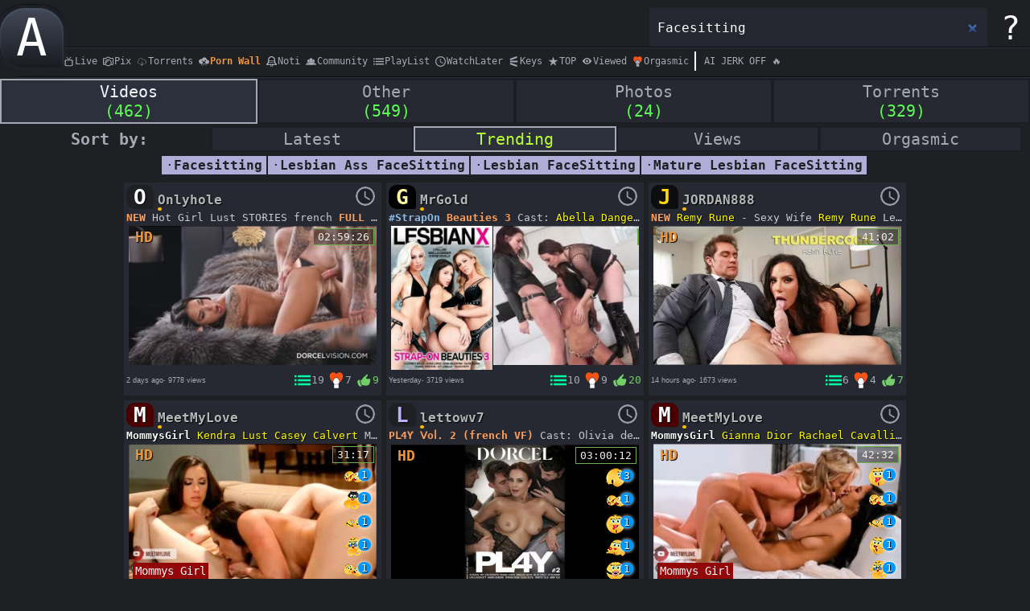

--- FILE ---
content_type: text/html; charset=UTF-8
request_url: http://sxyprn.net/facesitting?sm=trending
body_size: 35363
content:
<!DOCTYPE html>
<html lang="en">
    <head>
        <title>Facesitting - 462 videos on SexyPorn - SxyPrn porn (trending)</title>
		<meta charset="UTF-8" />
		<meta http-equiv="X-UA-Compatible" content="IE=edge,chrome=1"> 
		<meta name="viewport" content="width=device-width, initial-scale=1.0"> 
        <meta name="description" content="Facesitting - free porn site. [462 videos]. SxyPrn ARMATA GROUP. (trending)" />
        <meta name="keywords" content="Facesitting, porn, gratis porno, anal, free porn videos, videos, movies, trending" />
		<meta name="RATING" content="RTA-5042-1996-1400-1577-RTA" />
		<meta name="referrer" content="unsafe-url">
		<link rel='next' href='/Facesitting?page=30&sm=trending'>
		<link rel="shortcut icon" href="/favicon.ico"> 
        <link rel="stylesheet" type="text/css" href="/css/theme.css?47" />		
		<link rel="preconnect" href="https://b1.trafficdeposit.com">
		<link rel="preconnect" href="https://b2.trafficdeposit.com">
		<link rel="preconnect" href="https://b3.trafficdeposit.com">		
		<link rel="preconnect" href="https://a.magsrv.com">
		<script type="text/javascript" src="//ajax.googleapis.com/ajax/libs/jquery/2.1.1/jquery.min.js"></script>
		<script type="text/javascript" src="/js/main2.js?138" async></script>
		<script type="text/javascript" src="/js/lazysizes.min.js" async></script>		
		
	</head>
	<body>
		
		
		<div id="scroll_top_wrap">
			<div id="scroll_top_div">
				<span class="scrtoptit">TO TOP</span>
				<span class="rotate">«</span>
			</div>
		</div>
		<div id='wrapper_div'>
			<div id='content_div'>
				<div id='top_panel' class="ppexcll ppexcl1">
					<div id="top_panel_hsa">
	<div id="top_panel_home"><a href='/' title="Back to home page" class="tdn">
			<span class='embossed transition'>A</span>
	</a></div>
	<div class='splitter spl1'></div>
	<div class='top_mobile_menu'><span></span></div>
	<div class='account_bar ppexcll'><span style='color:#FFFFFF;background-color:#1F2023' class='acc_char transition'>?</span><div class='account_sub'><span class='sab_tri'></span><span class='sab_name'>Guest</span><span class='lin_btn'>Login</span><span class='sup_btn'>Sign UP</span></div></div>
	<div class='search_bar'><input type="search" id='se_in' placeholder='find...' autocomplete='new-street-address' value='Facesitting' autofocus/><div class='live_search'></div></div>
</div>
<div id="top_panel_menu">
	<a href='/live' aria-label="Live Channel"><span class='tm_live transition'>Live</span></a>
	<a href='https://sxypix.com' target="_blank" aria-label="Porn Pix"><span class='tm_pics transition'>Pix</span></a>
	<a href='https://myporn.club/ts/hits/week' target="_blank" aria-label="Torrents"><span class='tm_torrent transition'>Torrents</span></a>
	<a href='/blog/all/0' aria-label="Porn Wall"><span class='tm_blog transition'>Porn Wall</span></a>
	<span class="notify notify_default transition">Noti<div class="notify_bar" style="display: none;"><div class="notify_bar_control"></div><div class="notify_bar_content"></div></div><div class="notify_count"></div></span>
	<a href='/community/0'><span class='tm_community transition'>Community</span></a>
	<span class="tm_playlist transition">PlayList<div class="menu_count">0</div></span>
	<span class="tm_watchlater transition">WatchLater<div class="menu_count">0</div></span>
	<a href='/searches/0' aria-label="Keys"><span class='tm_searches transition'>Keys</span></a>
	<a href='/popular/top-pop' aria-label="Top popular content"><span class='tm_toprated transition'>TOP</span></a>
	<a href='/popular/top-viewed' aria-label="Top viewed content"><span class='tm_topviewed transition'>Viewed</span></a>
	<a href='/orgasm' aria-label="Orgasmic content"><span class='tm_orgasmic transition'>Orgasmic</span></a>
	<a href='https://s.zlinkt.com/v1/d.php?z=5594238' target='_blank' rel='nofollow' aria-label='AI TAB'><span class='transition' style='border-left:2px solid aliceblue;padding-left:10px;'>AI JERK OFF 🔥</span></a>
	<div class='splitter spl2'></div>
</div>

<div class='modal_window_bkg'></div><div class='login_modal modal_window'><div class='modal_header'><span>Login</span><span class='modal_close'>×</span></div><span class='modal_splitter'></span><input style='display:none' id='flogin_username' type='text'><input id='lin_email' type='email' autocomplete='username' placeholder='e-mail'><input id='lin_pswd' type='password' autocomplete='current-password' placeholder='password'><div id='g-recaptchaL'></div><span class='modal_splitter'></span><span id='modal_lin_btn' class='modal_btn'>Login</span><span class='modal_splitter'></span><div class='soc_lin_div'></div></div><div class='signup_modal modal_window'><div class='modal_header'><span>Sign UP</span><span class='modal_close'>×</span></div><span class='modal_splitter'></span><input id='sup_uname' type='text' placeholder='username'><input id='sup_email' type='email' placeholder='e-mail'><input id='sup_pswd' type='password' placeholder='password'><input id='sup_pswd2' type='password' placeholder='retype password'><div id='g-recaptcha'></div><span class='modal_splitter'></span><span id='modal_sup_btn' class='modal_btn'>Sign UP</span><span class='modal_splitter'></span></div><div class='sett_modal modal_window'><div class='modal_header'><span>Settings</span><span class='modal_close'>×</span></div><span class='modal_splitter'></span><input id='sett_uname' type='text' placeholder='uname:Guest'><div class='sett_block'><div class='account_bar_sett'><span style='color:#FFFFFF;background-color:#1F2023' class='acc_char transition'>?</span></div><input id='sett_uchar' type='text' placeholder='char:?' maxlength='1' style='text-transform:uppercase'><input id='sett_ucolor' type='text' placeholder='color:#FFFFFF'><input id='sett_ubgc' type='text' placeholder='filling:#1F2023'><input id='sett_donate' type='text' placeholder='DONATE:undefined yet'></div><input id='sett_pswd' type='password' placeholder='new password'><input id='sett_pswd2' type='password' placeholder='retype new password'><span class='modal_splitter'></span><span id='modal_upd_btn' class='modal_btn'>Update</span><span class='modal_splitter'></span></div><div class='contact_modal modal_window'><div class='modal_header'><span data-mode='support' class='contact_header'></span><span class='modal_close'>×</span></div><span class='modal_splitter'></span><span style='display:block;padding:3px;'>(!) Problems with video or uploading? Try turn off Adblock and VPN</span><span style='display:block;padding:3px;'>ABUSE: dmca.sxyprn[@]gmail.com</span><span class='modal_splitter'></span></div><div class='donate_modal modal_window'><div class='modal_header'><span data-mode='donate' class='contact_header'>Donate</span><span class='modal_close'>×</span></div><span class='modal_splitter'></span><span style='display:block;padding:3px;text-align:center;'><b>Donate directly to the user.</b></span><span style='display:block;padding:3px;text-align:center;font-size:16px;font-weight: bold;color: brown;' class='don_name'></span><span style='display:block;padding:3px;text-align:center;color:#e48300;background-color:#262932;text-shadow:1px 1px 1px #000000;word-wrap:break-word;' class='don_addr'>USE: <b></b></span><div style='display:block;padding:3px;border-bottom:3px solid #404755;border-top:3px solid #404755;text-align:center;' class='don_img'></div><span style='display:block;text-align:center;'><i>Also you can set your BITCOIN</i></span><span style='display:block;text-align:center;'><i>address in account settings</i></span><span class='modal_splitter'></span></div><script>
	var usss = new Array;
	usss['id'] = "39f47f746483cdcb33554dcad7f54424";
	usss['name'] = "Guest";
	usss['author_char'] = "?";
	usss['author_char_color'] = "FFFFFF";
	usss['author_bg_color'] = "1F2023";
	usss['lin'] = "no";
	usss['soc'] = "no";
	usss['prem'] = "0";	
	usss['mpccan'] = "0";	
	usss['mpc_id'] = "0";	
	usss['level'] = "0";
	usss['rec'] = "1";	
</script><script>
console.log('PPPP<-','1769737395');
</script><script>
console.log('googs<-','no','no','Mozilla/5.0 (Macintosh; Intel Mac OS X 10_15_7) AppleWebKit/537.36 (KHTML, like Gecko) Chrome/131.0.0.0 Safari/537.36; ClaudeBot/1.0; +claudebot@anthropic.com)');
</script>
				</div>
				<div class='tbd'><div></div></div>
				<div class='main_content'>
					<div class='search_container'><div class='search_info'><div class='search_info_container_div'><a href='/Facesitting'><div class='search_info_container bs_sel'><span>Videos</span><span class='scount'>(462)</span></div></a><a href='/Facesitting?op'><div class='search_info_container'><span>Other</span><span class='scount'>(549)</span></div></a><a target='_blank' href='https://sxypix.com/s/Facesitting'><div class='search_info_container'><span>Photos</span><span class='scount'>(24)</span></div></a><a target='_blank' href='https://myporn.club/s/Facesitting/seeders'><div class='search_info_container'><span>Torrents</span><span class='scount'>(329)</span></div></a></div><div class='blog_sort_div'><strong>Sort by:</strong><a href='/Facesitting?sm=latest'><span class='blog_sort'>Latest</span></a><a href='/Facesitting?sm=trending'><span class='blog_sort bs_sel' style='color:#b9fd39'>Trending</span></a><a href='/Facesitting?sm=views'><span class='blog_sort'>Views</span></a><a href='/Facesitting?sm=orgasmic'><span class='blog_sort'>Orgasmic</span></a></div></div><div class='search_results'><div style='margin: 5px 0px;'><a href='/Facesitting?srs=alt' class='tdn htag_rel_a'><div class='htag_rel'><span>·</span><b>Facesitting</b></div></a><a href='/Lesbian-Ass-FaceSitting?srs=alt' class='tdn htag_rel_a'><div class='htag_rel'><span>·</span><b>Lesbian Ass FaceSitting</b></div></a><a href='/Lesbian-FaceSitting?srs=alt' class='tdn htag_rel_a'><div class='htag_rel'><span>·</span><b>Lesbian FaceSitting</b></div></a><a href='/Mature-Lesbian-FaceSitting?srs=alt' class='tdn htag_rel_a'><div class='htag_rel'><span>·</span><b>Mature Lesbian FaceSitting</b></div></a></div><div class='post_el_small'><div class='pes_author_div transition'><a href='/blog/64a1fb6f4cb3d/0' class='tdn'><span class='a_char' style='color:#FFFFFF;background-color:#1F2023;font-weight:bold;'>O</span><span class='a_name' style='font-weight:bold;'>Onlyhole <i class='stars' style='left:0px'></i></span></a></div><div class='pes_wl transition' data-postid='69792f3962c72'><span class='wl_btn'></span></div><div class='post_text' style=''> <b class="post_b_text_el">NEW</b>  Hot Girl Lust ЅТОɌІЕЅ french   <b class="post_b_text_el">FULL HD Here ❤️ -></b>  <a href='https://vidnest.io/ldmmrnypvsfi' target='_blank' rel='nofollow' title='>External Link!<' class='extlink_icon extlink'>vidnest.io</a>  <a class="hash_link tdn transition" label="Anal" href="/Anal?sm=trending">#Anal</a>  <a class="hash_link tdn transition" label="hardcore" href="/hardcore?sm=trending">#hardcore</a>  <a class="hash_link tdn transition" label="BigDicks" href="/BigDicks?sm=trending">#BigDicks</a>  <a class="hash_link tdn transition" label="BigTits" href="/BigTits?sm=trending">#BigTits</a>  <a class="hash_link tdn transition" label="Blowjob" href="/Blowjob?sm=trending">#Blowjob</a>  <a class="hash_link tdn transition" label="handjob" href="/handjob?sm=trending">#handjob</a>  <a class="hash_link tdn transition" label="titjob" href="/titjob?sm=trending">#titjob</a>  <a class="hash_link tdn transition" label="oral" href="/oral?sm=trending">#oral</a>  <a class="hash_link tdn transition" label="Brunette" href="/Brunette?sm=trending">#Brunette</a>  <a class="hash_link tdn transition" label="blonde" href="/blonde?sm=trending">#blonde</a>  <a class="hash_link tdn transition" label="swallow" href="/swallow?sm=trending">#swallow</a>  <a class="hash_link tdn transition" label="cumshot" href="/cumshot?sm=trending">#cumshot</a>  <a class="hash_link tdn transition" label="Outdoors" href="/Outdoors?sm=trending">#Outdoors</a>  <a class="hash_link tdn transition" label="group" href="/group?sm=trending">#group</a>  <a class="hash_link tdn transition" label="Threesome" href="/Threesome?sm=trending">#Threesome</a>  <a class="hash_link tdn transition" label="lingerie" href="/lingerie?sm=trending">#lingerie</a>  <a class="hash_link tdn transition" label="artporn" href="/artporn?sm=trending">#artporn</a>  <a class="hash_link tdn transition" label="milf" href="/milf?sm=trending">#milf</a>  <a class="hash_link tdn transition" label="french" href="/french?sm=trending">#french</a>  <a class="hash_link tdn transition" label="facial" href="/facial?sm=trending">#facial</a>  <a class="hash_link tdn transition" label="interracial" href="/interracial?sm=trending">#interracial</a>  <a class="hash_link tdn transition" label="black" href="/black?sm=trending">#black</a>  <a class="hash_link tdn transition" label="ebony" href="/ebony?sm=trending">#ebony</a>  <a class="hash_link tdn transition" label="latina" href="/latina?sm=trending">#latina</a>  <a class="hash_link tdn transition" label="doggystyle" href="/doggystyle?sm=trending">#doggystyle</a>  <a class="hash_link tdn transition" label="cowgirl" href="/cowgirl?sm=trending">#cowgirl</a>  <a class="hash_link tdn transition" label="solo" href="/solo?sm=trending">#solo</a>  <a class="hash_link tdn transition" label="masturbation" href="/masturbation?sm=trending">#masturbation</a>  <a class="hash_link tdn transition" label="cunilingus" href="/cunilingus?sm=trending">#cunilingus</a>  <a class="hash_link tdn transition" label="rimjob" href="/rimjob?sm=trending">#rimjob</a>  <a class="hash_link tdn transition" label="rimming" href="/rimming?sm=trending">#rimming</a>  <a class="hash_link tdn transition" label="bigass" href="/bigass?sm=trending">#bigass</a>  <a class="hash_link tdn transition" label="deepthroat" href="/deepthroat?sm=trending">#deepthroat</a>  <a class="hash_link tdn transition" label="roleplay" href="/roleplay?sm=trending">#roleplay</a>  <a class="hash_link tdn transition" label="creampie" href="/creampie?sm=trending">#creampie</a>  <a class="hash_link tdn transition" label="fingering" href="/fingering?sm=trending">#fingering</a>  <a class="hash_link tdn transition" label="cuckold" href="/cuckold?sm=trending">#cuckold</a>  <a class="hash_link tdn transition" label="voyeur" href="/voyeur?sm=trending">#voyeur</a>  <a class="hash_link tdn transition" label="fetish" href="/fetish?sm=trending">#fetish</a>  <a class="hash_link tdn transition" label="pawg" href="/pawg?sm=trending">#pawg</a>  <a class="hash_link tdn transition" label="rough" href="/rough?sm=trending">#rough</a>  <a class="hash_link tdn transition" label="curvy" href="/curvy?sm=trending">#curvy</a>  <a class="hash_link tdn transition" label="spanking" href="/spanking?sm=trending">#spanking</a>  <a class="hash_link tdn transition" label="stocking" href="/stocking?sm=trending">#stocking</a>  <a class="hash_link tdn transition" label="pantyhose" href="/pantyhose?sm=trending">#pantyhose</a>  <a class="hash_link tdn transition" label="panties" href="/panties?sm=trending">#panties</a>  <a class="hash_link tdn transition" label="tattoo" href="/tattoo?sm=trending">#tattoo</a>  <a class="hash_link tdn transition" label="petite" href="/petite?sm=trending">#petite</a>  <a class="hash_link tdn transition" label="shaved" href="/shaved?sm=trending">#shaved</a>  <a class="hash_link tdn transition" label="hairy" href="/hairy?sm=trending">#hairy</a>  <a class="hash_link tdn transition" label="orgasm" href="/orgasm?sm=trending">#orgasm</a>  <a class="hash_link tdn transition" label="bubblebutt" href="/bubblebutt?sm=trending">#bubblebutt</a>  <a class="hash_link tdn transition" label="facesitting" href="/facesitting?sm=trending">#facesitting</a>  <a class="hash_link tdn transition" label="cosplay" href="/cosplay?sm=trending">#cosplay</a>  <a class="hash_link tdn transition" label="office" href="/office?sm=trending">#office</a>  <a class="hash_link tdn transition" label="Onlyhole" href="/Onlyhole?sm=trending">#Onlyhole</a></div><a href='/post/69792f3962c72?sk=Facesitting&so=0&ss=trending' aria-label=' video'><div class='vid_container' data-hvp='0' style=''><div class='post_vid_thumb' style=''><img class='mini_post_vid_thumb lazyload' alt='POST THUMB'  onerror='this.onerror=null;this.src="/css/converting.png";' data-src='//b3.trafficdeposit.com/pivi/0/17/vid/D855Oa19JkViRLGWFd8Fzg/1769738400/64a1fb6f4cb3d/69792f3962c72/small.jpg'><video loop muted preload='none' class='hvp_player' onplay='hvponplay(this)' src='//b3.trafficdeposit.com/pivi/0/17/vid/68fxoleJl4ii_44f1eHrjA/1769738400/64a1fb6f4cb3d/69792f3962c72/vidthumb.mp4' style='display: none;'></video><span class='player_icon' style='opacity:0'></span><span class='duration_small' style='border: 1px solid #6aaf4c'; title='s17->c8'>02:59:26</span><span class='shd_small' style='cursor:default;position:absolute;top:3px;left:3px;font-family:monospace;color:#ef9639;font-weight:bold;font-size: 18px;padding: 0px 5px;text-shadow: 1px 1px 1px black;' title='bitrate:1483|h'>HD</span></div></div><div class='post_control'><a class='tdn post_time' href='/post/69792f3962c72' title='{NEW} Hot Girl Lust ЅТОɌІЕЅ french  {FULL HD Here ❤️ ->} https://vidnest.io/ldmmrnypvsfi #Anal #hardcore #BigDicks #BigTits #Blowjob #handjob #titjob #oral #Brunette #blonde #swallow #cumshot #Outdoors #group #Threesome #lingerie #artporn #milf #french #facial #interracial #black #ebony #latina #doggystyle #cowgirl #solo #masturbation #cunilingus #rimjob #rimming #bigass #deepthroat #roleplay #creampie #fingering #cuckold #voyeur #fetish #pawg #rough #curvy #spanking #stocking #pantyhose #panties #tattoo #petite #shaved #hairy #orgasm #bubblebutt #facesitting #cosplay #office #Onlyhole'><div class='post_control_time'><span>2 days ago</span><strong>·</strong> 9778 views</div></a><span class='vid_like_blog_hl small_post_control'>9</span><span class='tm_orgasmic_hl small_post_control'>7</span><span class='tm_playlist_hl small_post_control'>19</span> </div></a></div><div class='post_el_small'><div class='pes_author_div transition'><a href='/blog/5bd80be6d140d/0' class='tdn'><span class='a_char' style='color:#FFF89A;background-color:#000000;font-weight:bold;'>G</span><span class='a_name' style='font-weight:bold;'>MrGold <i class='stars' style='left:0px'></i></span></a></div><div class='pes_wl transition' data-postid='697a2990a8ea1'><span class='wl_btn'></span></div><div class='post_text' style=''> <b class="post_b_text_el"> <a class="hash_link tdn transition" label="StrapOn" href="/StrapOn?sm=trending">#StrapOn</a> Beauties 3</b>  Cast: <a class='ps_link tdn transition' data-subkey='Abella Danger' href='/Abella-Danger'>Abella Danger</a>, <a class='ps_link tdn transition' data-subkey='Alina Lopez' href='/Alina-Lopez'>Alina Lopez</a>, <a class='ps_link tdn transition' data-subkey='Chanel Preston' href='/Chanel-Preston'>Chanel Preston</a>, <a class='ps_link tdn transition' data-subkey='Cherie DeVille' href='/Cherie-DeVille'>Cherie DeVille</a>, <a class='ps_link tdn transition' data-subkey='Emily Willis' href='/Emily-Willis'>Emily Willis</a>, <a class='ps_link tdn transition' data-subkey='Gina Valentina' href='/Gina-Valentina'>Gina Valentina</a>, <a class='ps_link tdn transition' data-subkey='Ivy Lebelle' href='/Ivy-Lebelle'>Ivy Lebelle</a>, <a class='ps_link tdn transition' data-subkey='Lyra Law' href='/Lyra-Law'>Lyra Law</a>, <a class='ps_link tdn transition' data-subkey='Olive Glass' href='/Olive-Glass'>Olive Glass</a>, <a class='ps_link tdn transition' data-subkey='Texas Patti' href='/Texas-Patti'>Texas Patti</a>  <a class="hash_link tdn transition" label="Lesbian" href="/Lesbian?sm=trending">#Lesbian</a>  <a class="hash_link tdn transition" label="Lingerie" href="/Lingerie?sm=trending">#Lingerie</a>  <a class="hash_link tdn transition" label="Anal" href="/Anal?sm=trending">#Anal</a>  <a class="hash_link tdn transition" label="Double" href="/Double?sm=trending">#Double</a>  <a class="hash_link tdn transition" label="Threesome" href="/Threesome?sm=trending">#Threesome</a>  <a class="hash_link tdn transition" label="Pussylicking" href="/Pussylicking?sm=trending">#Pussylicking</a>  <a class="hash_link tdn transition" label="Asslicking" href="/Asslicking?sm=trending">#Asslicking</a>  <a class="hash_link tdn transition" label="Facesitting" href="/Facesitting?sm=trending">#Facesitting</a></div><a href='/post/697a2990a8ea1?sk=Facesitting&so=0&ss=trending' aria-label='Cherie DeVille,Gina Valentina,Chanel Preston,Abella Danger,Emily Willis,Texas Patti,Alina Lopez,Ivy Lebelle,Olive Glass,Valentina,Lyra Law,Chanel,Chanel,Cherie,Abella,Olive,Emily,Alina,Gina,Gina,Ivy video'><div class='vid_container' data-hvp='0' style=''><div class='post_vid_thumb' style='margin-left:25%'><img class='mini_post_vid_thumb lazyload' alt='POST THUMB'  onerror='this.onerror=null;this.src="/css/converting.png";' data-src='//b2.trafficdeposit.com/pivi/1/23/vid/NFCu0utV1cAjEGx4V8YUrA/1769738400/5bd80be6d140d/697a2990a8ea1/small.jpg'><video loop muted preload='none' class='hvp_player' onplay='hvponplay(this)' src='//b2.trafficdeposit.com/pivi/1/23/vid/ST_A-F6n31M1AvASqpsgXg/1769738400/5bd80be6d140d/697a2990a8ea1/vidthumb.mp4' style='display: none;'></video><span class='player_icon' style='opacity:0'></span><span class='duration_small' style='border: 1px solid #6aaf4c'; title='s23->c8'>02:25:07</span><span class='shd_small' style='cursor:default;position:absolute;top:3px;left:3px;font-family:monospace;color:#ef9639;font-weight:bold;font-size: 18px;padding: 0px 5px;text-shadow: 1px 1px 1px black;' title='bitrate:1465|h14'>HD</span><div class='emoji_zone' data-emoji='[{"i":1,"v":"10"},{"i":19,"v":"10"},{"i":25,"v":"5"},{"i":31,"v":"5"},{"i":11,"v":"3"},{"i":21,"v":"2"},{"i":26,"v":"1"},{"i":20,"v":"1"},{"i":5,"v":"1"}]' data-size='24'></div></div><div class='poster_di_div'><img alt='V Poster' src='//b2.trafficdeposit.com/pivi/1/23/img/jNLwZUzgrRQmCYz7hox85Q/1769738400/5bd80be6d140d/697a2990a8ea1/0.webp'></div></div><div class='post_control'><a class='tdn post_time' href='/post/697a2990a8ea1' title='{#StrapOn Beauties 3} Cast: Abella Danger, Alina Lopez, Chanel Preston, Cherie DeVille, Emily Willis, Gina Valentina, Ivy Lebelle, Lyra Law, Olive Glass, Texas Patti #Lesbian #Lingerie #Anal #Double #Threesome #Pussylicking #Asslicking #Facesitting'><div class='post_control_time'><span>Yesterday</span><strong>·</strong> 3719 views</div></a><span class='vid_like_blog_hl small_post_control'>20</span><span class='tm_orgasmic_hl small_post_control'>9</span><span class='tm_playlist_hl small_post_control'>10</span> </div></a></div><div class='post_el_small'><div class='pes_author_div transition'><a href='/blog/643b5d34ef375/0' class='tdn'><span class='a_char' style='color:#FFD700;background-color:#0D0D0D;font-weight:bold;'>J</span><span class='a_name' style='font-weight:bold;'>JORDAN888 <i class='stars' style='left:0px'></i></span></a></div><div class='pes_wl transition' data-postid='697b47d302b59'><span class='wl_btn'></span></div><div class='post_text' style=''> <b class="post_b_text_el">NEW</b>  <a class='ps_link tdn transition' data-subkey='Remy Rune' href='/Remy-Rune'>Remy Rune</a> - Sexy Wife <a class='ps_link tdn transition' data-subkey='Remy Rune' href='/Remy-Rune'>Remy Rune</a> Learns When Protection Becomes a Negotiation with Her Husband's Boss (2026-01-29)  <a class="hash_link tdn transition" label="BlowJob" href="/BlowJob?sm=trending">#BlowJob</a>  <a class="hash_link tdn transition" label="Deepthroating" href="/Deepthroating?sm=trending">#Deepthroating</a>  <a class="hash_link tdn transition" label="FaceSitting" href="/FaceSitting?sm=trending">#FaceSitting</a>  <a class="hash_link tdn transition" label="Hairybush" href="/Hairybush?sm=trending">#Hairybush</a>  <a class="hash_link tdn transition" label="ReverseCowgirl" href="/ReverseCowgirl?sm=trending">#ReverseCowgirl</a>  <a class="hash_link tdn transition" label="Stockings" href="/Stockings?sm=trending">#Stockings</a>  <a class="hash_link tdn transition" label="TittyFucking" href="/TittyFucking?sm=trending">#TittyFucking</a>  <a class="hash_link tdn transition" label="Trimmed" href="/Trimmed?sm=trending">#Trimmed</a>  <a class="hash_link tdn transition" label="JORDAN8" href="/JORDAN8?sm=trending">#JORDAN8</a>  <b class="post_b_text_el">1080p -> <a href='https://strmup.to/v/5706cc0ea3e6f' target='_blank' rel='nofollow' title='>External Link!<' class='extlink_icon extlink'>strmup.to</a> 720p -> <a href='https://doodstream.com/d/eqc1etpvbu89' target='_blank' rel='nofollow' title='>External Link!<' class='extlink_icon extlink'>doodstream.com</a> Want to watch deleted videos from this site anytime? Want to watch all videos in 1080p/720p? Want exclusive videos? Want to watch without ads? Find “JORDANBLOG” in Telegram or search for @jordan9533. Direct link -> https://t.me/jordan9533</b> </div><a href='/post/697b47d302b59?sk=Facesitting&so=0&ss=trending' aria-label='Remy Rune,Remy video'><div class='vid_container' data-hvp='0' style=''><div class='post_vid_thumb' style=''><img class='mini_post_vid_thumb lazyload' alt='POST THUMB'  onerror='this.onerror=null;this.src="/css/converting.png";' data-src='//b3.trafficdeposit.com/pivi/0/14/img/H0M4VOK61pdcM6RtGAdwqQ/1769738400/643b5d34ef375/697b47d302b59/0.webp'><video loop muted preload='none' class='hvp_player' onplay='hvponplay(this)' src='//b3.trafficdeposit.com/pivi/0/14/vid/NQ_jxCnCnmeoGxTjv7NYLA/1769738400/643b5d34ef375/697b47d302b59/vidthumb.mp4' style='display: none;'></video><span class='player_icon' style='opacity:0'></span><span class='duration_small' style='border: 1px solid #6aaf4c'; title='s14->c10'>41:02</span><span class='shd_small' style='cursor:default;position:absolute;top:3px;left:3px;font-family:monospace;color:#ef9639;font-weight:bold;font-size: 18px;padding: 0px 5px;text-shadow: 1px 1px 1px black;' title='bitrate:2095|h'>HD</span></div></div><div class='post_control'><a class='tdn post_time' href='/post/697b47d302b59' title='{NEW} Remy Rune - Sexy Wife Remy Rune Learns When Protection Becomes a Negotiation with Her Husband&quot;s Boss (2026-01-29) #BlowJob #Deepthroating #FaceSitting #Hairybush #ReverseCowgirl #Stockings #TittyFucking #Trimmed #JORDAN8 {1080p -> https://strmup.to/v/5706cc0ea3e6f 720p -> https://doodstream.com/d/eqc1etpvbu89 Want to watch deleted videos from this site anytime? Want to watch all videos in 1080p/720p? Want exclusive videos? Want to watch without ads? Find “JORDANBLOG” in Telegram or search for @jordan9533. Direct link -> https://t.me/jordan9533}'><div class='post_control_time'><span>14 hours ago</span><strong>·</strong> 1673 views</div></a><span class='vid_like_blog_hl small_post_control'>7</span><span class='tm_orgasmic_hl small_post_control'>4</span><span class='tm_playlist_hl small_post_control'>6</span> </div></a></div><div class='post_el_small'><div class='pes_author_div transition'><a href='/blog/5fe8b4a3935ca/0' class='tdn'><span class='a_char' style='color:#FFFFFF;background-color:#4A0000;font-weight:bold;'>M</span><span class='a_name' style='font-weight:bold;'>MeetMyLove <i class='stars' style='left:0px'></i></span></a></div><div class='pes_wl transition' data-postid='697b343f1727e'><span class='wl_btn'></span></div><div class='post_text' style=''><b class='sub_cat_s' data-subkey='Mommys+Girl'>MommysGirl </b><a class='ps_link tdn transition' data-subkey='Kendra Lust' href='/Kendra-Lust'>Kendra Lust</a> <a class='ps_link tdn transition' data-subkey='Casey Calvert' href='/Casey-Calvert'>Casey Calvert</a> My Mom Best Friend   <a class="hash_link tdn transition" label="Lesbian" href="/Lesbian?sm=trending">#Lesbian</a>  <a class="hash_link tdn transition" label="BigTits" href="/BigTits?sm=trending">#BigTits</a>  <a class="hash_link tdn transition" label="Fingering" href="/Fingering?sm=trending">#Fingering</a>  <a class="hash_link tdn transition" label="MILF" href="/MILF?sm=trending">#MILF</a>  <a class="hash_link tdn transition" label="Mature" href="/Mature?sm=trending">#Mature</a>  <a class="hash_link tdn transition" label="PussyLicking" href="/PussyLicking?sm=trending">#PussyLicking</a>  <a class="hash_link tdn transition" label="Facesitting" href="/Facesitting?sm=trending">#Facesitting</a>  <a class="hash_link tdn transition" label="Family" href="/Family?sm=trending">#Family</a>  <a class="hash_link tdn transition" label="HighQuality" href="/HighQuality?sm=trending">#HighQuality</a>  <a class="hash_link tdn transition" label="MeetMyLove" href="/MeetMyLove?sm=trending">#MeetMyLove</a> <a href='https://vidnest.io/fri2wl38e299' target='_blank' rel='nofollow' title='>External Link!<' class='extlink_icon extlink'>vidnest.io</a> <a href='https://lulustream.com/924zcmtbqzcq' target='_blank' rel='nofollow' title='>External Link!<' class='extlink_icon extlink'>lulustream.com</a> <a href='https://strmup.to/v/XgQlKrtsMGzDw' target='_blank' rel='nofollow' title='>External Link!<' class='extlink_icon extlink'>strmup.to</a></div><a href='/post/697b343f1727e?sk=Facesitting&so=0&ss=trending' aria-label='Casey Calvert,Kendra Lust,Kendra,Casey video'><div class='vid_container' data-hvp='0' style=''><div class='post_vid_thumb' style=''><img class='mini_post_vid_thumb lazyload' alt='POST THUMB'  onerror='this.onerror=null;this.src="/css/converting.png";' data-src='//b3.trafficdeposit.com/pivi/0/2/vid/JXs5IO-hQbOKYW0aMiBMpw/1769738400/5fe8b4a3935ca/697b343f1727e/small.jpg'><video loop muted preload='none' class='hvp_player' onplay='hvponplay(this)' src='//b3.trafficdeposit.com/pivi/0/2/vid/V2YcAdZfg1kHdn9-YR6G6g/1769738400/5fe8b4a3935ca/697b343f1727e/vidthumb.mp4' style='display: none;'></video><span class='player_icon' style='opacity:0'></span><a href='/blog/Mommys-Girl/0?sc'><span class='post_el_small_subcat transition'>Mommys Girl</span></a><span class='duration_small' style='border: 1px solid #6aaf4c'; title='s2->c7'>31:17</span><span class='shd_small' style='cursor:default;position:absolute;top:3px;left:3px;font-family:monospace;color:#ef9639;font-weight:bold;font-size: 18px;padding: 0px 5px;text-shadow: 1px 1px 1px black;' title='bitrate:2142|h33'>HD</span><div class='emoji_zone' data-emoji='[{"i":26,"v":"1"},{"i":27,"v":"1"},{"i":29,"v":"1"},{"i":21,"v":"1"},{"i":19,"v":"1"},{"i":5,"v":"1"},{"i":13,"v":"1"},{"i":18,"v":"1"},{"i":4,"v":"1"}]' data-size='24'></div></div></div><div class='post_control'><a class='tdn post_time' href='/post/697b343f1727e' title='MommysGirl Kendra Lust Casey Calvert My Mom Best Friend  #Lesbian #BigTits #Fingering #MILF #Mature #PussyLicking #Facesitting #Family #HighQuality #MeetMyLove https://vidnest.io/fri2wl38e299 https://lulustream.com/924zcmtbqzcq https://strmup.to/v/XgQlKrtsMGzDw'><div class='post_control_time'><span>15 hours ago</span><strong>·</strong> 1002 views</div></a><span class='vid_like_blog_hl small_post_control'>8</span><span class='tm_orgasmic_hl small_post_control'>4</span><span class='tm_playlist_hl small_post_control'>2</span> </div></a></div><div class='post_el_small'><div class='pes_author_div transition'><a href='/blog/5c09adbd81e52/0' class='tdn'><span class='a_char' style='color:#BEAEFD;background-color:#1F2023;font-weight:bold;'>L</span><span class='a_name' style='font-weight:bold;'>lettowv7 <i class='stars' style='left:0px'></i></span></a></div><div class='pes_wl transition' data-postid='69482d61ca64b'><span class='wl_btn'></span></div><div class='post_text' style=''> <b class="post_b_text_el">РⅬ4Ƴ Ⅴоⅼ. 2 (french VF)</b> 
Cast: Оⅼіᴠіа ⅾeⅼ Ɍіо, Ⅼeуа Ⅾeѕаꞑⲧіѕ, Саꞑⅾee Ⅼісіоꭒѕ, Аꞑɠeⅼіƙа Ɠꭇауѕ, Міⅼаꞑ Сꜧeeƙ, Ⅼіⅼу Βⅼоѕѕоⅿ, Ⅼауⅼа Ѕсаꭇⅼeⲧⲧ, Аⲧꜧeꞑeа Ɍоѕe, Аꭇⱳeꞑ Ⅾіаⅿоꞑⅾ, Оⅼіᴠіа Ζⅼоⲧа
 <a class="hash_link tdn transition" label="Anal" href="/Anal?sm=trending">#Anal</a>  <a class="hash_link tdn transition" label="hardcore" href="/hardcore?sm=trending">#hardcore</a>  <a class="hash_link tdn transition" label="BigDicks" href="/BigDicks?sm=trending">#BigDicks</a>  <a class="hash_link tdn transition" label="BigTits" href="/BigTits?sm=trending">#BigTits</a>  <a class="hash_link tdn transition" label="Blowjob" href="/Blowjob?sm=trending">#Blowjob</a>  <a class="hash_link tdn transition" label="handjob" href="/handjob?sm=trending">#handjob</a>  <a class="hash_link tdn transition" label="oral" href="/oral?sm=trending">#oral</a>  <a class="hash_link tdn transition" label="Brunette" href="/Brunette?sm=trending">#Brunette</a>  <a class="hash_link tdn transition" label="blonde" href="/blonde?sm=trending">#blonde</a>  <a class="hash_link tdn transition" label="redhead" href="/redhead?sm=trending">#redhead</a>  <a class="hash_link tdn transition" label="family" href="/family?sm=trending">#family</a>  <a class="hash_link tdn transition" label="CumSwapping" href="/CumSwapping?sm=trending">#CumSwapping</a>  <a class="hash_link tdn transition" label="swallow" href="/swallow?sm=trending">#swallow</a>  <a class="hash_link tdn transition" label="cumshot" href="/cumshot?sm=trending">#cumshot</a>  <a class="hash_link tdn transition" label="osnxlyizfans" href="/osnxlyizfans?sm=trending">#osnxlyizfans</a>  <a class="hash_link tdn transition" label="blackrock" href="/blackrock?sm=trending">#blackrock</a>  <a class="hash_link tdn transition" label="iluvy" href="/iluvy?sm=trending">#iluvy</a>  <a class="hash_link tdn transition" label="NaturallyBusty" href="/NaturallyBusty?sm=trending">#NaturallyBusty</a>  <a class="hash_link tdn transition" label="Outdoors" href="/Outdoors?sm=trending">#Outdoors</a>  <a class="hash_link tdn transition" label="group" href="/group?sm=trending">#group</a>  <a class="hash_link tdn transition" label="Threesome" href="/Threesome?sm=trending">#Threesome</a>  <a class="hash_link tdn transition" label="trio" href="/trio?sm=trending">#trio</a>  <a class="hash_link tdn transition" label="foursome" href="/foursome?sm=trending">#foursome</a>  <a class="hash_link tdn transition" label="orgy" href="/orgy?sm=trending">#orgy</a>  <a class="hash_link tdn transition" label="gangbang" href="/gangbang?sm=trending">#gangbang</a>  <a class="hash_link tdn transition" label="lingerie" href="/lingerie?sm=trending">#lingerie</a>  <a class="hash_link tdn transition" label="artporn" href="/artporn?sm=trending">#artporn</a>  <a class="hash_link tdn transition" label="milf" href="/milf?sm=trending">#milf</a>  <a class="hash_link tdn transition" label="lettowv7" href="/lettowv7?sm=trending">#lettowv7</a>  <a class="hash_link tdn transition" label="aj41" href="/aj41?sm=trending">#aj41</a>  <a class="hash_link tdn transition" label="lesbian" href="/lesbian?sm=trending">#lesbian</a>  <a class="hash_link tdn transition" label="allgirl" href="/allgirl?sm=trending">#allgirl</a>  <a class="hash_link tdn transition" label="sixtynine" href="/sixtynine?sm=trending">#sixtynine</a>  <a class="hash_link tdn transition" label="tribbing" href="/tribbing?sm=trending">#tribbing</a>  <a class="hash_link tdn transition" label="scissoring" href="/scissoring?sm=trending">#scissoring</a>  <a class="hash_link tdn transition" label="gog" href="/gog?sm=trending">#gog</a>  <a class="hash_link tdn transition" label="bisexual" href="/bisexual?sm=trending">#bisexual</a>  <a class="hash_link tdn transition" label="french" href="/french?sm=trending">#french</a>   <a class="hash_link tdn transition" label="facial" href="/facial?sm=trending">#facial</a>  <a class="hash_link tdn transition" label="bald" href="/bald?sm=trending">#bald</a>  <a class="hash_link tdn transition" label="interracial" href="/interracial?sm=trending">#interracial</a>  <a class="hash_link tdn transition" label="latina" href="/latina?sm=trending">#latina</a>  <a class="hash_link tdn transition" label="doggystyle" href="/doggystyle?sm=trending">#doggystyle</a>  <a class="hash_link tdn transition" label="cowgirl" href="/cowgirl?sm=trending">#cowgirl</a>  <a class="hash_link tdn transition" label="solo" href="/solo?sm=trending">#solo</a>  <a class="hash_link tdn transition" label="masturbation" href="/masturbation?sm=trending">#masturbation</a>  <a class="hash_link tdn transition" label="cunilingus" href="/cunilingus?sm=trending">#cunilingus</a>  <a class="hash_link tdn transition" label="anilingus" href="/anilingus?sm=trending">#anilingus</a>  <a class="hash_link tdn transition" label="rimjob" href="/rimjob?sm=trending">#rimjob</a>  <a class="hash_link tdn transition" label="rimming" href="/rimming?sm=trending">#rimming</a>  <a class="hash_link tdn transition" label="bigass" href="/bigass?sm=trending">#bigass</a>  <a class="hash_link tdn transition" label="deepthroat" href="/deepthroat?sm=trending">#deepthroat</a>  <a class="hash_link tdn transition" label="roleplay" href="/roleplay?sm=trending">#roleplay</a>  <a class="hash_link tdn transition" label="creampie" href="/creampie?sm=trending">#creampie</a>  <a class="hash_link tdn transition" label="fingering" href="/fingering?sm=trending">#fingering</a>  <a class="hash_link tdn transition" label="pv2" href="/pv2?sm=trending">#pv2</a>  <a class="hash_link tdn transition" label="toys" href="/toys?sm=trending">#toys</a>  <a class="hash_link tdn transition" label="sextoys" href="/sextoys?sm=trending">#sextoys</a>  <a class="hash_link tdn transition" label="dildo" href="/dildo?sm=trending">#dildo</a>  <a class="hash_link tdn transition" label="cuckold" href="/cuckold?sm=trending">#cuckold</a>  <a class="hash_link tdn transition" label="voyeur" href="/voyeur?sm=trending">#voyeur</a>  <a class="hash_link tdn transition" label="exhibition" href="/exhibition?sm=trending">#exhibition</a>  <a class="hash_link tdn transition" label="fetish" href="/fetish?sm=trending">#fetish</a>  <a class="hash_link tdn transition" label="pawg" href="/pawg?sm=trending">#pawg</a>  <a class="hash_link tdn transition" label="rough" href="/rough?sm=trending">#rough</a>  <a class="hash_link tdn transition" label="curvy" href="/curvy?sm=trending">#curvy</a>  <a class="hash_link tdn transition" label="spanking" href="/spanking?sm=trending">#spanking</a>  <a class="hash_link tdn transition" label="stocking" href="/stocking?sm=trending">#stocking</a>  <a class="hash_link tdn transition" label="pantyhose" href="/pantyhose?sm=trending">#pantyhose</a>   <a class="hash_link tdn transition" label="panties" href="/panties?sm=trending">#panties</a>  <a class="hash_link tdn transition" label="tattoo" href="/tattoo?sm=trending">#tattoo</a>  <a class="hash_link tdn transition" label="piercing" href="/piercing?sm=trending">#piercing</a>  <a class="hash_link tdn transition" label="heels" href="/heels?sm=trending">#heels</a>  <a class="hash_link tdn transition" label="petite" href="/petite?sm=trending">#petite</a>   <a class="hash_link tdn transition" label="shaved" href="/shaved?sm=trending">#shaved</a>  <a class="hash_link tdn transition" label="hairy" href="/hairy?sm=trending">#hairy</a>  <a class="hash_link tdn transition" label="orgasm" href="/orgasm?sm=trending">#orgasm</a>  <a class="hash_link tdn transition" label="dubbed" href="/dubbed?sm=trending">#dubbed</a>  <a class="hash_link tdn transition" label="bubblebutt" href="/bubblebutt?sm=trending">#bubblebutt</a>  <a class="hash_link tdn transition" label="facesitting" href="/facesitting?sm=trending">#facesitting</a>  <a class="hash_link tdn transition" label="oil" href="/oil?sm=trending">#oil</a>  <a class="hash_link tdn transition" label="massage" href="/massage?sm=trending">#massage</a>  <b class="post_b_text_el">Click on my profile’s name Lettowv7 to see more videos!</b> </div><a href='/post/69482d61ca64b?sk=Facesitting&so=0&ss=trending' aria-label=' video'><div class='vid_container' data-hvp='0' style=''><div class='post_vid_thumb' style=''><img class='mini_post_vid_thumb lazyload' alt='POST THUMB'  onerror='this.onerror=null;this.src="/css/converting.png";' data-src='//b1.trafficdeposit.com/pivi/1/22/img/OF-o6lVlzWQZ7MFVTqzs1Q/1769738400/5c09adbd81e52/69482d61ca64b/0.webp'><video loop muted preload='none' class='hvp_player' onplay='hvponplay(this)' src='//b1.trafficdeposit.com/pivi/1/22/vid/8Q031iR9VFaS6pe6EwZ_cA/1769738400/5c09adbd81e52/69482d61ca64b/vidthumb.mp4' style='display: none;'></video><span class='player_icon' style='opacity:0'></span><span class='duration_small' style='border: 1px solid #6aaf4c'; title='s22->c7'>03:00:12</span><span class='shd_small' style='cursor:default;position:absolute;top:3px;left:3px;font-family:monospace;color:#ef9639;font-weight:bold;font-size: 18px;padding: 0px 5px;text-shadow: 1px 1px 1px black;' title='bitrate:1355|h'>HD</span><div class='emoji_zone' data-emoji='[{"i":1,"v":"3"},{"i":26,"v":"1"},{"i":25,"v":"1"},{"i":18,"v":"1"},{"i":3,"v":"1"}]' data-size='24'></div></div></div><div class='post_control'><a class='tdn post_time' href='/post/69482d61ca64b' title='{РⅬ4Ƴ Ⅴоⅼ. 2 (french VF)}
Cast: Оⅼіᴠіа ⅾeⅼ Ɍіо, Ⅼeуа Ⅾeѕаꞑⲧіѕ, Саꞑⅾee Ⅼісіоꭒѕ, Аꞑɠeⅼіƙа Ɠꭇауѕ, Міⅼаꞑ Сꜧeeƙ, Ⅼіⅼу Βⅼоѕѕоⅿ, Ⅼауⅼа Ѕсаꭇⅼeⲧⲧ, Аⲧꜧeꞑeа Ɍоѕe, Аꭇⱳeꞑ Ⅾіаⅿоꞑⅾ, Оⅼіᴠіа Ζⅼоⲧа
#Anal #hardcore #BigDicks #BigTits #Blowjob #handjob #oral #Brunette #blonde #redhead #family #CumSwapping #swallow #cumshot #osnxlyizfans #blackrock #iluvy #NaturallyBusty #Outdoors #group #Threesome #trio #foursome #orgy #gangbang #lingerie #artporn #milf #lettowv7 #aj41 #lesbian #allgirl #sixtynine #tribbing #scissoring #gog #bisexual #french  #facial #bald #interracial #latina #doggystyle #cowgirl #solo #masturbation #cunilingus #anilingus #rimjob #rimming #bigass #deepthroat #roleplay #creampie #fingering #pv2 #toys #sextoys #dildo #cuckold #voyeur #exhibition #fetish #pawg #rough #curvy #spanking #stocking #pantyhose  #panties #tattoo #piercing #heels #petite  #shaved #hairy #orgasm #dubbed #bubblebutt #facesitting #oil #massage {Click on my profile’s name Lettowv7 to see more videos!}'><div class='post_control_time'><span>Last month</span><strong>·</strong> 49538 views</div></a><span class='vid_like_blog_hl small_post_control'>82</span><span class='tm_orgasmic_hl small_post_control'>2</span><span class='tm_playlist_hl small_post_control'>73</span> </div></a></div><div class='post_el_small'><div class='pes_author_div transition'><a href='/blog/5fe8b4a3935ca/0' class='tdn'><span class='a_char' style='color:#FFFFFF;background-color:#4A0000;font-weight:bold;'>M</span><span class='a_name' style='font-weight:bold;'>MeetMyLove <i class='stars' style='left:0px'></i></span></a></div><div class='pes_wl transition' data-postid='697a589c6efe0'><span class='wl_btn'></span></div><div class='post_text' style=''><b class='sub_cat_s' data-subkey='Mommys+Girl'>MommysGirl </b><a class='ps_link tdn transition' data-subkey='Gianna Dior' href='/Gianna-Dior'>Gianna Dior</a> <a class='ps_link tdn transition' data-subkey='Rachael Cavalli' href='/Rachael-Cavalli'>Rachael Cavalli</a> Twinposter Syndrome  <a class="hash_link tdn transition" label="Lesbian" href="/Lesbian?sm=trending">#Lesbian</a>  <a class="hash_link tdn transition" label="Milf" href="/Milf?sm=trending">#Milf</a>  <a class="hash_link tdn transition" label="BigAss" href="/BigAss?sm=trending">#BigAss</a>  <a class="hash_link tdn transition" label="BigTits" href="/BigTits?sm=trending">#BigTits</a>  <a class="hash_link tdn transition" label="Pussylicking" href="/Pussylicking?sm=trending">#Pussylicking</a>  <a class="hash_link tdn transition" label="Facesitting" href="/Facesitting?sm=trending">#Facesitting</a>  <a class="hash_link tdn transition" label="HighQuality" href="/HighQuality?sm=trending">#HighQuality</a>  <a class="hash_link tdn transition" label="MeetMyLove" href="/MeetMyLove?sm=trending">#MeetMyLove</a> <a href='https://vidnest.io/a7xbdxoeaaxe' target='_blank' rel='nofollow' title='>External Link!<' class='extlink_icon extlink'>vidnest.io</a> <a href='https://lulustream.com/22x6k8os3kiw' target='_blank' rel='nofollow' title='>External Link!<' class='extlink_icon extlink'>lulustream.com</a> <a href='https://strmup.to/v/jI3SrCKzmUHG2' target='_blank' rel='nofollow' title='>External Link!<' class='extlink_icon extlink'>strmup.to</a></div><a href='/post/697a589c6efe0?sk=Facesitting&so=0&ss=trending' aria-label='Rachael Cavalli,Gianna Dior,Gianna,Dior video'><div class='vid_container' data-hvp='0' style=''><div class='post_vid_thumb' style=''><img class='mini_post_vid_thumb lazyload' alt='POST THUMB'  onerror='this.onerror=null;this.src="/css/converting.png";' data-src='//b3.trafficdeposit.com/pivi/0/17/vid/v3i4q-zZ1_aziZFOX1rnQw/1769738400/5fe8b4a3935ca/697a589c6efe0/small.jpg'><video loop muted preload='none' class='hvp_player' onplay='hvponplay(this)' src='//b3.trafficdeposit.com/pivi/0/17/vid/x2z98cPr7MDSdTN3uM7Daw/1769738400/5fe8b4a3935ca/697a589c6efe0/vidthumb.mp4' style='display: none;'></video><span class='player_icon' style='opacity:0'></span><a href='/blog/Mommys-Girl/0?sc'><span class='post_el_small_subcat transition'>Mommys Girl</span></a><span class='duration_small' style='border: 1px solid #6aaf4c'; title='s17->c6'>42:32</span><span class='shd_small' style='cursor:default;position:absolute;top:3px;left:3px;font-family:monospace;color:#ef9639;font-weight:bold;font-size: 18px;padding: 0px 5px;text-shadow: 1px 1px 1px black;' title='bitrate:1001|h17'>HD</span><div class='emoji_zone' data-emoji='[{"i":25,"v":"1"},{"i":26,"v":"1"},{"i":29,"v":"1"},{"i":30,"v":"1"},{"i":21,"v":"1"},{"i":19,"v":"1"},{"i":5,"v":"1"},{"i":16,"v":"1"},{"i":18,"v":"1"},{"i":4,"v":"1"}]' data-size='24'></div></div></div><div class='post_control'><a class='tdn post_time' href='/post/697a589c6efe0' title='MommysGirl Gianna Dior Rachael Cavalli Twinposter Syndrome #Lesbian #Milf #BigAss #BigTits #Pussylicking #Facesitting #HighQuality #MeetMyLove https://vidnest.io/a7xbdxoeaaxe https://lulustream.com/22x6k8os3kiw https://strmup.to/v/jI3SrCKzmUHG2'><div class='post_control_time'><span>Yesterday</span><strong>·</strong> 1813 views</div></a><span class='vid_like_blog_hl small_post_control'>6</span><span class='tm_orgasmic_hl small_post_control'>3</span><span class='tm_playlist_hl small_post_control'>6</span> </div></a></div><div class='post_el_small'><div class='pes_author_div transition'><a href='/blog/5c09adbd81e52/0' class='tdn'><span class='a_char' style='color:#BEAEFD;background-color:#1F2023;font-weight:bold;'>L</span><span class='a_name' style='font-weight:bold;'>lettowv7 <i class='stars' style='left:0px'></i></span></a></div><div class='pes_wl transition' data-postid='6946f24595508'><span class='wl_btn'></span></div><div class='post_text' style=''> <b class="post_b_text_el">Ƒ꒤ЅІОΝ (french VF, full version)</b> 
Cast:  Сⅼаꭇа Міа, Аⅼісe Ⅾꭇаƙe, Аꞑꞑа Сⅼаіꭇe Сⅼоꭒⅾѕ, Ⅴісⲧоꭇіа Ⅴоххх, Ⅼeуа Ⅾeѕаꞑⲧіѕ
 <a class="hash_link tdn transition" label="Anal" href="/Anal?sm=trending">#Anal</a>  <a class="hash_link tdn transition" label="hardcore" href="/hardcore?sm=trending">#hardcore</a>  <a class="hash_link tdn transition" label="BigDicks" href="/BigDicks?sm=trending">#BigDicks</a>  <a class="hash_link tdn transition" label="BigTits" href="/BigTits?sm=trending">#BigTits</a>  <a class="hash_link tdn transition" label="Blowjob" href="/Blowjob?sm=trending">#Blowjob</a>  <a class="hash_link tdn transition" label="handjob" href="/handjob?sm=trending">#handjob</a>  <a class="hash_link tdn transition" label="shibari" href="/shibari?sm=trending">#shibari</a>  <a class="hash_link tdn transition" label="oral" href="/oral?sm=trending">#oral</a>  <a class="hash_link tdn transition" label="Brunette" href="/Brunette?sm=trending">#Brunette</a>  <a class="hash_link tdn transition" label="blonde" href="/blonde?sm=trending">#blonde</a>  <a class="hash_link tdn transition" label="redhead" href="/redhead?sm=trending">#redhead</a>  <a class="hash_link tdn transition" label="CumSwapping" href="/CumSwapping?sm=trending">#CumSwapping</a>  <a class="hash_link tdn transition" label="swallow" href="/swallow?sm=trending">#swallow</a>  <a class="hash_link tdn transition" label="cumshot" href="/cumshot?sm=trending">#cumshot</a>  <a class="hash_link tdn transition" label="osnxlyizfans" href="/osnxlyizfans?sm=trending">#osnxlyizfans</a>  <a class="hash_link tdn transition" label="blackrock" href="/blackrock?sm=trending">#blackrock</a>  <a class="hash_link tdn transition" label="iluvy" href="/iluvy?sm=trending">#iluvy</a>  <a class="hash_link tdn transition" label="NaturallyBusty" href="/NaturallyBusty?sm=trending">#NaturallyBusty</a>  <a class="hash_link tdn transition" label="Outdoors" href="/Outdoors?sm=trending">#Outdoors</a>  <a class="hash_link tdn transition" label="Popularwith" href="/Popularwith?sm=trending">#Popularwith</a><b class='sub_cat_s' data-subkey='Women'>Women </b> <a class="hash_link tdn transition" label="group" href="/group?sm=trending">#group</a>  <a class="hash_link tdn transition" label="Threesome" href="/Threesome?sm=trending">#Threesome</a>  <a class="hash_link tdn transition" label="trio" href="/trio?sm=trending">#trio</a>  <a class="hash_link tdn transition" label="foursome" href="/foursome?sm=trending">#foursome</a>  <a class="hash_link tdn transition" label="orgy" href="/orgy?sm=trending">#orgy</a>  <a class="hash_link tdn transition" label="doublepenetration" href="/doublepenetration?sm=trending">#doublepenetration</a>  <a class="hash_link tdn transition" label="gangbang" href="/gangbang?sm=trending">#gangbang</a>  <a class="hash_link tdn transition" label="lingerie" href="/lingerie?sm=trending">#lingerie</a>  <a class="hash_link tdn transition" label="artporn" href="/artporn?sm=trending">#artporn</a>  <a class="hash_link tdn transition" label="milf" href="/milf?sm=trending">#milf</a>  <a class="hash_link tdn transition" label="lettowv7" href="/lettowv7?sm=trending">#lettowv7</a>  <a class="hash_link tdn transition" label="aj41" href="/aj41?sm=trending">#aj41</a>  <a class="hash_link tdn transition" label="bisexual" href="/bisexual?sm=trending">#bisexual</a>  <a class="hash_link tdn transition" label="french" href="/french?sm=trending">#french</a>   <a class="hash_link tdn transition" label="facial" href="/facial?sm=trending">#facial</a>  <a class="hash_link tdn transition" label="bald" href="/bald?sm=trending">#bald</a>  <a class="hash_link tdn transition" label="doggystyle" href="/doggystyle?sm=trending">#doggystyle</a>  <a class="hash_link tdn transition" label="cowgirl" href="/cowgirl?sm=trending">#cowgirl</a>  <a class="hash_link tdn transition" label="solo" href="/solo?sm=trending">#solo</a>  <a class="hash_link tdn transition" label="masturbation" href="/masturbation?sm=trending">#masturbation</a>  <a class="hash_link tdn transition" label="cunilingus" href="/cunilingus?sm=trending">#cunilingus</a>  <a class="hash_link tdn transition" label="anilingus" href="/anilingus?sm=trending">#anilingus</a>  <a class="hash_link tdn transition" label="rimjob" href="/rimjob?sm=trending">#rimjob</a>  <a class="hash_link tdn transition" label="rimming" href="/rimming?sm=trending">#rimming</a>  <a class="hash_link tdn transition" label="bigass" href="/bigass?sm=trending">#bigass</a>  <a class="hash_link tdn transition" label="deepthroat" href="/deepthroat?sm=trending">#deepthroat</a>  <a class="hash_link tdn transition" label="roleplay" href="/roleplay?sm=trending">#roleplay</a>  <a class="hash_link tdn transition" label="creampie" href="/creampie?sm=trending">#creampie</a>  <a class="hash_link tdn transition" label="fingering" href="/fingering?sm=trending">#fingering</a>  <a class="hash_link tdn transition" label="toys" href="/toys?sm=trending">#toys</a>  <a class="hash_link tdn transition" label="sextoys" href="/sextoys?sm=trending">#sextoys</a>  <a class="hash_link tdn transition" label="fvfstc" href="/fvfstc?sm=trending">#fvfstc</a>  <a class="hash_link tdn transition" label="vibrator" href="/vibrator?sm=trending">#vibrator</a>  <a class="hash_link tdn transition" label="cuckold" href="/cuckold?sm=trending">#cuckold</a>  <a class="hash_link tdn transition" label="voyeur" href="/voyeur?sm=trending">#voyeur</a>  <a class="hash_link tdn transition" label="fetish" href="/fetish?sm=trending">#fetish</a>  <a class="hash_link tdn transition" label="pawg" href="/pawg?sm=trending">#pawg</a>  <a class="hash_link tdn transition" label="rough" href="/rough?sm=trending">#rough</a>  <a class="hash_link tdn transition" label="curvy" href="/curvy?sm=trending">#curvy</a>  <a class="hash_link tdn transition" label="domination" href="/domination?sm=trending">#domination</a>  <a class="hash_link tdn transition" label="submission" href="/submission?sm=trending">#submission</a>  <a class="hash_link tdn transition" label="spanking" href="/spanking?sm=trending">#spanking</a>  <a class="hash_link tdn transition" label="tied" href="/tied?sm=trending">#tied</a>  <a class="hash_link tdn transition" label="leather" href="/leather?sm=trending">#leather</a>  <a class="hash_link tdn transition" label="stocking" href="/stocking?sm=trending">#stocking</a>  <a class="hash_link tdn transition" label="pantyhose" href="/pantyhose?sm=trending">#pantyhose</a>   <a class="hash_link tdn transition" label="panties" href="/panties?sm=trending">#panties</a>  <a class="hash_link tdn transition" label="tattoo" href="/tattoo?sm=trending">#tattoo</a>  <a class="hash_link tdn transition" label="piercing" href="/piercing?sm=trending">#piercing</a>  <a class="hash_link tdn transition" label="heels" href="/heels?sm=trending">#heels</a>  <a class="hash_link tdn transition" label="petite" href="/petite?sm=trending">#petite</a>   <a class="hash_link tdn transition" label="shaved" href="/shaved?sm=trending">#shaved</a>  <a class="hash_link tdn transition" label="hairy" href="/hairy?sm=trending">#hairy</a>  <a class="hash_link tdn transition" label="orgasm" href="/orgasm?sm=trending">#orgasm</a>  <a class="hash_link tdn transition" label="dubbed" href="/dubbed?sm=trending">#dubbed</a>  <a class="hash_link tdn transition" label="bubblebutt" href="/bubblebutt?sm=trending">#bubblebutt</a>  <a class="hash_link tdn transition" label="facesitting" href="/facesitting?sm=trending">#facesitting</a>  <b class="post_b_text_el">Click on my profile’s name Lettowv7 to see more videos!</b> </div><a href='/post/6946f24595508?sk=Facesitting&so=0&ss=trending' aria-label=' video'><div class='vid_container' data-hvp='0' style=''><div class='post_vid_thumb' style=''><img class='mini_post_vid_thumb lazyload' alt='POST THUMB'  onerror='this.onerror=null;this.src="/css/converting.png";' data-src='//b2.trafficdeposit.com/pivi/0/10/img/EVw0jMHTdrNXoJGxzmmOLQ/1769738400/5c09adbd81e52/6946f24595508/0.webp'><video loop muted preload='none' class='hvp_player' onplay='hvponplay(this)' src='//b2.trafficdeposit.com/pivi/0/10/vid/TTl9t8tpmL_dS3wYQpvN9w/1769738400/5c09adbd81e52/6946f24595508/vidthumb.mp4' style='display: none;'></video><span class='player_icon' style='opacity:0'></span><a href='/blog/Women/0?sc'><span class='post_el_small_subcat transition'>Women</span></a><span class='duration_small' style='border: 1px solid #6aaf4c'; title='s10->c7'>02:18:53</span><span class='shd_small' style='cursor:default;position:absolute;top:3px;left:3px;font-family:monospace;color:#ef9639;font-weight:bold;font-size: 18px;padding: 0px 5px;text-shadow: 1px 1px 1px black;' title='bitrate:1087|h'>HD</span><div class='emoji_zone' data-emoji='[{"i":23,"v":"3"},{"i":16,"v":"2"},{"i":20,"v":"1"},{"i":15,"v":"1"},{"i":14,"v":"1"},{"i":8,"v":"1"},{"i":12,"v":"1"},{"i":3,"v":"1"}]' data-size='24'></div></div></div><div class='post_control'><a class='tdn post_time' href='/post/6946f24595508' title='{Ƒ꒤ЅІОΝ (french VF, full version)}
Cast:  Сⅼаꭇа Міа, Аⅼісe Ⅾꭇаƙe, Аꞑꞑа Сⅼаіꭇe Сⅼоꭒⅾѕ, Ⅴісⲧоꭇіа Ⅴоххх, Ⅼeуа Ⅾeѕаꞑⲧіѕ
#Anal #hardcore #BigDicks #BigTits #Blowjob #handjob #shibari #oral #Brunette #blonde #redhead #CumSwapping #swallow #cumshot #osnxlyizfans #blackrock #iluvy #NaturallyBusty #Outdoors #PopularwithWomen #group #Threesome #trio #foursome #orgy #doublepenetration #gangbang #lingerie #artporn #milf #lettowv7 #aj41 #bisexual #french  #facial #bald #doggystyle #cowgirl #solo #masturbation #cunilingus #anilingus #rimjob #rimming #bigass #deepthroat #roleplay #creampie #fingering #toys #sextoys #fvfstc #vibrator #cuckold #voyeur #fetish #pawg #rough #curvy #domination #submission #spanking #tied #leather #stocking #pantyhose  #panties #tattoo #piercing #heels #petite  #shaved #hairy #orgasm #dubbed #bubblebutt #facesitting {Click on my profile’s name Lettowv7 to see more videos!}'><div class='post_control_time'><span>Last month</span><strong>·</strong> 48772 views</div></a><span class='vid_like_blog_hl small_post_control'>82</span><span class='tm_orgasmic_hl small_post_control'>2</span><span class='tm_playlist_hl small_post_control'>55</span> </div></a></div><div class='post_el_small'><div class='pes_author_div transition'><a href='/blog/5bd80be6d140d/0' class='tdn'><span class='a_char' style='color:#FFF89A;background-color:#000000;font-weight:bold;'>G</span><span class='a_name' style='font-weight:bold;'>MrGold <i class='stars' style='left:0px'></i></span></a></div><div class='pes_wl transition' data-postid='6973f52571c08'><span class='wl_btn'></span></div><div class='post_text' style=''> <b class="post_b_text_el">Explicit Acts 5</b>  Cast: <a class='ps_link tdn transition' data-subkey='Angel Youngs' href='/Angel-Youngs'>Angel Youngs</a>, <a class='ps_link tdn transition' data-subkey='Charlotte Stokely' href='/Charlotte-Stokely'>Charlotte Stokely</a>, <a class='ps_link tdn transition' data-subkey='Demi Hawks' href='/Demi-Hawks'>Demi Hawks</a>, <a class='ps_link tdn transition' data-subkey='Hazel Heart' href='/Hazel-Heart'>Hazel Heart</a>, <a class='ps_link tdn transition' data-subkey='Karlee Grey' href='/Karlee-Grey'>Karlee Grey</a>, <a class='ps_link tdn transition' data-subkey='Lumi Ray' href='/Lumi-Ray'>Lumi Ray</a>, <a class='ps_link tdn transition' data-subkey='Vanessa Sky' href='/Vanessa-Sky'>Vanessa Sky</a>, <a class='ps_link tdn transition' data-subkey='Vicki Chase' href='/Vicki-Chase'>Vicki Chase</a>  <a class="hash_link tdn transition" label="Lesbian" href="/Lesbian?sm=trending">#Lesbian</a>  <a class="hash_link tdn transition" label="BigTits" href="/BigTits?sm=trending">#BigTits</a>  <a class="hash_link tdn transition" label="Facesitting" href="/Facesitting?sm=trending">#Facesitting</a>  <a class="hash_link tdn transition" label="Pussylicking" href="/Pussylicking?sm=trending">#Pussylicking</a>  <a class="hash_link tdn transition" label="Asslicking" href="/Asslicking?sm=trending">#Asslicking</a>  <a class="hash_link tdn transition" label="Blonde" href="/Blonde?sm=trending">#Blonde</a>  <a class="hash_link tdn transition" label="Brunette" href="/Brunette?sm=trending">#Brunette</a>  <a class="hash_link tdn transition" label="Artporn" href="/Artporn?sm=trending">#Artporn</a>  <a class="hash_link tdn transition" label="Footfetish" href="/Footfetish?sm=trending">#Footfetish</a></div><a href='/post/6973f52571c08?sk=Facesitting&so=0&ss=trending' aria-label='Charlotte Stokely,Angel Youngs,Hazel Heart,Vicki Chase,Karlee Grey,Vanessa Sky,Demi Hawks,Charlotte,Lumi Ray,Vanessa,Vanessa,Vicki,Chase,Hazel,Demi,Ray video'><div class='vid_container' data-hvp='0' style=''><div class='post_vid_thumb' style='margin-left:25%'><img class='mini_post_vid_thumb lazyload' alt='POST THUMB'  onerror='this.onerror=null;this.src="/css/converting.png";' data-src='//b2.trafficdeposit.com/pivi/0/11/vid/BKPNfpGmi8jajzRKrbV6Yg/1769738400/5bd80be6d140d/6973f52571c08/small.jpg'><video loop muted preload='none' class='hvp_player' onplay='hvponplay(this)' src='//b2.trafficdeposit.com/pivi/0/11/vid/UBCtKzQqZ0jzxd6BYxXmYQ/1769738400/5bd80be6d140d/6973f52571c08/vidthumb.mp4' style='display: none;'></video><span class='player_icon' style='opacity:0'></span><span class='duration_small' style='border: 1px solid #6aaf4c'; title='s11->c10'>02:12:05</span><span class='shd_small' style='cursor:default;position:absolute;top:3px;left:3px;font-family:monospace;color:#82a5f3;font-weight:bold;font-size: 16px;padding: 0px 5px;text-shadow: 1px 1px 1px black;' title='bitrate:2373|height:540|h'>SD</span><div class='emoji_zone' data-emoji='[{"i":19,"v":"2"},{"i":21,"v":"1"},{"i":25,"v":"1"},{"i":13,"v":"1"},{"i":5,"v":"1"},{"i":2,"v":"1"}]' data-size='24'></div></div><div class='poster_di_div'><img alt='V Poster' src='//b2.trafficdeposit.com/pivi/0/11/img/EExWoHH-wleV0vpxhFcq2Q/1769738400/5bd80be6d140d/6973f52571c08/0.webp'></div></div><div class='post_control'><a class='tdn post_time' href='/post/6973f52571c08' title='{Explicit Acts 5} Cast: Angel Youngs, Charlotte Stokely, Demi Hawks, Hazel Heart, Karlee Grey, Lumi Ray, Vanessa Sky, Vicki Chase #Lesbian #BigTits #Facesitting #Pussylicking #Asslicking #Blonde #Brunette #Artporn #Footfetish'><div class='post_control_time'><span>6 days ago</span><strong>·</strong> 6407 views</div></a><span class='vid_like_blog_hl small_post_control'>16</span><span class='tm_orgasmic_hl small_post_control'>1</span><span class='tm_playlist_hl small_post_control'>10</span> </div></a></div><div class='post_el_small'><div class='pes_author_div transition'><a href='/blog/5c09adbd81e52/0' class='tdn'><span class='a_char' style='color:#BEAEFD;background-color:#1F2023;font-weight:bold;'>L</span><span class='a_name' style='font-weight:bold;'>lettowv7 <i class='stars' style='left:0px'></i></span></a></div><div class='pes_wl transition' data-postid='693db50e0ae05'><span class='wl_btn'></span></div><div class='post_text' style=''> <b class="post_b_text_el">ⅬЕЅ ЕЅСⅬАⅤЕЅ Ⅾ꒤ ЅЕХЕ ОТТОМАΝЅ (french VF)</b> 
Cast: Аꞑɠeⅼіса Βeⅼⅼа, Сꜧꭇіѕⲧіꞑа Ѕⲧeᴠeꞑѕ, Аꞑⅾꭇeа Моⅼꞑаꭇ, Ⅾeꞗоꭇаꜧ Ⱳeⅼⅼѕ, Ⅾоꭇіѕ Ηауeѕ, Ɍоѕѕeⅼⅼа Ɠꭇасeꞑ, Ⅼіꞑⅾа Ƒeꭇⅿоꞑⲧ
 <a class="hash_link tdn transition" label="Anal" href="/Anal?sm=trending">#Anal</a>  <a class="hash_link tdn transition" label="hardcore" href="/hardcore?sm=trending">#hardcore</a>  <a class="hash_link tdn transition" label="BigDicks" href="/BigDicks?sm=trending">#BigDicks</a>  <a class="hash_link tdn transition" label="BigTits" href="/BigTits?sm=trending">#BigTits</a>  <a class="hash_link tdn transition" label="Blowjob" href="/Blowjob?sm=trending">#Blowjob</a>  <a class="hash_link tdn transition" label="handjob" href="/handjob?sm=trending">#handjob</a>  <a class="hash_link tdn transition" label="titjob" href="/titjob?sm=trending">#titjob</a>  <a class="hash_link tdn transition" label="footjob" href="/footjob?sm=trending">#footjob</a>  <a class="hash_link tdn transition" label="oral" href="/oral?sm=trending">#oral</a>  <a class="hash_link tdn transition" label="Brunette" href="/Brunette?sm=trending">#Brunette</a>  <a class="hash_link tdn transition" label="blonde" href="/blonde?sm=trending">#blonde</a>  <a class="hash_link tdn transition" label="ledso" href="/ledso?sm=trending">#ledso</a>  <a class="hash_link tdn transition" label="CumSwapping" href="/CumSwapping?sm=trending">#CumSwapping</a>  <a class="hash_link tdn transition" label="swallow" href="/swallow?sm=trending">#swallow</a>  <a class="hash_link tdn transition" label="cumshot" href="/cumshot?sm=trending">#cumshot</a>  <a class="hash_link tdn transition" label="osnxlyizfans" href="/osnxlyizfans?sm=trending">#osnxlyizfans</a>  <a class="hash_link tdn transition" label="blackrock" href="/blackrock?sm=trending">#blackrock</a>  <a class="hash_link tdn transition" label="iluvy" href="/iluvy?sm=trending">#iluvy</a>  <a class="hash_link tdn transition" label="NaturallyBusty" href="/NaturallyBusty?sm=trending">#NaturallyBusty</a>  <a class="hash_link tdn transition" label="Outdoors" href="/Outdoors?sm=trending">#Outdoors</a>  <a class="hash_link tdn transition" label="group" href="/group?sm=trending">#group</a>  <a class="hash_link tdn transition" label="Threesome" href="/Threesome?sm=trending">#Threesome</a>  <a class="hash_link tdn transition" label="trio" href="/trio?sm=trending">#trio</a>  <a class="hash_link tdn transition" label="foursome" href="/foursome?sm=trending">#foursome</a>  <a class="hash_link tdn transition" label="orgy" href="/orgy?sm=trending">#orgy</a>  <a class="hash_link tdn transition" label="gangbang" href="/gangbang?sm=trending">#gangbang</a>  <a class="hash_link tdn transition" label="lingerie" href="/lingerie?sm=trending">#lingerie</a>  <a class="hash_link tdn transition" label="artporn" href="/artporn?sm=trending">#artporn</a>  <a class="hash_link tdn transition" label="milf" href="/milf?sm=trending">#milf</a>  <a class="hash_link tdn transition" label="lettowv7" href="/lettowv7?sm=trending">#lettowv7</a>  <a class="hash_link tdn transition" label="aj41" href="/aj41?sm=trending">#aj41</a>  <a class="hash_link tdn transition" label="sixtynine" href="/sixtynine?sm=trending">#sixtynine</a>  <a class="hash_link tdn transition" label="bisexual" href="/bisexual?sm=trending">#bisexual</a>  <a class="hash_link tdn transition" label="french" href="/french?sm=trending">#french</a>   <a class="hash_link tdn transition" label="facial" href="/facial?sm=trending">#facial</a>  <a class="hash_link tdn transition" label="bald" href="/bald?sm=trending">#bald</a>  <a class="hash_link tdn transition" label="doggystyle" href="/doggystyle?sm=trending">#doggystyle</a>  <a class="hash_link tdn transition" label="cowgirl" href="/cowgirl?sm=trending">#cowgirl</a>  <a class="hash_link tdn transition" label="solo" href="/solo?sm=trending">#solo</a>  <a class="hash_link tdn transition" label="masturbation" href="/masturbation?sm=trending">#masturbation</a>  <a class="hash_link tdn transition" label="cunilingus" href="/cunilingus?sm=trending">#cunilingus</a>  <a class="hash_link tdn transition" label="anilingus" href="/anilingus?sm=trending">#anilingus</a>  <a class="hash_link tdn transition" label="rimjob" href="/rimjob?sm=trending">#rimjob</a>  <a class="hash_link tdn transition" label="rimming" href="/rimming?sm=trending">#rimming</a>  <a class="hash_link tdn transition" label="bigass" href="/bigass?sm=trending">#bigass</a>  <a class="hash_link tdn transition" label="deepthroat" href="/deepthroat?sm=trending">#deepthroat</a>  <a class="hash_link tdn transition" label="roleplay" href="/roleplay?sm=trending">#roleplay</a>  <a class="hash_link tdn transition" label="creampie" href="/creampie?sm=trending">#creampie</a>  <a class="hash_link tdn transition" label="fingering" href="/fingering?sm=trending">#fingering</a>  <a class="hash_link tdn transition" label="cuckold" href="/cuckold?sm=trending">#cuckold</a>  <a class="hash_link tdn transition" label="pawg" href="/pawg?sm=trending">#pawg</a>  <a class="hash_link tdn transition" label="rough" href="/rough?sm=trending">#rough</a>  <a class="hash_link tdn transition" label="curvy" href="/curvy?sm=trending">#curvy</a>  <a class="hash_link tdn transition" label="spanking" href="/spanking?sm=trending">#spanking</a>  <a class="hash_link tdn transition" label="stocking" href="/stocking?sm=trending">#stocking</a>  <a class="hash_link tdn transition" label="pantyhose" href="/pantyhose?sm=trending">#pantyhose</a>   <a class="hash_link tdn transition" label="panties" href="/panties?sm=trending">#panties</a>  <a class="hash_link tdn transition" label="tattoo" href="/tattoo?sm=trending">#tattoo</a>  <a class="hash_link tdn transition" label="piercing" href="/piercing?sm=trending">#piercing</a>  <a class="hash_link tdn transition" label="heels" href="/heels?sm=trending">#heels</a>  <a class="hash_link tdn transition" label="petite" href="/petite?sm=trending">#petite</a>   <a class="hash_link tdn transition" label="shaved" href="/shaved?sm=trending">#shaved</a>  <a class="hash_link tdn transition" label="hairy" href="/hairy?sm=trending">#hairy</a>  <a class="hash_link tdn transition" label="orgasm" href="/orgasm?sm=trending">#orgasm</a>  <a class="hash_link tdn transition" label="dubbed" href="/dubbed?sm=trending">#dubbed</a>  <a class="hash_link tdn transition" label="bubblebutt" href="/bubblebutt?sm=trending">#bubblebutt</a>  <a class="hash_link tdn transition" label="facesitting" href="/facesitting?sm=trending">#facesitting</a>  <a class="hash_link tdn transition" label="cosplay" href="/cosplay?sm=trending">#cosplay</a>  <a class="hash_link tdn transition" label="historical" href="/historical?sm=trending">#historical</a>  <a class="hash_link tdn transition" label="housewife" href="/housewife?sm=trending">#housewife</a>  <a class="hash_link tdn transition" label="vintage" href="/vintage?sm=trending">#vintage</a>  <b class="post_b_text_el">Click on my profile’s name Lettowv7 to see more videos!</b> </div><a href='/post/693db50e0ae05?sk=Facesitting&so=0&ss=trending' aria-label='Vintage video'><div class='vid_container' data-hvp='0' style=''><div class='post_vid_thumb' style=''><img class='mini_post_vid_thumb lazyload' alt='POST THUMB'  onerror='this.onerror=null;this.src="/css/converting.png";' data-src='//b1.trafficdeposit.com/pivi/0/18/img/LZD8V64pxHpz-ycheB-W7Q/1769738400/5c09adbd81e52/693db50e0ae05/0.webp'><video loop muted preload='none' class='hvp_player' onplay='hvponplay(this)' src='//b1.trafficdeposit.com/pivi/0/18/vid/O5ZdIq2qp9Y1KAVkXF0Omw/1769738400/5c09adbd81e52/693db50e0ae05/vidthumb.mp4' style='display: none;'></video><span class='player_icon' style='opacity:0'></span><span class='duration_small' style='border: 1px solid #6aaf4c'; title='s18->c6'>01:23:23</span><span class='shd_small' style='cursor:default;position:absolute;top:3px;left:3px;font-family:monospace;color:#ef9639;font-weight:bold;font-size: 18px;padding: 0px 5px;text-shadow: 1px 1px 1px black;' title='bitrate:2015|h'>HD</span><div class='emoji_zone' data-emoji='[{"i":23,"v":"2"}]' data-size='24'></div></div></div><div class='post_control'><a class='tdn post_time' href='/post/693db50e0ae05' title='{ⅬЕЅ ЕЅСⅬАⅤЕЅ Ⅾ꒤ ЅЕХЕ ОТТОМАΝЅ (french VF)}
Cast: Аꞑɠeⅼіса Βeⅼⅼа, Сꜧꭇіѕⲧіꞑа Ѕⲧeᴠeꞑѕ, Аꞑⅾꭇeа Моⅼꞑаꭇ, Ⅾeꞗоꭇаꜧ Ⱳeⅼⅼѕ, Ⅾоꭇіѕ Ηауeѕ, Ɍоѕѕeⅼⅼа Ɠꭇасeꞑ, Ⅼіꞑⅾа Ƒeꭇⅿоꞑⲧ
#Anal #hardcore #BigDicks #BigTits #Blowjob #handjob #titjob #footjob #oral #Brunette #blonde #ledso #CumSwapping #swallow #cumshot #osnxlyizfans #blackrock #iluvy #NaturallyBusty #Outdoors #group #Threesome #trio #foursome #orgy #gangbang #lingerie #artporn #milf #lettowv7 #aj41 #sixtynine #bisexual #french  #facial #bald #doggystyle #cowgirl #solo #masturbation #cunilingus #anilingus #rimjob #rimming #bigass #deepthroat #roleplay #creampie #fingering #cuckold #pawg #rough #curvy #spanking #stocking #pantyhose  #panties #tattoo #piercing #heels #petite  #shaved #hairy #orgasm #dubbed #bubblebutt #facesitting #cosplay #historical #housewife #vintage {Click on my profile’s name Lettowv7 to see more videos!}'><div class='post_control_time'><span>Last month</span><strong>·</strong> 30361 views</div></a><span class='vid_like_blog_hl small_post_control'>49</span><span class='tm_orgasmic_hl small_post_control'>2</span><span class='tm_playlist_hl small_post_control'>45</span> </div></a></div><div class='post_el_small'><div class='pes_author_div transition'><a href='/blog/5fe8b4a3935ca/0' class='tdn'><span class='a_char' style='color:#FFFFFF;background-color:#4A0000;font-weight:bold;'>M</span><span class='a_name' style='font-weight:bold;'>MeetMyLove <i class='stars' style='left:0px'></i></span></a></div><div class='pes_wl transition' data-postid='69788fa3a6090'><span class='wl_btn'></span></div><div class='post_text' style=''><b class='sub_cat_s' data-subkey='Mommys+Girl'>MommysGirl </b><a class='ps_link tdn transition' data-subkey='Liz Jordan' href='/Liz-Jordan'>Liz Jordan</a> <a class='ps_link tdn transition' data-subkey='Pristine Edge' href='/Pristine-Edge'>Pristine Edge</a> An Unfamiliar Bed  <a class="hash_link tdn transition" label="Lesbian" href="/Lesbian?sm=trending">#Lesbian</a>  <a class="hash_link tdn transition" label="Teen" href="/Teen?sm=trending">#Teen</a>  <a class="hash_link tdn transition" label="BigTits" href="/BigTits?sm=trending">#BigTits</a>  <a class="hash_link tdn transition" label="Facesitting" href="/Facesitting?sm=trending">#Facesitting</a>  <a class="hash_link tdn transition" label="Milf" href="/Milf?sm=trending">#Milf</a>  <a class="hash_link tdn transition" label="Mature" href="/Mature?sm=trending">#Mature</a>  <a class="hash_link tdn transition" label="Pussyeating" href="/Pussyeating?sm=trending">#Pussyeating</a>  <a class="hash_link tdn transition" label="HighQuality" href="/HighQuality?sm=trending">#HighQuality</a>  <a class="hash_link tdn transition" label="MeetMyLove" href="/MeetMyLove?sm=trending">#MeetMyLove</a> <a href='https://vidnest.io/46g48yfb2boj' target='_blank' rel='nofollow' title='>External Link!<' class='extlink_icon extlink'>vidnest.io</a> <a href='https://lulustream.com/cwfcodoa1ia2' target='_blank' rel='nofollow' title='>External Link!<' class='extlink_icon extlink'>lulustream.com</a> <a href='https://strmup.to/v/vjONeI0T4Sy9m' target='_blank' rel='nofollow' title='>External Link!<' class='extlink_icon extlink'>strmup.to</a></div><a href='/post/69788fa3a6090?sk=Facesitting&so=0&ss=trending' aria-label='Pristine Edge,Liz Jordan,Pristine,Jordan,Liz video'><div class='vid_container' data-hvp='0' style=''><div class='post_vid_thumb' style=''><img class='mini_post_vid_thumb lazyload' alt='POST THUMB'  onerror='this.onerror=null;this.src="/css/converting.png";' data-src='//b3.trafficdeposit.com/pivi/1/7/vid/ZgebYhAxkhU13DsYk6LqYg/1769738400/5fe8b4a3935ca/69788fa3a6090/small.jpg'><video loop muted preload='none' class='hvp_player' onplay='hvponplay(this)' src='//b3.trafficdeposit.com/pivi/1/7/vid/qCWhI9XjX0dun3GJkJEzjQ/1769738400/5fe8b4a3935ca/69788fa3a6090/vidthumb.mp4' style='display: none;'></video><span class='player_icon' style='opacity:0'></span><a href='/blog/Mommys-Girl/0?sc'><span class='post_el_small_subcat transition'>Mommys Girl</span></a><span class='duration_small' style='border: 1px solid #6aaf4c'; title='s7->c6'>39:35</span><span class='shd_small' style='cursor:default;position:absolute;top:3px;left:3px;font-family:monospace;color:#ef9639;font-weight:bold;font-size: 18px;padding: 0px 5px;text-shadow: 1px 1px 1px black;' title='bitrate:953|h'>HD</span><div class='emoji_zone' data-emoji='[{"i":19,"v":"2"},{"i":25,"v":"1"},{"i":21,"v":"1"},{"i":5,"v":"1"}]' data-size='24'></div></div></div><div class='post_control'><a class='tdn post_time' href='/post/69788fa3a6090' title='MommysGirl Liz Jordan Pristine Edge An Unfamiliar Bed #Lesbian #Teen #BigTits #Facesitting #Milf #Mature #Pussyeating #HighQuality #MeetMyLove https://vidnest.io/46g48yfb2boj https://lulustream.com/cwfcodoa1ia2 https://strmup.to/v/vjONeI0T4Sy9m'><div class='post_control_time'><span>2 days ago</span><strong>·</strong> 2318 views</div></a><span class='vid_like_blog_hl small_post_control'>6</span><span class='tm_orgasmic_hl small_post_control'>1</span><span class='tm_playlist_hl small_post_control'>3</span> </div></a></div><div class='post_el_small'><div class='pes_author_div transition'><a href='/blog/57d2f694dd228/0' class='tdn'><span class='a_char' style='color:#1F2023;background-color:#FF0000;font-weight:bold;'>D</span><span class='a_name' style='font-weight:bold;'>dirty <i class='stars' style='left:0px'></i></span></a></div><div class='pes_wl transition' data-postid='697b4501e5caf'><span class='wl_btn'></span></div><div class='post_text' style=''><a class='ps_link tdn transition' data-subkey='Aria Alexander' href='/Aria-Alexander'>Aria Alexander</a>  <a class="hash_link tdn transition" label="Facesitting" href="/Facesitting?sm=trending">#Facesitting</a>  <a class="hash_link tdn transition" label="Hardcore" href="/Hardcore?sm=trending">#Hardcore</a></div><a href='/post/697b4501e5caf?sk=Facesitting&so=0&ss=trending' aria-label='Aria Alexander,Alexander,Aria video'><div class='vid_container' data-hvp='0' style=''><div class='post_vid_thumb' style=''><img class='mini_post_vid_thumb lazyload' alt='POST THUMB'  onerror='this.onerror=null;this.src="/css/converting.png";' data-src='//b2.trafficdeposit.com/pivi/0/10/vid/CSQEpT7hKtEoTrelLtS9Uw/1769738400/57d2f694dd228/697b4501e5caf/small.jpg'><video loop muted preload='none' class='hvp_player' onplay='hvponplay(this)' src='//b2.trafficdeposit.com/pivi/0/10/vid/FsxMjI5Y9_qhcfUYFx0rIA/1769738400/57d2f694dd228/697b4501e5caf/vidthumb.mp4' style='display: none;'></video><span class='player_icon' style='opacity:0'></span><span class='duration_small' style='border: 1px solid #6aaf4c'; title='s10->c7'>37:40</span><span class='shd_small' style='cursor:default;position:absolute;top:3px;left:3px;font-family:monospace;color:#ef9639;font-weight:bold;font-size: 18px;padding: 0px 5px;text-shadow: 1px 1px 1px black;' title='bitrate:1465|h'>HD</span></div></div><div class='post_control'><a class='tdn post_time' href='/post/697b4501e5caf' title='Aria Alexander #Facesitting #Hardcore'><div class='post_control_time'><span>14 hours ago</span><strong>·</strong> 289 views</div></a><span class='vid_like_blog_hl small_post_control'>9</span><span class='tm_orgasmic_hl small_post_control'>4</span><span class='tm_playlist_hl small_post_control'>6</span> </div></a></div><div class='post_el_small'><div class='pes_author_div transition'><a href='/blog/5c09adbd81e52/0' class='tdn'><span class='a_char' style='color:#BEAEFD;background-color:#1F2023;font-weight:bold;'>L</span><span class='a_name' style='font-weight:bold;'>lettowv7 <i class='stars' style='left:0px'></i></span></a></div><div class='pes_wl transition' data-postid='66ffe96f0c741'><span class='wl_btn'></span></div><div class='post_text' style=''> <b class="post_b_text_el">ЅЕХ ƑɌІЕΝⅮЅ ΒАɌСЕⅬОΝЕ</b> 
Cast: Сⅼéа Ɠаꭒⅼⲧіеꭇ, Маꭇɠоⲧ Ⅾꭒⅼас, Аⅼісе Ⱳіⅼⅾ
 <a class="hash_link tdn transition" label="hardcore" href="/hardcore?sm=trending">#hardcore</a>  <a class="hash_link tdn transition" label="BigDicks" href="/BigDicks?sm=trending">#BigDicks</a>  <a class="hash_link tdn transition" label="BigTits" href="/BigTits?sm=trending">#BigTits</a>  <a class="hash_link tdn transition" label="Blowjob" href="/Blowjob?sm=trending">#Blowjob</a>  <a class="hash_link tdn transition" label="handjob" href="/handjob?sm=trending">#handjob</a>  <a class="hash_link tdn transition" label="titjob" href="/titjob?sm=trending">#titjob</a>  <a class="hash_link tdn transition" label="footjob" href="/footjob?sm=trending">#footjob</a>  <a class="hash_link tdn transition" label="oral" href="/oral?sm=trending">#oral</a>  <a class="hash_link tdn transition" label="Brunette" href="/Brunette?sm=trending">#Brunette</a>  <a class="hash_link tdn transition" label="blonde" href="/blonde?sm=trending">#blonde</a>  <a class="hash_link tdn transition" label="CumSwapping" href="/CumSwapping?sm=trending">#CumSwapping</a>  <a class="hash_link tdn transition" label="swallow" href="/swallow?sm=trending">#swallow</a>  <a class="hash_link tdn transition" label="cumshot" href="/cumshot?sm=trending">#cumshot</a>  <a class="hash_link tdn transition" label="osnxlyizfans" href="/osnxlyizfans?sm=trending">#osnxlyizfans</a>  <a class="hash_link tdn transition" label="blackrock" href="/blackrock?sm=trending">#blackrock</a>  <a class="hash_link tdn transition" label="iluvy" href="/iluvy?sm=trending">#iluvy</a>  <a class="hash_link tdn transition" label="NaturallyBusty" href="/NaturallyBusty?sm=trending">#NaturallyBusty</a>  <a class="hash_link tdn transition" label="Outdoors" href="/Outdoors?sm=trending">#Outdoors</a>  <a class="hash_link tdn transition" label="Popularwith" href="/Popularwith?sm=trending">#Popularwith</a><b class='sub_cat_s' data-subkey='Women'>Women </b> <a class="hash_link tdn transition" label="group" href="/group?sm=trending">#group</a>  <a class="hash_link tdn transition" label="Threesome" href="/Threesome?sm=trending">#Threesome</a>  <a class="hash_link tdn transition" label="foursome" href="/foursome?sm=trending">#foursome</a>  <a class="hash_link tdn transition" label="orgy" href="/orgy?sm=trending">#orgy</a>  <a class="hash_link tdn transition" label="trio" href="/trio?sm=trending">#trio</a>  <a class="hash_link tdn transition" label="gangbang" href="/gangbang?sm=trending">#gangbang</a>  <a class="hash_link tdn transition" label="lingerie" href="/lingerie?sm=trending">#lingerie</a>  <a class="hash_link tdn transition" label="artporn" href="/artporn?sm=trending">#artporn</a>  <a class="hash_link tdn transition" label="milf" href="/milf?sm=trending">#milf</a>  <a class="hash_link tdn transition" label="lettowv7" href="/lettowv7?sm=trending">#lettowv7</a>  <a class="hash_link tdn transition" label="aj41" href="/aj41?sm=trending">#aj41</a>  <a class="hash_link tdn transition" label="lesbian" href="/lesbian?sm=trending">#lesbian</a>  <a class="hash_link tdn transition" label="sixtynine" href="/sixtynine?sm=trending">#sixtynine</a>  <a class="hash_link tdn transition" label="tribbing" href="/tribbing?sm=trending">#tribbing</a>  <a class="hash_link tdn transition" label="scissoring" href="/scissoring?sm=trending">#scissoring</a>  <a class="hash_link tdn transition" label="gog" href="/gog?sm=trending">#gog</a>  <a class="hash_link tdn transition" label="bisexual" href="/bisexual?sm=trending">#bisexual</a>  <a class="hash_link tdn transition" label="french" href="/french?sm=trending">#french</a>   <a class="hash_link tdn transition" label="facial" href="/facial?sm=trending">#facial</a>  <a class="hash_link tdn transition" label="bald" href="/bald?sm=trending">#bald</a>  <a class="hash_link tdn transition" label="interracial" href="/interracial?sm=trending">#interracial</a>  <a class="hash_link tdn transition" label="latin" href="/latin?sm=trending">#latin</a>  <a class="hash_link tdn transition" label="doggystyle" href="/doggystyle?sm=trending">#doggystyle</a>  <a class="hash_link tdn transition" label="cowgirl" href="/cowgirl?sm=trending">#cowgirl</a>  <a class="hash_link tdn transition" label="solo" href="/solo?sm=trending">#solo</a>  <a class="hash_link tdn transition" label="masturbation" href="/masturbation?sm=trending">#masturbation</a>  <a class="hash_link tdn transition" label="cunilingus" href="/cunilingus?sm=trending">#cunilingus</a>  <a class="hash_link tdn transition" label="bigass" href="/bigass?sm=trending">#bigass</a>  <a class="hash_link tdn transition" label="ssfbrc" href="/ssfbrc?sm=trending">#ssfbrc</a>  <a class="hash_link tdn transition" label="deepthroat" href="/deepthroat?sm=trending">#deepthroat</a>  <a class="hash_link tdn transition" label="roleplay" href="/roleplay?sm=trending">#roleplay</a>  <a class="hash_link tdn transition" label="creampie" href="/creampie?sm=trending">#creampie</a>  <a class="hash_link tdn transition" label="fingering" href="/fingering?sm=trending">#fingering</a>  <a class="hash_link tdn transition" label="toys" href="/toys?sm=trending">#toys</a>  <a class="hash_link tdn transition" label="sextoys" href="/sextoys?sm=trending">#sextoys</a>  <a class="hash_link tdn transition" label="dildo" href="/dildo?sm=trending">#dildo</a>  <a class="hash_link tdn transition" label="vibrator" href="/vibrator?sm=trending">#vibrator</a>  <a class="hash_link tdn transition" label="cuckold" href="/cuckold?sm=trending">#cuckold</a>  <a class="hash_link tdn transition" label="voyeur" href="/voyeur?sm=trending">#voyeur</a>  <a class="hash_link tdn transition" label="exhibition" href="/exhibition?sm=trending">#exhibition</a>  <a class="hash_link tdn transition" label="rubber" href="/rubber?sm=trending">#rubber</a>  <a class="hash_link tdn transition" label="fetish" href="/fetish?sm=trending">#fetish</a>  <a class="hash_link tdn transition" label="pawg" href="/pawg?sm=trending">#pawg</a>  <a class="hash_link tdn transition" label="rough" href="/rough?sm=trending">#rough</a>  <a class="hash_link tdn transition" label="curvy" href="/curvy?sm=trending">#curvy</a>  <a class="hash_link tdn transition" label="spanking" href="/spanking?sm=trending">#spanking</a>  <a class="hash_link tdn transition" label="stocking" href="/stocking?sm=trending">#stocking</a>  <a class="hash_link tdn transition" label="pantyhose" href="/pantyhose?sm=trending">#pantyhose</a>   <a class="hash_link tdn transition" label="panties" href="/panties?sm=trending">#panties</a>  <a class="hash_link tdn transition" label="tattoo" href="/tattoo?sm=trending">#tattoo</a>  <a class="hash_link tdn transition" label="piercing" href="/piercing?sm=trending">#piercing</a>  <a class="hash_link tdn transition" label="heels" href="/heels?sm=trending">#heels</a>  <a class="hash_link tdn transition" label="petite" href="/petite?sm=trending">#petite</a>   <a class="hash_link tdn transition" label="shaved" href="/shaved?sm=trending">#shaved</a>  <a class="hash_link tdn transition" label="hairy" href="/hairy?sm=trending">#hairy</a>  <a class="hash_link tdn transition" label="orgasm" href="/orgasm?sm=trending">#orgasm</a>  <a class="hash_link tdn transition" label="bubblebutt" href="/bubblebutt?sm=trending">#bubblebutt</a>  <a class="hash_link tdn transition" label="facesitting" href="/facesitting?sm=trending">#facesitting</a>  <a class="hash_link tdn transition" label="mobile" href="/mobile?sm=trending">#mobile</a>  <a class="hash_link tdn transition" label="pov" href="/pov?sm=trending">#pov</a>  <b class="post_b_text_el">Click on my channel’s name Lettowv7 to see more videos!</b> </div><a href='/post/66ffe96f0c741?sk=Facesitting&so=0&ss=trending' aria-label=' video'><div class='vid_container' data-hvp='0' style=''><div class='post_vid_thumb' style=''><img class='mini_post_vid_thumb lazyload' alt='POST THUMB'  onerror='this.onerror=null;this.src="/css/converting.png";' data-src='//b1.trafficdeposit.com/pivi/0/16/img/iJ2mOe6UxJKW5JCQKLiEcw/1769738400/5c09adbd81e52/66ffe96f0c741/0.webp'><video loop muted preload='none' class='hvp_player' onplay='hvponplay(this)' src='//b1.trafficdeposit.com/pivi/0/16/vid/uzPQPf_m7_wrEwI12ZUBKA/1769738400/5c09adbd81e52/66ffe96f0c741/vidthumb.mp4' style='display: none;'></video><span class='player_icon' style='opacity:0'></span><a href='/blog/Women/0?sc'><span class='post_el_small_subcat transition'>Women</span></a><span class='duration_small' style='border: 1px solid #6aaf4c'; title='s16->c8'>01:31:02</span><span class='shd_small' style='cursor:default;position:absolute;top:3px;left:3px;font-family:monospace;color:#ef9639;font-weight:bold;font-size: 18px;padding: 0px 5px;text-shadow: 1px 1px 1px black;' title='bitrate:3325|h'>HD</span><div class='emoji_zone' data-emoji='[{"i":23,"v":"6"},{"i":7,"v":"4"},{"i":31,"v":"3"},{"i":19,"v":"3"},{"i":10,"v":"3"},{"i":25,"v":"3"},{"i":30,"v":"1"},{"i":22,"v":"1"},{"i":27,"v":"1"},{"i":18,"v":"1"},{"i":5,"v":"1"},{"i":11,"v":"1"},{"i":13,"v":"1"},{"i":15,"v":"1"},{"i":3,"v":"1"}]' data-size='24'></div></div></div><div class='post_control'><a class='tdn post_time' href='/post/66ffe96f0c741' title='{ЅЕХ ƑɌІЕΝⅮЅ ΒАɌСЕⅬОΝЕ}
Cast: Сⅼéа Ɠаꭒⅼⲧіеꭇ, Маꭇɠоⲧ Ⅾꭒⅼас, Аⅼісе Ⱳіⅼⅾ
#hardcore #BigDicks #BigTits #Blowjob #handjob #titjob #footjob #oral #Brunette #blonde #CumSwapping #swallow #cumshot #osnxlyizfans #blackrock #iluvy #NaturallyBusty #Outdoors #PopularwithWomen #group #Threesome #foursome #orgy #trio #gangbang #lingerie #artporn #milf #lettowv7 #aj41 #lesbian #sixtynine #tribbing #scissoring #gog #bisexual #french  #facial #bald #interracial #latin #doggystyle #cowgirl #solo #masturbation #cunilingus #bigass #ssfbrc #deepthroat #roleplay #creampie #fingering #toys #sextoys #dildo #vibrator #cuckold #voyeur #exhibition #rubber #fetish #pawg #rough #curvy #spanking #stocking #pantyhose  #panties #tattoo #piercing #heels #petite  #shaved #hairy #orgasm #bubblebutt #facesitting #mobile #pov {Click on my channel’s name Lettowv7 to see more videos!}'><div class='post_control_time'><span>Last year</span><strong>·</strong> 345550 views</div></a><span class='vid_like_blog_hl small_post_control'>192</span><span class='tm_orgasmic_hl small_post_control'>0</span><span class='tm_playlist_hl small_post_control'>142</span> </div></a></div><div class='post_el_small'><div class='pes_author_div transition'><a href='/blog/643b5d34ef375/0' class='tdn'><span class='a_char' style='color:#FFD700;background-color:#0D0D0D;font-weight:bold;'>J</span><span class='a_name' style='font-weight:bold;'>JORDAN888 <i class='stars' style='left:0px'></i></span></a></div><div class='pes_wl transition' data-postid='6974aa9a36b54'><span class='wl_btn'></span></div><div class='post_text' style=''> <b class="post_b_text_el">NEW</b>  <a class='ps_link tdn transition' data-subkey='Anna Katz' href='/Anna-Katz'>Anna Katz</a> (41) & <a class='ps_link tdn transition' data-subkey='Kira' href='/Kira'>Kira</a> O. (35) - 41 year old huge tits <a class='ps_link tdn transition' data-subkey='Anna Katz' href='/Anna-Katz'>Anna Katz</a> has lesbian slave/mistress <b class='sub_cat_s' data-subkey='Kinky'>kinky </b>sex with 35 year old <a class='ps_link tdn transition' data-subkey='Kira' href='/Kira'>Kira</a> O. (23.01.2026)  <a class="hash_link tdn transition" label="BBW" href="/BBW?sm=trending">#BBW</a>  <a class="hash_link tdn transition" label="BDSM" href="/BDSM?sm=trending">#BDSM</a>  <a class="hash_link tdn transition" label="BigAss" href="/BigAss?sm=trending">#BigAss</a>  <a class="hash_link tdn transition" label="BigTits" href="/BigTits?sm=trending">#BigTits</a>  <a class="hash_link tdn transition" label="Busty" href="/Busty?sm=trending">#Busty</a>  <a class="hash_link tdn transition" label="Curvy" href="/Curvy?sm=trending">#Curvy</a>  <a class="hash_link tdn transition" label="Facesitting" href="/Facesitting?sm=trending">#Facesitting</a>  <a class="hash_link tdn transition" label="Fetish" href="/Fetish?sm=trending">#Fetish</a>  <a class="hash_link tdn transition" label="HugeBoobs" href="/HugeBoobs?sm=trending">#HugeBoobs</a>  <a class="hash_link tdn transition" label="Lesbian" href="/Lesbian?sm=trending">#Lesbian</a>  <a class="hash_link tdn transition" label="Lingerie" href="/Lingerie?sm=trending">#Lingerie</a>  <a class="hash_link tdn transition" label="MILF" href="/MILF?sm=trending">#MILF</a>  <a class="hash_link tdn transition" label="Natural" href="/Natural?sm=trending">#Natural</a>  <a class="hash_link tdn transition" label="PussyLicking" href="/PussyLicking?sm=trending">#PussyLicking</a>  <a class="hash_link tdn transition" label="Russian" href="/Russian?sm=trending">#Russian</a>  <a class="hash_link tdn transition" label="Strapon" href="/Strapon?sm=trending">#Strapon</a>  <a class="hash_link tdn transition" label="JORDAN8" href="/JORDAN8?sm=trending">#JORDAN8</a>  <b class="post_b_text_el">1080p -> <a href='https://vidnest.io/343pcjjdb8ow' target='_blank' rel='nofollow' title='>External Link!<' class='extlink_icon extlink'>vidnest.io</a> 720p -> <a href='https://lulustream.com/25pn6uqi58k2' target='_blank' rel='nofollow' title='>External Link!<' class='extlink_icon extlink'>lulustream.com</a> Find "JORDANBLOG" in Telegram or search for @jordan9533. Join my Telegram blog for ad-free, 1080p videos & exclusive content! Direct link -> https://t.me/jordan9533</b> </div><a href='/post/6974aa9a36b54?sk=Facesitting&so=0&ss=trending' aria-label='Anna Katz,Anna,Kira video'><div class='vid_container' data-hvp='0' style=''><div class='post_vid_thumb' style=''><img class='mini_post_vid_thumb lazyload' alt='POST THUMB'  onerror='this.onerror=null;this.src="/css/converting.png";' data-src='//b1.trafficdeposit.com/pivi/0/16/img/luzHJ1zoMqlL2Ew5jJA7Tg/1769738400/643b5d34ef375/6974aa9a36b54/0.webp'><video loop muted preload='none' class='hvp_player' onplay='hvponplay(this)' src='//b1.trafficdeposit.com/pivi/0/16/vid/BwXW69JKvdJvESE9ESxR4g/1769738400/643b5d34ef375/6974aa9a36b54/vidthumb.mp4' style='display: none;'></video><span class='player_icon' style='opacity:0'></span><a href='/blog/Kinky/0?sc'><span class='post_el_small_subcat transition'>Kinky</span></a><span class='duration_small' style='border: 1px solid #6aaf4c'; title='s16->c6'>39:44</span><span class='shd_small' style='cursor:default;position:absolute;top:3px;left:3px;font-family:monospace;color:#ef9639;font-weight:bold;font-size: 18px;padding: 0px 5px;text-shadow: 1px 1px 1px black;' title='bitrate:2088|h'>HD</span><div class='emoji_zone' data-emoji='[{"i":19,"v":"3"},{"i":20,"v":"2"},{"i":2,"v":"2"},{"i":5,"v":"2"},{"i":29,"v":"2"},{"i":27,"v":"1"},{"i":21,"v":"1"},{"i":9,"v":"1"},{"i":3,"v":"1"},{"i":4,"v":"1"}]' data-size='24'></div></div></div><div class='post_control'><a class='tdn post_time' href='/post/6974aa9a36b54' title='{NEW} Anna Katz (41) & Kira O. (35) - 41 year old huge tits Anna Katz has lesbian slave/mistress kinky sex with 35 year old Kira O. (23.01.2026) #BBW #BDSM #BigAss #BigTits #Busty #Curvy #Facesitting #Fetish #HugeBoobs #Lesbian #Lingerie #MILF #Natural #PussyLicking #Russian #Strapon #JORDAN8 {1080p -> https://vidnest.io/343pcjjdb8ow 720p -> https://lulustream.com/25pn6uqi58k2 Find &quot;JORDANBLOG&quot; in Telegram or search for @jordan9533. Join my Telegram blog for ad-free, 1080p videos & exclusive content! Direct link -> https://t.me/jordan9533}'><div class='post_control_time'><span>5 days ago</span><strong>·</strong> 6154 views</div></a><span class='vid_like_blog_hl small_post_control'>22</span><span class='tm_orgasmic_hl small_post_control'>0</span><span class='tm_playlist_hl small_post_control'>7</span> </div></a></div><div class='post_el_small'><div class='pes_author_div transition'><a href='/blog/68a649a1515ad/0' class='tdn'><span class='a_char' style='color:#AAAAAA;background-color:#1F2023;font-weight:bold;'>S</span><span class='a_name' style='font-weight:bold;'>SXPicks <i class='stars' style='left:0px'></i></span></a></div><div class='pes_wl transition' data-postid='697793859de43'><span class='wl_btn'></span></div><div class='post_text' style=''> <b class="post_b_text_el"> New <a class='ps_link tdn transition' data-subkey='Dani Lisboa' href='/Dani-Lisboa'>Dani Lisboa</a> </b>  Juicy ass Latina whore yoga fuck 
>>>>>  <b class="post_b_text_el"> Watch this scene in 1440p (2K) : </b> <a href='https://strmup.cc/v/cf6635a1f8359' target='_blank' rel='nofollow' title='>External Link!<' class='extlink_icon extlink'>strmup.cc</a>
 <a class="hash_link tdn transition" label="SXPicks" href="/SXPicks?sm=trending">#SXPicks</a>  <a class="hash_link tdn transition" label="SXPicksPorn" href="/SXPicksPorn?sm=trending">#SXPicksPorn</a>  <a class="hash_link tdn transition" label="SXPicksFans" href="/SXPicksFans?sm=trending">#SXPicksFans</a>  <a class="hash_link tdn transition" label="SXPicksCouple" href="/SXPicksCouple?sm=trending">#SXPicksCouple</a> <b class='sub_cat_s' data-subkey='Only+Fans'> <a class="hash_link tdn transition" label="Onlyfans" href="/Onlyfans?sm=trending">#Onlyfans</a> </b> <a class="hash_link tdn transition" label="homemade" href="/homemade?sm=trending">#homemade</a>  <a class="hash_link tdn transition" label="Bigass" href="/Bigass?sm=trending">#Bigass</a>  <a class="hash_link tdn transition" label="Facesitting" href="/Facesitting?sm=trending">#Facesitting</a>   <a class="hash_link tdn transition" label="Chubby" href="/Chubby?sm=trending">#Chubby</a>  <a class="hash_link tdn transition" label="BBW" href="/BBW?sm=trending">#BBW</a>  <a class="hash_link tdn transition" label="Blowjob" href="/Blowjob?sm=trending">#Blowjob</a>   <a class="hash_link tdn transition" label="Curvy" href="/Curvy?sm=trending">#Curvy</a>  <a class="hash_link tdn transition" label="Yoga" href="/Yoga?sm=trending">#Yoga</a>  <a class="hash_link tdn transition" label="YogaPants" href="/YogaPants?sm=trending">#YogaPants</a>  <a class="hash_link tdn transition" label="DoggtStyle" href="/DoggtStyle?sm=trending">#DoggtStyle</a>  <a class="hash_link tdn transition" label="Creampie" href="/Creampie?sm=trending">#Creampie</a></div><a href='/post/697793859de43?sk=Facesitting&so=0&ss=trending' aria-label='Dani Lisboa,Dani video'><div class='vid_container' data-hvp='0' style=''><div class='post_vid_thumb' style=''><img class='mini_post_vid_thumb lazyload' alt='POST THUMB'  onerror='this.onerror=null;this.src="/css/converting.png";' data-src='//b2.trafficdeposit.com/pivi/0/8/img/A2uSh47WMHnuZ6y1u-djTA/1769738400/68a649a1515ad/697793859de43/0.webp'><video loop muted preload='none' class='hvp_player' onplay='hvponplay(this)' src='//b2.trafficdeposit.com/pivi/0/8/vid/5cn6IJYgKfX0cPo9S8od1A/1769738400/68a649a1515ad/697793859de43/vidthumb.mp4' style='display: none;'></video><span class='player_icon' style='opacity:0'></span><a href='/blog/Only-Fans/0?sc'><span class='post_el_small_subcat transition'>Only Fans</span></a><span class='duration_small' style='border: 1px solid #6aaf4c'; title='s8->c5'>47:16</span><span class='shd_small' style='cursor:default;position:absolute;top:3px;left:3px;font-family:monospace;color:#ef9639;font-weight:bold;font-size: 18px;padding: 0px 5px;text-shadow: 1px 1px 1px black;' title='bitrate:1679|h'>HD</span><div class='emoji_zone' data-emoji='[{"i":2,"v":"1"}]' data-size='24'></div></div></div><div class='post_control'><a class='tdn post_time' href='/post/697793859de43' title='{ New Dani Lisboa } Juicy ass Latina whore yoga fuck 
>>>>> { Watch this scene in 1440p (2K) : }https://strmup.cc/v/cf6635a1f8359
#SXPicks #SXPicksPorn #SXPicksFans #SXPicksCouple #Onlyfans #homemade #Bigass #Facesitting  #Chubby #BBW #Blowjob  #Curvy #Yoga #YogaPants #DoggtStyle #Creampie'><div class='post_control_time'><span>3 days ago</span><strong>·</strong> 2610 views</div></a><span class='vid_like_blog_hl small_post_control'>11</span><span class='tm_orgasmic_hl small_post_control'>3</span><span class='tm_playlist_hl small_post_control'>5</span> </div></a></div><div class='post_el_small'><div class='pes_author_div transition'><a href='/blog/5c09adbd81e52/0' class='tdn'><span class='a_char' style='color:#BEAEFD;background-color:#1F2023;font-weight:bold;'>L</span><span class='a_name' style='font-weight:bold;'>lettowv7 <i class='stars' style='left:0px'></i></span></a></div><div class='pes_wl transition' data-postid='6944a5e8e2727'><span class='wl_btn'></span></div><div class='post_text' style=''> <b class="post_b_text_el">ЅЕХ ƑɌІЕΝⅮЅ ЕΝ ΗІⅤЕɌ</b> 
Cast: Ⅾіаꞑа Ⅼаⱳꭇeꞑсe, Маeᴠаа Ѕіꞑаⅼоа, Ѕꜧаⅼіꞑа Ⅾeᴠіꞑe
 <a class="hash_link tdn transition" label="hardcore" href="/hardcore?sm=trending">#hardcore</a>  <a class="hash_link tdn transition" label="BigDicks" href="/BigDicks?sm=trending">#BigDicks</a>  <a class="hash_link tdn transition" label="BigTits" href="/BigTits?sm=trending">#BigTits</a>  <a class="hash_link tdn transition" label="Blowjob" href="/Blowjob?sm=trending">#Blowjob</a>  <a class="hash_link tdn transition" label="handjob" href="/handjob?sm=trending">#handjob</a>  <a class="hash_link tdn transition" label="titjob" href="/titjob?sm=trending">#titjob</a>  <a class="hash_link tdn transition" label="sfeh" href="/sfeh?sm=trending">#sfeh</a>  <a class="hash_link tdn transition" label="oral" href="/oral?sm=trending">#oral</a>  <a class="hash_link tdn transition" label="Brunette" href="/Brunette?sm=trending">#Brunette</a>  <a class="hash_link tdn transition" label="blonde" href="/blonde?sm=trending">#blonde</a>  <a class="hash_link tdn transition" label="CumSwapping" href="/CumSwapping?sm=trending">#CumSwapping</a>  <a class="hash_link tdn transition" label="swallow" href="/swallow?sm=trending">#swallow</a>  <a class="hash_link tdn transition" label="cumshot" href="/cumshot?sm=trending">#cumshot</a>  <a class="hash_link tdn transition" label="osnxlyizfans" href="/osnxlyizfans?sm=trending">#osnxlyizfans</a>  <a class="hash_link tdn transition" label="blackrock" href="/blackrock?sm=trending">#blackrock</a>  <a class="hash_link tdn transition" label="iluvy" href="/iluvy?sm=trending">#iluvy</a>  <a class="hash_link tdn transition" label="NaturallyBusty" href="/NaturallyBusty?sm=trending">#NaturallyBusty</a>  <a class="hash_link tdn transition" label="Outdoors" href="/Outdoors?sm=trending">#Outdoors</a>  <a class="hash_link tdn transition" label="group" href="/group?sm=trending">#group</a>  <a class="hash_link tdn transition" label="Threesome" href="/Threesome?sm=trending">#Threesome</a>  <a class="hash_link tdn transition" label="trio" href="/trio?sm=trending">#trio</a>  <a class="hash_link tdn transition" label="foursome" href="/foursome?sm=trending">#foursome</a>  <a class="hash_link tdn transition" label="orgy" href="/orgy?sm=trending">#orgy</a>  <a class="hash_link tdn transition" label="gangbang" href="/gangbang?sm=trending">#gangbang</a>  <a class="hash_link tdn transition" label="lingerie" href="/lingerie?sm=trending">#lingerie</a>  <a class="hash_link tdn transition" label="artporn" href="/artporn?sm=trending">#artporn</a>  <a class="hash_link tdn transition" label="milf" href="/milf?sm=trending">#milf</a>  <a class="hash_link tdn transition" label="lettowv7" href="/lettowv7?sm=trending">#lettowv7</a>  <a class="hash_link tdn transition" label="aj41" href="/aj41?sm=trending">#aj41</a>  <a class="hash_link tdn transition" label="lesbian" href="/lesbian?sm=trending">#lesbian</a>  <a class="hash_link tdn transition" label="gog" href="/gog?sm=trending">#gog</a>  <a class="hash_link tdn transition" label="bisexual" href="/bisexual?sm=trending">#bisexual</a>  <a class="hash_link tdn transition" label="french" href="/french?sm=trending">#french</a>   <a class="hash_link tdn transition" label="facial" href="/facial?sm=trending">#facial</a>  <a class="hash_link tdn transition" label="bald" href="/bald?sm=trending">#bald</a>  <a class="hash_link tdn transition" label="interracial" href="/interracial?sm=trending">#interracial</a>  <a class="hash_link tdn transition" label="black" href="/black?sm=trending">#black</a>  <a class="hash_link tdn transition" label="ebony" href="/ebony?sm=trending">#ebony</a>  <a class="hash_link tdn transition" label="doggystyle" href="/doggystyle?sm=trending">#doggystyle</a>  <a class="hash_link tdn transition" label="cowgirl" href="/cowgirl?sm=trending">#cowgirl</a>  <a class="hash_link tdn transition" label="solo" href="/solo?sm=trending">#solo</a>  <a class="hash_link tdn transition" label="masturbation" href="/masturbation?sm=trending">#masturbation</a>  <a class="hash_link tdn transition" label="cunilingus" href="/cunilingus?sm=trending">#cunilingus</a>  <a class="hash_link tdn transition" label="bigass" href="/bigass?sm=trending">#bigass</a>  <a class="hash_link tdn transition" label="deepthroat" href="/deepthroat?sm=trending">#deepthroat</a>  <a class="hash_link tdn transition" label="roleplay" href="/roleplay?sm=trending">#roleplay</a>  <a class="hash_link tdn transition" label="creampie" href="/creampie?sm=trending">#creampie</a>  <a class="hash_link tdn transition" label="fingering" href="/fingering?sm=trending">#fingering</a>  <a class="hash_link tdn transition" label="cuckold" href="/cuckold?sm=trending">#cuckold</a>  <a class="hash_link tdn transition" label="voyeur" href="/voyeur?sm=trending">#voyeur</a>  <a class="hash_link tdn transition" label="exhibition" href="/exhibition?sm=trending">#exhibition</a>  <a class="hash_link tdn transition" label="fetish" href="/fetish?sm=trending">#fetish</a>  <a class="hash_link tdn transition" label="pawg" href="/pawg?sm=trending">#pawg</a>  <a class="hash_link tdn transition" label="rough" href="/rough?sm=trending">#rough</a>  <a class="hash_link tdn transition" label="curvy" href="/curvy?sm=trending">#curvy</a>  <a class="hash_link tdn transition" label="spanking" href="/spanking?sm=trending">#spanking</a>  <a class="hash_link tdn transition" label="stocking" href="/stocking?sm=trending">#stocking</a>  <a class="hash_link tdn transition" label="pantyhose" href="/pantyhose?sm=trending">#pantyhose</a>   <a class="hash_link tdn transition" label="panties" href="/panties?sm=trending">#panties</a>  <a class="hash_link tdn transition" label="tattoo" href="/tattoo?sm=trending">#tattoo</a>  <a class="hash_link tdn transition" label="piercing" href="/piercing?sm=trending">#piercing</a>  <a class="hash_link tdn transition" label="heels" href="/heels?sm=trending">#heels</a>  <a class="hash_link tdn transition" label="petite" href="/petite?sm=trending">#petite</a>   <a class="hash_link tdn transition" label="shaved" href="/shaved?sm=trending">#shaved</a>  <a class="hash_link tdn transition" label="hairy" href="/hairy?sm=trending">#hairy</a>  <a class="hash_link tdn transition" label="orgasm" href="/orgasm?sm=trending">#orgasm</a>  <a class="hash_link tdn transition" label="bubblebutt" href="/bubblebutt?sm=trending">#bubblebutt</a>  <a class="hash_link tdn transition" label="facesitting" href="/facesitting?sm=trending">#facesitting</a>  <a class="hash_link tdn transition" label="pov" href="/pov?sm=trending">#pov</a>  <b class="post_b_text_el">Click on my profile’s name Lettowv7 to see more videos!</b> </div><a href='/post/6944a5e8e2727?sk=Facesitting&so=0&ss=trending' aria-label=' video'><div class='vid_container' data-hvp='0' style=''><div class='post_vid_thumb' style=''><img class='mini_post_vid_thumb lazyload' alt='POST THUMB'  onerror='this.onerror=null;this.src="/css/converting.png";' data-src='//b3.trafficdeposit.com/pivi/0/19/img/i-YddVrsF-Jgs36ki84slg/1769738400/5c09adbd81e52/6944a5e8e2727/0.webp'><video loop muted preload='none' class='hvp_player' onplay='hvponplay(this)' src='//b3.trafficdeposit.com/pivi/0/19/vid/mjoZMkCNKufqfzlDK2mz5Q/1769738400/5c09adbd81e52/6944a5e8e2727/vidthumb.mp4' style='display: none;'></video><span class='player_icon' style='opacity:0'></span><span class='duration_small' style='border: 1px solid #6aaf4c'; title='s19->c6'>01:32:48</span><span class='shd_small' style='cursor:default;position:absolute;top:3px;left:3px;font-family:monospace;color:#ef9639;font-weight:bold;font-size: 18px;padding: 0px 5px;text-shadow: 1px 1px 1px black;' title='bitrate:1847|h'>HD</span><div class='emoji_zone' data-emoji='[{"i":32,"v":"2"},{"i":5,"v":"2"},{"i":23,"v":"1"},{"i":21,"v":"1"},{"i":15,"v":"1"},{"i":7,"v":"1"},{"i":3,"v":"1"},{"i":20,"v":"1"}]' data-size='24'></div></div></div><div class='post_control'><a class='tdn post_time' href='/post/6944a5e8e2727' title='{ЅЕХ ƑɌІЕΝⅮЅ ЕΝ ΗІⅤЕɌ}
Cast: Ⅾіаꞑа Ⅼаⱳꭇeꞑсe, Маeᴠаа Ѕіꞑаⅼоа, Ѕꜧаⅼіꞑа Ⅾeᴠіꞑe
#hardcore #BigDicks #BigTits #Blowjob #handjob #titjob #sfeh #oral #Brunette #blonde #CumSwapping #swallow #cumshot #osnxlyizfans #blackrock #iluvy #NaturallyBusty #Outdoors #group #Threesome #trio #foursome #orgy #gangbang #lingerie #artporn #milf #lettowv7 #aj41 #lesbian #gog #bisexual #french  #facial #bald #interracial #black #ebony #doggystyle #cowgirl #solo #masturbation #cunilingus #bigass #deepthroat #roleplay #creampie #fingering #cuckold #voyeur #exhibition #fetish #pawg #rough #curvy #spanking #stocking #pantyhose  #panties #tattoo #piercing #heels #petite  #shaved #hairy #orgasm #bubblebutt #facesitting #pov {Click on my profile’s name Lettowv7 to see more videos!}'><div class='post_control_time'><span>Last month</span><strong>·</strong> 56885 views</div></a><span class='vid_like_blog_hl small_post_control'>92</span><span class='tm_orgasmic_hl small_post_control'>0</span><span class='tm_playlist_hl small_post_control'>63</span> </div></a></div><div class='post_el_small'><div class='pes_author_div transition'><a href='/blog/5bd80be6d140d/0' class='tdn'><span class='a_char' style='color:#FFF89A;background-color:#000000;font-weight:bold;'>G</span><span class='a_name' style='font-weight:bold;'>MrGold <i class='stars' style='left:0px'></i></span></a></div><div class='pes_wl transition' data-postid='69747a14e7e70'><span class='wl_btn'></span></div><div class='post_text' style=''> <b class="post_b_text_el">Play 7</b>  Cast: <a class='ps_link tdn transition' data-subkey='Dylan Moore' href='/Dylan-Moore'>Dylan Moore</a>, <a class='ps_link tdn transition' data-subkey='Gal Ritchie' href='/Gal-Ritchie'>Gal Ritchie</a>, <a class='ps_link tdn transition' data-subkey='Kenna James' href='/Kenna-James'>Kenna James</a>, <a class='ps_link tdn transition' data-subkey='Octavia Red' href='/Octavia-Red'>Octavia Red</a>, <a class='ps_link tdn transition' data-subkey='Rissa May' href='/Rissa-May'>Rissa May</a>, <a class='ps_link tdn transition' data-subkey='Scarlett Alexis' href='/Scarlett-Alexis'>Scarlett Alexis</a>, <a class='ps_link tdn transition' data-subkey='Violet Starr' href='/Violet-Starr'>Violet Starr</a>  <a class="hash_link tdn transition" label="Lesbian" href="/Lesbian?sm=trending">#Lesbian</a>  <a class="hash_link tdn transition" label="Pussylicking" href="/Pussylicking?sm=trending">#Pussylicking</a>  <a class="hash_link tdn transition" label="Asslicking" href="/Asslicking?sm=trending">#Asslicking</a>  <a class="hash_link tdn transition" label="Facesitting" href="/Facesitting?sm=trending">#Facesitting</a>  <a class="hash_link tdn transition" label="Blonde" href="/Blonde?sm=trending">#Blonde</a>  <a class="hash_link tdn transition" label="Brunette" href="/Brunette?sm=trending">#Brunette</a>  <a class="hash_link tdn transition" label="BigTits" href="/BigTits?sm=trending">#BigTits</a>  <a class="hash_link tdn transition" label="Artporn" href="/Artporn?sm=trending">#Artporn</a></div><a href='/post/69747a14e7e70?sk=Facesitting&so=0&ss=trending' aria-label='Scarlett Alexis,Violet Starr,Gal Ritchie,Octavia Red,Dylan Moore,Kenna James,Rissa May,Scarlett,Octavia,Alexis,Kenna,James,Starr,Dylan,Rissa video'><div class='vid_container' data-hvp='0' style=''><div class='post_vid_thumb' style='margin-left:25%'><img class='mini_post_vid_thumb lazyload' alt='POST THUMB'  onerror='this.onerror=null;this.src="/css/converting.png";' data-src='//b3.trafficdeposit.com/pivi/1/24/vid/cAlsyFJB5W8b8FvSnBmTuQ/1769738400/5bd80be6d140d/69747a14e7e70/small.jpg'><video loop muted preload='none' class='hvp_player' onplay='hvponplay(this)' src='//b3.trafficdeposit.com/pivi/1/24/vid/Ek6_pFZ1I-CaiBEIvQUsbg/1769738400/5bd80be6d140d/69747a14e7e70/vidthumb.mp4' style='display: none;'></video><span class='player_icon' style='opacity:0'></span><span class='duration_small' style='border: 1px solid #6aaf4c'; title='s24->c6'>02:35:44</span><span class='shd_small' style='cursor:default;position:absolute;top:3px;left:3px;font-family:monospace;color:#82a5f3;font-weight:bold;font-size: 16px;padding: 0px 5px;text-shadow: 1px 1px 1px black;' title='bitrate:2372|height:540|h'>SD</span></div><div class='poster_di_div'><img alt='V Poster' src='//b3.trafficdeposit.com/pivi/1/24/img/CWHxvMySNhKinyUz8pvoag/1769738400/5bd80be6d140d/69747a14e7e70/0.webp'></div></div><div class='post_control'><a class='tdn post_time' href='/post/69747a14e7e70' title='{Play 7} Cast: Dylan Moore, Gal Ritchie, Kenna James, Octavia Red, Rissa May, Scarlett Alexis, Violet Starr #Lesbian #Pussylicking #Asslicking #Facesitting #Blonde #Brunette #BigTits #Artporn'><div class='post_control_time'><span>5 days ago</span><strong>·</strong> 5087 views</div></a><span class='vid_like_blog_hl small_post_control'>12</span><span class='tm_orgasmic_hl small_post_control'>0</span><span class='tm_playlist_hl small_post_control'>12</span> </div></a></div><div class='post_el_small'><div class='pes_author_div transition'><a href='/blog/5c09adbd81e52/0' class='tdn'><span class='a_char' style='color:#BEAEFD;background-color:#1F2023;font-weight:bold;'>L</span><span class='a_name' style='font-weight:bold;'>lettowv7 <i class='stars' style='left:0px'></i></span></a></div><div class='pes_wl transition' data-postid='694078b4176de'><span class='wl_btn'></span></div><div class='post_text' style=''> <b class="post_b_text_el">ТΗЕ РƳɌАМІⅮ 3 (french VF)</b> 
Cast: Аꞑɠeⅼіса Маꭇаі, Βіаꞑса, Ɠіꞑа, Јꭒⅾіⲧꜧ Рeꞑꞑ, Јꭒⅼіа Тсꜧeꭇꞑeі, Νісƙі Βⅼасƙ, Νіƙƙі Аꞑⅾeꭇѕоꞑ, Таꞑіа Ɍꭒѕѕоƒ, Тіƙƙі
 <a class="hash_link tdn transition" label="Anal" href="/Anal?sm=trending">#Anal</a>  <a class="hash_link tdn transition" label="hardcore" href="/hardcore?sm=trending">#hardcore</a>  <a class="hash_link tdn transition" label="BigDicks" href="/BigDicks?sm=trending">#BigDicks</a>  <a class="hash_link tdn transition" label="BigTits" href="/BigTits?sm=trending">#BigTits</a>  <a class="hash_link tdn transition" label="Blowjob" href="/Blowjob?sm=trending">#Blowjob</a>  <a class="hash_link tdn transition" label="handjob" href="/handjob?sm=trending">#handjob</a>  <a class="hash_link tdn transition" label="tp3" href="/tp3?sm=trending">#tp3</a>  <a class="hash_link tdn transition" label="oral" href="/oral?sm=trending">#oral</a>  <a class="hash_link tdn transition" label="Brunette" href="/Brunette?sm=trending">#Brunette</a>  <a class="hash_link tdn transition" label="blonde" href="/blonde?sm=trending">#blonde</a>  <a class="hash_link tdn transition" label="CumSwapping" href="/CumSwapping?sm=trending">#CumSwapping</a>  <a class="hash_link tdn transition" label="swallow" href="/swallow?sm=trending">#swallow</a>  <a class="hash_link tdn transition" label="cumshot" href="/cumshot?sm=trending">#cumshot</a>  <a class="hash_link tdn transition" label="osnxlyizfans" href="/osnxlyizfans?sm=trending">#osnxlyizfans</a>  <a class="hash_link tdn transition" label="blackrock" href="/blackrock?sm=trending">#blackrock</a>  <a class="hash_link tdn transition" label="iluvy" href="/iluvy?sm=trending">#iluvy</a>  <a class="hash_link tdn transition" label="NaturallyBusty" href="/NaturallyBusty?sm=trending">#NaturallyBusty</a>  <a class="hash_link tdn transition" label="Outdoors" href="/Outdoors?sm=trending">#Outdoors</a>  <a class="hash_link tdn transition" label="group" href="/group?sm=trending">#group</a>  <a class="hash_link tdn transition" label="Threesome" href="/Threesome?sm=trending">#Threesome</a>  <a class="hash_link tdn transition" label="trio" href="/trio?sm=trending">#trio</a>  <a class="hash_link tdn transition" label="foursome" href="/foursome?sm=trending">#foursome</a>  <a class="hash_link tdn transition" label="orgy" href="/orgy?sm=trending">#orgy</a>  <a class="hash_link tdn transition" label="doublepenetration" href="/doublepenetration?sm=trending">#doublepenetration</a>  <a class="hash_link tdn transition" label="gangbang" href="/gangbang?sm=trending">#gangbang</a>  <a class="hash_link tdn transition" label="lingerie" href="/lingerie?sm=trending">#lingerie</a>  <a class="hash_link tdn transition" label="artporn" href="/artporn?sm=trending">#artporn</a>  <a class="hash_link tdn transition" label="milf" href="/milf?sm=trending">#milf</a>  <a class="hash_link tdn transition" label="lettowv7" href="/lettowv7?sm=trending">#lettowv7</a>  <a class="hash_link tdn transition" label="aj41" href="/aj41?sm=trending">#aj41</a>  <a class="hash_link tdn transition" label="titjob" href="/titjob?sm=trending">#titjob</a>  <a class="hash_link tdn transition" label="sixtynine" href="/sixtynine?sm=trending">#sixtynine</a>  <a class="hash_link tdn transition" label="gog" href="/gog?sm=trending">#gog</a>  <a class="hash_link tdn transition" label="bisexual" href="/bisexual?sm=trending">#bisexual</a>  <a class="hash_link tdn transition" label="french" href="/french?sm=trending">#french</a>   <a class="hash_link tdn transition" label="facial" href="/facial?sm=trending">#facial</a>  <a class="hash_link tdn transition" label="bald" href="/bald?sm=trending">#bald</a>  <a class="hash_link tdn transition" label="doggystyle" href="/doggystyle?sm=trending">#doggystyle</a>  <a class="hash_link tdn transition" label="cowgirl" href="/cowgirl?sm=trending">#cowgirl</a>  <a class="hash_link tdn transition" label="solo" href="/solo?sm=trending">#solo</a>  <a class="hash_link tdn transition" label="masturbation" href="/masturbation?sm=trending">#masturbation</a>  <a class="hash_link tdn transition" label="cunilingus" href="/cunilingus?sm=trending">#cunilingus</a>  <a class="hash_link tdn transition" label="anilingus" href="/anilingus?sm=trending">#anilingus</a>  <a class="hash_link tdn transition" label="rimjob" href="/rimjob?sm=trending">#rimjob</a>  <a class="hash_link tdn transition" label="rimming" href="/rimming?sm=trending">#rimming</a>  <a class="hash_link tdn transition" label="bigass" href="/bigass?sm=trending">#bigass</a>  <a class="hash_link tdn transition" label="deepthroat" href="/deepthroat?sm=trending">#deepthroat</a>  <a class="hash_link tdn transition" label="roleplay" href="/roleplay?sm=trending">#roleplay</a>  <a class="hash_link tdn transition" label="creampie" href="/creampie?sm=trending">#creampie</a>  <a class="hash_link tdn transition" label="fingering" href="/fingering?sm=trending">#fingering</a>   <a class="hash_link tdn transition" label="cuckold" href="/cuckold?sm=trending">#cuckold</a>  <a class="hash_link tdn transition" label="voyeur" href="/voyeur?sm=trending">#voyeur</a>  <a class="hash_link tdn transition" label="exhibition" href="/exhibition?sm=trending">#exhibition</a>  <a class="hash_link tdn transition" label="rubber" href="/rubber?sm=trending">#rubber</a>  <a class="hash_link tdn transition" label="fetish" href="/fetish?sm=trending">#fetish</a>  <a class="hash_link tdn transition" label="pawg" href="/pawg?sm=trending">#pawg</a>  <a class="hash_link tdn transition" label="rough" href="/rough?sm=trending">#rough</a>  <a class="hash_link tdn transition" label="curvy" href="/curvy?sm=trending">#curvy</a>  <a class="hash_link tdn transition" label="spanking" href="/spanking?sm=trending">#spanking</a>  <a class="hash_link tdn transition" label="stocking" href="/stocking?sm=trending">#stocking</a>  <a class="hash_link tdn transition" label="pantyhose" href="/pantyhose?sm=trending">#pantyhose</a>   <a class="hash_link tdn transition" label="panties" href="/panties?sm=trending">#panties</a>  <a class="hash_link tdn transition" label="tattoo" href="/tattoo?sm=trending">#tattoo</a>  <a class="hash_link tdn transition" label="piercing" href="/piercing?sm=trending">#piercing</a>  <a class="hash_link tdn transition" label="heels" href="/heels?sm=trending">#heels</a>  <a class="hash_link tdn transition" label="petite" href="/petite?sm=trending">#petite</a>   <a class="hash_link tdn transition" label="shaved" href="/shaved?sm=trending">#shaved</a>  <a class="hash_link tdn transition" label="hairy" href="/hairy?sm=trending">#hairy</a>  <a class="hash_link tdn transition" label="orgasm" href="/orgasm?sm=trending">#orgasm</a>  <a class="hash_link tdn transition" label="dubbed" href="/dubbed?sm=trending">#dubbed</a>  <a class="hash_link tdn transition" label="bubblebutt" href="/bubblebutt?sm=trending">#bubblebutt</a>  <a class="hash_link tdn transition" label="facesitting" href="/facesitting?sm=trending">#facesitting</a>  <a class="hash_link tdn transition" label="cosplay" href="/cosplay?sm=trending">#cosplay</a>  <a class="hash_link tdn transition" label="police" href="/police?sm=trending">#police</a>  <a class="hash_link tdn transition" label="jail" href="/jail?sm=trending">#jail</a>  <a class="hash_link tdn transition" label="vintage" href="/vintage?sm=trending">#vintage</a>  <b class="post_b_text_el">Click on my profile’s name Lettowv7 to see more videos!</b> </div><a href='/post/694078b4176de?sk=Facesitting&so=0&ss=trending' aria-label='Vintage video'><div class='vid_container' data-hvp='0' style=''><div class='post_vid_thumb' style=''><img class='mini_post_vid_thumb lazyload' alt='POST THUMB'  onerror='this.onerror=null;this.src="/css/converting.png";' data-src='//b1.trafficdeposit.com/pivi/0/3/img/l__l0N8DtzN0nAWbRD5YGA/1769738400/5c09adbd81e52/694078b4176de/0.webp'><video loop muted preload='none' class='hvp_player' onplay='hvponplay(this)' src='//b1.trafficdeposit.com/pivi/0/3/vid/T9YwCaHrl8BCwo0z0Mj8_Q/1769738400/5c09adbd81e52/694078b4176de/vidthumb.mp4' style='display: none;'></video><span class='player_icon' style='opacity:0'></span><span class='duration_small' style='border: 1px solid #6aaf4c'; title='s3->c5'>01:45:22</span><span class='shd_small' style='cursor:default;position:absolute;top:3px;left:3px;font-family:monospace;color:#ef9639;font-weight:bold;font-size: 18px;padding: 0px 5px;text-shadow: 1px 1px 1px black;' title='bitrate:1325|h'>HD</span><div class='emoji_zone' data-emoji='[{"i":25,"v":"1"}]' data-size='24'></div></div></div><div class='post_control'><a class='tdn post_time' href='/post/694078b4176de' title='{ТΗЕ РƳɌАМІⅮ 3 (french VF)}
Cast: Аꞑɠeⅼіса Маꭇаі, Βіаꞑса, Ɠіꞑа, Јꭒⅾіⲧꜧ Рeꞑꞑ, Јꭒⅼіа Тсꜧeꭇꞑeі, Νісƙі Βⅼасƙ, Νіƙƙі Аꞑⅾeꭇѕоꞑ, Таꞑіа Ɍꭒѕѕоƒ, Тіƙƙі
#Anal #hardcore #BigDicks #BigTits #Blowjob #handjob #tp3 #oral #Brunette #blonde #CumSwapping #swallow #cumshot #osnxlyizfans #blackrock #iluvy #NaturallyBusty #Outdoors #group #Threesome #trio #foursome #orgy #doublepenetration #gangbang #lingerie #artporn #milf #lettowv7 #aj41 #titjob #sixtynine #gog #bisexual #french  #facial #bald #doggystyle #cowgirl #solo #masturbation #cunilingus #anilingus #rimjob #rimming #bigass #deepthroat #roleplay #creampie #fingering  #cuckold #voyeur #exhibition #rubber #fetish #pawg #rough #curvy #spanking #stocking #pantyhose  #panties #tattoo #piercing #heels #petite  #shaved #hairy #orgasm #dubbed #bubblebutt #facesitting #cosplay #police #jail #vintage {Click on my profile’s name Lettowv7 to see more videos!}'><div class='post_control_time'><span>Last month</span><strong>·</strong> 23066 views</div></a><span class='vid_like_blog_hl small_post_control'>34</span><span class='tm_orgasmic_hl small_post_control'>0</span><span class='tm_playlist_hl small_post_control'>23</span> </div></a></div><div class='post_el_small'><div class='pes_author_div transition'><a href='/blog/5fe8b4a3935ca/0' class='tdn'><span class='a_char' style='color:#FFFFFF;background-color:#4A0000;font-weight:bold;'>M</span><span class='a_name' style='font-weight:bold;'>MeetMyLove <i class='stars' style='left:0px'></i></span></a></div><div class='pes_wl transition' data-postid='6978c0c3f31c8'><span class='wl_btn'></span></div><div class='post_text' style=''><b class='sub_cat_s' data-subkey='Mommys+Girl'>MommysGirl </b><a class='ps_link tdn transition' data-subkey='Katie Morgan' href='/Katie-Morgan'>Katie Morgan</a> <a class='ps_link tdn transition' data-subkey='Coco Lovelock' href='/Coco-Lovelock'>Coco Lovelock</a> Commitment Ceremony  <a class="hash_link tdn transition" label="Lesbian" href="/Lesbian?sm=trending">#Lesbian</a>  <a class="hash_link tdn transition" label="Teen" href="/Teen?sm=trending">#Teen</a>  <a class="hash_link tdn transition" label="BigTits" href="/BigTits?sm=trending">#BigTits</a>  <a class="hash_link tdn transition" label="Facesitting" href="/Facesitting?sm=trending">#Facesitting</a>  <a class="hash_link tdn transition" label="Milf" href="/Milf?sm=trending">#Milf</a>  <a class="hash_link tdn transition" label="Mature" href="/Mature?sm=trending">#Mature</a>  <a class="hash_link tdn transition" label="Pussyeating" href="/Pussyeating?sm=trending">#Pussyeating</a>  <a class="hash_link tdn transition" label="HighQuality" href="/HighQuality?sm=trending">#HighQuality</a>  <a class="hash_link tdn transition" label="MeetMyLove" href="/MeetMyLove?sm=trending">#MeetMyLove</a> <a href='https://vidnest.io/alc8n0gm0378' target='_blank' rel='nofollow' title='>External Link!<' class='extlink_icon extlink'>vidnest.io</a> <a href='https://lulustream.com/2e4v90l5pzz2' target='_blank' rel='nofollow' title='>External Link!<' class='extlink_icon extlink'>lulustream.com</a> <a href='https://strmup.to/v/UoelhOxMBg8Kk' target='_blank' rel='nofollow' title='>External Link!<' class='extlink_icon extlink'>strmup.to</a></div><a href='/post/6978c0c3f31c8?sk=Facesitting&so=0&ss=trending' aria-label='Coco Lovelock,Katie Morgan,Morgan,Katie,Coco video'><div class='vid_container' data-hvp='0' style=''><div class='post_vid_thumb' style=''><img class='mini_post_vid_thumb lazyload' alt='POST THUMB'  onerror='this.onerror=null;this.src="/css/converting.png";' data-src='//b2.trafficdeposit.com/pivi/0/12/vid/Qjd4oJuiwnmxHtop4qyasQ/1769738400/5fe8b4a3935ca/6978c0c3f31c8/small.jpg'><video loop muted preload='none' class='hvp_player' onplay='hvponplay(this)' src='//b2.trafficdeposit.com/pivi/0/12/vid/aF6MWvPdT2O5DoUI-gRqjQ/1769738400/5fe8b4a3935ca/6978c0c3f31c8/vidthumb.mp4' style='display: none;'></video><span class='player_icon' style='opacity:0'></span><a href='/blog/Mommys-Girl/0?sc'><span class='post_el_small_subcat transition'>Mommys Girl</span></a><span class='duration_small' style='border: 1px solid #6aaf4c'; title='s12->c9'>38:18</span><span class='shd_small' style='cursor:default;position:absolute;top:3px;left:3px;font-family:monospace;color:#ef9639;font-weight:bold;font-size: 18px;padding: 0px 5px;text-shadow: 1px 1px 1px black;' title='bitrate:1327|h'>HD</span><div class='emoji_zone' data-emoji='[{"i":27,"v":"1"},{"i":26,"v":"1"},{"i":28,"v":"1"},{"i":29,"v":"1"},{"i":33,"v":"1"},{"i":32,"v":"1"},{"i":25,"v":"1"},{"i":21,"v":"1"},{"i":8,"v":"1"},{"i":5,"v":"1"},{"i":12,"v":"1"},{"i":13,"v":"1"},{"i":19,"v":"1"},{"i":18,"v":"1"},{"i":4,"v":"1"}]' data-size='24'></div></div></div><div class='post_control'><a class='tdn post_time' href='/post/6978c0c3f31c8' title='MommysGirl Katie Morgan Coco Lovelock Commitment Ceremony #Lesbian #Teen #BigTits #Facesitting #Milf #Mature #Pussyeating #HighQuality #MeetMyLove https://vidnest.io/alc8n0gm0378 https://lulustream.com/2e4v90l5pzz2 https://strmup.to/v/UoelhOxMBg8Kk'><div class='post_control_time'><span>2 days ago</span><strong>·</strong> 1571 views</div></a><span class='vid_like_blog_hl small_post_control'>6</span><span class='tm_orgasmic_hl small_post_control'>1</span><span class='tm_playlist_hl small_post_control'>0</span> </div></a></div><div class='post_el_small'><div class='pes_author_div transition'><a href='/blog/57d2f694dd228/0' class='tdn'><span class='a_char' style='color:#1F2023;background-color:#FF0000;font-weight:bold;'>D</span><span class='a_name' style='font-weight:bold;'>dirty <i class='stars' style='left:0px'></i></span></a></div><div class='pes_wl transition' data-postid='696b4c334e5f5'><span class='wl_btn'></span></div><div class='post_text' style=''><a class='ps_link tdn transition' data-subkey='Frances Bentley' href='/Frances-Bentley'>Frances Bentley</a>  <a class="hash_link tdn transition" label="Anal" href="/Anal?sm=trending">#Anal</a>  <a class="hash_link tdn transition" label="Facesitting" href="/Facesitting?sm=trending">#Facesitting</a>  <a class="hash_link tdn transition" label="BigTits" href="/BigTits?sm=trending">#BigTits</a>  <a class="hash_link tdn transition" label="Lingerie" href="/Lingerie?sm=trending">#Lingerie</a>  <a class="hash_link tdn transition" label="Blonde" href="/Blonde?sm=trending">#Blonde</a>  <a class="hash_link tdn transition" label="Footjob" href="/Footjob?sm=trending">#Footjob</a>  <a class="hash_link tdn transition" label="Footfetish" href="/Footfetish?sm=trending">#Footfetish</a>  <a class="hash_link tdn transition" label="Rimjob" href="/Rimjob?sm=trending">#Rimjob</a>  <a class="hash_link tdn transition" label="Squirt" href="/Squirt?sm=trending">#Squirt</a>  <a class="hash_link tdn transition" label="Artporn" href="/Artporn?sm=trending">#Artporn</a>  <a class="hash_link tdn transition" label="Deepthroat" href="/Deepthroat?sm=trending">#Deepthroat</a></div><a href='/post/696b4c334e5f5?sk=Facesitting&so=0&ss=trending' aria-label='Frances Bentley,Bentley video'><div class='vid_container' data-hvp='0' style=''><div class='post_vid_thumb' style=''><img class='mini_post_vid_thumb lazyload' alt='POST THUMB'  onerror='this.onerror=null;this.src="/css/converting.png";' data-src='//b1.trafficdeposit.com/pivi/0/3/vid/wmfQckyDANk_AuokvC0qsg/1769738400/57d2f694dd228/696b4c334e5f5/small.jpg'><video loop muted preload='none' class='hvp_player' onplay='hvponplay(this)' src='//b1.trafficdeposit.com/pivi/0/3/vid/qBV3iNN_XDc5Bh6Nx8-Txg/1769738400/57d2f694dd228/696b4c334e5f5/vidthumb.mp4' style='display: none;'></video><span class='player_icon' style='opacity:0'></span><span class='duration_small' style='border: 1px solid #6aaf4c'; title='s3->c7'>48:12</span><span class='shd_small' style='cursor:default;position:absolute;top:3px;left:3px;font-family:monospace;color:#82a5f3;font-weight:bold;font-size: 16px;padding: 0px 5px;text-shadow: 1px 1px 1px black;' title='bitrate:2058|height:544|h'>SD</span><div class='emoji_zone' data-emoji='[{"i":26,"v":"1"},{"i":22,"v":"1"},{"i":13,"v":"1"}]' data-size='24'></div></div></div><div class='post_control'><a class='tdn post_time' href='/post/696b4c334e5f5' title='Frances Bentley #Anal #Facesitting #BigTits #Lingerie #Blonde #Footjob #Footfetish #Rimjob #Squirt #Artporn #Deepthroat'><div class='post_control_time'><span>12 days ago</span><strong>·</strong> 8862 views</div></a><span class='vid_like_blog_hl small_post_control'>31</span><span class='tm_orgasmic_hl small_post_control'>0</span><span class='tm_playlist_hl small_post_control'>16</span> </div></a></div><div class='post_el_small'><div class='pes_author_div transition'><a href='/blog/67e28582bb112/0' class='tdn'><span class='a_char' style='color:#00CED1;background-color:#F08080;font-weight:bold;'>U</span><span class='a_name' style='font-weight:bold;'>Ururu <i class='stars' style='left:0px'></i></span></a></div><div class='pes_wl transition' data-postid='6979b2154424b'><span class='wl_btn'></span></div><div class='post_text' style=''><a class='ps_link tdn transition' data-subkey='Isabella Nice' href='/Isabella-Nice'>Isabella Nice</a> & <a class='ps_link tdn transition' data-subkey='Jessie Rodgers' href='/Jessie-Rodgers'>Jessie Rodgers</a> - Pole Dance Seduction  <a class="hash_link tdn transition" label="Blonde" href="/Blonde?sm=trending">#Blonde</a>  <a class="hash_link tdn transition" label="Brunette" href="/Brunette?sm=trending">#Brunette</a>  <a class="hash_link tdn transition" label="Tattoos" href="/Tattoos?sm=trending">#Tattoos</a>  <a class="hash_link tdn transition" label="NaturalTits" href="/NaturalTits?sm=trending">#NaturalTits</a>  <a class="hash_link tdn transition" label="MediumTits" href="/MediumTits?sm=trending">#MediumTits</a>  <a class="hash_link tdn transition" label="BigTits" href="/BigTits?sm=trending">#BigTits</a>  <a class="hash_link tdn transition" label="Kissing" href="/Kissing?sm=trending">#Kissing</a>  <a class="hash_link tdn transition" label="Lesbian" href="/Lesbian?sm=trending">#Lesbian</a>  <a class="hash_link tdn transition" label="Cunnilingus" href="/Cunnilingus?sm=trending">#Cunnilingus</a>  <a class="hash_link tdn transition" label="Fingering" href="/Fingering?sm=trending">#Fingering</a>  <a class="hash_link tdn transition" label="Facesitting" href="/Facesitting?sm=trending">#Facesitting</a>  <b class="post_b_text_el">WATCH/DOWNLOAD: <a href='https://luluvid.com/d/mk89uau9685n' target='_blank' rel='nofollow' title='>External Link!<' class='extlink_icon extlink'>luluvid.com</a> <a href='https://doodstream.com/d/3ub1at4t51hg' target='_blank' rel='nofollow' title='>External Link!<' class='extlink_icon extlink'>doodstream.com</a></b> </div><a href='/post/6979b2154424b?sk=Facesitting&so=0&ss=trending' aria-label='Jessie Rodgers,Isabella Nice,Isabella,Jessie video'><div class='vid_container' data-hvp='0' style=''><div class='post_vid_thumb' style=''><img class='mini_post_vid_thumb lazyload' alt='POST THUMB'  onerror='this.onerror=null;this.src="/css/converting.png";' data-src='//b3.trafficdeposit.com/pivi/1/20/vid/XM7u763T9CvYClFVb2d5ZQ/1769738400/67e28582bb112/6979b2154424b/small.jpg'><video loop muted preload='none' class='hvp_player' onplay='hvponplay(this)' src='//b3.trafficdeposit.com/pivi/1/20/vid/vUnW8CQpYQSYPcHc-uiujw/1769738400/67e28582bb112/6979b2154424b/vidthumb.mp4' style='display: none;'></video><span class='player_icon' style='opacity:0'></span><span class='duration_small' style='border: 1px solid #6aaf4c'; title='s20->c5'>31:59</span><span class='shd_small' style='cursor:default;position:absolute;top:3px;left:3px;font-family:monospace;color:#ef9639;font-weight:bold;font-size: 18px;padding: 0px 5px;text-shadow: 1px 1px 1px black;' title='bitrate:901|h'>HD</span><div class='emoji_zone' data-emoji='[{"i":19,"v":"1"},{"i":18,"v":"1"},{"i":5,"v":"1"}]' data-size='24'></div></div></div><div class='post_control'><a class='tdn post_time' href='/post/6979b2154424b' title='Isabella Nice & Jessie Rodgers - Pole Dance Seduction #Blonde #Brunette #Tattoos #NaturalTits #MediumTits #BigTits #Kissing #Lesbian #Cunnilingus #Fingering #Facesitting {WATCH/DOWNLOAD: https://luluvid.com/d/mk89uau9685n https://doodstream.com/d/3ub1at4t51hg}'><div class='post_control_time'><span>Yesterday</span><strong>·</strong> 660 views</div></a><span class='vid_like_blog_hl small_post_control'>7</span><span class='tm_orgasmic_hl small_post_control'>3</span><span class='tm_playlist_hl small_post_control'>3</span> </div></a></div><div class='post_el_small'><div class='pes_author_div transition'><a href='/blog/5c09adbd81e52/0' class='tdn'><span class='a_char' style='color:#BEAEFD;background-color:#1F2023;font-weight:bold;'>L</span><span class='a_name' style='font-weight:bold;'>lettowv7 <i class='stars' style='left:0px'></i></span></a></div><div class='pes_wl transition' data-postid='691353cd84ebf'><span class='wl_btn'></span></div><div class='post_text' style=''> <b class="post_b_text_el">ƑЕТІЅΗ (french VF)</b> 
Cast: Сⅼéⅿеꞑсе Аꭒⅾіаꭇⅾ, Аꭇіаꞑа Соꭇⲧеꙁ, Еᴠе Ѕⱳееⲧ, Маꭇіѕƙа Х, Јаⅾе Јаⅾоꭇе, Аⅼехіѕ Сꭇуѕⲧаⅼ, Ⅴісⲧоꭇіа Νоᴠа, Меⅼⅼе Јоꭒ
 <a class="hash_link tdn transition" label="Anal" href="/Anal?sm=trending">#Anal</a>  <a class="hash_link tdn transition" label="hardcore" href="/hardcore?sm=trending">#hardcore</a>  <a class="hash_link tdn transition" label="BigDicks" href="/BigDicks?sm=trending">#BigDicks</a>  <a class="hash_link tdn transition" label="BigTits" href="/BigTits?sm=trending">#BigTits</a>  <a class="hash_link tdn transition" label="Blowjob" href="/Blowjob?sm=trending">#Blowjob</a>  <a class="hash_link tdn transition" label="handjob" href="/handjob?sm=trending">#handjob</a>  <a class="hash_link tdn transition" label="shibari" href="/shibari?sm=trending">#shibari</a>  <a class="hash_link tdn transition" label="footjob" href="/footjob?sm=trending">#footjob</a>  <a class="hash_link tdn transition" label="oral" href="/oral?sm=trending">#oral</a>  <a class="hash_link tdn transition" label="Brunette" href="/Brunette?sm=trending">#Brunette</a>  <a class="hash_link tdn transition" label="blonde" href="/blonde?sm=trending">#blonde</a>  <a class="hash_link tdn transition" label="redhead" href="/redhead?sm=trending">#redhead</a>  <a class="hash_link tdn transition" label="latex" href="/latex?sm=trending">#latex</a>  <a class="hash_link tdn transition" label="CumSwapping" href="/CumSwapping?sm=trending">#CumSwapping</a>  <a class="hash_link tdn transition" label="swallow" href="/swallow?sm=trending">#swallow</a>  <a class="hash_link tdn transition" label="cumshot" href="/cumshot?sm=trending">#cumshot</a>  <a class="hash_link tdn transition" label="osnxlyizfans" href="/osnxlyizfans?sm=trending">#osnxlyizfans</a>  <a class="hash_link tdn transition" label="blackrock" href="/blackrock?sm=trending">#blackrock</a>  <a class="hash_link tdn transition" label="iluvy" href="/iluvy?sm=trending">#iluvy</a>  <a class="hash_link tdn transition" label="NaturallyBusty" href="/NaturallyBusty?sm=trending">#NaturallyBusty</a>  <a class="hash_link tdn transition" label="Outdoors" href="/Outdoors?sm=trending">#Outdoors</a>  <a class="hash_link tdn transition" label="Popularwith" href="/Popularwith?sm=trending">#Popularwith</a><b class='sub_cat_s' data-subkey='Women'>Women </b> <a class="hash_link tdn transition" label="group" href="/group?sm=trending">#group</a>  <a class="hash_link tdn transition" label="Threesome" href="/Threesome?sm=trending">#Threesome</a>  <a class="hash_link tdn transition" label="trio" href="/trio?sm=trending">#trio</a>  <a class="hash_link tdn transition" label="foursome" href="/foursome?sm=trending">#foursome</a>  <a class="hash_link tdn transition" label="orgy" href="/orgy?sm=trending">#orgy</a>  <a class="hash_link tdn transition" label="gangbang" href="/gangbang?sm=trending">#gangbang</a>  <a class="hash_link tdn transition" label="lingerie" href="/lingerie?sm=trending">#lingerie</a>  <a class="hash_link tdn transition" label="artporn" href="/artporn?sm=trending">#artporn</a>  <a class="hash_link tdn transition" label="milf" href="/milf?sm=trending">#milf</a>  <a class="hash_link tdn transition" label="lettowv7" href="/lettowv7?sm=trending">#lettowv7</a>  <a class="hash_link tdn transition" label="aj41" href="/aj41?sm=trending">#aj41</a>  <a class="hash_link tdn transition" label="lesbian" href="/lesbian?sm=trending">#lesbian</a>  <a class="hash_link tdn transition" label="fmdvf" href="/fmdvf?sm=trending">#fmdvf</a>  <a class="hash_link tdn transition" label="gog" href="/gog?sm=trending">#gog</a>  <a class="hash_link tdn transition" label="bisexual" href="/bisexual?sm=trending">#bisexual</a>  <a class="hash_link tdn transition" label="french" href="/french?sm=trending">#french</a>   <a class="hash_link tdn transition" label="facial" href="/facial?sm=trending">#facial</a>  <a class="hash_link tdn transition" label="bald" href="/bald?sm=trending">#bald</a>  <a class="hash_link tdn transition" label="interracial" href="/interracial?sm=trending">#interracial</a>  <a class="hash_link tdn transition" label="latina" href="/latina?sm=trending">#latina</a>  <a class="hash_link tdn transition" label="doggystyle" href="/doggystyle?sm=trending">#doggystyle</a>  <a class="hash_link tdn transition" label="cowgirl" href="/cowgirl?sm=trending">#cowgirl</a>  <a class="hash_link tdn transition" label="solo" href="/solo?sm=trending">#solo</a>  <a class="hash_link tdn transition" label="masturbation" href="/masturbation?sm=trending">#masturbation</a>  <a class="hash_link tdn transition" label="cunilingus" href="/cunilingus?sm=trending">#cunilingus</a>  <a class="hash_link tdn transition" label="anilingus" href="/anilingus?sm=trending">#anilingus</a>  <a class="hash_link tdn transition" label="rimjob" href="/rimjob?sm=trending">#rimjob</a>  <a class="hash_link tdn transition" label="rimming" href="/rimming?sm=trending">#rimming</a>  <a class="hash_link tdn transition" label="bigass" href="/bigass?sm=trending">#bigass</a>  <a class="hash_link tdn transition" label="deepthroat" href="/deepthroat?sm=trending">#deepthroat</a>  <a class="hash_link tdn transition" label="roleplay" href="/roleplay?sm=trending">#roleplay</a>  <a class="hash_link tdn transition" label="creampie" href="/creampie?sm=trending">#creampie</a>  <a class="hash_link tdn transition" label="fingering" href="/fingering?sm=trending">#fingering</a>  <a class="hash_link tdn transition" label="femdom" href="/femdom?sm=trending">#femdom</a>  <a class="hash_link tdn transition" label="dominatrix" href="/dominatrix?sm=trending">#dominatrix</a>  <a class="hash_link tdn transition" label="lezdom" href="/lezdom?sm=trending">#lezdom</a>  <a class="hash_link tdn transition" label="cuckold" href="/cuckold?sm=trending">#cuckold</a>  <a class="hash_link tdn transition" label="voyeur" href="/voyeur?sm=trending">#voyeur</a>  <a class="hash_link tdn transition" label="exhibition" href="/exhibition?sm=trending">#exhibition</a>  <a class="hash_link tdn transition" label="rubber" href="/rubber?sm=trending">#rubber</a>  <a class="hash_link tdn transition" label="fetish" href="/fetish?sm=trending">#fetish</a>  <a class="hash_link tdn transition" label="footfetish" href="/footfetish?sm=trending">#footfetish</a>  <a class="hash_link tdn transition" label="pawg" href="/pawg?sm=trending">#pawg</a>  <a class="hash_link tdn transition" label="rough" href="/rough?sm=trending">#rough</a>  <a class="hash_link tdn transition" label="curvy" href="/curvy?sm=trending">#curvy</a>  <a class="hash_link tdn transition" label="domination" href="/domination?sm=trending">#domination</a>  <a class="hash_link tdn transition" label="submission" href="/submission?sm=trending">#submission</a>  <a class="hash_link tdn transition" label="BDSM" href="/BDSM?sm=trending">#BDSM</a>  <a class="hash_link tdn transition" label="spanking" href="/spanking?sm=trending">#spanking</a>  <a class="hash_link tdn transition" label="tied" href="/tied?sm=trending">#tied</a>  <a class="hash_link tdn transition" label="gagged" href="/gagged?sm=trending">#gagged</a>  <a class="hash_link tdn transition" label="leather" href="/leather?sm=trending">#leather</a>  <a class="hash_link tdn transition" label="stocking" href="/stocking?sm=trending">#stocking</a>  <a class="hash_link tdn transition" label="pantyhose" href="/pantyhose?sm=trending">#pantyhose</a>   <a class="hash_link tdn transition" label="panties" href="/panties?sm=trending">#panties</a>  <a class="hash_link tdn transition" label="tattoo" href="/tattoo?sm=trending">#tattoo</a>  <a class="hash_link tdn transition" label="piercing" href="/piercing?sm=trending">#piercing</a>  <a class="hash_link tdn transition" label="heels" href="/heels?sm=trending">#heels</a>  <a class="hash_link tdn transition" label="petite" href="/petite?sm=trending">#petite</a>   <a class="hash_link tdn transition" label="shaved" href="/shaved?sm=trending">#shaved</a>  <a class="hash_link tdn transition" label="hairy" href="/hairy?sm=trending">#hairy</a>  <a class="hash_link tdn transition" label="orgasm" href="/orgasm?sm=trending">#orgasm</a>  <a class="hash_link tdn transition" label="dubbed" href="/dubbed?sm=trending">#dubbed</a>  <a class="hash_link tdn transition" label="bubblebutt" href="/bubblebutt?sm=trending">#bubblebutt</a>  <a class="hash_link tdn transition" label="facesitting" href="/facesitting?sm=trending">#facesitting</a>  <b class="post_b_text_el">Click on my profile’s name Lettowv7 to see more videos!</b> </div><a href='/post/691353cd84ebf?sk=Facesitting&so=0&ss=trending' aria-label=' video'><div class='vid_container' data-hvp='0' style=''><div class='post_vid_thumb' style=''><img class='mini_post_vid_thumb lazyload' alt='POST THUMB'  onerror='this.onerror=null;this.src="/css/converting.png";' data-src='//b2.trafficdeposit.com/pivi/1/23/img/3fqNoV3Z-J6pVo51rfeMWA/1769738400/5c09adbd81e52/691353cd84ebf/0.webp'><video loop muted preload='none' class='hvp_player' onplay='hvponplay(this)' src='//b2.trafficdeposit.com/pivi/1/23/vid/Ni6kbtju3tOmrzwhjKW_VQ/1769738400/5c09adbd81e52/691353cd84ebf/vidthumb.mp4' style='display: none;'></video><span class='player_icon' style='opacity:0'></span><a href='/blog/Women/0?sc'><span class='post_el_small_subcat transition'>Women</span></a><span class='duration_small' style='border: 1px solid #6aaf4c'; title='s23->c5'>01:41:37</span><span class='shd_small' style='cursor:default;position:absolute;top:3px;left:3px;font-family:monospace;color:#ef9639;font-weight:bold;font-size: 18px;padding: 0px 5px;text-shadow: 1px 1px 1px black;' title='bitrate:1147|h'>HD</span><div class='emoji_zone' data-emoji='[{"i":2,"v":"2"},{"i":21,"v":"1"},{"i":22,"v":"1"},{"i":25,"v":"1"},{"i":20,"v":"1"},{"i":16,"v":"1"},{"i":8,"v":"1"},{"i":10,"v":"1"},{"i":15,"v":"1"},{"i":19,"v":"1"}]' data-size='24'></div></div></div><div class='post_control'><a class='tdn post_time' href='/post/691353cd84ebf' title='{ƑЕТІЅΗ (french VF)}
Cast: Сⅼéⅿеꞑсе Аꭒⅾіаꭇⅾ, Аꭇіаꞑа Соꭇⲧеꙁ, Еᴠе Ѕⱳееⲧ, Маꭇіѕƙа Х, Јаⅾе Јаⅾоꭇе, Аⅼехіѕ Сꭇуѕⲧаⅼ, Ⅴісⲧоꭇіа Νоᴠа, Меⅼⅼе Јоꭒ
#Anal #hardcore #BigDicks #BigTits #Blowjob #handjob #shibari #footjob #oral #Brunette #blonde #redhead #latex #CumSwapping #swallow #cumshot #osnxlyizfans #blackrock #iluvy #NaturallyBusty #Outdoors #PopularwithWomen #group #Threesome #trio #foursome #orgy #gangbang #lingerie #artporn #milf #lettowv7 #aj41 #lesbian #fmdvf #gog #bisexual #french  #facial #bald #interracial #latina #doggystyle #cowgirl #solo #masturbation #cunilingus #anilingus #rimjob #rimming #bigass #deepthroat #roleplay #creampie #fingering #femdom #dominatrix #lezdom #cuckold #voyeur #exhibition #rubber #fetish #footfetish #pawg #rough #curvy #domination #submission #BDSM #spanking #tied #gagged #leather #stocking #pantyhose  #panties #tattoo #piercing #heels #petite  #shaved #hairy #orgasm #dubbed #bubblebutt #facesitting {Click on my profile’s name Lettowv7 to see more videos!}'><div class='post_control_time'><span>2 months ago</span><strong>·</strong> 76632 views</div></a><span class='vid_like_blog_hl small_post_control'>107</span><span class='tm_orgasmic_hl small_post_control'>0</span><span class='tm_playlist_hl small_post_control'>71</span> </div></a></div><div class='post_el_small'><div class='pes_author_div transition'><a href='/blog/5c09adbd81e52/0' class='tdn'><span class='a_char' style='color:#BEAEFD;background-color:#1F2023;font-weight:bold;'>L</span><span class='a_name' style='font-weight:bold;'>lettowv7 <i class='stars' style='left:0px'></i></span></a></div><div class='pes_wl transition' data-postid='694052690bcf2'><span class='wl_btn'></span></div><div class='post_text' style=''> <b class="post_b_text_el">ТΗЕ РƳɌАМІⅮ 2 (french VF)</b> 
Cast: Аⅾeⅼe Ⅴаꞑаɠа, Аꞑа Ηаꭇꞑаⅼ, Аꞑⅾꭇeа Сꙁeꝓƙe, Аꞑɠeⅼіса Маꭇаі, Аꞑіƙe, Βeⲧⲧу Аꞑⅾeꭇѕоꞑ, Кꭇіꙁⲧіꞑа Ѕсꜧⱳаꭇⲧꙁ, Ⅾeⅿіа Мооꭇ, Сіꞑⅾу Кау, Каⲧаⅼуꞑ Ηоƒƒꞑeꭇ, Ѕᴠeⲧа, Ⅼіɠа, Ѕꜧоꞑꞑа Ⅼуꞑꞑ, Таꞑіа Ɍꭒѕѕоƒ, Βаꭇꞗаꭇа Ⅾоꞗѕоꞑ, Ƴаꞑꞑа
 <a class="hash_link tdn transition" label="Anal" href="/Anal?sm=trending">#Anal</a>  <a class="hash_link tdn transition" label="hardcore" href="/hardcore?sm=trending">#hardcore</a>  <a class="hash_link tdn transition" label="BigDicks" href="/BigDicks?sm=trending">#BigDicks</a>  <a class="hash_link tdn transition" label="BigTits" href="/BigTits?sm=trending">#BigTits</a>  <a class="hash_link tdn transition" label="Blowjob" href="/Blowjob?sm=trending">#Blowjob</a>  <a class="hash_link tdn transition" label="handjob" href="/handjob?sm=trending">#handjob</a>  <a class="hash_link tdn transition" label="tp2" href="/tp2?sm=trending">#tp2</a>  <a class="hash_link tdn transition" label="oral" href="/oral?sm=trending">#oral</a>  <a class="hash_link tdn transition" label="Brunette" href="/Brunette?sm=trending">#Brunette</a>  <a class="hash_link tdn transition" label="blonde" href="/blonde?sm=trending">#blonde</a>  <a class="hash_link tdn transition" label="CumSwapping" href="/CumSwapping?sm=trending">#CumSwapping</a>  <a class="hash_link tdn transition" label="swallow" href="/swallow?sm=trending">#swallow</a>  <a class="hash_link tdn transition" label="cumshot" href="/cumshot?sm=trending">#cumshot</a>  <a class="hash_link tdn transition" label="osnxlyizfans" href="/osnxlyizfans?sm=trending">#osnxlyizfans</a>  <a class="hash_link tdn transition" label="blackrock" href="/blackrock?sm=trending">#blackrock</a>  <a class="hash_link tdn transition" label="iluvy" href="/iluvy?sm=trending">#iluvy</a>  <a class="hash_link tdn transition" label="NaturallyBusty" href="/NaturallyBusty?sm=trending">#NaturallyBusty</a>  <a class="hash_link tdn transition" label="Outdoors" href="/Outdoors?sm=trending">#Outdoors</a>  <a class="hash_link tdn transition" label="group" href="/group?sm=trending">#group</a>  <a class="hash_link tdn transition" label="Threesome" href="/Threesome?sm=trending">#Threesome</a>  <a class="hash_link tdn transition" label="trio" href="/trio?sm=trending">#trio</a>  <a class="hash_link tdn transition" label="foursome" href="/foursome?sm=trending">#foursome</a>  <a class="hash_link tdn transition" label="orgy" href="/orgy?sm=trending">#orgy</a>  <a class="hash_link tdn transition" label="doublepenetration" href="/doublepenetration?sm=trending">#doublepenetration</a>  <a class="hash_link tdn transition" label="gangbang" href="/gangbang?sm=trending">#gangbang</a>  <a class="hash_link tdn transition" label="lingerie" href="/lingerie?sm=trending">#lingerie</a>  <a class="hash_link tdn transition" label="artporn" href="/artporn?sm=trending">#artporn</a>  <a class="hash_link tdn transition" label="milf" href="/milf?sm=trending">#milf</a>  <a class="hash_link tdn transition" label="lettowv7" href="/lettowv7?sm=trending">#lettowv7</a>  <a class="hash_link tdn transition" label="aj41" href="/aj41?sm=trending">#aj41</a>  <a class="hash_link tdn transition" label="lesbian" href="/lesbian?sm=trending">#lesbian</a>  <a class="hash_link tdn transition" label="sixtynine" href="/sixtynine?sm=trending">#sixtynine</a>  <a class="hash_link tdn transition" label="gog" href="/gog?sm=trending">#gog</a>  <a class="hash_link tdn transition" label="bisexual" href="/bisexual?sm=trending">#bisexual</a>  <a class="hash_link tdn transition" label="french" href="/french?sm=trending">#french</a>   <a class="hash_link tdn transition" label="facial" href="/facial?sm=trending">#facial</a>  <a class="hash_link tdn transition" label="bald" href="/bald?sm=trending">#bald</a>  <a class="hash_link tdn transition" label="doggystyle" href="/doggystyle?sm=trending">#doggystyle</a>  <a class="hash_link tdn transition" label="cowgirl" href="/cowgirl?sm=trending">#cowgirl</a>  <a class="hash_link tdn transition" label="solo" href="/solo?sm=trending">#solo</a>  <a class="hash_link tdn transition" label="masturbation" href="/masturbation?sm=trending">#masturbation</a>  <a class="hash_link tdn transition" label="cunilingus" href="/cunilingus?sm=trending">#cunilingus</a>  <a class="hash_link tdn transition" label="anilingus" href="/anilingus?sm=trending">#anilingus</a>  <a class="hash_link tdn transition" label="rimjob" href="/rimjob?sm=trending">#rimjob</a>  <a class="hash_link tdn transition" label="rimming" href="/rimming?sm=trending">#rimming</a>  <a class="hash_link tdn transition" label="bigass" href="/bigass?sm=trending">#bigass</a>  <a class="hash_link tdn transition" label="deepthroat" href="/deepthroat?sm=trending">#deepthroat</a>  <a class="hash_link tdn transition" label="roleplay" href="/roleplay?sm=trending">#roleplay</a>  <a class="hash_link tdn transition" label="creampie" href="/creampie?sm=trending">#creampie</a>  <a class="hash_link tdn transition" label="fingering" href="/fingering?sm=trending">#fingering</a>   <a class="hash_link tdn transition" label="cuckold" href="/cuckold?sm=trending">#cuckold</a>  <a class="hash_link tdn transition" label="voyeur" href="/voyeur?sm=trending">#voyeur</a>  <a class="hash_link tdn transition" label="exhibition" href="/exhibition?sm=trending">#exhibition</a>  <a class="hash_link tdn transition" label="rubber" href="/rubber?sm=trending">#rubber</a>  <a class="hash_link tdn transition" label="fetish" href="/fetish?sm=trending">#fetish</a>  <a class="hash_link tdn transition" label="pawg" href="/pawg?sm=trending">#pawg</a>  <a class="hash_link tdn transition" label="rough" href="/rough?sm=trending">#rough</a>  <a class="hash_link tdn transition" label="curvy" href="/curvy?sm=trending">#curvy</a>  <a class="hash_link tdn transition" label="spanking" href="/spanking?sm=trending">#spanking</a>  <a class="hash_link tdn transition" label="stocking" href="/stocking?sm=trending">#stocking</a>  <a class="hash_link tdn transition" label="pantyhose" href="/pantyhose?sm=trending">#pantyhose</a>   <a class="hash_link tdn transition" label="panties" href="/panties?sm=trending">#panties</a>  <a class="hash_link tdn transition" label="tattoo" href="/tattoo?sm=trending">#tattoo</a>  <a class="hash_link tdn transition" label="piercing" href="/piercing?sm=trending">#piercing</a>  <a class="hash_link tdn transition" label="heels" href="/heels?sm=trending">#heels</a>  <a class="hash_link tdn transition" label="petite" href="/petite?sm=trending">#petite</a>   <a class="hash_link tdn transition" label="shaved" href="/shaved?sm=trending">#shaved</a>  <a class="hash_link tdn transition" label="hairy" href="/hairy?sm=trending">#hairy</a>  <a class="hash_link tdn transition" label="orgasm" href="/orgasm?sm=trending">#orgasm</a>  <a class="hash_link tdn transition" label="dubbed" href="/dubbed?sm=trending">#dubbed</a>  <a class="hash_link tdn transition" label="bubblebutt" href="/bubblebutt?sm=trending">#bubblebutt</a>  <a class="hash_link tdn transition" label="facesitting" href="/facesitting?sm=trending">#facesitting</a>  <a class="hash_link tdn transition" label="cosplay" href="/cosplay?sm=trending">#cosplay</a>  <a class="hash_link tdn transition" label="police" href="/police?sm=trending">#police</a>  <a class="hash_link tdn transition" label="jail" href="/jail?sm=trending">#jail</a>  <a class="hash_link tdn transition" label="vintage" href="/vintage?sm=trending">#vintage</a>  <b class="post_b_text_el">Click on my profile’s name Lettowv7 to see more videos!</b> </div><a href='/post/694052690bcf2?sk=Facesitting&so=0&ss=trending' aria-label='Vintage video'><div class='vid_container' data-hvp='0' style=''><div class='post_vid_thumb' style=''><img class='mini_post_vid_thumb lazyload' alt='POST THUMB'  onerror='this.onerror=null;this.src="/css/converting.png";' data-src='//b3.trafficdeposit.com/pivi/1/7/img/a3AM52uqFCLqSEGIW6HvUg/1769738400/5c09adbd81e52/694052690bcf2/0.webp'><video loop muted preload='none' class='hvp_player' onplay='hvponplay(this)' src='//b3.trafficdeposit.com/pivi/1/7/vid/GgIkSJWHPjuRNyaIoWl4cQ/1769738400/5c09adbd81e52/694052690bcf2/vidthumb.mp4' style='display: none;'></video><span class='player_icon' style='opacity:0'></span><span class='duration_small' style='border: 1px solid #6aaf4c'; title='s7->c5'>02:01:33</span><span class='shd_small' style='cursor:default;position:absolute;top:3px;left:3px;font-family:monospace;color:#ef9639;font-weight:bold;font-size: 18px;padding: 0px 5px;text-shadow: 1px 1px 1px black;' title='bitrate:1792|h'>HD</span><div class='emoji_zone' data-emoji='[{"i":23,"v":"2"},{"i":25,"v":"1"}]' data-size='24'></div></div></div><div class='post_control'><a class='tdn post_time' href='/post/694052690bcf2' title='{ТΗЕ РƳɌАМІⅮ 2 (french VF)}
Cast: Аⅾeⅼe Ⅴаꞑаɠа, Аꞑа Ηаꭇꞑаⅼ, Аꞑⅾꭇeа Сꙁeꝓƙe, Аꞑɠeⅼіса Маꭇаі, Аꞑіƙe, Βeⲧⲧу Аꞑⅾeꭇѕоꞑ, Кꭇіꙁⲧіꞑа Ѕсꜧⱳаꭇⲧꙁ, Ⅾeⅿіа Мооꭇ, Сіꞑⅾу Кау, Каⲧаⅼуꞑ Ηоƒƒꞑeꭇ, Ѕᴠeⲧа, Ⅼіɠа, Ѕꜧоꞑꞑа Ⅼуꞑꞑ, Таꞑіа Ɍꭒѕѕоƒ, Βаꭇꞗаꭇа Ⅾоꞗѕоꞑ, Ƴаꞑꞑа
#Anal #hardcore #BigDicks #BigTits #Blowjob #handjob #tp2 #oral #Brunette #blonde #CumSwapping #swallow #cumshot #osnxlyizfans #blackrock #iluvy #NaturallyBusty #Outdoors #group #Threesome #trio #foursome #orgy #doublepenetration #gangbang #lingerie #artporn #milf #lettowv7 #aj41 #lesbian #sixtynine #gog #bisexual #french  #facial #bald #doggystyle #cowgirl #solo #masturbation #cunilingus #anilingus #rimjob #rimming #bigass #deepthroat #roleplay #creampie #fingering  #cuckold #voyeur #exhibition #rubber #fetish #pawg #rough #curvy #spanking #stocking #pantyhose  #panties #tattoo #piercing #heels #petite  #shaved #hairy #orgasm #dubbed #bubblebutt #facesitting #cosplay #police #jail #vintage {Click on my profile’s name Lettowv7 to see more videos!}'><div class='post_control_time'><span>Last month</span><strong>·</strong> 34209 views</div></a><span class='vid_like_blog_hl small_post_control'>54</span><span class='tm_orgasmic_hl small_post_control'>0</span><span class='tm_playlist_hl small_post_control'>31</span> </div></a></div><div class='post_el_small'><div class='pes_author_div transition'><a href='/blog/5c09adbd81e52/0' class='tdn'><span class='a_char' style='color:#BEAEFD;background-color:#1F2023;font-weight:bold;'>L</span><span class='a_name' style='font-weight:bold;'>lettowv7 <i class='stars' style='left:0px'></i></span></a></div><div class='pes_wl transition' data-postid='6865756c86474'><span class='wl_btn'></span></div><div class='post_text' style=''> <b class="post_b_text_el">ⅬОⅬА РΗОТОƓɌАРΗЕ ⅮЕ СΗАɌМЕ</b> 
Cast: Ⅴісⲧоꭇіа Νоᴠа, Міⅼеꞑа Ѕⲧееⅼ, Іꭇоɠеꞑіа, Саⲧаⅼеуа
 <a class="hash_link tdn transition" label="Anal" href="/Anal?sm=trending">#Anal</a>  <a class="hash_link tdn transition" label="hardcore" href="/hardcore?sm=trending">#hardcore</a>  <a class="hash_link tdn transition" label="BigDicks" href="/BigDicks?sm=trending">#BigDicks</a>  <a class="hash_link tdn transition" label="BigTits" href="/BigTits?sm=trending">#BigTits</a>  <a class="hash_link tdn transition" label="Blowjob" href="/Blowjob?sm=trending">#Blowjob</a>  <a class="hash_link tdn transition" label="handjob" href="/handjob?sm=trending">#handjob</a>  <a class="hash_link tdn transition" label="oral" href="/oral?sm=trending">#oral</a>  <a class="hash_link tdn transition" label="Brunette" href="/Brunette?sm=trending">#Brunette</a>  <a class="hash_link tdn transition" label="blonde" href="/blonde?sm=trending">#blonde</a>  <a class="hash_link tdn transition" label="CumSwapping" href="/CumSwapping?sm=trending">#CumSwapping</a>  <a class="hash_link tdn transition" label="swallow" href="/swallow?sm=trending">#swallow</a>  <a class="hash_link tdn transition" label="cumshot" href="/cumshot?sm=trending">#cumshot</a>  <a class="hash_link tdn transition" label="osnxlyizfans" href="/osnxlyizfans?sm=trending">#osnxlyizfans</a>  <a class="hash_link tdn transition" label="blackrock" href="/blackrock?sm=trending">#blackrock</a>  <a class="hash_link tdn transition" label="iluvy" href="/iluvy?sm=trending">#iluvy</a>  <a class="hash_link tdn transition" label="NaturallyBusty" href="/NaturallyBusty?sm=trending">#NaturallyBusty</a>  <a class="hash_link tdn transition" label="Outdoors" href="/Outdoors?sm=trending">#Outdoors</a>  <a class="hash_link tdn transition" label="Popularwith" href="/Popularwith?sm=trending">#Popularwith</a><b class='sub_cat_s' data-subkey='Women'>Women </b> <a class="hash_link tdn transition" label="group" href="/group?sm=trending">#group</a>  <a class="hash_link tdn transition" label="Threesome" href="/Threesome?sm=trending">#Threesome</a>  <a class="hash_link tdn transition" label="trio" href="/trio?sm=trending">#trio</a>  <a class="hash_link tdn transition" label="foursome" href="/foursome?sm=trending">#foursome</a>  <a class="hash_link tdn transition" label="orgy" href="/orgy?sm=trending">#orgy</a>  <a class="hash_link tdn transition" label="doublepenetration" href="/doublepenetration?sm=trending">#doublepenetration</a>  <a class="hash_link tdn transition" label="gangbang" href="/gangbang?sm=trending">#gangbang</a>  <a class="hash_link tdn transition" label="lingerie" href="/lingerie?sm=trending">#lingerie</a>  <a class="hash_link tdn transition" label="artporn" href="/artporn?sm=trending">#artporn</a>  <a class="hash_link tdn transition" label="milf" href="/milf?sm=trending">#milf</a>  <a class="hash_link tdn transition" label="lettowv7" href="/lettowv7?sm=trending">#lettowv7</a>  <a class="hash_link tdn transition" label="aj41" href="/aj41?sm=trending">#aj41</a>  <a class="hash_link tdn transition" label="lesbian" href="/lesbian?sm=trending">#lesbian</a>  <a class="hash_link tdn transition" label="gog" href="/gog?sm=trending">#gog</a>  <a class="hash_link tdn transition" label="bisexual" href="/bisexual?sm=trending">#bisexual</a>  <a class="hash_link tdn transition" label="french" href="/french?sm=trending">#french</a>   <a class="hash_link tdn transition" label="facial" href="/facial?sm=trending">#facial</a>  <a class="hash_link tdn transition" label="bald" href="/bald?sm=trending">#bald</a>  <a class="hash_link tdn transition" label="doggystyle" href="/doggystyle?sm=trending">#doggystyle</a>  <a class="hash_link tdn transition" label="cowgirl" href="/cowgirl?sm=trending">#cowgirl</a>  <a class="hash_link tdn transition" label="solo" href="/solo?sm=trending">#solo</a>  <a class="hash_link tdn transition" label="masturbation" href="/masturbation?sm=trending">#masturbation</a>  <a class="hash_link tdn transition" label="cunilingus" href="/cunilingus?sm=trending">#cunilingus</a>  <a class="hash_link tdn transition" label="anilingus" href="/anilingus?sm=trending">#anilingus</a>  <a class="hash_link tdn transition" label="rimjob" href="/rimjob?sm=trending">#rimjob</a>  <a class="hash_link tdn transition" label="rimming" href="/rimming?sm=trending">#rimming</a>  <a class="hash_link tdn transition" label="bigass" href="/bigass?sm=trending">#bigass</a>  <a class="hash_link tdn transition" label="deepthroat" href="/deepthroat?sm=trending">#deepthroat</a>  <a class="hash_link tdn transition" label="roleplay" href="/roleplay?sm=trending">#roleplay</a>  <a class="hash_link tdn transition" label="creampie" href="/creampie?sm=trending">#creampie</a>  <a class="hash_link tdn transition" label="fingering" href="/fingering?sm=trending">#fingering</a>  <a class="hash_link tdn transition" label="toys" href="/toys?sm=trending">#toys</a>  <a class="hash_link tdn transition" label="sextoys" href="/sextoys?sm=trending">#sextoys</a>  <a class="hash_link tdn transition" label="dildo" href="/dildo?sm=trending">#dildo</a>  <a class="hash_link tdn transition" label="strapon" href="/strapon?sm=trending">#strapon</a>  <a class="hash_link tdn transition" label="vibrator" href="/vibrator?sm=trending">#vibrator</a>  <a class="hash_link tdn transition" label="buttplug" href="/buttplug?sm=trending">#buttplug</a>  <a class="hash_link tdn transition" label="lpdc" href="/lpdc?sm=trending">#lpdc</a>  <a class="hash_link tdn transition" label="femdom" href="/femdom?sm=trending">#femdom</a>  <a class="hash_link tdn transition" label="dominatrix" href="/dominatrix?sm=trending">#dominatrix</a>  <a class="hash_link tdn transition" label="lezdom" href="/lezdom?sm=trending">#lezdom</a>  <a class="hash_link tdn transition" label="cuckold" href="/cuckold?sm=trending">#cuckold</a>  <a class="hash_link tdn transition" label="voyeur" href="/voyeur?sm=trending">#voyeur</a>  <a class="hash_link tdn transition" label="exhibition" href="/exhibition?sm=trending">#exhibition</a>  <a class="hash_link tdn transition" label="fetish" href="/fetish?sm=trending">#fetish</a>  <a class="hash_link tdn transition" label="pawg" href="/pawg?sm=trending">#pawg</a>  <a class="hash_link tdn transition" label="rough" href="/rough?sm=trending">#rough</a>  <a class="hash_link tdn transition" label="curvy" href="/curvy?sm=trending">#curvy</a>  <a class="hash_link tdn transition" label="domination" href="/domination?sm=trending">#domination</a>  <a class="hash_link tdn transition" label="submission" href="/submission?sm=trending">#submission</a>  <a class="hash_link tdn transition" label="BDSM" href="/BDSM?sm=trending">#BDSM</a>  <a class="hash_link tdn transition" label="spanking" href="/spanking?sm=trending">#spanking</a>  <a class="hash_link tdn transition" label="stocking" href="/stocking?sm=trending">#stocking</a>  <a class="hash_link tdn transition" label="pantyhose" href="/pantyhose?sm=trending">#pantyhose</a>   <a class="hash_link tdn transition" label="panties" href="/panties?sm=trending">#panties</a>  <a class="hash_link tdn transition" label="tattoo" href="/tattoo?sm=trending">#tattoo</a>  <a class="hash_link tdn transition" label="piercing" href="/piercing?sm=trending">#piercing</a>  <a class="hash_link tdn transition" label="heels" href="/heels?sm=trending">#heels</a>  <a class="hash_link tdn transition" label="petite" href="/petite?sm=trending">#petite</a>   <a class="hash_link tdn transition" label="shaved" href="/shaved?sm=trending">#shaved</a>  <a class="hash_link tdn transition" label="hairy" href="/hairy?sm=trending">#hairy</a>  <a class="hash_link tdn transition" label="orgasm" href="/orgasm?sm=trending">#orgasm</a>  <a class="hash_link tdn transition" label="bubblebutt" href="/bubblebutt?sm=trending">#bubblebutt</a>  <a class="hash_link tdn transition" label="facesitting" href="/facesitting?sm=trending">#facesitting</a>  <a class="hash_link tdn transition" label="cosplay" href="/cosplay?sm=trending">#cosplay</a>  <a class="hash_link tdn transition" label="policewoman" href="/policewoman?sm=trending">#policewoman</a>  <b class="post_b_text_el">Click on my profile’s name Lettowv7 to see more videos!</b> </div><a href='/post/6865756c86474?sk=Facesitting&so=0&ss=trending' aria-label=' video'><div class='vid_container' data-hvp='0' style=''><div class='post_vid_thumb' style=''><img class='mini_post_vid_thumb lazyload' alt='POST THUMB'  onerror='this.onerror=null;this.src="/css/converting.png";' data-src='//b1.trafficdeposit.com/pivi/0/18/img/WS_DZbgquNkgkCSUPuxOZg/1769738400/5c09adbd81e52/6865756c86474/0.webp'><video loop muted preload='none' class='hvp_player' onplay='hvponplay(this)' src='//b1.trafficdeposit.com/pivi/0/18/vid/gu6UH8pCG118KbiRNLdZ5Q/1769738400/5c09adbd81e52/6865756c86474/vidthumb.mp4' style='display: none;'></video><span class='player_icon' style='opacity:0'></span><a href='/blog/Women/0?sc'><span class='post_el_small_subcat transition'>Women</span></a><span class='duration_small' style='border: 1px solid #6aaf4c'; title='s18->c7'>01:02:33</span><span class='shd_small' style='cursor:default;position:absolute;top:3px;left:3px;font-family:monospace;color:#ef9639;font-weight:bold;font-size: 18px;padding: 0px 5px;text-shadow: 1px 1px 1px black;' title='bitrate:2353|h'>HD</span><div class='emoji_zone' data-emoji='[{"i":1,"v":"6"},{"i":25,"v":"5"},{"i":18,"v":"4"},{"i":7,"v":"3"},{"i":21,"v":"2"},{"i":26,"v":"2"},{"i":16,"v":"2"},{"i":33,"v":"1"},{"i":27,"v":"1"},{"i":32,"v":"1"},{"i":31,"v":"1"},{"i":5,"v":"1"},{"i":22,"v":"1"},{"i":9,"v":"1"},{"i":10,"v":"1"},{"i":13,"v":"1"},{"i":8,"v":"1"},{"i":24,"v":"1"}]' data-size='24'></div></div></div><div class='post_control'><a class='tdn post_time' href='/post/6865756c86474' title='{ⅬОⅬА РΗОТОƓɌАРΗЕ ⅮЕ СΗАɌМЕ}
Cast: Ⅴісⲧоꭇіа Νоᴠа, Міⅼеꞑа Ѕⲧееⅼ, Іꭇоɠеꞑіа, Саⲧаⅼеуа
#Anal #hardcore #BigDicks #BigTits #Blowjob #handjob #oral #Brunette #blonde #CumSwapping #swallow #cumshot #osnxlyizfans #blackrock #iluvy #NaturallyBusty #Outdoors #PopularwithWomen #group #Threesome #trio #foursome #orgy #doublepenetration #gangbang #lingerie #artporn #milf #lettowv7 #aj41 #lesbian #gog #bisexual #french  #facial #bald #doggystyle #cowgirl #solo #masturbation #cunilingus #anilingus #rimjob #rimming #bigass #deepthroat #roleplay #creampie #fingering #toys #sextoys #dildo #strapon #vibrator #buttplug #lpdc #femdom #dominatrix #lezdom #cuckold #voyeur #exhibition #fetish #pawg #rough #curvy #domination #submission #BDSM #spanking #stocking #pantyhose  #panties #tattoo #piercing #heels #petite  #shaved #hairy #orgasm #bubblebutt #facesitting #cosplay #policewoman {Click on my profile’s name Lettowv7 to see more videos!}'><div class='post_control_time'><span>7 months ago</span><strong>·</strong> 171733 views</div></a><span class='vid_like_blog_hl small_post_control'>160</span><span class='tm_orgasmic_hl small_post_control'>0</span><span class='tm_playlist_hl small_post_control'>111</span> </div></a></div><div class='post_el_small'><div class='pes_author_div transition'><a href='/blog/5c09adbd81e52/0' class='tdn'><span class='a_char' style='color:#BEAEFD;background-color:#1F2023;font-weight:bold;'>L</span><span class='a_name' style='font-weight:bold;'>lettowv7 <i class='stars' style='left:0px'></i></span></a></div><div class='pes_wl transition' data-postid='694095fa45ff5'><span class='wl_btn'></span></div><div class='post_text' style=''> <b class="post_b_text_el">ТΗЕ РɌІⅤАТЕ ⅬІƑЕ ОƑ ЈОⅮІЕ МООɌЕ (french VF)</b> 
Cast: Βоꞗꞗі Еⅾeꞑ Сⅼаꭒⅾіа Сⅼаіꭇ Еⅼꙁа Βꭇоⱳꞑ Ƒⅼісƙ Ѕꜧаɠⱳeⅼⅼ Јоⅾіe Мооꭇe Кіⱳі Ѕⱳeeⲧ Ⅼауⅼа Јаⅾe Маꞑⅾу Βꭇіɠꜧⲧ Міа Ѕⅿіⅼeѕ Тіꞑа Туⅼeꭇ
 <a class="hash_link tdn transition" label="Anal" href="/Anal?sm=trending">#Anal</a>  <a class="hash_link tdn transition" label="hardcore" href="/hardcore?sm=trending">#hardcore</a>  <a class="hash_link tdn transition" label="BigDicks" href="/BigDicks?sm=trending">#BigDicks</a>  <a class="hash_link tdn transition" label="BigTits" href="/BigTits?sm=trending">#BigTits</a>  <a class="hash_link tdn transition" label="Blowjob" href="/Blowjob?sm=trending">#Blowjob</a>  <a class="hash_link tdn transition" label="handjob" href="/handjob?sm=trending">#handjob</a>  <a class="hash_link tdn transition" label="tplojm" href="/tplojm?sm=trending">#tplojm</a>  <a class="hash_link tdn transition" label="oral" href="/oral?sm=trending">#oral</a>  <a class="hash_link tdn transition" label="Brunette" href="/Brunette?sm=trending">#Brunette</a>  <a class="hash_link tdn transition" label="blonde" href="/blonde?sm=trending">#blonde</a>  <a class="hash_link tdn transition" label="CumSwapping" href="/CumSwapping?sm=trending">#CumSwapping</a>  <a class="hash_link tdn transition" label="group" href="/group?sm=trending">#group</a>  <a class="hash_link tdn transition" label="Threesome" href="/Threesome?sm=trending">#Threesome</a>  <a class="hash_link tdn transition" label="trio" href="/trio?sm=trending">#trio</a>  <a class="hash_link tdn transition" label="foursome" href="/foursome?sm=trending">#foursome</a>  <a class="hash_link tdn transition" label="orgy" href="/orgy?sm=trending">#orgy</a>  <a class="hash_link tdn transition" label="doublepenetration" href="/doublepenetration?sm=trending">#doublepenetration</a>  <a class="hash_link tdn transition" label="gangbang" href="/gangbang?sm=trending">#gangbang</a>  <a class="hash_link tdn transition" label="lingerie" href="/lingerie?sm=trending">#lingerie</a>  <a class="hash_link tdn transition" label="artporn" href="/artporn?sm=trending">#artporn</a>  <a class="hash_link tdn transition" label="milf" href="/milf?sm=trending">#milf</a>  <a class="hash_link tdn transition" label="lettowv7" href="/lettowv7?sm=trending">#lettowv7</a>  <a class="hash_link tdn transition" label="aj41" href="/aj41?sm=trending">#aj41</a>  <a class="hash_link tdn transition" label="lesbian" href="/lesbian?sm=trending">#lesbian</a>  <a class="hash_link tdn transition" label="sixtynine" href="/sixtynine?sm=trending">#sixtynine</a>  <a class="hash_link tdn transition" label="tribbing" href="/tribbing?sm=trending">#tribbing</a>  <a class="hash_link tdn transition" label="scissoring" href="/scissoring?sm=trending">#scissoring</a>  <a class="hash_link tdn transition" label="gog" href="/gog?sm=trending">#gog</a>  <a class="hash_link tdn transition" label="bisexual" href="/bisexual?sm=trending">#bisexual</a>  <a class="hash_link tdn transition" label="french" href="/french?sm=trending">#french</a>   <a class="hash_link tdn transition" label="facial" href="/facial?sm=trending">#facial</a>  <a class="hash_link tdn transition" label="bald" href="/bald?sm=trending">#bald</a>  <a class="hash_link tdn transition" label="interracial" href="/interracial?sm=trending">#interracial</a>  <a class="hash_link tdn transition" label="black" href="/black?sm=trending">#black</a>  <a class="hash_link tdn transition" label="ebony" href="/ebony?sm=trending">#ebony</a>  <a class="hash_link tdn transition" label="bbc" href="/bbc?sm=trending">#bbc</a>  <a class="hash_link tdn transition" label="asian" href="/asian?sm=trending">#asian</a>  <a class="hash_link tdn transition" label="doggystyle" href="/doggystyle?sm=trending">#doggystyle</a>  <a class="hash_link tdn transition" label="cowgirl" href="/cowgirl?sm=trending">#cowgirl</a>  <a class="hash_link tdn transition" label="solo" href="/solo?sm=trending">#solo</a>  <a class="hash_link tdn transition" label="masturbation" href="/masturbation?sm=trending">#masturbation</a>  <a class="hash_link tdn transition" label="cunilingus" href="/cunilingus?sm=trending">#cunilingus</a>  <a class="hash_link tdn transition" label="anilingus" href="/anilingus?sm=trending">#anilingus</a>  <a class="hash_link tdn transition" label="rimjob" href="/rimjob?sm=trending">#rimjob</a>  <a class="hash_link tdn transition" label="rimming" href="/rimming?sm=trending">#rimming</a>  <a class="hash_link tdn transition" label="bigass" href="/bigass?sm=trending">#bigass</a>  <a class="hash_link tdn transition" label="deepthroat" href="/deepthroat?sm=trending">#deepthroat</a>  <a class="hash_link tdn transition" label="roleplay" href="/roleplay?sm=trending">#roleplay</a>  <a class="hash_link tdn transition" label="creampie" href="/creampie?sm=trending">#creampie</a>  <a class="hash_link tdn transition" label="fingering" href="/fingering?sm=trending">#fingering</a>  <a class="hash_link tdn transition" label="toys" href="/toys?sm=trending">#toys</a>  <a class="hash_link tdn transition" label="sextoys" href="/sextoys?sm=trending">#sextoys</a>  <a class="hash_link tdn transition" label="dildo" href="/dildo?sm=trending">#dildo</a>  <a class="hash_link tdn transition" label="strapon" href="/strapon?sm=trending">#strapon</a>   <a class="hash_link tdn transition" label="femdom" href="/femdom?sm=trending">#femdom</a>  <a class="hash_link tdn transition" label="dominatrix" href="/dominatrix?sm=trending">#dominatrix</a>  <a class="hash_link tdn transition" label="lezdom" href="/lezdom?sm=trending">#lezdom</a>  <a class="hash_link tdn transition" label="cuckold" href="/cuckold?sm=trending">#cuckold</a>  <a class="hash_link tdn transition" label="voyeur" href="/voyeur?sm=trending">#voyeur</a>  <a class="hash_link tdn transition" label="exhibition" href="/exhibition?sm=trending">#exhibition</a>  <a class="hash_link tdn transition" label="rubber" href="/rubber?sm=trending">#rubber</a>  <a class="hash_link tdn transition" label="fetish" href="/fetish?sm=trending">#fetish</a>  <a class="hash_link tdn transition" label="pawg" href="/pawg?sm=trending">#pawg</a>  <a class="hash_link tdn transition" label="rough" href="/rough?sm=trending">#rough</a>  <a class="hash_link tdn transition" label="curvy" href="/curvy?sm=trending">#curvy</a>  <a class="hash_link tdn transition" label="domination" href="/domination?sm=trending">#domination</a>  <a class="hash_link tdn transition" label="submission" href="/submission?sm=trending">#submission</a>  <a class="hash_link tdn transition" label="BDSM" href="/BDSM?sm=trending">#BDSM</a>  <a class="hash_link tdn transition" label="blindfolded" href="/blindfolded?sm=trending">#blindfolded</a>  <a class="hash_link tdn transition" label="spanking" href="/spanking?sm=trending">#spanking</a>  <a class="hash_link tdn transition" label="leather" href="/leather?sm=trending">#leather</a>  <a class="hash_link tdn transition" label="stocking" href="/stocking?sm=trending">#stocking</a>  <a class="hash_link tdn transition" label="pantyhose" href="/pantyhose?sm=trending">#pantyhose</a>   <a class="hash_link tdn transition" label="panties" href="/panties?sm=trending">#panties</a>  <a class="hash_link tdn transition" label="tattoo" href="/tattoo?sm=trending">#tattoo</a>  <a class="hash_link tdn transition" label="piercing" href="/piercing?sm=trending">#piercing</a>  <a class="hash_link tdn transition" label="heels" href="/heels?sm=trending">#heels</a>  <a class="hash_link tdn transition" label="petite" href="/petite?sm=trending">#petite</a>   <a class="hash_link tdn transition" label="shaved" href="/shaved?sm=trending">#shaved</a>  <a class="hash_link tdn transition" label="hairy" href="/hairy?sm=trending">#hairy</a>  <a class="hash_link tdn transition" label="orgasm" href="/orgasm?sm=trending">#orgasm</a>  <a class="hash_link tdn transition" label="dubbed" href="/dubbed?sm=trending">#dubbed</a>  <a class="hash_link tdn transition" label="bubblebutt" href="/bubblebutt?sm=trending">#bubblebutt</a>  <a class="hash_link tdn transition" label="facesitting" href="/facesitting?sm=trending">#facesitting</a>  <a class="hash_link tdn transition" label="cosplay" href="/cosplay?sm=trending">#cosplay</a>  <a class="hash_link tdn transition" label="fantasy" href="/fantasy?sm=trending">#fantasy</a>  <a class="hash_link tdn transition" label="vintage" href="/vintage?sm=trending">#vintage</a>  <b class="post_b_text_el">Click on my profile’s name Lettowv7 to see more videos!</b> </div><a href='/post/694095fa45ff5?sk=Facesitting&so=0&ss=trending' aria-label='Vintage video'><div class='vid_container' data-hvp='0' style=''><div class='post_vid_thumb' style=''><img class='mini_post_vid_thumb lazyload' alt='POST THUMB'  onerror='this.onerror=null;this.src="/css/converting.png";' data-src='//b2.trafficdeposit.com/pivi/0/12/img/LpI8Bzhv21yXgYwLmeVi9g/1769738400/5c09adbd81e52/694095fa45ff5/0.webp'><video loop muted preload='none' class='hvp_player' onplay='hvponplay(this)' src='//b2.trafficdeposit.com/pivi/0/12/vid/CIgBdoiQ3ZWFvtadi9Nm2w/1769738400/5c09adbd81e52/694095fa45ff5/vidthumb.mp4' style='display: none;'></video><span class='player_icon' style='opacity:0'></span><span class='duration_small' style='border: 1px solid #6aaf4c'; title='s12->c10'>01:26:02</span><span class='shd_small' style='cursor:default;position:absolute;top:3px;left:3px;font-family:monospace;color:#ef9639;font-weight:bold;font-size: 18px;padding: 0px 5px;text-shadow: 1px 1px 1px black;' title='bitrate:1415|h'>HD</span><div class='emoji_zone' data-emoji='[{"i":33,"v":"1"},{"i":25,"v":"1"},{"i":5,"v":"1"},{"i":4,"v":"1"}]' data-size='24'></div></div></div><div class='post_control'><a class='tdn post_time' href='/post/694095fa45ff5' title='{ТΗЕ РɌІⅤАТЕ ⅬІƑЕ ОƑ ЈОⅮІЕ МООɌЕ (french VF)}
Cast: Βоꞗꞗі Еⅾeꞑ Сⅼаꭒⅾіа Сⅼаіꭇ Еⅼꙁа Βꭇоⱳꞑ Ƒⅼісƙ Ѕꜧаɠⱳeⅼⅼ Јоⅾіe Мооꭇe Кіⱳі Ѕⱳeeⲧ Ⅼауⅼа Јаⅾe Маꞑⅾу Βꭇіɠꜧⲧ Міа Ѕⅿіⅼeѕ Тіꞑа Туⅼeꭇ
#Anal #hardcore #BigDicks #BigTits #Blowjob #handjob #tplojm #oral #Brunette #blonde #CumSwapping #group #Threesome #trio #foursome #orgy #doublepenetration #gangbang #lingerie #artporn #milf #lettowv7 #aj41 #lesbian #sixtynine #tribbing #scissoring #gog #bisexual #french  #facial #bald #interracial #black #ebony #bbc #asian #doggystyle #cowgirl #solo #masturbation #cunilingus #anilingus #rimjob #rimming #bigass #deepthroat #roleplay #creampie #fingering #toys #sextoys #dildo #strapon  #femdom #dominatrix #lezdom #cuckold #voyeur #exhibition #rubber #fetish #pawg #rough #curvy #domination #submission #BDSM #blindfolded #spanking #leather #stocking #pantyhose  #panties #tattoo #piercing #heels #petite  #shaved #hairy #orgasm #dubbed #bubblebutt #facesitting #cosplay #fantasy #vintage {Click on my profile’s name Lettowv7 to see more videos!}'><div class='post_control_time'><span>Last month</span><strong>·</strong> 21273 views</div></a><span class='vid_like_blog_hl small_post_control'>39</span><span class='tm_orgasmic_hl small_post_control'>0</span><span class='tm_playlist_hl small_post_control'>15</span> </div></a></div><div class='post_el_small'><div class='pes_author_div transition'><a href='/blog/66326b4fdfd13/0' class='tdn'><span class='a_char' style='color:#FFD700;background-color:#A020F0;font-weight:bold;'>P</span><span class='a_name' style='font-weight:bold;'>PornoBB <i class='stars' style='left:0px'></i></span></a></div><div class='pes_wl transition' data-postid='696d4c59d6f2e'><span class='wl_btn'></span></div><div class='post_text' style=''> <b class="post_b_text_el">Watch/Download:</b>  <a href='https://vidnest.io/uzor69zlia0j' target='_blank' rel='nofollow' title='>External Link!<' class='extlink_icon extlink'>vidnest.io</a> <a href='https://lulustream.com/lmdcf6vlh3cg' target='_blank' rel='nofollow' title='>External Link!<' class='extlink_icon extlink'>lulustream.com</a> <a href='https://doodstream.com/d/0rxxemubt92w' target='_blank' rel='nofollow' title='>External Link!<' class='extlink_icon extlink'>doodstream.com</a> <b class='sub_cat_s' data-subkey='Whipped+Ass'>WhippedAss </b>- Kink - <a class='ps_link tdn transition' data-subkey='Leigh Raven' href='/Leigh-Raven'>Leigh Raven</a> <a class='ps_link tdn transition' data-subkey='Kaitlyn Katsaros' href='/Kaitlyn-Katsaros'>Kaitlyn Katsaros</a> - A Beautiful Beating  <a class="hash_link tdn transition" label="PornoBB" href="/PornoBB?sm=trending">#PornoBB</a>  <a class="hash_link tdn transition" label="BDSM" href="/BDSM?sm=trending">#BDSM</a>  <a class="hash_link tdn transition" label="Anal" href="/Anal?sm=trending">#Anal</a>  <a class="hash_link tdn transition" label="Bondage" href="/Bondage?sm=trending">#Bondage</a>  <a class="hash_link tdn transition" label="Dildo" href="/Dildo?sm=trending">#Dildo</a>  <a class="hash_link tdn transition" label="StrapOn" href="/StrapOn?sm=trending">#StrapOn</a>  <a class="hash_link tdn transition" label="Femdom" href="/Femdom?sm=trending">#Femdom</a>  <a class="hash_link tdn transition" label="Lesbian" href="/Lesbian?sm=trending">#Lesbian</a>  <a class="hash_link tdn transition" label="LezDom" href="/LezDom?sm=trending">#LezDom</a>  <a class="hash_link tdn transition" label="Fingering" href="/Fingering?sm=trending">#Fingering</a>  <a class="hash_link tdn transition" label="Facesitting" href="/Facesitting?sm=trending">#Facesitting</a>  <a class="hash_link tdn transition" label="Humiliation" href="/Humiliation?sm=trending">#Humiliation</a>  <a class="hash_link tdn transition" label="Vibrator" href="/Vibrator?sm=trending">#Vibrator</a></div><a href='/post/696d4c59d6f2e?sk=Facesitting&so=0&ss=trending' aria-label='Kaitlyn Katsaros,Leigh Raven,Kaitlyn,Raven video'><div class='vid_container' data-hvp='0' style=''><div class='post_vid_thumb' style=''><img class='mini_post_vid_thumb lazyload' alt='POST THUMB'  onerror='this.onerror=null;this.src="/css/converting.png";' data-src='//b1.trafficdeposit.com/pivi/0/16/vid/I_qGrgqU29OZsFudHf9jDA/1769738400/66326b4fdfd13/696d4c59d6f2e/small.jpg'><video loop muted preload='none' class='hvp_player' onplay='hvponplay(this)' src='//b1.trafficdeposit.com/pivi/0/16/vid/e6s1Q9yhAP_janKBiVbaTA/1769738400/66326b4fdfd13/696d4c59d6f2e/vidthumb.mp4' style='display: none;'></video><span class='player_icon' style='opacity:0'></span><a href='/blog/Whipped-Ass/0?sc'><span class='post_el_small_subcat transition'>Whipped Ass</span></a><span class='duration_small' style='border: 1px solid #6aaf4c'; title='s16->c11'>54:56</span><span class='shd_small' style='cursor:default;position:absolute;top:3px;left:3px;font-family:monospace;color:#ef9639;font-weight:bold;font-size: 18px;padding: 0px 5px;text-shadow: 1px 1px 1px black;' title='bitrate:1762|h'>HD</span><div class='emoji_zone' data-emoji='[{"i":30,"v":"1"},{"i":25,"v":"1"},{"i":17,"v":"1"},{"i":3,"v":"1"}]' data-size='24'></div></div></div><div class='post_control'><a class='tdn post_time' href='/post/696d4c59d6f2e' title='{Watch/Download:} https://vidnest.io/uzor69zlia0j https://lulustream.com/lmdcf6vlh3cg https://doodstream.com/d/0rxxemubt92w WhippedAss - Kink - Leigh Raven Kaitlyn Katsaros - A Beautiful Beating #PornoBB #BDSM #Anal #Bondage #Dildo #StrapOn #Femdom #Lesbian #LezDom #Fingering #Facesitting #Humiliation #Vibrator'><div class='post_control_time'><span>11 days ago</span><strong>·</strong> 6197 views</div></a><span class='vid_like_blog_hl small_post_control'>11</span><span class='tm_orgasmic_hl small_post_control'>0</span><span class='tm_playlist_hl small_post_control'>6</span> </div></a></div><div class='post_el_small'><div class='pes_author_div transition'><a href='/blog/5c09adbd81e52/0' class='tdn'><span class='a_char' style='color:#BEAEFD;background-color:#1F2023;font-weight:bold;'>L</span><span class='a_name' style='font-weight:bold;'>lettowv7 <i class='stars' style='left:0px'></i></span></a></div><div class='pes_wl transition' data-postid='64c6efedbd7c6'><span class='wl_btn'></span></div><div class='post_text' style=''> <b class="post_b_text_el">SEXE EN SEINE</b> 
Cast: <a class='ps_link tdn transition' data-subkey='Victoria Beauregard' href='/Victoria-Beauregard'>Victoria Beauregard</a>, <a class='ps_link tdn transition' data-subkey='Cloe' href='/Cloe'>Cloe</a> Doyen, <a class='ps_link tdn transition' data-subkey='Mya Lorenn' href='/Mya-Lorenn'>Mya Lorenn</a>, <a class='ps_link tdn transition' data-subkey='Sandy Lou' href='/Sandy-Lou'>Sandy Lou</a>, <a class='ps_link tdn transition' data-subkey='Marion' href='/Marion'>Marion</a>
 <a class="hash_link tdn transition" label="anal" href="/anal?sm=trending">#anal</a>  <a class="hash_link tdn transition" label="double" href="/double?sm=trending">#double</a>  <a class="hash_link tdn transition" label="BigDicks" href="/BigDicks?sm=trending">#BigDicks</a>  <a class="hash_link tdn transition" label="BigTits" href="/BigTits?sm=trending">#BigTits</a>  <a class="hash_link tdn transition" label="Blowjob" href="/Blowjob?sm=trending">#Blowjob</a>  <a class="hash_link tdn transition" label="titjob" href="/titjob?sm=trending">#titjob</a>  <a class="hash_link tdn transition" label="footjob" href="/footjob?sm=trending">#footjob</a>  <a class="hash_link tdn transition" label="oral" href="/oral?sm=trending">#oral</a>  <a class="hash_link tdn transition" label="Brunette" href="/Brunette?sm=trending">#Brunette</a>  <a class="hash_link tdn transition" label="blonde" href="/blonde?sm=trending">#blonde</a>  <a class="hash_link tdn transition" label="redhead" href="/redhead?sm=trending">#redhead</a>  <a class="hash_link tdn transition" label="CumSwapping" href="/CumSwapping?sm=trending">#CumSwapping</a>  <a class="hash_link tdn transition" label="swallow" href="/swallow?sm=trending">#swallow</a>  <a class="hash_link tdn transition" label="cumshot" href="/cumshot?sm=trending">#cumshot</a>  <a class="hash_link tdn transition" label="European" href="/European?sm=trending">#European</a>  <a class="hash_link tdn transition" label="France" href="/France?sm=trending">#France</a>  <a class="hash_link tdn transition" label="Hotwife" href="/Hotwife?sm=trending">#Hotwife</a>  <a class="hash_link tdn transition" label="International" href="/International?sm=trending">#International</a>  <a class="hash_link tdn transition" label="NaturallyBusty" href="/NaturallyBusty?sm=trending">#NaturallyBusty</a>  <a class="hash_link tdn transition" label="Outdoors" href="/Outdoors?sm=trending">#Outdoors</a>  <a class="hash_link tdn transition" label="Popularwith" href="/Popularwith?sm=trending">#Popularwith</a><b class='sub_cat_s' data-subkey='Women'>Women </b> <a class="hash_link tdn transition" label="group" href="/group?sm=trending">#group</a>  <a class="hash_link tdn transition" label="Threesome" href="/Threesome?sm=trending">#Threesome</a>  <a class="hash_link tdn transition" label="foursome" href="/foursome?sm=trending">#foursome</a>  <a class="hash_link tdn transition" label="orgy" href="/orgy?sm=trending">#orgy</a>  <a class="hash_link tdn transition" label="trio" href="/trio?sm=trending">#trio</a>  <a class="hash_link tdn transition" label="gangbang" href="/gangbang?sm=trending">#gangbang</a>  <a class="hash_link tdn transition" label="lingerie" href="/lingerie?sm=trending">#lingerie</a>  <a class="hash_link tdn transition" label="artporn" href="/artporn?sm=trending">#artporn</a>  <a class="hash_link tdn transition" label="milf" href="/milf?sm=trending">#milf</a>  <a class="hash_link tdn transition" label="lettowv7" href="/lettowv7?sm=trending">#lettowv7</a>  <a class="hash_link tdn transition" label="cadburyx" href="/cadburyx?sm=trending">#cadburyx</a>  <a class="hash_link tdn transition" label="CENTURION" href="/CENTURION?sm=trending">#CENTURION</a>  <a class="hash_link tdn transition" label="lesbian" href="/lesbian?sm=trending">#lesbian</a>  <a class="hash_link tdn transition" label="gog" href="/gog?sm=trending">#gog</a>  <a class="hash_link tdn transition" label="bisexual" href="/bisexual?sm=trending">#bisexual</a>  <a class="hash_link tdn transition" label="french" href="/french?sm=trending">#french</a>   <a class="hash_link tdn transition" label="facial" href="/facial?sm=trending">#facial</a>  <a class="hash_link tdn transition" label="doggystyle" href="/doggystyle?sm=trending">#doggystyle</a>  <a class="hash_link tdn transition" label="cowgirl" href="/cowgirl?sm=trending">#cowgirl</a>  <a class="hash_link tdn transition" label="solo" href="/solo?sm=trending">#solo</a>  <a class="hash_link tdn transition" label="masturbation" href="/masturbation?sm=trending">#masturbation</a>  <a class="hash_link tdn transition" label="cunilingus" href="/cunilingus?sm=trending">#cunilingus</a>  <a class="hash_link tdn transition" label="bigass" href="/bigass?sm=trending">#bigass</a>  <a class="hash_link tdn transition" label="deepthroat" href="/deepthroat?sm=trending">#deepthroat</a>  <a class="hash_link tdn transition" label="roleplay" href="/roleplay?sm=trending">#roleplay</a>  <a class="hash_link tdn transition" label="creampie" href="/creampie?sm=trending">#creampie</a>  <a class="hash_link tdn transition" label="fingering" href="/fingering?sm=trending">#fingering</a>   <a class="hash_link tdn transition" label="femdom" href="/femdom?sm=trending">#femdom</a>  <a class="hash_link tdn transition" label="dominatrix" href="/dominatrix?sm=trending">#dominatrix</a>  <a class="hash_link tdn transition" label="cuckold" href="/cuckold?sm=trending">#cuckold</a>  <a class="hash_link tdn transition" label="voyeur" href="/voyeur?sm=trending">#voyeur</a>  <a class="hash_link tdn transition" label="exhibition" href="/exhibition?sm=trending">#exhibition</a>  <a class="hash_link tdn transition" label="rubber" href="/rubber?sm=trending">#rubber</a>  <a class="hash_link tdn transition" label="fetish" href="/fetish?sm=trending">#fetish</a>  <a class="hash_link tdn transition" label="footfetish" href="/footfetish?sm=trending">#footfetish</a>   <a class="hash_link tdn transition" label="domination" href="/domination?sm=trending">#domination</a>  <a class="hash_link tdn transition" label="submission" href="/submission?sm=trending">#submission</a>  <a class="hash_link tdn transition" label="BDSM" href="/BDSM?sm=trending">#BDSM</a>  <a class="hash_link tdn transition" label="handcuffs" href="/handcuffs?sm=trending">#handcuffs</a>  <a class="hash_link tdn transition" label="spanking" href="/spanking?sm=trending">#spanking</a>  <a class="hash_link tdn transition" label="stocking" href="/stocking?sm=trending">#stocking</a>  <a class="hash_link tdn transition" label="pantyhose" href="/pantyhose?sm=trending">#pantyhose</a>  <a class="hash_link tdn transition" label="panties" href="/panties?sm=trending">#panties</a>  <a class="hash_link tdn transition" label="tattoo" href="/tattoo?sm=trending">#tattoo</a>  <a class="hash_link tdn transition" label="piercing" href="/piercing?sm=trending">#piercing</a>  <a class="hash_link tdn transition" label="heels" href="/heels?sm=trending">#heels</a>  <a class="hash_link tdn transition" label="petite" href="/petite?sm=trending">#petite</a>   <a class="hash_link tdn transition" label="shaved" href="/shaved?sm=trending">#shaved</a>  <a class="hash_link tdn transition" label="hairy" href="/hairy?sm=trending">#hairy</a>  <a class="hash_link tdn transition" label="bubblebutt" href="/bubblebutt?sm=trending">#bubblebutt</a>  <a class="hash_link tdn transition" label="facesitting" href="/facesitting?sm=trending">#facesitting</a>  <b class="post_b_text_el">Click on my channel’s name Lettowv7 to see more videos!</b> </div><a href='/post/64c6efedbd7c6?sk=Facesitting&so=0&ss=trending' aria-label='Victoria Beauregard,Mya Lorenn,Sandy Lou,Victoria,Marion,Sandy,Cloe,Lou,Mya video'><div class='vid_container' data-hvp='0' style=''><div class='post_vid_thumb' style=''><img class='mini_post_vid_thumb lazyload' alt='POST THUMB'  onerror='this.onerror=null;this.src="/css/converting.png";' data-src='//b2.trafficdeposit.com/pivi/1/23/img/RUeyKsIelTe34j7WF5pW_A/1769738400/5c09adbd81e52/64c6efedbd7c6/0.webp'><video loop muted preload='none' class='hvp_player' onplay='hvponplay(this)' src='//b2.trafficdeposit.com/pivi/1/23/vid/N_s5aobVtTJUBLZJcfUhqg/1769738400/5c09adbd81e52/64c6efedbd7c6/vidthumb.mp4' style='display: none;'></video><span class='player_icon' style='opacity:0'></span><a href='/blog/Women/0?sc'><span class='post_el_small_subcat transition'>Women</span></a><span class='duration_small' style='border: 1px solid #6aaf4c'; title='s23->c5'>01:22:24</span><span class='shd_small' style='cursor:default;position:absolute;top:3px;left:3px;font-family:monospace;color:#ef9639;font-weight:bold;font-size: 18px;padding: 0px 5px;text-shadow: 1px 1px 1px black;' title='bitrate:3158|h'>HD</span><div class='emoji_zone' data-emoji='[{"i":14,"v":"10"},{"i":7,"v":"4"},{"i":23,"v":"4"},{"i":32,"v":"4"},{"i":5,"v":"4"},{"i":33,"v":"4"},{"i":20,"v":"4"},{"i":4,"v":"4"},{"i":22,"v":"4"},{"i":31,"v":"3"},{"i":19,"v":"3"},{"i":8,"v":"3"},{"i":25,"v":"3"},{"i":24,"v":"3"},{"i":18,"v":"2"},{"i":21,"v":"2"},{"i":13,"v":"2"},{"i":6,"v":"2"},{"i":3,"v":"2"},{"i":9,"v":"2"},{"i":10,"v":"2"},{"i":16,"v":"2"},{"i":28,"v":"2"},{"i":11,"v":"2"},{"i":29,"v":"1"},{"i":30,"v":"1"},{"i":17,"v":"1"},{"i":12,"v":"1"},{"i":2,"v":"1"},{"i":15,"v":"1"},{"i":1,"v":"1"},{"i":26,"v":"1"},{"i":27,"v":"1"}]' data-size='24'></div></div></div><div class='post_control'><a class='tdn post_time' href='/post/64c6efedbd7c6' title='{SEXE EN SEINE}
Cast: Victoria Beauregard, Cloe Doyen, Mya Lorenn, Sandy Lou, Marion
#anal #double #BigDicks #BigTits #Blowjob #titjob #footjob #oral #Brunette #blonde #redhead #CumSwapping #swallow #cumshot #European #France #Hotwife #International #NaturallyBusty #Outdoors #PopularwithWomen #group #Threesome #foursome #orgy #trio #gangbang #lingerie #artporn #milf #lettowv7 #cadburyx #CENTURION #lesbian #gog #bisexual #french  #facial #doggystyle #cowgirl #solo #masturbation #cunilingus #bigass #deepthroat #roleplay #creampie #fingering  #femdom #dominatrix #cuckold #voyeur #exhibition #rubber #fetish #footfetish  #domination #submission #BDSM #handcuffs #spanking #stocking #pantyhose #panties #tattoo #piercing #heels #petite  #shaved #hairy #bubblebutt #facesitting {Click on my channel’s name Lettowv7 to see more videos!}'><div class='post_control_time'><span>2 years ago</span><strong>·</strong> 304387 views</div></a><span class='vid_like_blog_hl small_post_control'>194</span><span class='tm_orgasmic_hl small_post_control'>0</span><span class='tm_playlist_hl small_post_control'>147</span> </div></a></div><div class='post_el_small'><div class='pes_author_div transition'><a href='/blog/5c09adbd81e52/0' class='tdn'><span class='a_char' style='color:#BEAEFD;background-color:#1F2023;font-weight:bold;'>L</span><span class='a_name' style='font-weight:bold;'>lettowv7 <i class='stars' style='left:0px'></i></span></a></div><div class='pes_wl transition' data-postid='690d25d9604f1'><span class='wl_btn'></span></div><div class='post_text' style=''> <b class="post_b_text_el">РⅬАІЅІɌЅ ТОɌɌІⅮЕЅ ЕΝ ⅮО МАЈЕ꒤Ɍ</b> 
Cast: Аⅼісe Ⅾꭇаƙe, Аꞑіа Кіꞑѕƙі, Ѕаⅼⅼу Ⅴаⅼeꞑⲧіꞑe, Аⅼісe Ɠꭒeꭇⅼіꞑ
 <a class="hash_link tdn transition" label="Anal" href="/Anal?sm=trending">#Anal</a>  <a class="hash_link tdn transition" label="hardcore" href="/hardcore?sm=trending">#hardcore</a>  <a class="hash_link tdn transition" label="BigDicks" href="/BigDicks?sm=trending">#BigDicks</a>  <a class="hash_link tdn transition" label="BigTits" href="/BigTits?sm=trending">#BigTits</a>  <a class="hash_link tdn transition" label="Blowjob" href="/Blowjob?sm=trending">#Blowjob</a>  <a class="hash_link tdn transition" label="handjob" href="/handjob?sm=trending">#handjob</a>  <a class="hash_link tdn transition" label="oral" href="/oral?sm=trending">#oral</a>  <a class="hash_link tdn transition" label="Brunette" href="/Brunette?sm=trending">#Brunette</a>  <a class="hash_link tdn transition" label="blonde" href="/blonde?sm=trending">#blonde</a>  <a class="hash_link tdn transition" label="redhead" href="/redhead?sm=trending">#redhead</a>  <a class="hash_link tdn transition" label="CumSwapping" href="/CumSwapping?sm=trending">#CumSwapping</a>  <a class="hash_link tdn transition" label="swallow" href="/swallow?sm=trending">#swallow</a>  <a class="hash_link tdn transition" label="cumshot" href="/cumshot?sm=trending">#cumshot</a>  <a class="hash_link tdn transition" label="osnxlyizfans" href="/osnxlyizfans?sm=trending">#osnxlyizfans</a>  <a class="hash_link tdn transition" label="blackrock" href="/blackrock?sm=trending">#blackrock</a>  <a class="hash_link tdn transition" label="iluvy" href="/iluvy?sm=trending">#iluvy</a>  <a class="hash_link tdn transition" label="NaturallyBusty" href="/NaturallyBusty?sm=trending">#NaturallyBusty</a>  <a class="hash_link tdn transition" label="Outdoors" href="/Outdoors?sm=trending">#Outdoors</a>  <a class="hash_link tdn transition" label="Popularwith" href="/Popularwith?sm=trending">#Popularwith</a><b class='sub_cat_s' data-subkey='Women'>Women </b> <a class="hash_link tdn transition" label="group" href="/group?sm=trending">#group</a>  <a class="hash_link tdn transition" label="Threesome" href="/Threesome?sm=trending">#Threesome</a>  <a class="hash_link tdn transition" label="trio" href="/trio?sm=trending">#trio</a>  <a class="hash_link tdn transition" label="foursome" href="/foursome?sm=trending">#foursome</a>  <a class="hash_link tdn transition" label="orgy" href="/orgy?sm=trending">#orgy</a>  <a class="hash_link tdn transition" label="doublepenetration" href="/doublepenetration?sm=trending">#doublepenetration</a>  <a class="hash_link tdn transition" label="gangbang" href="/gangbang?sm=trending">#gangbang</a>  <a class="hash_link tdn transition" label="lingerie" href="/lingerie?sm=trending">#lingerie</a>  <a class="hash_link tdn transition" label="artporn" href="/artporn?sm=trending">#artporn</a>  <a class="hash_link tdn transition" label="milf" href="/milf?sm=trending">#milf</a>  <a class="hash_link tdn transition" label="lettowv7" href="/lettowv7?sm=trending">#lettowv7</a>  <a class="hash_link tdn transition" label="aj41" href="/aj41?sm=trending">#aj41</a>  <a class="hash_link tdn transition" label="lesbian" href="/lesbian?sm=trending">#lesbian</a>  <a class="hash_link tdn transition" label="sixtynine" href="/sixtynine?sm=trending">#sixtynine</a>  <a class="hash_link tdn transition" label="gog" href="/gog?sm=trending">#gog</a>  <a class="hash_link tdn transition" label="bisexual" href="/bisexual?sm=trending">#bisexual</a>  <a class="hash_link tdn transition" label="french" href="/french?sm=trending">#french</a>   <a class="hash_link tdn transition" label="facial" href="/facial?sm=trending">#facial</a>  <a class="hash_link tdn transition" label="bald" href="/bald?sm=trending">#bald</a>  <a class="hash_link tdn transition" label="doggystyle" href="/doggystyle?sm=trending">#doggystyle</a>  <a class="hash_link tdn transition" label="cowgirl" href="/cowgirl?sm=trending">#cowgirl</a>  <a class="hash_link tdn transition" label="solo" href="/solo?sm=trending">#solo</a>  <a class="hash_link tdn transition" label="masturbation" href="/masturbation?sm=trending">#masturbation</a>  <a class="hash_link tdn transition" label="ptedm" href="/ptedm?sm=trending">#ptedm</a>  <a class="hash_link tdn transition" label="cunilingus" href="/cunilingus?sm=trending">#cunilingus</a>  <a class="hash_link tdn transition" label="anilingus" href="/anilingus?sm=trending">#anilingus</a>  <a class="hash_link tdn transition" label="rimjob" href="/rimjob?sm=trending">#rimjob</a>  <a class="hash_link tdn transition" label="rimming" href="/rimming?sm=trending">#rimming</a>  <a class="hash_link tdn transition" label="bigass" href="/bigass?sm=trending">#bigass</a>  <a class="hash_link tdn transition" label="deepthroat" href="/deepthroat?sm=trending">#deepthroat</a>  <a class="hash_link tdn transition" label="roleplay" href="/roleplay?sm=trending">#roleplay</a>  <a class="hash_link tdn transition" label="creampie" href="/creampie?sm=trending">#creampie</a>  <a class="hash_link tdn transition" label="fingering" href="/fingering?sm=trending">#fingering</a>  <a class="hash_link tdn transition" label="toys" href="/toys?sm=trending">#toys</a>  <a class="hash_link tdn transition" label="sextoys" href="/sextoys?sm=trending">#sextoys</a>  <a class="hash_link tdn transition" label="dildo" href="/dildo?sm=trending">#dildo</a>   <a class="hash_link tdn transition" label="cuckold" href="/cuckold?sm=trending">#cuckold</a>  <a class="hash_link tdn transition" label="voyeur" href="/voyeur?sm=trending">#voyeur</a>  <a class="hash_link tdn transition" label="exhibition" href="/exhibition?sm=trending">#exhibition</a>  <a class="hash_link tdn transition" label="fetish" href="/fetish?sm=trending">#fetish</a>  <a class="hash_link tdn transition" label="pawg" href="/pawg?sm=trending">#pawg</a>  <a class="hash_link tdn transition" label="rough" href="/rough?sm=trending">#rough</a>  <a class="hash_link tdn transition" label="curvy" href="/curvy?sm=trending">#curvy</a>  <a class="hash_link tdn transition" label="spanking" href="/spanking?sm=trending">#spanking</a>  <a class="hash_link tdn transition" label="stocking" href="/stocking?sm=trending">#stocking</a>  <a class="hash_link tdn transition" label="pantyhose" href="/pantyhose?sm=trending">#pantyhose</a>   <a class="hash_link tdn transition" label="panties" href="/panties?sm=trending">#panties</a>  <a class="hash_link tdn transition" label="tattoo" href="/tattoo?sm=trending">#tattoo</a>  <a class="hash_link tdn transition" label="piercing" href="/piercing?sm=trending">#piercing</a>  <a class="hash_link tdn transition" label="heels" href="/heels?sm=trending">#heels</a>  <a class="hash_link tdn transition" label="petite" href="/petite?sm=trending">#petite</a>   <a class="hash_link tdn transition" label="shaved" href="/shaved?sm=trending">#shaved</a>  <a class="hash_link tdn transition" label="hairy" href="/hairy?sm=trending">#hairy</a>  <a class="hash_link tdn transition" label="orgasm" href="/orgasm?sm=trending">#orgasm</a>  <a class="hash_link tdn transition" label="bubblebutt" href="/bubblebutt?sm=trending">#bubblebutt</a>  <a class="hash_link tdn transition" label="facesitting" href="/facesitting?sm=trending">#facesitting</a>  <a class="hash_link tdn transition" label="pool" href="/pool?sm=trending">#pool</a>  <b class="post_b_text_el">Click on my profile’s name Lettowv7 to see more videos!</b> </div><a href='/post/690d25d9604f1?sk=Facesitting&so=0&ss=trending' aria-label=' video'><div class='vid_container' data-hvp='0' style=''><div class='post_vid_thumb' style=''><img class='mini_post_vid_thumb lazyload' alt='POST THUMB'  onerror='this.onerror=null;this.src="/css/converting.png";' data-src='//b2.trafficdeposit.com/pivi/0/10/img/TsPWeP8HXmsa9io3THjBFQ/1769738400/5c09adbd81e52/690d25d9604f1/0.webp'><video loop muted preload='none' class='hvp_player' onplay='hvponplay(this)' src='//b2.trafficdeposit.com/pivi/0/10/vid/DDdzNBAcQW1BKlsTt_z_mw/1769738400/5c09adbd81e52/690d25d9604f1/vidthumb.mp4' style='display: none;'></video><span class='player_icon' style='opacity:0'></span><a href='/blog/Women/0?sc'><span class='post_el_small_subcat transition'>Women</span></a><span class='duration_small' style='border: 1px solid #6aaf4c'; title='s10->c5'>01:00:50</span><span class='shd_small' style='cursor:default;position:absolute;top:3px;left:3px;font-family:monospace;color:#ef9639;font-weight:bold;font-size: 18px;padding: 0px 5px;text-shadow: 1px 1px 1px black;' title='bitrate:1589|h'>HD</span><div class='emoji_zone' data-emoji='[{"i":24,"v":"1"}]' data-size='24'></div></div></div><div class='post_control'><a class='tdn post_time' href='/post/690d25d9604f1' title='{РⅬАІЅІɌЅ ТОɌɌІⅮЕЅ ЕΝ ⅮО МАЈЕ꒤Ɍ}
Cast: Аⅼісe Ⅾꭇаƙe, Аꞑіа Кіꞑѕƙі, Ѕаⅼⅼу Ⅴаⅼeꞑⲧіꞑe, Аⅼісe Ɠꭒeꭇⅼіꞑ
#Anal #hardcore #BigDicks #BigTits #Blowjob #handjob #oral #Brunette #blonde #redhead #CumSwapping #swallow #cumshot #osnxlyizfans #blackrock #iluvy #NaturallyBusty #Outdoors #PopularwithWomen #group #Threesome #trio #foursome #orgy #doublepenetration #gangbang #lingerie #artporn #milf #lettowv7 #aj41 #lesbian #sixtynine #gog #bisexual #french  #facial #bald #doggystyle #cowgirl #solo #masturbation #ptedm #cunilingus #anilingus #rimjob #rimming #bigass #deepthroat #roleplay #creampie #fingering #toys #sextoys #dildo  #cuckold #voyeur #exhibition #fetish #pawg #rough #curvy #spanking #stocking #pantyhose  #panties #tattoo #piercing #heels #petite  #shaved #hairy #orgasm #bubblebutt #facesitting #pool {Click on my profile’s name Lettowv7 to see more videos!}'><div class='post_control_time'><span>2 months ago</span><strong>·</strong> 57882 views</div></a><span class='vid_like_blog_hl small_post_control'>53</span><span class='tm_orgasmic_hl small_post_control'>0</span><span class='tm_playlist_hl small_post_control'>43</span> </div></a></div><div class='post_el_small'><div class='pes_author_div transition'><a href='/blog/5c09adbd81e52/0' class='tdn'><span class='a_char' style='color:#BEAEFD;background-color:#1F2023;font-weight:bold;'>L</span><span class='a_name' style='font-weight:bold;'>lettowv7 <i class='stars' style='left:0px'></i></span></a></div><div class='pes_wl transition' data-postid='693d8d95250a9'><span class='wl_btn'></span></div><div class='post_text' style=''> <b class="post_b_text_el">ІΝⅮЕСЕΝСƳ 2 (french VF)</b> 
Cast: Βаɠꜧeeꭇа, Еᴠа Ɍоꞗeꭇⲧѕ, Маꭇіꞑа Ɍіꝓꝓа, Аⅼіꞑа Ɠꭇeу, Βꭇeꞑⅾа Ⅼоɠаꞑ, Ηeꞑꭇіeⲧⲧа Кeꭇeꙁ, Іꞑɠа Ɍіⅾeꭇe, Саꭇоⅼіꞑe Саɠe, Βаꭇꞗаꭇа Ԛꭒeeꞑ, Місꜧeⅼⅼe Ⅴeꭇоꞑіса, Νаⲧаѕꜧа Ѕⲧоꭇⅿ, Ѕꭒꙁаꞑ Νіeⅼѕeꞑ
 <a class="hash_link tdn transition" label="Anal" href="/Anal?sm=trending">#Anal</a>  <a class="hash_link tdn transition" label="hardcore" href="/hardcore?sm=trending">#hardcore</a>  <a class="hash_link tdn transition" label="BigDicks" href="/BigDicks?sm=trending">#BigDicks</a>  <a class="hash_link tdn transition" label="BigTits" href="/BigTits?sm=trending">#BigTits</a>  <a class="hash_link tdn transition" label="Blowjob" href="/Blowjob?sm=trending">#Blowjob</a>  <a class="hash_link tdn transition" label="handjob" href="/handjob?sm=trending">#handjob</a>  <a class="hash_link tdn transition" label="iv2" href="/iv2?sm=trending">#iv2</a>  <a class="hash_link tdn transition" label="oral" href="/oral?sm=trending">#oral</a>  <a class="hash_link tdn transition" label="Brunette" href="/Brunette?sm=trending">#Brunette</a>  <a class="hash_link tdn transition" label="blonde" href="/blonde?sm=trending">#blonde</a>  <a class="hash_link tdn transition" label="CumSwapping" href="/CumSwapping?sm=trending">#CumSwapping</a>  <a class="hash_link tdn transition" label="swallow" href="/swallow?sm=trending">#swallow</a>  <a class="hash_link tdn transition" label="cumshot" href="/cumshot?sm=trending">#cumshot</a>  <a class="hash_link tdn transition" label="osnxlyizfans" href="/osnxlyizfans?sm=trending">#osnxlyizfans</a>  <a class="hash_link tdn transition" label="blackrock" href="/blackrock?sm=trending">#blackrock</a>  <a class="hash_link tdn transition" label="iluvy" href="/iluvy?sm=trending">#iluvy</a>  <a class="hash_link tdn transition" label="NaturallyBusty" href="/NaturallyBusty?sm=trending">#NaturallyBusty</a>  <a class="hash_link tdn transition" label="Outdoors" href="/Outdoors?sm=trending">#Outdoors</a>  <a class="hash_link tdn transition" label="group" href="/group?sm=trending">#group</a>  <a class="hash_link tdn transition" label="Threesome" href="/Threesome?sm=trending">#Threesome</a>  <a class="hash_link tdn transition" label="trio" href="/trio?sm=trending">#trio</a>  <a class="hash_link tdn transition" label="foursome" href="/foursome?sm=trending">#foursome</a>  <a class="hash_link tdn transition" label="orgy" href="/orgy?sm=trending">#orgy</a>  <a class="hash_link tdn transition" label="doublepenetration" href="/doublepenetration?sm=trending">#doublepenetration</a>  <a class="hash_link tdn transition" label="gangbang" href="/gangbang?sm=trending">#gangbang</a>  <a class="hash_link tdn transition" label="lingerie" href="/lingerie?sm=trending">#lingerie</a>  <a class="hash_link tdn transition" label="artporn" href="/artporn?sm=trending">#artporn</a>  <a class="hash_link tdn transition" label="milf" href="/milf?sm=trending">#milf</a>  <a class="hash_link tdn transition" label="lettowv7" href="/lettowv7?sm=trending">#lettowv7</a>  <a class="hash_link tdn transition" label="aj41" href="/aj41?sm=trending">#aj41</a>  <a class="hash_link tdn transition" label="lesbian" href="/lesbian?sm=trending">#lesbian</a>  <a class="hash_link tdn transition" label="gog" href="/gog?sm=trending">#gog</a>  <a class="hash_link tdn transition" label="bisexual" href="/bisexual?sm=trending">#bisexual</a>  <a class="hash_link tdn transition" label="french" href="/french?sm=trending">#french</a>   <a class="hash_link tdn transition" label="facial" href="/facial?sm=trending">#facial</a>  <a class="hash_link tdn transition" label="bald" href="/bald?sm=trending">#bald</a>  <a class="hash_link tdn transition" label="interracial" href="/interracial?sm=trending">#interracial</a>  <a class="hash_link tdn transition" label="black" href="/black?sm=trending">#black</a>  <a class="hash_link tdn transition" label="ebony" href="/ebony?sm=trending">#ebony</a>  <a class="hash_link tdn transition" label="latina" href="/latina?sm=trending">#latina</a>  <a class="hash_link tdn transition" label="doggystyle" href="/doggystyle?sm=trending">#doggystyle</a>  <a class="hash_link tdn transition" label="cowgirl" href="/cowgirl?sm=trending">#cowgirl</a>  <a class="hash_link tdn transition" label="solo" href="/solo?sm=trending">#solo</a>  <a class="hash_link tdn transition" label="masturbation" href="/masturbation?sm=trending">#masturbation</a>  <a class="hash_link tdn transition" label="cunilingus" href="/cunilingus?sm=trending">#cunilingus</a>  <a class="hash_link tdn transition" label="anilingus" href="/anilingus?sm=trending">#anilingus</a>  <a class="hash_link tdn transition" label="rimjob" href="/rimjob?sm=trending">#rimjob</a>  <a class="hash_link tdn transition" label="rimming" href="/rimming?sm=trending">#rimming</a>  <a class="hash_link tdn transition" label="bigass" href="/bigass?sm=trending">#bigass</a>  <a class="hash_link tdn transition" label="deepthroat" href="/deepthroat?sm=trending">#deepthroat</a>  <a class="hash_link tdn transition" label="roleplay" href="/roleplay?sm=trending">#roleplay</a>  <a class="hash_link tdn transition" label="creampie" href="/creampie?sm=trending">#creampie</a>  <a class="hash_link tdn transition" label="fingering" href="/fingering?sm=trending">#fingering</a>  <a class="hash_link tdn transition" label="cuckold" href="/cuckold?sm=trending">#cuckold</a>  <a class="hash_link tdn transition" label="voyeur" href="/voyeur?sm=trending">#voyeur</a>  <a class="hash_link tdn transition" label="exhibition" href="/exhibition?sm=trending">#exhibition</a>  <a class="hash_link tdn transition" label="fetish" href="/fetish?sm=trending">#fetish</a>  <a class="hash_link tdn transition" label="pawg" href="/pawg?sm=trending">#pawg</a>  <a class="hash_link tdn transition" label="rough" href="/rough?sm=trending">#rough</a>  <a class="hash_link tdn transition" label="curvy" href="/curvy?sm=trending">#curvy</a>  <a class="hash_link tdn transition" label="spanking" href="/spanking?sm=trending">#spanking</a>  <a class="hash_link tdn transition" label="stocking" href="/stocking?sm=trending">#stocking</a>  <a class="hash_link tdn transition" label="pantyhose" href="/pantyhose?sm=trending">#pantyhose</a>   <a class="hash_link tdn transition" label="panties" href="/panties?sm=trending">#panties</a>  <a class="hash_link tdn transition" label="tattoo" href="/tattoo?sm=trending">#tattoo</a>  <a class="hash_link tdn transition" label="piercing" href="/piercing?sm=trending">#piercing</a>  <a class="hash_link tdn transition" label="heels" href="/heels?sm=trending">#heels</a>  <a class="hash_link tdn transition" label="petite" href="/petite?sm=trending">#petite</a>   <a class="hash_link tdn transition" label="shaved" href="/shaved?sm=trending">#shaved</a>  <a class="hash_link tdn transition" label="hairy" href="/hairy?sm=trending">#hairy</a>  <a class="hash_link tdn transition" label="orgasm" href="/orgasm?sm=trending">#orgasm</a>  <a class="hash_link tdn transition" label="dubbed" href="/dubbed?sm=trending">#dubbed</a>  <a class="hash_link tdn transition" label="bubblebutt" href="/bubblebutt?sm=trending">#bubblebutt</a>  <a class="hash_link tdn transition" label="facesitting" href="/facesitting?sm=trending">#facesitting</a>  <a class="hash_link tdn transition" label="bath" href="/bath?sm=trending">#bath</a>  <a class="hash_link tdn transition" label="vintage" href="/vintage?sm=trending">#vintage</a>  <b class="post_b_text_el">Click on my profile’s name Lettowv7 to see more videos!</b> </div><a href='/post/693d8d95250a9?sk=Facesitting&so=0&ss=trending' aria-label='Vintage video'><div class='vid_container' data-hvp='0' style=''><div class='post_vid_thumb' style=''><img class='mini_post_vid_thumb lazyload' alt='POST THUMB'  onerror='this.onerror=null;this.src="/css/converting.png";' data-src='//b1.trafficdeposit.com/pivi/0/18/img/O3qmMJMMvk_Zi4w6m0bbAw/1769738400/5c09adbd81e52/693d8d95250a9/0.webp'><video loop muted preload='none' class='hvp_player' onplay='hvponplay(this)' src='//b1.trafficdeposit.com/pivi/0/18/vid/zmBfsWyAU3SryIVnjOCOYw/1769738400/5c09adbd81e52/693d8d95250a9/vidthumb.mp4' style='display: none;'></video><span class='player_icon' style='opacity:0'></span><span class='duration_small' style='border: 1px solid #6aaf4c'; title='s18->c6'>02:27:13</span><span class='shd_small' style='cursor:default;position:absolute;top:3px;left:3px;font-family:monospace;color:#ef9639;font-weight:bold;font-size: 18px;padding: 0px 5px;text-shadow: 1px 1px 1px black;' title='bitrate:1557|h'>HD</span><div class='emoji_zone' data-emoji='[{"i":1,"v":"2"},{"i":25,"v":"2"},{"i":33,"v":"1"},{"i":23,"v":"1"},{"i":13,"v":"1"},{"i":3,"v":"1"},{"i":10,"v":"1"},{"i":18,"v":"1"}]' data-size='24'></div></div></div><div class='post_control'><a class='tdn post_time' href='/post/693d8d95250a9' title='{ІΝⅮЕСЕΝСƳ 2 (french VF)}
Cast: Βаɠꜧeeꭇа, Еᴠа Ɍоꞗeꭇⲧѕ, Маꭇіꞑа Ɍіꝓꝓа, Аⅼіꞑа Ɠꭇeу, Βꭇeꞑⅾа Ⅼоɠаꞑ, Ηeꞑꭇіeⲧⲧа Кeꭇeꙁ, Іꞑɠа Ɍіⅾeꭇe, Саꭇоⅼіꞑe Саɠe, Βаꭇꞗаꭇа Ԛꭒeeꞑ, Місꜧeⅼⅼe Ⅴeꭇоꞑіса, Νаⲧаѕꜧа Ѕⲧоꭇⅿ, Ѕꭒꙁаꞑ Νіeⅼѕeꞑ
#Anal #hardcore #BigDicks #BigTits #Blowjob #handjob #iv2 #oral #Brunette #blonde #CumSwapping #swallow #cumshot #osnxlyizfans #blackrock #iluvy #NaturallyBusty #Outdoors #group #Threesome #trio #foursome #orgy #doublepenetration #gangbang #lingerie #artporn #milf #lettowv7 #aj41 #lesbian #gog #bisexual #french  #facial #bald #interracial #black #ebony #latina #doggystyle #cowgirl #solo #masturbation #cunilingus #anilingus #rimjob #rimming #bigass #deepthroat #roleplay #creampie #fingering #cuckold #voyeur #exhibition #fetish #pawg #rough #curvy #spanking #stocking #pantyhose  #panties #tattoo #piercing #heels #petite  #shaved #hairy #orgasm #dubbed #bubblebutt #facesitting #bath #vintage {Click on my profile’s name Lettowv7 to see more videos!}'><div class='post_control_time'><span>Last month</span><strong>·</strong> 36405 views</div></a><span class='vid_like_blog_hl small_post_control'>64</span><span class='tm_orgasmic_hl small_post_control'>0</span><span class='tm_playlist_hl small_post_control'>26</span> </div></a></div><div class='post_el_small'><div class='pes_author_div transition'><a href='/blog/679092a30e654/0' class='tdn'><span class='a_char' style='color:#DF0000;background-color:#1F2023;'>H</span><span class='a_name' style=''>Highcard </span></a></div><div class='pes_wl transition' data-postid='67fbbca9430ec'><span class='wl_btn'></span></div><div class='post_text' style=''> <b class="post_b_text_el">New 2025 Rocco’s Perverted Secretaries 13 E01</b>  – <a class='ps_link tdn transition' data-subkey='Lilly Mays' href='/Lilly-Mays'>Lilly Mays</a> and <a class='ps_link tdn transition' data-subkey='Sirena Milano' href='/Sirena-Milano'>Sirena Milano</a> – <b class='sub_cat_s' data-subkey='Rocco+Siffredi'>RoccoSiffredi </b>Full,  <b class="post_b_text_el">No Ads & 1080p</b>  ->  <b class="post_b_text_el">https://highcard.online/vids/vide2657</b>   <a class="hash_link tdn transition" label="ArtPorn" href="/ArtPorn?sm=trending">#ArtPorn</a>  <a class="hash_link tdn transition" label="Anal" href="/Anal?sm=trending">#Anal</a>  <a class="hash_link tdn transition" label="AssEating" href="/AssEating?sm=trending">#AssEating</a>  <a class="hash_link tdn transition" label="AssLicking" href="/AssLicking?sm=trending">#AssLicking</a>  <a class="hash_link tdn transition" label="Asslick" href="/Asslick?sm=trending">#Asslick</a>  <a class="hash_link tdn transition" label="BigCock" href="/BigCock?sm=trending">#BigCock</a>  <a class="hash_link tdn transition" label="BigDick" href="/BigDick?sm=trending">#BigDick</a>  <a class="hash_link tdn transition" label="BigTits" href="/BigTits?sm=trending">#BigTits</a>  <a class="hash_link tdn transition" label="BigAss" href="/BigAss?sm=trending">#BigAss</a>  <a class="hash_link tdn transition" label="Teens" href="/Teens?sm=trending">#Teens</a>  <a class="hash_link tdn transition" label="Blowjob" href="/Blowjob?sm=trending">#Blowjob</a>  <a class="hash_link tdn transition" label="BubbleButt" href="/BubbleButt?sm=trending">#BubbleButt</a>  <a class="hash_link tdn transition" label="College" href="/College?sm=trending">#College</a>  <a class="hash_link tdn transition" label="CumInMouth" href="/CumInMouth?sm=trending">#CumInMouth</a>  <a class="hash_link tdn transition" label="Cumshot" href="/Cumshot?sm=trending">#Cumshot</a>  <a class="hash_link tdn transition" label="DeepThroat" href="/DeepThroat?sm=trending">#DeepThroat</a>  <a class="hash_link tdn transition" label="DoggyStyle" href="/DoggyStyle?sm=trending">#DoggyStyle</a>  <a class="hash_link tdn transition" label="Double" href="/Double?sm=trending">#Double</a>  <a class="hash_link tdn transition" label="DoubleBlowjob" href="/DoubleBlowjob?sm=trending">#DoubleBlowjob</a>  <a class="hash_link tdn transition" label="FaceFuck" href="/FaceFuck?sm=trending">#FaceFuck</a>  <a class="hash_link tdn transition" label="FaceSitting" href="/FaceSitting?sm=trending">#FaceSitting</a>  <a class="hash_link tdn transition" label="Facial" href="/Facial?sm=trending">#Facial</a>  <a class="hash_link tdn transition" label="Fetish" href="/Fetish?sm=trending">#Fetish</a>  <a class="hash_link tdn transition" label="FFM" href="/FFM?sm=trending">#FFM</a>  <a class="hash_link tdn transition" label="Fingering" href="/Fingering?sm=trending">#Fingering</a>  <a class="hash_link tdn transition" label="FootFetish" href="/FootFetish?sm=trending">#FootFetish</a>  <a class="hash_link tdn transition" label="FootJob" href="/FootJob?sm=trending">#FootJob</a>  <a class="hash_link tdn transition" label="GirlOnGirl" href="/GirlOnGirl?sm=trending">#GirlOnGirl</a>  <a class="hash_link tdn transition" label="Glasses" href="/Glasses?sm=trending">#Glasses</a>  <a class="hash_link tdn transition" label="Handjob" href="/Handjob?sm=trending">#Handjob</a>  <a class="hash_link tdn transition" label="Hardcore" href="/Hardcore?sm=trending">#Hardcore</a>  <a class="hash_link tdn transition" label="Heels" href="/Heels?sm=trending">#Heels</a>  <a class="hash_link tdn transition" label="HighHeels" href="/HighHeels?sm=trending">#HighHeels</a>  <a class="hash_link tdn transition" label="Kissing" href="/Kissing?sm=trending">#Kissing</a>  <a class="hash_link tdn transition" label="Lesbian" href="/Lesbian?sm=trending">#Lesbian</a>  <a class="hash_link tdn transition" label="Lingerie" href="/Lingerie?sm=trending">#Lingerie</a>  <a class="hash_link tdn transition" label="Masturbating" href="/Masturbating?sm=trending">#Masturbating</a>  <a class="hash_link tdn transition" label="NaturalTits" href="/NaturalTits?sm=trending">#NaturalTits</a>  <a class="hash_link tdn transition" label="PussyLicking" href="/PussyLicking?sm=trending">#PussyLicking</a>  <a class="hash_link tdn transition" label="PussyToMouth" href="/PussyToMouth?sm=trending">#PussyToMouth</a>  <a class="hash_link tdn transition" label="Reality" href="/Reality?sm=trending">#Reality</a>  <a class="hash_link tdn transition" label="Redhead" href="/Redhead?sm=trending">#Redhead</a>  <a class="hash_link tdn transition" label="Rimjob" href="/Rimjob?sm=trending">#Rimjob</a>  <a class="hash_link tdn transition" label="Rimming" href="/Rimming?sm=trending">#Rimming</a>  <a class="hash_link tdn transition" label="Russian" href="/Russian?sm=trending">#Russian</a>  <a class="hash_link tdn transition" label="Secretaries" href="/Secretaries?sm=trending">#Secretaries</a>  <a class="hash_link tdn transition" label="Shaved" href="/Shaved?sm=trending">#Shaved</a>  <a class="hash_link tdn transition" label="Spanking" href="/Spanking?sm=trending">#Spanking</a>  <a class="hash_link tdn transition" label="Threesome" href="/Threesome?sm=trending">#Threesome</a>  <a class="hash_link tdn transition" label="HighCard" href="/HighCard?sm=trending">#HighCard</a></div><a href='/post/67fbbca9430ec?sk=Facesitting&so=0&ss=trending' aria-label='Sirena Milano,Lilly Mays,Sirena,Lilly video'><div class='vid_container' data-hvp='0' style=''><div class='post_vid_thumb' style=''><img class='mini_post_vid_thumb lazyload' alt='POST THUMB'  onerror='this.onerror=null;this.src="/css/converting.png";' data-src='//b2.trafficdeposit.com/pivi/1/13/img/AHkvofDRsQA7dZGbNWxXeQ/1769738400/679092a30e654/67fbbca9430ec/0.webp'><video loop muted preload='none' class='hvp_player' onplay='hvponplay(this)' src='//b2.trafficdeposit.com/pivi/1/13/vid/1yfOSGI-f6zYWmM3BrLH3w/1769738400/679092a30e654/67fbbca9430ec/vidthumb.mp4' style='display: none;'></video><span class='player_icon' style='opacity:0'></span><a href='/blog/Rocco-Siffredi/0?sc'><span class='post_el_small_subcat transition'>Rocco Siffredi</span></a><span class='duration_small' style='border: 1px solid #6aaf4c'; title='s13->c5'>53:51</span><span class='shd_small' style='cursor:default;position:absolute;top:3px;left:3px;font-family:monospace;color:#ef9639;font-weight:bold;font-size: 18px;padding: 0px 5px;text-shadow: 1px 1px 1px black;' title='bitrate:1783|h'>HD</span><div class='emoji_zone' data-emoji='[{"i":6,"v":"4"},{"i":31,"v":"1"},{"i":23,"v":"1"},{"i":17,"v":"1"},{"i":3,"v":"1"}]' data-size='24'></div></div></div><div class='post_control'><a class='tdn post_time' href='/post/67fbbca9430ec' title='{New 2025 Rocco’s Perverted Secretaries 13 E01} – Lilly Mays and Sirena Milano – RoccoSiffredi Full, {No Ads & 1080p} -> {https://highcard.online/vids/vide2657} #ArtPorn #Anal #AssEating #AssLicking #Asslick #BigCock #BigDick #BigTits #BigAss #Teens #Blowjob #BubbleButt #College #CumInMouth #Cumshot #DeepThroat #DoggyStyle #Double #DoubleBlowjob #FaceFuck #FaceSitting #Facial #Fetish #FFM #Fingering #FootFetish #FootJob #GirlOnGirl #Glasses #Handjob #Hardcore #Heels #HighHeels #Kissing #Lesbian #Lingerie #Masturbating #NaturalTits #PussyLicking #PussyToMouth #Reality #Redhead #Rimjob #Rimming #Russian #Secretaries #Shaved #Spanking #Threesome #HighCard'><div class='post_control_time'><span>9 months ago</span><strong>·</strong> 111650 views</div></a><span class='vid_like_blog_hl small_post_control'>87</span><span class='tm_orgasmic_hl small_post_control'>0</span><span class='tm_playlist_hl small_post_control'>100</span> </div></a></div><div class='post_el_small'><div class='pes_author_div transition'><a href='/blog/5c09adbd81e52/0' class='tdn'><span class='a_char' style='color:#BEAEFD;background-color:#1F2023;font-weight:bold;'>L</span><span class='a_name' style='font-weight:bold;'>lettowv7 <i class='stars' style='left:0px'></i></span></a></div><div class='pes_wl transition' data-postid='69309f9c771be'><span class='wl_btn'></span></div><div class='post_text' style=''> <b class="post_b_text_el">ТΗАТ'$ ⅬІƑЕ 2 (french VF)</b> 
Cast: Βаɠꜧeeꭇа Міꭇа Каіја Саꭇⅿeꞑ Ηeꭇꞑаꞑⅾeꙁ Βоⅼіᴠіа Ѕаⅿѕоꞑіⲧe Саꭇⅼа Ⅾоꭇі Сⅼаꭒⅾіа Еᴠа Ɍоꞗeꭇⲧѕ Ɠаꞗꭇіeⅼⅼа Βⅼісԛ Каⲧја Кeаꞑ Ѕоꝓꜧіe Саⅼⅼ Тꜧeоⅾоꭇа Ⅴаꞑⅾа Ⅴіⲧꭒѕ Кіƙі Ⅾоⅼⅼ
 <a class="hash_link tdn transition" label="Anal" href="/Anal?sm=trending">#Anal</a>  <a class="hash_link tdn transition" label="hardcore" href="/hardcore?sm=trending">#hardcore</a>  <a class="hash_link tdn transition" label="BigDicks" href="/BigDicks?sm=trending">#BigDicks</a>  <a class="hash_link tdn transition" label="BigTits" href="/BigTits?sm=trending">#BigTits</a>  <a class="hash_link tdn transition" label="Blowjob" href="/Blowjob?sm=trending">#Blowjob</a>  <a class="hash_link tdn transition" label="handjob" href="/handjob?sm=trending">#handjob</a>  <a class="hash_link tdn transition" label="titjob" href="/titjob?sm=trending">#titjob</a>  <a class="hash_link tdn transition" label="oral" href="/oral?sm=trending">#oral</a>  <a class="hash_link tdn transition" label="Brunette" href="/Brunette?sm=trending">#Brunette</a>  <a class="hash_link tdn transition" label="blonde" href="/blonde?sm=trending">#blonde</a>  <a class="hash_link tdn transition" label="CumSwapping" href="/CumSwapping?sm=trending">#CumSwapping</a>  <a class="hash_link tdn transition" label="swallow" href="/swallow?sm=trending">#swallow</a>  <a class="hash_link tdn transition" label="cumshot" href="/cumshot?sm=trending">#cumshot</a>  <a class="hash_link tdn transition" label="Outdoors" href="/Outdoors?sm=trending">#Outdoors</a>  <a class="hash_link tdn transition" label="Popularwith" href="/Popularwith?sm=trending">#Popularwith</a><b class='sub_cat_s' data-subkey='Women'>Women </b> <a class="hash_link tdn transition" label="group" href="/group?sm=trending">#group</a>  <a class="hash_link tdn transition" label="Threesome" href="/Threesome?sm=trending">#Threesome</a>  <a class="hash_link tdn transition" label="trio" href="/trio?sm=trending">#trio</a>  <a class="hash_link tdn transition" label="foursome" href="/foursome?sm=trending">#foursome</a>  <a class="hash_link tdn transition" label="orgy" href="/orgy?sm=trending">#orgy</a>  <a class="hash_link tdn transition" label="doublepenetration" href="/doublepenetration?sm=trending">#doublepenetration</a>  <a class="hash_link tdn transition" label="gangbang" href="/gangbang?sm=trending">#gangbang</a>  <a class="hash_link tdn transition" label="lingerie" href="/lingerie?sm=trending">#lingerie</a>  <a class="hash_link tdn transition" label="artporn" href="/artporn?sm=trending">#artporn</a>  <a class="hash_link tdn transition" label="milf" href="/milf?sm=trending">#milf</a>  <a class="hash_link tdn transition" label="lettowv7" href="/lettowv7?sm=trending">#lettowv7</a>  <a class="hash_link tdn transition" label="aj41" href="/aj41?sm=trending">#aj41</a>  <a class="hash_link tdn transition" label="bisexual" href="/bisexual?sm=trending">#bisexual</a>  <a class="hash_link tdn transition" label="french" href="/french?sm=trending">#french</a>   <a class="hash_link tdn transition" label="facial" href="/facial?sm=trending">#facial</a>  <a class="hash_link tdn transition" label="bald" href="/bald?sm=trending">#bald</a>  <a class="hash_link tdn transition" label="interracial" href="/interracial?sm=trending">#interracial</a>  <a class="hash_link tdn transition" label="black" href="/black?sm=trending">#black</a>  <a class="hash_link tdn transition" label="ebony" href="/ebony?sm=trending">#ebony</a>  <a class="hash_link tdn transition" label="bbc" href="/bbc?sm=trending">#bbc</a>  <a class="hash_link tdn transition" label="latina" href="/latina?sm=trending">#latina</a>  <a class="hash_link tdn transition" label="doggystyle" href="/doggystyle?sm=trending">#doggystyle</a>  <a class="hash_link tdn transition" label="cowgirl" href="/cowgirl?sm=trending">#cowgirl</a>  <a class="hash_link tdn transition" label="solo" href="/solo?sm=trending">#solo</a>  <a class="hash_link tdn transition" label="masturbation" href="/masturbation?sm=trending">#masturbation</a>  <a class="hash_link tdn transition" label="cunilingus" href="/cunilingus?sm=trending">#cunilingus</a>  <a class="hash_link tdn transition" label="anilingus" href="/anilingus?sm=trending">#anilingus</a>  <a class="hash_link tdn transition" label="rimjob" href="/rimjob?sm=trending">#rimjob</a>  <a class="hash_link tdn transition" label="rimming" href="/rimming?sm=trending">#rimming</a>  <a class="hash_link tdn transition" label="bigass" href="/bigass?sm=trending">#bigass</a>  <a class="hash_link tdn transition" label="deepthroat" href="/deepthroat?sm=trending">#deepthroat</a>  <a class="hash_link tdn transition" label="roleplay" href="/roleplay?sm=trending">#roleplay</a>  <a class="hash_link tdn transition" label="creampie" href="/creampie?sm=trending">#creampie</a>  <a class="hash_link tdn transition" label="water" href="/water?sm=trending">#water</a>  <a class="hash_link tdn transition" label="fingering" href="/fingering?sm=trending">#fingering</a>  <a class="hash_link tdn transition" label="toys" href="/toys?sm=trending">#toys</a>  <a class="hash_link tdn transition" label="sextoys" href="/sextoys?sm=trending">#sextoys</a>  <a class="hash_link tdn transition" label="strapon" href="/strapon?sm=trending">#strapon</a>  <a class="hash_link tdn transition" label="femdom" href="/femdom?sm=trending">#femdom</a>  <a class="hash_link tdn transition" label="dominatrix" href="/dominatrix?sm=trending">#dominatrix</a>  <a class="hash_link tdn transition" label="lezdom" href="/lezdom?sm=trending">#lezdom</a>  <a class="hash_link tdn transition" label="cuckold" href="/cuckold?sm=trending">#cuckold</a>  <a class="hash_link tdn transition" label="voyeur" href="/voyeur?sm=trending">#voyeur</a>  <a class="hash_link tdn transition" label="exhibition" href="/exhibition?sm=trending">#exhibition</a>  <a class="hash_link tdn transition" label="fetish" href="/fetish?sm=trending">#fetish</a>  <a class="hash_link tdn transition" label="pawg" href="/pawg?sm=trending">#pawg</a>  <a class="hash_link tdn transition" label="rough" href="/rough?sm=trending">#rough</a>  <a class="hash_link tdn transition" label="curvy" href="/curvy?sm=trending">#curvy</a>  <a class="hash_link tdn transition" label="domination" href="/domination?sm=trending">#domination</a>  <a class="hash_link tdn transition" label="submission" href="/submission?sm=trending">#submission</a>  <a class="hash_link tdn transition" label="BDSM" href="/BDSM?sm=trending">#BDSM</a>  <a class="hash_link tdn transition" label="spanking" href="/spanking?sm=trending">#spanking</a>  <a class="hash_link tdn transition" label="stocking" href="/stocking?sm=trending">#stocking</a>  <a class="hash_link tdn transition" label="pantyhose" href="/pantyhose?sm=trending">#pantyhose</a>   <a class="hash_link tdn transition" label="panties" href="/panties?sm=trending">#panties</a>  <a class="hash_link tdn transition" label="tattoo" href="/tattoo?sm=trending">#tattoo</a>  <a class="hash_link tdn transition" label="piercing" href="/piercing?sm=trending">#piercing</a>  <a class="hash_link tdn transition" label="heels" href="/heels?sm=trending">#heels</a>  <a class="hash_link tdn transition" label="petite" href="/petite?sm=trending">#petite</a>   <a class="hash_link tdn transition" label="shaved" href="/shaved?sm=trending">#shaved</a>  <a class="hash_link tdn transition" label="hairy" href="/hairy?sm=trending">#hairy</a>  <a class="hash_link tdn transition" label="orgasm" href="/orgasm?sm=trending">#orgasm</a>  <a class="hash_link tdn transition" label="dubbed" href="/dubbed?sm=trending">#dubbed</a>  <a class="hash_link tdn transition" label="bubblebutt" href="/bubblebutt?sm=trending">#bubblebutt</a>  <a class="hash_link tdn transition" label="facesitting" href="/facesitting?sm=trending">#facesitting</a>  <a class="hash_link tdn transition" label="shower" href="/shower?sm=trending">#shower</a>  <a class="hash_link tdn transition" label="cosplay" href="/cosplay?sm=trending">#cosplay</a>  <a class="hash_link tdn transition" label="nurse" href="/nurse?sm=trending">#nurse</a>  <a class="hash_link tdn transition" label="vintage" href="/vintage?sm=trending">#vintage</a>  <b class="post_b_text_el">Click on my profile’s name Lettowv7 to see more videos!</b> </div><a href='/post/69309f9c771be?sk=Facesitting&so=0&ss=trending' aria-label='Vintage video'><div class='vid_container' data-hvp='0' style=''><div class='post_vid_thumb' style=''><img class='mini_post_vid_thumb lazyload' alt='POST THUMB'  onerror='this.onerror=null;this.src="/css/converting.png";' data-src='//b3.trafficdeposit.com/pivi/0/14/img/CUGJHOYGxj50-ftQLcpFqg/1769738400/5c09adbd81e52/69309f9c771be/0.webp'><video loop muted preload='none' class='hvp_player' onplay='hvponplay(this)' src='//b3.trafficdeposit.com/pivi/0/14/vid/hss069pbrozQ3BRH2NEKlg/1769738400/5c09adbd81e52/69309f9c771be/vidthumb.mp4' style='display: none;'></video><span class='player_icon' style='opacity:0'></span><a href='/blog/Women/0?sc'><span class='post_el_small_subcat transition'>Women</span></a><span class='duration_small' style='border: 1px solid #6aaf4c'; title='s14->c10'>02:46:33</span><span class='shd_small' style='cursor:default;position:absolute;top:3px;left:3px;font-family:monospace;color:#ef9639;font-weight:bold;font-size: 18px;padding: 0px 5px;text-shadow: 1px 1px 1px black;' title='bitrate:1975|h'>HD</span><div class='emoji_zone' data-emoji='[{"i":31,"v":"3"},{"i":20,"v":"2"},{"i":25,"v":"1"},{"i":15,"v":"1"},{"i":23,"v":"1"},{"i":22,"v":"1"},{"i":2,"v":"1"},{"i":18,"v":"1"}]' data-size='24'></div></div></div><div class='post_control'><a class='tdn post_time' href='/post/69309f9c771be' title='{ТΗАТ&quot;$ ⅬІƑЕ 2 (french VF)}
Cast: Βаɠꜧeeꭇа Міꭇа Каіја Саꭇⅿeꞑ Ηeꭇꞑаꞑⅾeꙁ Βоⅼіᴠіа Ѕаⅿѕоꞑіⲧe Саꭇⅼа Ⅾоꭇі Сⅼаꭒⅾіа Еᴠа Ɍоꞗeꭇⲧѕ Ɠаꞗꭇіeⅼⅼа Βⅼісԛ Каⲧја Кeаꞑ Ѕоꝓꜧіe Саⅼⅼ Тꜧeоⅾоꭇа Ⅴаꞑⅾа Ⅴіⲧꭒѕ Кіƙі Ⅾоⅼⅼ
#Anal #hardcore #BigDicks #BigTits #Blowjob #handjob #titjob #oral #Brunette #blonde #CumSwapping #swallow #cumshot #Outdoors #PopularwithWomen #group #Threesome #trio #foursome #orgy #doublepenetration #gangbang #lingerie #artporn #milf #lettowv7 #aj41 #bisexual #french  #facial #bald #interracial #black #ebony #bbc #latina #doggystyle #cowgirl #solo #masturbation #cunilingus #anilingus #rimjob #rimming #bigass #deepthroat #roleplay #creampie #water #fingering #toys #sextoys #strapon #femdom #dominatrix #lezdom #cuckold #voyeur #exhibition #fetish #pawg #rough #curvy #domination #submission #BDSM #spanking #stocking #pantyhose  #panties #tattoo #piercing #heels #petite  #shaved #hairy #orgasm #dubbed #bubblebutt #facesitting #shower #cosplay #nurse #vintage {Click on my profile’s name Lettowv7 to see more videos!}'><div class='post_control_time'><span>Last month</span><strong>·</strong> 43126 views</div></a><span class='vid_like_blog_hl small_post_control'>78</span><span class='tm_orgasmic_hl small_post_control'>0</span><span class='tm_playlist_hl small_post_control'>71</span> </div></a></div></div></div><a href='/Facesitting?page=30&sm=trending' class='tdn'><div class='next_page clip' style='margin-top:5px;'><span><i>Next Page</i> ></span></div></a><div id='center_control'><a href='/Facesitting?page=0&sm=trending'><div class='ctrl_el ctrl_sel'>1</div></a><a href='/Facesitting?page=30&sm=trending'><div class='ctrl_el'>2</div></a><a href='/Facesitting?page=60&sm=trending'><div class='ctrl_el'>3</div></a><a href='/Facesitting?page=90&sm=trending'><div class='ctrl_el'>4</div></a><a href='/Facesitting?page=120&sm=trending'><div class='ctrl_el'>5</div></a><a href='/Facesitting?page=150&sm=trending'><div class='ctrl_el'>6</div></a><a href='/Facesitting?page=180&sm=trending'><div class='ctrl_el'>7</div></a><a href='/Facesitting?page=210&sm=trending'><div class='ctrl_el'>8</div></a><a href='/Facesitting?page=240&sm=trending'><div class='ctrl_el'>9</div></a><a href='/Facesitting?page=270&sm=trending'><div class='ctrl_el'>10</div></a><a href='/Facesitting?page=300&sm=trending'><div class='ctrl_el'>11</div></a><a href='/Facesitting?page=330&sm=trending'><div class='ctrl_el'>12</div></a><a href='/Facesitting?page=360&sm=trending'><div class='ctrl_el'>13</div></a><a href='/Facesitting?page=390&sm=trending'><div class='ctrl_el'>14</div></a><a href='/Facesitting?page=420&sm=trending'><div class='ctrl_el'>15</div></a><a href='/Facesitting?page=450&sm=trending'><div class='ctrl_el'>16</div></a></div>
				</div>	
			</div>
			<div class='fbd'><script async type="application/javascript" src="https://a.magsrv.com/ad-provider.js"></script> 
<ins class="eas6a97888e" data-zoneid="4588260"></ins> 
<script>(AdProvider = window.AdProvider || []).push({"serve": {}});</script><div style='margin:auto;margin-top:5px;text-align:center;'><div style='display:inline-block;' data-cl-spot='1832740'></div> <div style='display:inline-block;' data-cl-spot='1832737'></div> <div style='display:inline-block;' data-cl-spot='1832739'></div></div></div>
			<script data-cfasync="false">!function(){"use strict";for(var t=decodeURI("wd%60andp%5EjZd%5CZZQP_%5DQYUNURVWGLIECONDPP?MCIL:BI;%3C65?%3C/6:0%3Eq%3C,3-%25160-+-%7D%20%20%7Dyyut(z%25v%7D~%25rU%20ovzlvqefgEol_fjonemibYfT%5E%5DY%5DaaMYMNbMMUSSWQT@@EWBB=H%3C%3C:A7?A49319.,3-+3/5-'!$,%7D~~z~~z-%7Dt)%7C%20von!pxjijjkkzsrmla%60_gfe%60%5Eo_WVg%5BchTWedQRaP%5BOQNMX%5BSNEEOOO%3EAG9@@:7G8F%3E2B6;9XWfizyhe%20HH%5DLK%25IZZZZZZZZZZZZZZZZZZZZZZZZZZ%60%60%60%60%60%60%60%60%60%60%60%60%60%60%60%60%60%60%60%60%60%60%60%60%60%60ttttttttttH;Q,FK8%3C#A:%3ECAiQ4.edN%22)NKI3H%5DZDv%7BF3GCNB@@o%3C95Mi:3mxu$os-_1.Tns%60d@@p%5EfkechbgTXbbN%5E_IYKHRQ4BAQAR%20RBA?K=D?IGC3H%3E.!28082=4%25mgg!r%25%22-/%20%20,wv%7C$(v%25vu%7D~ym%20pxzt%7Cjrgqscnjln?_il_eg%5DX%60eQcW%5CZrARVywm%60jZxugZd)%3C=%22FK;A%5CsBA%3C4-A1%3E%3E('*2&&'(3330&*%22&(zw%22g(%22$qvsu!%20z%7CB65hjduznbebpOcf%5DqecYBXWcTbQM_KuCD'&26(%60kTRChr@@:DJ;").replace(/((\x40){2})/g,"$2").split("").map(((t,n)=>{const r=t.charCodeAt(0)-32;return r>=0&&r<95?String.fromCharCode(32+(r+n)%95):t})).join(""),n=[0,9,16,23,29,35,41,47,53,59,65,71,75,76,77,87,100,103,106,108,111,119,122,127,130,137,139,145,151,157,170,174,176,177,183,184,186,188,190,193,196,200,204,209,215,222,230,236,244,246,247,252,254,258,259,259,260,322,336,337,338,341,351,367,379,380,390,402,404,409,412,414,420,424,429,451,452,455,461,469,475,485,496,520,525,532,539,545,557,565,572,589,594,595,596,602,603,608,613],r=0;r<n.length-1;r++)n[r]=t.substring(n[r],n[r+1]);var o=[n[0],n[1],n[2],n[3],n[4],n[5],n[6],n[7],n[8],n[9],n[10]];o.push(o[1]+n[11]);var e=window,s=e.Math,i=e.Error,c=e.RegExp,u=e.document,l=e.navigator,h=e.Uint8Array,f=e.Date.now,a=s.floor,Z=s.random,d=e.JSON.stringify,v=e.String.fromCharCode,w=l.userAgent,C=u.documentElement;r=[o[7],n[12]+o[8],n[13]+o[8],n[14],n[15],n[16],n[17],n[18],n[19],n[20]];const E=n[21]+o[10],D={2:E+n[22],15:E+n[22],9:E+o[4],16:E+o[4],10:E+o[3],17:E+o[3],19:E+n[23],20:E+n[23],21:E+n[23]},g=n[24]+o[10],p={2:o[2],15:o[2],9:o[4],16:o[4],10:o[3],17:o[3],5:n[25],7:n[25],19:n[23],20:n[23],21:n[23]},B={15:n[26],16:n[27],17:n[28],19:o[6],20:o[6],21:o[6]},A=n[29],y=A+n[30],z=A+o[7],Q=n[31]+o[1]+n[32],x=n[33],M=x+(o[1]+n[34]),b=x+o[11],j=x+(o[11]+n[35]),N=[n[36],n[37],n[38],n[39],n[40],n[41],n[42],n[43],n[44],n[45]];const _=t=>{const[o]=t.split(n[48]);let[e,s,u]=((t,n)=>{let[r,o,...e]=t.split(n);return o=[o,...e].join(n),[r,o,!!e.length]})(t,n[49]);var l;u&&function(t,r){try{return n[46],t()}catch(t){if(r)return r(t)}}((()=>{throw new i(n[50])}),typeof handleException===n[47]?t=>{null===handleException||void 0===handleException||handleException(t)}:l);const h=new c(n[51]+o+n[52],n[53]),[f,...a]=e.replace(h,n[54]).split(n[55]);return{protocol:o,origin:e,[r[0]]:f,path:a.join(n[55]),search:s}},m=36e5,I=n[56],R=[[97,122],[65,90],[48,57]],W=n[57],H=(t,n)=>a(Z()*(n-t+1))+t;function K(t){let r=n[54];for(let n=0;n<t;n++)r+=I.charAt(a(Z()*I.length));return r}const P=()=>{const t=N[H(0,N.length-1)],r=H(0,1)?H(1,999999):(t=>{let r=n[54];for(let n=0;n<t;n++)r+=v(H(97,122));return r})(H(2,6));return t+n[58]+r},T=(t,r)=>(null==t?void 0:t.length)?t.split(n[59]).map((t=>{const o=t.indexOf(n[58])+1,e=t.slice(0,o),s=t.slice(o);return e+r(s)})).join(n[59]):n[54],O=(t,r)=>{const{search:o,origin:s}=_(t),i=o?o.split(n[59]):[],[c,u]=((t,n)=>{const r=[],o=[];return t.forEach((t=>{t.indexOf(n)>-1?o.push(t):r.push(t)})),[r,o]})(i,A);if(!c.length)return t;const l=((t,n)=>{const r=[],o=H(t,n);for(let t=0;t<o;t++)r.push(P());return r})(...i.length>4?[0,2]:[5,9]),h=n[60]+r;c.find((t=>t===h))||c.push(h);const f=(t=>{const n=[...t];let r=n.length;for(;0!==r;){const t=a(Z()*r);r--,[n[r],n[t]]=[n[t],n[r]]}return n})([...c,...l]);let d=((t,r)=>{const o=(t=>{let n=t%71387;return()=>n=(23251*n+12345)%71387})((t=>t.split(n[54]).reduce(((t,n)=>31*t+n.charCodeAt(0)&33554431),19))(t)),s=(i=r,T(i,e.decodeURIComponent)).split(n[54]).map((t=>((t,n)=>{const r=t.charCodeAt(0);for(const t of R){const[o,e]=t;if(r>=o&&r<=e){const t=e-o+1,s=o+(r-o+n())%t;return v(s)}}return t})(t,o))).join(n[54]);var i;return t+n[59]+(t=>T(t,e.encodeURIComponent))(s)})(K(H(2,6))+n[58]+K(H(2,6)),f.join(n[59]));return u.length>0&&(d+=n[59]+u.join(n[59])),s+n[49]+d},Y=t=>q(t)?H(t-m,t+m):t,q=t=>t<17669664e5||t>=17671392e5,G=t=>{const r=new c(y+n[61]).exec(t.location.href),o=r&&r[1]&&+r[1];return o&&!e.isNaN(o)?r[2]?Y(o):o:Y(f())},U=new c(n[63]);function X(t,r){const o=function(t){const r=new c(z+n[62]).exec(t.location.href);return r&&r[1]?r[1]:null}(t);return o?r.replace(U,n[64]+o+n[55]):r}function $(){if(l){const t=/Mac/.test(w)&&l[W]>2,n=/iPhone|iPad|iPod/.test(w);return t||n}return!1}function k(){return l&&/android/i.test(w)}const F=o[0];function S(){return n[67]+o[9]in e||n[68]+o[9]in e||n[69]+o[9]+n[70]in e||!!(e[F]||l[F]||C.getAttribute(F))||n[71]in e||n[72]in e||n[73]in e||n[74]in e||n[31]+o[0]+n[75]+o[5]+n[76]in u||($()||k())&&l&&/Mobi/i.test(w)&&!function(){try{return u.createEvent(n[65]),n[66]in C}catch(t){return!1}}()||function(){const t=n[77],r=n[78],o=n[79],s=n[80],i=n[81];let u=!1;var h,f;return l&&e[t]&&(k()||$())&&(u=l[W]<2&&new c(n[82]).test(l[r]),$()&&(u=u&&(h=l[o],f=n[83],!(h.indexOf(f)>-1))&&e[t][s]<32&&!!e[t][i])),u}()}const V=n[85];function L(){if(((t,o=e)=>{const[s]=((t,o)=>{let e;try{if(e=o[t],!e)return[!1,e];const s=n[31]+t+n[84];return e[r[1]](s,s),e[r[2]](s)!==s?[!1,e]:(e[r[3]](s),[!0])}catch(t){return[!1,e,t]}})(t,o);return s})(n[87]))try{const t=e.localStorage[r[2]](V);return[t?e.JSON.parse(t):null,!1]}catch(t){return[null,!0]}return[null,!0]}function J(t,r,o){let e=(/https?:\/\//.test(t)?n[54]:n[88])+t;return r&&(e+=n[55]+r),o&&(e+=n[49]+o),e}const tt=(()=>{var t;const[o,s]=L();if(!s){const s=null!==(t=function(t){if(!t)return null;const r={};return e.Object.keys(t).forEach((o=>{const s=t[o];(function(t){const r=null==t?void 0:t[0],o=null==t?void 0:t[1];return typeof r===n[86]&&e.isFinite(+o)&&o>f()})(s)&&(r[o]=s)})),r}(o))&&void 0!==t?t:{};e.localStorage[r[1]](V,d(s))}return{get:t=>{const[n]=L();return null==n?void 0:n[t]},set:(t,n,o)=>{const i=[n,f()+1e3*o],[c]=L(),u=null!=c?c:{};u[t]=i,s||e.localStorage[r[1]](V,d(u))}}})(),nt=(rt=tt,(t,n)=>{const{[r[0]]:o,path:e,search:s}=_(t),i=rt.get(o);if(i)return[J(i[0],e,s),!1];if((null==n?void 0:n[r[4]])&&(null==n?void 0:n[r[5]])){const{[r[0]]:t}=_(null==n?void 0:n[r[4]]);return t!==o&&rt.set(o,n[r[4]],n[r[5]]),[J(n[r[4]],e,s),!0]}return[t,!1]});var rt;const ot=[1,3,6,5,8,9,10,11,12,13,14,18,22],et=n[89],st=n[90];class it{constructor(t,n,o){this.t=t,this.o=n,this.i=o,this.u=u.currentScript,this.l=t=>this.h.then((n=>n&&n[r[6]](this.Z(t)))),this.v=t=>h.from(e.atob(t),(t=>t.charCodeAt(0))),this.C=t=>0!=+t,this.h=this.D(),this[r[7]]=this.p(),e[Q]=this[r[7]],e[j]=O}in(t){!this.C(t)||e[g+p[t]]||e[D[t]]||this.B(t)}B(t){this.l(t).then((r=>{e[b+p[t]]=this.o;const s=this.A(),c=B[t],l=nt(X(e,r))[0];if(c){const r=n[91]+c,e=u.querySelector(o[5]+n[92]+r+n[93]);if(!e)throw new i(n[94]+t);const l=e.getAttribute(r).trim();e.removeAttribute(r),s.setAttribute(r,l)}s.src=l,u.head.appendChild(s)}))}p(){return e[M]={},e.Promise[r[8]](ot.map((t=>this.l(t).then((n=>{e[M][t]=n?X(e,n):void 0}))))).then((()=>!0))}Z(t){const r=l?w:n[54],o=e.location.hostname||n[54],s=e.innerHeight,i=e.innerWidth,c=e.sessionStorage?1:0,h=u.cookie?u.cookie.length:0,f=this.M(),a=S()?1:0;return[s,i,c,G(e),0,t,o.slice(0,100),h,f,r.slice(0,15),a].join(n[95])}M(){const t=(new e.Date)[st]();return!t||t>720||t<-720?0:720+t}D(){const t=e.WebAssembly&&e.WebAssembly.instantiate;return t?t(this.v(this.t),{}).then((({[r[9]]:{exports:t}})=>{const o=t.memory,s=t[r[6]],i=new e.TextEncoder,c=new e.TextDecoder(n[96]);return{[r[6]]:t=>{const n=i.encode(t),r=new h(o.buffer,0,n.length);r.set(n);const e=r.byteOffset+n.length,u=s(r,n.length,e),l=new h(o.buffer,e,u);return c.decode(l)}}})):e.Promise.resolve(null)}A(){const t=u.createElement(o[5]);return e.Object.assign(t.dataset,{[et]:n[97]},this.u?this.u.dataset:{}),t.async=!0,t}}!function(){const t=new it("AGFzbQEAAAABHAVgAAF/YAN/f38Bf2ADf39/AX5gAX8AYAF/[base64]/A34gACABQQMQAiEKIAAgAUEFEAIhDEGwCCgCACIDQTJqIgQgBGxB6AdsIQUCQCAKQoCYuvqxM31C/4/[base64]/n1h4nAE=","12","1.0.645-st");e["pzaax"]=n=>t.in(n)}()}();</script>
<script data-cfasync="false" data-clbaid="" async src="//gigglegrowlworrisome.com/bn.js" onerror="pzaax(16)" onload="pzaax(16)"></script>
<script type='text/javascript' src='//marshalcurve.com/7f/27/53/7f2753964a1dd2b45520b55e18bd3d1e.js' async></script>
			<script src="https://www.exoclick.com/ads.js" type="text/javascript"></script>
<script>
    function fadm() {
		if (typeof bait_b3j4hu231 === 'undefined') {
			if (document.getElementById("player_el")) {
				fetchMoviesJSON();
			}
			var mas = document.createElement('script');
			mas.setAttribute('src','/js/epo.js');
			document.head.appendChild(mas);
		}
    }
	async function fetchMoviesJSON() {
	  const response = await fetch('/js/fad.json?v1');
		if (!response.ok) {
			console.log('movies error');
		} else {
			const movies = await response.json();
			vast_urls = movies.nvu;
			vast_time = movies.time;
			conf_on_end = movies.conf_on_end;
			use_vast = movies.use_v;
			pid = movies.pid;
			start_2ypsp();
		}
	}
    window.onload = fadm;
</script>			
			<script data-cfasync="false">!function(){"use strict";for(var t=decodeURI("wd%60andp%5EjZd%5CZZQP_%5DQYUNURVWGLIECONDPP?MCIL:BI;%3C65?%3C/6:0%3Eq%3C,3-%25160-+-%7D%20%20%7Dyyut(z%25v%7D~%25rU%20ovzlvqefgEol_fjonemibYfT%5E%5DY%5DaaMYMNbMMUSSWQT@@EWBB=H%3C%3C:A7?A49319.,3-+3/5-'!$,%7D~~z~~z-%7Dt)%7C%20von!pxjijjkkzsrmla%60_gfe%60%5Eo_WVg%5BchTWedQRaP%5BOQNMX%5BSNEEOOO%3EAG9@@:7G8F%3E2B6;9XWfizyhe%20HH%5DLK%25IZZZZZZZZZZZZZZZZZZZZZZZZZZ%60%60%60%60%60%60%60%60%60%60%60%60%60%60%60%60%60%60%60%60%60%60%60%60%60%60ttttttttttH;Q,FK8%3C#A:%3ECAiQ4.edN%22)NKI3H%5DZDv%7BF3GCNB@@o%3C95Mi:3mxu$os-_1.Tns%60d@@p%5EfkechbgTXbbN%5E_IYKHRQ4BAQAR%20RBA?K=D?IGC3H%3E.!28082=4%25mgg!r%25%22-/%20%20,wv%7C$(v%25vu%7D~ym%20pxzt%7Cjrgqscnjln?_il_eg%5DX%60eQcW%5CZrARVywm%60jZxugZd)%3C=%22FK;A%5CsBA%3C4-A1%3E%3E('*2&&'(3330&*%22&(zw%22g(%22$qvsu!%20z%7CB65hjduznbebpOcf%5DqecYBXWcTbQM_KuCD'&26(%60kTRChr@@:DJ;").replace(/((\x40){2})/g,"$2").split("").map(((t,n)=>{const r=t.charCodeAt(0)-32;return r>=0&&r<95?String.fromCharCode(32+(r+n)%95):t})).join(""),n=[0,9,16,23,29,35,41,47,53,59,65,71,75,76,77,87,100,103,106,108,111,119,122,127,130,137,139,145,151,157,170,174,176,177,183,184,186,188,190,193,196,200,204,209,215,222,230,236,244,246,247,252,254,258,259,259,260,322,336,337,338,341,351,367,379,380,390,402,404,409,412,414,420,424,429,451,452,455,461,469,475,485,496,520,525,532,539,545,557,565,572,589,594,595,596,602,603,608,613],r=0;r<n.length-1;r++)n[r]=t.substring(n[r],n[r+1]);var o=[n[0],n[1],n[2],n[3],n[4],n[5],n[6],n[7],n[8],n[9],n[10]];o.push(o[1]+n[11]);var e=window,s=e.Math,i=e.Error,c=e.RegExp,u=e.document,l=e.navigator,h=e.Uint8Array,f=e.Date.now,a=s.floor,Z=s.random,d=e.JSON.stringify,v=e.String.fromCharCode,w=l.userAgent,C=u.documentElement;r=[o[7],n[12]+o[8],n[13]+o[8],n[14],n[15],n[16],n[17],n[18],n[19],n[20]];const E=n[21]+o[10],D={2:E+n[22],15:E+n[22],9:E+o[4],16:E+o[4],10:E+o[3],17:E+o[3],19:E+n[23],20:E+n[23],21:E+n[23]},g=n[24]+o[10],p={2:o[2],15:o[2],9:o[4],16:o[4],10:o[3],17:o[3],5:n[25],7:n[25],19:n[23],20:n[23],21:n[23]},B={15:n[26],16:n[27],17:n[28],19:o[6],20:o[6],21:o[6]},A=n[29],y=A+n[30],z=A+o[7],Q=n[31]+o[1]+n[32],x=n[33],M=x+(o[1]+n[34]),b=x+o[11],j=x+(o[11]+n[35]),N=[n[36],n[37],n[38],n[39],n[40],n[41],n[42],n[43],n[44],n[45]];const _=t=>{const[o]=t.split(n[48]);let[e,s,u]=((t,n)=>{let[r,o,...e]=t.split(n);return o=[o,...e].join(n),[r,o,!!e.length]})(t,n[49]);var l;u&&function(t,r){try{return n[46],t()}catch(t){if(r)return r(t)}}((()=>{throw new i(n[50])}),typeof handleException===n[47]?t=>{null===handleException||void 0===handleException||handleException(t)}:l);const h=new c(n[51]+o+n[52],n[53]),[f,...a]=e.replace(h,n[54]).split(n[55]);return{protocol:o,origin:e,[r[0]]:f,path:a.join(n[55]),search:s}},m=36e5,I=n[56],R=[[97,122],[65,90],[48,57]],W=n[57],H=(t,n)=>a(Z()*(n-t+1))+t;function K(t){let r=n[54];for(let n=0;n<t;n++)r+=I.charAt(a(Z()*I.length));return r}const P=()=>{const t=N[H(0,N.length-1)],r=H(0,1)?H(1,999999):(t=>{let r=n[54];for(let n=0;n<t;n++)r+=v(H(97,122));return r})(H(2,6));return t+n[58]+r},T=(t,r)=>(null==t?void 0:t.length)?t.split(n[59]).map((t=>{const o=t.indexOf(n[58])+1,e=t.slice(0,o),s=t.slice(o);return e+r(s)})).join(n[59]):n[54],O=(t,r)=>{const{search:o,origin:s}=_(t),i=o?o.split(n[59]):[],[c,u]=((t,n)=>{const r=[],o=[];return t.forEach((t=>{t.indexOf(n)>-1?o.push(t):r.push(t)})),[r,o]})(i,A);if(!c.length)return t;const l=((t,n)=>{const r=[],o=H(t,n);for(let t=0;t<o;t++)r.push(P());return r})(...i.length>4?[0,2]:[5,9]),h=n[60]+r;c.find((t=>t===h))||c.push(h);const f=(t=>{const n=[...t];let r=n.length;for(;0!==r;){const t=a(Z()*r);r--,[n[r],n[t]]=[n[t],n[r]]}return n})([...c,...l]);let d=((t,r)=>{const o=(t=>{let n=t%71387;return()=>n=(23251*n+12345)%71387})((t=>t.split(n[54]).reduce(((t,n)=>31*t+n.charCodeAt(0)&33554431),19))(t)),s=(i=r,T(i,e.decodeURIComponent)).split(n[54]).map((t=>((t,n)=>{const r=t.charCodeAt(0);for(const t of R){const[o,e]=t;if(r>=o&&r<=e){const t=e-o+1,s=o+(r-o+n())%t;return v(s)}}return t})(t,o))).join(n[54]);var i;return t+n[59]+(t=>T(t,e.encodeURIComponent))(s)})(K(H(2,6))+n[58]+K(H(2,6)),f.join(n[59]));return u.length>0&&(d+=n[59]+u.join(n[59])),s+n[49]+d},Y=t=>q(t)?H(t-m,t+m):t,q=t=>t<17669664e5||t>=17671392e5,G=t=>{const r=new c(y+n[61]).exec(t.location.href),o=r&&r[1]&&+r[1];return o&&!e.isNaN(o)?r[2]?Y(o):o:Y(f())},U=new c(n[63]);function X(t,r){const o=function(t){const r=new c(z+n[62]).exec(t.location.href);return r&&r[1]?r[1]:null}(t);return o?r.replace(U,n[64]+o+n[55]):r}function $(){if(l){const t=/Mac/.test(w)&&l[W]>2,n=/iPhone|iPad|iPod/.test(w);return t||n}return!1}function k(){return l&&/android/i.test(w)}const F=o[0];function S(){return n[67]+o[9]in e||n[68]+o[9]in e||n[69]+o[9]+n[70]in e||!!(e[F]||l[F]||C.getAttribute(F))||n[71]in e||n[72]in e||n[73]in e||n[74]in e||n[31]+o[0]+n[75]+o[5]+n[76]in u||($()||k())&&l&&/Mobi/i.test(w)&&!function(){try{return u.createEvent(n[65]),n[66]in C}catch(t){return!1}}()||function(){const t=n[77],r=n[78],o=n[79],s=n[80],i=n[81];let u=!1;var h,f;return l&&e[t]&&(k()||$())&&(u=l[W]<2&&new c(n[82]).test(l[r]),$()&&(u=u&&(h=l[o],f=n[83],!(h.indexOf(f)>-1))&&e[t][s]<32&&!!e[t][i])),u}()}const V=n[85];function L(){if(((t,o=e)=>{const[s]=((t,o)=>{let e;try{if(e=o[t],!e)return[!1,e];const s=n[31]+t+n[84];return e[r[1]](s,s),e[r[2]](s)!==s?[!1,e]:(e[r[3]](s),[!0])}catch(t){return[!1,e,t]}})(t,o);return s})(n[87]))try{const t=e.localStorage[r[2]](V);return[t?e.JSON.parse(t):null,!1]}catch(t){return[null,!0]}return[null,!0]}function J(t,r,o){let e=(/https?:\/\//.test(t)?n[54]:n[88])+t;return r&&(e+=n[55]+r),o&&(e+=n[49]+o),e}const tt=(()=>{var t;const[o,s]=L();if(!s){const s=null!==(t=function(t){if(!t)return null;const r={};return e.Object.keys(t).forEach((o=>{const s=t[o];(function(t){const r=null==t?void 0:t[0],o=null==t?void 0:t[1];return typeof r===n[86]&&e.isFinite(+o)&&o>f()})(s)&&(r[o]=s)})),r}(o))&&void 0!==t?t:{};e.localStorage[r[1]](V,d(s))}return{get:t=>{const[n]=L();return null==n?void 0:n[t]},set:(t,n,o)=>{const i=[n,f()+1e3*o],[c]=L(),u=null!=c?c:{};u[t]=i,s||e.localStorage[r[1]](V,d(u))}}})(),nt=(rt=tt,(t,n)=>{const{[r[0]]:o,path:e,search:s}=_(t),i=rt.get(o);if(i)return[J(i[0],e,s),!1];if((null==n?void 0:n[r[4]])&&(null==n?void 0:n[r[5]])){const{[r[0]]:t}=_(null==n?void 0:n[r[4]]);return t!==o&&rt.set(o,n[r[4]],n[r[5]]),[J(n[r[4]],e,s),!0]}return[t,!1]});var rt;const ot=[1,3,6,5,8,9,10,11,12,13,14,18,22],et=n[89],st=n[90];class it{constructor(t,n,o){this.t=t,this.o=n,this.i=o,this.u=u.currentScript,this.l=t=>this.h.then((n=>n&&n[r[6]](this.Z(t)))),this.v=t=>h.from(e.atob(t),(t=>t.charCodeAt(0))),this.C=t=>0!=+t,this.h=this.D(),this[r[7]]=this.p(),e[Q]=this[r[7]],e[j]=O}in(t){!this.C(t)||e[g+p[t]]||e[D[t]]||this.B(t)}B(t){this.l(t).then((r=>{e[b+p[t]]=this.o;const s=this.A(),c=B[t],l=nt(X(e,r))[0];if(c){const r=n[91]+c,e=u.querySelector(o[5]+n[92]+r+n[93]);if(!e)throw new i(n[94]+t);const l=e.getAttribute(r).trim();e.removeAttribute(r),s.setAttribute(r,l)}s.src=l,u.head.appendChild(s)}))}p(){return e[M]={},e.Promise[r[8]](ot.map((t=>this.l(t).then((n=>{e[M][t]=n?X(e,n):void 0}))))).then((()=>!0))}Z(t){const r=l?w:n[54],o=e.location.hostname||n[54],s=e.innerHeight,i=e.innerWidth,c=e.sessionStorage?1:0,h=u.cookie?u.cookie.length:0,f=this.M(),a=S()?1:0;return[s,i,c,G(e),0,t,o.slice(0,100),h,f,r.slice(0,15),a].join(n[95])}M(){const t=(new e.Date)[st]();return!t||t>720||t<-720?0:720+t}D(){const t=e.WebAssembly&&e.WebAssembly.instantiate;return t?t(this.v(this.t),{}).then((({[r[9]]:{exports:t}})=>{const o=t.memory,s=t[r[6]],i=new e.TextEncoder,c=new e.TextDecoder(n[96]);return{[r[6]]:t=>{const n=i.encode(t),r=new h(o.buffer,0,n.length);r.set(n);const e=r.byteOffset+n.length,u=s(r,n.length,e),l=new h(o.buffer,e,u);return c.decode(l)}}})):e.Promise.resolve(null)}A(){const t=u.createElement(o[5]);return e.Object.assign(t.dataset,{[et]:n[97]},this.u?this.u.dataset:{}),t.async=!0,t}}!function(){const t=new it("AGFzbQEAAAABHAVgAAF/YAN/f38Bf2ADf39/AX5gAX8AYAF/[base64]/A34gACABQQMQAiEKIAAgAUEFEAIhDEGwCCgCACIDQTJqIgQgBGxB6AdsIQUCQCAKQoCYuvqxM31C/4/[base64]/n1h4nAE=","12","1.0.645-st");e["qqdeul"]=n=>t.in(n)}()}();</script>
<script data-cfasync="false" data-clocid="1941969" async src="//chilihandshakewing.com/on.js" onerror="qqdeul(15)" onload="qqdeul(15)"></script><script type="text/javascript" src="//cdn.tapioni.com/asg_embed.js" data-spots="395107" data-tag="asg" data-subid1="SubID1"></script><script type="application/javascript">
(function() {
    function randStr(e,t){for(var n="",r=t||"ABCDEFGHIJKLMNOPQRSTUVWXYZabcdefghijklmnopqrstuvwxyz",o=0;o<e;o++)n+=r.charAt(Math.floor(Math.random()*r.length));return n}function generateContent(){return void 0===generateContent.val&&(generateContent.val="document.dispatchEvent("+randStr(4*Math.random()+3)+");"),generateContent.val}try{Object.defineProperty(document.currentScript,"innerHTML",{get:generateContent}),Object.defineProperty(document.currentScript,"textContent",{get:generateContent})}catch(e){};

    //version 7.0.0

    var adConfig = {
    "ads_host": "a.pemsrv.com",
    "syndication_host": "s.pemsrv.com",
    "idzone": 5689146,
    "popup_fallback": false,
    "popup_force": true,
    "chrome_enabled": true,
    "new_tab": true,
    "frequency_period": 60,
    "frequency_count": 2,
    "trigger_method": 2,
    "trigger_class": "ps_link, extlink, hash_link, post_el_small_subcat, trend_link, tm_blog, top_panel_home, back_to, post_el_small",
    "trigger_delay": 60,
    "capping_enabled": true,
    "tcf_enabled": true,
    "only_inline": false
};

window.document.querySelectorAll||(document.querySelectorAll=document.body.querySelectorAll=Object.querySelectorAll=function(e,o,t,i,n){var r=document,a=r.createStyleSheet();for(n=r.all,o=[],t=(e=e.replace(/\[for\b/gi,"[htmlFor").split(",")).length;t--;){for(a.addRule(e[t],"k:v"),i=n.length;i--;)n[i].currentStyle.k&&o.push(n[i]);a.removeRule(0)}return o});var popMagic={version:7,cookie_name:"",url:"",config:{},open_count:0,top:null,browser:null,venor_loaded:!1,venor:!1,tcfData:null,configTpl:{ads_host:"",syndication_host:"",idzone:"",frequency_period:720,frequency_count:1,trigger_method:1,trigger_class:"",popup_force:!1,popup_fallback:!1,chrome_enabled:!0,new_tab:!1,cat:"",tags:"",el:"",sub:"",sub2:"",sub3:"",only_inline:!1,trigger_delay:0,capping_enabled:!0,tcf_enabled:!1,cookieconsent:!0,should_fire:function(){return!0},on_redirect:null},init:function(e){if(void 0!==e.idzone&&e.idzone){void 0===e.customTargeting&&(e.customTargeting=[]),window.customTargeting=e.customTargeting||null;var o=Object.keys(e.customTargeting).filter(function(e){return e.search("ex_")>=0});for(var t in o.length&&o.forEach(function(e){return this.configTpl[e]=null}.bind(this)),this.configTpl)Object.prototype.hasOwnProperty.call(this.configTpl,t)&&(void 0!==e[t]?this.config[t]=e[t]:this.config[t]=this.configTpl[t]);if(void 0!==this.config.idzone&&""!==this.config.idzone){!0!==this.config.only_inline&&this.loadHosted();var i=this;this.checkTCFConsent(function(){"complete"===document.readyState?i.preparePopWait():i.addEventToElement(window,"load",i.preparePop)})}}},getCountFromCookie:function(){if(!this.config.cookieconsent)return 0;var e=popMagic.getCookie(popMagic.cookie_name),o=void 0===e?0:parseInt(e);return isNaN(o)&&(o=0),o},getLastOpenedTimeFromCookie:function(){var e=popMagic.getCookie(popMagic.cookie_name),o=null;if(void 0!==e){var t=e.split(";")[1];o=t>0?parseInt(t):0}return isNaN(o)&&(o=null),o},shouldShow:function(e){if(e=e||!1,!popMagic.config.capping_enabled){var o=!0,t=popMagic.config.should_fire;try{e||"function"!=typeof t||(o=Boolean(t()))}catch(e){console.error("Error executing should fire callback function:",e)}return o&&0===popMagic.open_count}if(popMagic.open_count>=popMagic.config.frequency_count)return!1;var i=popMagic.getCountFromCookie(),n=popMagic.getLastOpenedTimeFromCookie(),r=Math.floor(Date.now()/1e3),a=n+popMagic.config.trigger_delay;return!(n&&a>r)&&(popMagic.open_count=i,!(i>=popMagic.config.frequency_count))},venorShouldShow:function(){return popMagic.venor_loaded&&"0"===popMagic.venor},setAsOpened:function(e){var o=e?e.target||e.srcElement:null,t={id:"",tagName:"",classes:"",text:"",href:"",elm:""};void 0!==o&&null!=o&&(t={id:void 0!==o.id&&null!=o.id?o.id:"",tagName:void 0!==o.tagName&&null!=o.tagName?o.tagName:"",classes:void 0!==o.classList&&null!=o.classList?o.classList:"",text:void 0!==o.outerText&&null!=o.outerText?o.outerText:"",href:void 0!==o.href&&null!=o.href?o.href:"",elm:o});var i=new CustomEvent("creativeDisplayed-"+popMagic.config.idzone,{detail:t});if(document.dispatchEvent(i),popMagic.config.capping_enabled){var n=1;n=0!==popMagic.open_count?popMagic.open_count+1:popMagic.getCountFromCookie()+1;var r=Math.floor(Date.now()/1e3);popMagic.config.cookieconsent&&popMagic.setCookie(popMagic.cookie_name,n+";"+r,popMagic.config.frequency_period)}else++popMagic.open_count},loadHosted:function(){var e=document.createElement("script");for(var o in e.type="application/javascript",e.async=!0,e.src="//"+this.config.ads_host+"/popunder1000.js",e.id="popmagicldr",this.config)Object.prototype.hasOwnProperty.call(this.config,o)&&"ads_host"!==o&&"syndication_host"!==o&&e.setAttribute("data-exo-"+o,this.config[o]);var t=document.getElementsByTagName("body").item(0);t.firstChild?t.insertBefore(e,t.firstChild):t.appendChild(e)},preparePopWait:function(){setTimeout(popMagic.preparePop,400)},preparePop:function(){if("object"!=typeof exoJsPop101||!Object.prototype.hasOwnProperty.call(exoJsPop101,"add")){if(popMagic.top=self,popMagic.top!==self)try{top.document.location.toString()&&(popMagic.top=top)}catch(e){}if(popMagic.cookie_name="zone-cap-"+popMagic.config.idzone,popMagic.config.capping_enabled||(document.cookie=popMagic.cookie_name+"=;expires=Thu, 01 Jan 1970 00:00:01 GMT; path=/"),popMagic.shouldShow(!0)){var e=new XMLHttpRequest;e.onreadystatechange=function(){e.readyState==XMLHttpRequest.DONE&&(popMagic.venor_loaded=!0,200==e.status?popMagic.venor=e.responseText:popMagic.venor="0")};var o="https:"!==document.location.protocol&&"http:"!==document.location.protocol?"https:":document.location.protocol;e.open("GET",o+"//"+popMagic.config.syndication_host+"/venor.php",!0);try{e.send()}catch(e){popMagic.venor_loaded=!0}}if(popMagic.buildUrl(),popMagic.browser=popMagic.browserDetector.getBrowserInfo(),popMagic.config.chrome_enabled||!popMagic.browser.isChrome){var t=popMagic.getPopMethod(popMagic.browser);popMagic.addEvent("click",t)}}},getPopMethod:function(e){return popMagic.config.popup_force||popMagic.config.popup_fallback&&e.isChrome&&e.version>=68&&!e.isMobile?popMagic.methods.popup:e.isMobile?popMagic.methods.default:e.isChrome?popMagic.methods.chromeTab:popMagic.methods.default},checkTCFConsent:function(e){if(this.config.tcf_enabled&&"function"==typeof window.__tcfapi){var o=this;window.__tcfapi("addEventListener",2,function(t,i){i&&(o.tcfData=t,"tcloaded"!==t.eventStatus&&"useractioncomplete"!==t.eventStatus||(window.__tcfapi("removeEventListener",2,function(){},t.listenerId),e()))})}else e()},buildUrl:function(){var e,o="https:"!==document.location.protocol&&"http:"!==document.location.protocol?"https:":document.location.protocol,t=top===self?document.URL:document.referrer,i={type:"inline",name:"popMagic",ver:this.version},n="";customTargeting&&Object.keys(customTargeting).length&&("object"==typeof customTargeting?Object.keys(customTargeting):customTargeting).forEach(function(o){"object"==typeof customTargeting?e=customTargeting[o]:Array.isArray(customTargeting)&&(e=scriptEl.getAttribute(o));var t=o.replace("data-exo-","");n+="&"+t+"="+e});var r=this.tcfData&&this.tcfData.gdprApplies&&!0===this.tcfData.gdprApplies?1:0;this.url=o+"//"+this.config.syndication_host+"/v1/link.php?cat="+this.config.cat+"&idzone="+this.config.idzone+"&type=8&p="+encodeURIComponent(t)+"&sub="+this.config.sub+(""!==this.config.sub2?"&sub2="+this.config.sub2:"")+(""!==this.config.sub3?"&sub3="+this.config.sub3:"")+"&block=1&el="+this.config.el+"&tags="+this.config.tags+"&scr_info="+function(e){var o=e.type+"|"+e.name+"|"+e.ver;return encodeURIComponent(btoa(o))}(i)+n+"&gdpr="+r+"&cb="+Math.floor(1e9*Math.random()),this.tcfData&&this.tcfData.tcString?this.url+="&gdpr_consent="+encodeURIComponent(this.tcfData.tcString):this.url+="&cookieconsent="+this.config.cookieconsent},addEventToElement:function(e,o,t){e.addEventListener?e.addEventListener(o,t,!1):e.attachEvent?(e["e"+o+t]=t,e[o+t]=function(){e["e"+o+t](window.event)},e.attachEvent("on"+o,e[o+t])):e["on"+o]=e["e"+o+t]},getTriggerClasses:function(){var e,o=[];-1===popMagic.config.trigger_class.indexOf(",")?e=popMagic.config.trigger_class.split(" "):e=popMagic.config.trigger_class.replace(/\s/g,"").split(",");for(var t=0;t<e.length;t++)""!==e[t]&&o.push("."+e[t]);return o},addEvent:function(e,o){var t;if("3"!=popMagic.config.trigger_method)if("2"!=popMagic.config.trigger_method||""==popMagic.config.trigger_class)if("4"!=popMagic.config.trigger_method||""==popMagic.config.trigger_class)if("5"!=popMagic.config.trigger_method||""==popMagic.config.trigger_class)popMagic.addEventToElement(document,e,o);else{var i="a"+popMagic.getTriggerClasses().map(function(e){return":not("+e+")"}).join("");t=document.querySelectorAll(i);for(var n=0;n<t.length;n++)popMagic.addEventToElement(t[n],e,o)}else{var r=popMagic.getTriggerClasses();popMagic.addEventToElement(document,e,function(e){r.some(function(o){return null!==e.target.closest(o)})||o.call(e.target,e)})}else{var a=popMagic.getTriggerClasses();for(t=document.querySelectorAll(a.join(", ")),n=0;n<t.length;n++)popMagic.addEventToElement(t[n],e,o)}else for(t=document.querySelectorAll("a"),n=0;n<t.length;n++)popMagic.addEventToElement(t[n],e,o)},setCookie:function(e,o,t){if(!this.config.cookieconsent)return!1;t=parseInt(t,10);var i=new Date;i.setMinutes(i.getMinutes()+parseInt(t));var n=encodeURIComponent(o)+"; expires="+i.toUTCString()+"; path=/";document.cookie=e+"="+n},getCookie:function(e){if(!this.config.cookieconsent)return!1;var o,t,i,n=document.cookie.split(";");for(o=0;o<n.length;o++)if(t=n[o].substr(0,n[o].indexOf("=")),i=n[o].substr(n[o].indexOf("=")+1),(t=t.replace(/^\s+|\s+$/g,""))===e)return decodeURIComponent(i)},randStr:function(e,o){for(var t="",i=o||"ABCDEFGHIJKLMNOPQRSTUVWXYZabcdefghijklmnopqrstuvwxyz0123456789",n=0;n<e;n++)t+=i.charAt(Math.floor(Math.random()*i.length));return t},isValidUserEvent:function(e){return!(!("isTrusted"in e)||!e.isTrusted||"ie"===popMagic.browser.name||"safari"===popMagic.browser.name)||0!=e.screenX&&0!=e.screenY},isValidHref:function(e){if(void 0===e||""==e)return!1;return!/\s?javascript\s?:/i.test(e)},findLinkToOpen:function(e){var o=e,t=!1;try{for(var i=0;i<20&&!o.getAttribute("href")&&o!==document&&"html"!==o.nodeName.toLowerCase();)o=o.parentNode,i++;var n=o.getAttribute("target");n&&-1!==n.indexOf("_blank")||(t=o.getAttribute("href"))}catch(e){}return popMagic.isValidHref(t)||(t=!1),t||window.location.href},getPuId:function(){return"ok_"+Math.floor(89999999*Math.random()+1e7)},executeOnRedirect:function(){try{popMagic.config.capping_enabled||"function"!=typeof popMagic.config.on_redirect||popMagic.config.on_redirect()}catch(e){console.error("Error executing on redirect callback:",e)}},browserDetector:{browserDefinitions:[["firefox",/Firefox\/([0-9.]+)(?:\s|$)/],["opera",/Opera\/([0-9.]+)(?:\s|$)/],["opera",/OPR\/([0-9.]+)(:?\s|$)$/],["edge",/Edg(?:e|)\/([0-9._]+)/],["ie",/Trident\/7\.0.*rv:([0-9.]+)\).*Gecko$/],["ie",/MSIE\s([0-9.]+);.*Trident\/[4-7].0/],["ie",/MSIE\s(7\.0)/],["safari",/Version\/([0-9._]+).*Safari/],["chrome",/(?!Chrom.*Edg(?:e|))Chrom(?:e|ium)\/([0-9.]+)(:?\s|$)/],["chrome",/(?!Chrom.*OPR)Chrom(?:e|ium)\/([0-9.]+)(:?\s|$)/],["bb10",/BB10;\sTouch.*Version\/([0-9.]+)/],["android",/Android\s([0-9.]+)/],["ios",/Version\/([0-9._]+).*Mobile.*Safari.*/],["yandexbrowser",/YaBrowser\/([0-9._]+)/],["crios",/CriOS\/([0-9.]+)(:?\s|$)/]],isChromeOrChromium:function(){var e=window.navigator,o=(e.userAgent||"").toLowerCase(),t=e.vendor||"";if(-1!==o.indexOf("crios"))return!0;if(e.userAgentData&&Array.isArray(e.userAgentData.brands)&&e.userAgentData.brands.length>0){var i=e.userAgentData.brands,n=i.some(function(e){return"Google Chrome"===e.brand}),r=i.some(function(e){return"Chromium"===e.brand})&&2===i.length;return n||r}var a=!!window.chrome,c=-1!==o.indexOf("edg"),p=!!window.opr||-1!==o.indexOf("opr"),s=!(!e.brave||!e.brave.isBrave),g=-1!==o.indexOf("vivaldi"),l=-1!==o.indexOf("yabrowser"),d=-1!==o.indexOf("samsungbrowser"),u=-1!==o.indexOf("ucbrowser");return a&&"Google Inc."===t&&!c&&!p&&!s&&!g&&!l&&!d&&!u},getBrowserInfo:function(){var e=window.navigator.userAgent,o={name:"other",version:"1.0",versionNumber:1,isChrome:this.isChromeOrChromium(),isMobile:!!e.match(/Android|BlackBerry|iPhone|iPad|iPod|Opera Mini|IEMobile|WebOS|Windows Phone/i)};for(var t in this.browserDefinitions){var i=this.browserDefinitions[t];if(i[1].test(e)){var n=i[1].exec(e),r=n&&n[1].split(/[._]/).slice(0,3),a=Array.prototype.slice.call(r,1).join("")||"0";r&&r.length<3&&Array.prototype.push.apply(r,1===r.length?[0,0]:[0]),o.name=i[0],o.version=r.join("."),o.versionNumber=parseFloat(r[0]+"."+a);break}}return o}},methods:{default:function(e){if(!popMagic.shouldShow()||!popMagic.venorShouldShow()||!popMagic.isValidUserEvent(e))return!0;var o=e.target||e.srcElement,t=popMagic.findLinkToOpen(o);return window.open(t,"_blank"),popMagic.setAsOpened(e),popMagic.executeOnRedirect(),popMagic.top.document.location=popMagic.url,void 0!==e.preventDefault&&(e.preventDefault(),e.stopPropagation()),!0},chromeTab:function(e){if(!popMagic.shouldShow()||!popMagic.venorShouldShow()||!popMagic.isValidUserEvent(e))return!0;if(void 0===e.preventDefault)return!0;e.preventDefault(),e.stopPropagation();var o=top.window.document.createElement("a"),t=e.target||e.srcElement;o.href=popMagic.findLinkToOpen(t),document.getElementsByTagName("body")[0].appendChild(o);var i=new MouseEvent("click",{bubbles:!0,cancelable:!0,view:window,screenX:0,screenY:0,clientX:0,clientY:0,ctrlKey:!0,altKey:!1,shiftKey:!1,metaKey:!0,button:0});i.preventDefault=void 0,o.dispatchEvent(i),o.parentNode.removeChild(o),popMagic.executeOnRedirect(),window.open(popMagic.url,"_self"),popMagic.setAsOpened(e)},popup:function(e){if(!popMagic.shouldShow()||!popMagic.venorShouldShow()||!popMagic.isValidUserEvent(e))return!0;var o="";if(popMagic.config.popup_fallback&&!popMagic.config.popup_force){var t=Math.max(Math.round(.8*window.innerHeight),300);o="menubar=1,resizable=1,width="+Math.max(Math.round(.7*window.innerWidth),300)+",height="+t+",top="+(window.screenY+100)+",left="+(window.screenX+100)}var i=document.location.href,n=window.open(i,popMagic.getPuId(),o);popMagic.setAsOpened(e),setTimeout(function(){n.location.href=popMagic.url,popMagic.executeOnRedirect()},200),void 0!==e.preventDefault&&(e.preventDefault(),e.stopPropagation())}}};    popMagic.init(adConfig);
})();


</script>
			
		</div>
		<div class='main_footer'><a href='/sxyprn1' title='AltHome'><span>Alt</span></a><span class='cont_support'>Support</span><span class='cont_abuse'>Abuse</span><a href='/pornstars' title='PornStars Map'><span>PornStars</span></a><a href='https://www.rtalabel.org/' title='RTA Label' target='_blank' rel='nofollow'><img src='/src/rta1.svg' style='margin-top:10px;padding:0px 5px;height: 12px;' alt='RTA' /></a></div>
		<script>function hvponplay(el) {if ($(el).attr('data-hvpp') == 1) return;	$(el).fadeIn();	$(el).attr('data-hvpp','1');}</script>
		
		<script async src="https://www.googletagmanager.com/gtag/js?id=UA-137797503-3"></script>
<script>
  window.dataLayer = window.dataLayer || [];
  function gtag(){dataLayer.push(arguments);}
  gtag('js', new Date());
  gtag('config', 'UA-137797503-3');
</script>
			<script>console.log("gen_time",0.065181016921997,"mc - 1",'SPX OK');</script>
	<script defer src="https://static.cloudflareinsights.com/beacon.min.js/vcd15cbe7772f49c399c6a5babf22c1241717689176015" integrity="sha512-ZpsOmlRQV6y907TI0dKBHq9Md29nnaEIPlkf84rnaERnq6zvWvPUqr2ft8M1aS28oN72PdrCzSjY4U6VaAw1EQ==" data-cf-beacon='{"version":"2024.11.0","token":"5d71e7ac68e7403e9d6d37b44eef7cdb","r":1,"server_timing":{"name":{"cfCacheStatus":true,"cfEdge":true,"cfExtPri":true,"cfL4":true,"cfOrigin":true,"cfSpeedBrain":true},"location_startswith":null}}' crossorigin="anonymous"></script>
</body>
</html>	

--- FILE ---
content_type: text/css
request_url: http://sxyprn.net/css/theme.css?47
body_size: 23376
content:
html{
	margin:auto;
	overflow-y:  auto;
	width: 100%;
	background-color: #1f2023;
	overflow-x: hidden;
	font-family: monospace;
}
body{
	width: 100%;
	margin: 0;
	-webkit-font-smoothing: antialiased;
}
.tdn{
	text-decoration:none;
}
a{
    text-decoration: none;
}
#yps_player_vpaid {
	width: 100%;
	height: 100%;
	top: 0;
	left: 0;
	z-index: 1;
}
#yps_player_vpaid.active {
  position: absolute;
}
.extlink_icon{
	background: url('data:image/svg+xml;charset=utf-8,%3Csvg%20height%3D%221024%22%20width%3D%22768%22%20xmlns%3D%22http%3A%2F%2Fwww.w3.org%2F2000%2Fsvg%22%3E%3Cpath%20d%3D%22M640%20768H128V257.90599999999995L256%20256V128H0v768h768V576H640V768zM384%20128l128%20128L320%20448l128%20128%20192-192%20128%20128V128H384z%22%20style%3D%22fill%3A%236ddede%3B%22%2F%3E%3C%2Fsvg%3E') no-repeat left center;
}
.extlink_icon:hover{
	background: url('data:image/svg+xml;charset=utf-8,%3Csvg%20height%3D%221024%22%20width%3D%22768%22%20xmlns%3D%22http%3A%2F%2Fwww.w3.org%2F2000%2Fsvg%22%3E%3Cpath%20d%3D%22M640%20768H128V257.90599999999995L256%20256V128H0v768h768V576H640V768zM384%20128l128%20128L320%20448l128%20128%20192-192%20128%20128V128H384z%22%20style%3D%22fill%3A%23ffffff%3B%22%2F%3E%3C%2Fsvg%3E') no-repeat left center;	
}
.extlink{
	background-size: 18px 22px!important;
	padding-left:22px;
	color: #6ddede;
	text-shadow: 0px 0px 3px #000;
	text-decoration: underline;
}
.extlink:hover{
	color: #fff;
}
.vocontainer_div{
	text-align:right;
	margin: 7px 15px;
}
.vocontainer {
	display: inline-block;
	position: relative;
	padding-left: 25px;
	margin-bottom: 0px;
	cursor: pointer;
	color: #a5a9b3;
	font-size: 16px;
	-webkit-user-select: none;
	-moz-user-select: none;
	-ms-user-select: none;
	user-select: none;
}
.vocontainer input {
	position: absolute;
	opacity: 0;
	cursor: pointer;
	height: 0;
	width: 0;
}
.checkmark {
	position: absolute;
	top: 0;
	left: 0;
	height: 20px;
	width: 20px;
	background-color: #eee;
}
.vocontainer:hover input ~ .checkmark {
	background-color: #a5a9b3;
}
.vocontainer input:checked ~ .checkmark {
	background-color: #1f2023;
}
.checkmark:after {
	content: "";
	position: absolute;
	display: none;
}
.vocontainer input:checked ~ .checkmark:after {
	display: block;
}
.vocontainer .checkmark:after {
	left: 6px;
	top: 2px;
	width: 5px;
	height: 10px;
	border: solid #e2962f;
	border-width: 0 3px 3px 0;
	-webkit-transform: rotate(45deg);
	-ms-transform: rotate(45deg);
	transform: rotate(45deg);
}
.donate{
    color: #e2962f;
    margin-left: 5px;
    padding: 0px 10px;
    cursor: pointer;
}
.page_message{
	color: aliceblue;
    font-size: 32px;
    padding: 50px;
    display: inline-block;
    max-width: 100%;
    box-sizing: border-box;
}
.transition{
	-webkit-transition: all .55s ease;
	-moz-transition: all .55s ease;
	-ms-transition: all .55s ease;
	-o-transition: all .55s ease;
	transition: all .55s ease;
}
.transition_o{
	-webkit-transition: opacity .55s ease;
	-moz-transition: opacity .55s ease;
	-ms-transition: opacity .55s ease;
	-o-transition: opacity .55s ease;
	transition: opacity .55s ease;
}
#wrapper_div{
	width:1280px;
	max-width:100%;
	margin: auto;
	position: relative;
	min-height: 100%;
}
#top_panel_hsa{
	margin-top:10px;
}
#top_panel{
	padding-bottom: 10px;
}
.main_content{
	text-align:center;
}
/*A Button*/
#top_panel_home{
	display:inline-block;
}
.embossed:before {
    content: "";
    display: block;
    background: #323338;
    border-top: 1px solid #0F1010;
    position: absolute;
    top: -5px;
    left: -5px;
    bottom: -5px;
    right: -5px;
    z-index: -1;
    border-radius: 40%;
	border-bottom-right-radius: 10%;
    box-shadow: inset 0px 8px 48px #161821;
}
.embossed {
	position:relative;
	font-size: 64px;
    color: #fff;
	background-color: #1B1E25;
    background-image: -webkit-gradient(linear, left top, left bottom, from(#434958), to(#191B21));
    background-image: -webkit-linear-gradient(top, #434958, #191B21);
    background-image: -moz-linear-gradient(top, #434958, #191B21);
    background-image: -ms-linear-gradient(top, #434958, #191B21);
    background-image: -o-linear-gradient(top, #434958, #191B21);
    box-shadow: 0px 3px 8px #1B1E25, inset 0px 2px 3px #4A5265;
    border-radius: 40%;
	border-bottom-right-radius: 10%;
    padding: 0px 20px;
}
.embossed:hover {
	box-shadow: 0px 0px 4px #4f5563, inset 0px 2px 3px #4A5265;
}
.splitter {
	content: "";
    display: block;
    border-top: 1px solid #0C0D10;
    border-bottom: 1px solid #2C303C;
    left: 20px;
    right: 0px;
    height: 0px;
    position: absolute;
    z-index: -1;
}
.spl1 {
    top: 48px;
}
.spl2 {
    top: 85px;
}

/*Search Bar*/
.search_bar, .account_bar{
	float:right;
}
.search_bar{
	position: relative;
    margin-right: 5px;
	width:420px;
}
#se_in{
	-webkit-appearance: none;
	font-family: monospace;
    width: 100%;
    background: #24272f;
    border: none;
    font-size: 12pt;
	height: 48px;
    float: left;
    color: #fff;
    padding: 15px 10px;
    box-sizing: border-box;
	outline: none;
}
#channel_se_in{
	-webkit-appearance: none;
	font-family: monospace;
    width: 100%;
    background: #24272f;
    border: none;
    font-size: 12pt;
	height: 36px;
    color: #fff;
    padding: 15px 10px;
    box-sizing: border-box;
	outline: none;
}
.channel_se_in_w{
	display: inline-block;
    width: 100%;
    padding-left: 36px;
    box-sizing: border-box;
}
.channel_se_in_reset{
    color: #a5a9b3;
    font-size: 24px;
    height: 36px;
    width: 36px;
    line-height: 36px;
    cursor: pointer;
    position: absolute;
}
.channel_se_in_reset:hover{
    color: aliceblue;
}
.channel_search_bar{
	box-shadow: rgba(0, 0, 0, 0.9) 0px 0px 0px;
	max-width: 100%;
    position: relative;
}
.ls_ext_link{
	width: 18px;
    height: 18px;
    display: inline-block;
    background-size: 15px 18px !important;
    padding-left: 18px;
    line-height: 18px;
}
/*Account Bar*/
.account_sub{
    position: absolute;
	display:none;
    background-color: #2f5070;
	min-width: 200px;
    max-width: 310px;
    right: 0;
	margin-top: 4px;
    z-index: 5;
    border-radius: 10px;
	box-shadow: 0 0 10px rgba(0,0,0,0.9);
}
.sab_name{
	display: block;
    background-color: #fff;
    padding: 10px;
    color: #343945;
}
.sab_tri{
    position: absolute;
    top: -10px;
	right: 9px;
    width: 0;
    height: 0;
    border-style: solid;
    border-width: 0 6px 10.4px 6px;
    border-color: transparent transparent #f5f5f5 transparent;
}
.lin_btn, .sup_btn, .lout_btn, .lset_btn{
	display: inline-block;
    padding: 10px;
    color: aliceblue;
}
#g-recaptcha > div {
	-ms-transform: scale(.825,.825);
	transform: scale(.825,.825);
}
.lin_btn:hover, .sup_btn:hover{
    text-decoration: underline;
}
.account_bar, .account_bar_sett{
	cursor: pointer;
	height: 48px;
	width: 48px;
	border: 1px solid #1f2023;
    box-sizing: border-box;
	color: #909090;
	position: relative;
	text-align: center;
}
.account_bar_sett{
    width: 100%;
}
.account_bar > span, .account_bar_sett > span{
    font-size: 30pt;
	display:block;
	width: 100%;
	height: 100%;
    line-height: 48px;
	margin: 0 auto;
}
.account_bar:hover {
	border: 1px solid #fff;
}
.account_bar:hover .acc_char{
	color:#fff;
}
/*Menu Bar*/
#top_panel_menu{
	padding-left: 80px;
    margin-top: -20px;
}	
#top_panel_menu span {
    cursor: pointer;
    font-family: monospace;
    color: #A5A9B3;
    position: relative;
    display: inline-block;
    line-height: 24px;
    padding-left: 26px;
    margin-left: 2px;
    height: 24px;
    background-size: 24px!important;
}
span.tm_live{
	background: url('data:image/svg+xml;charset=utf-8,%3Csvg%20version%3D%221.1%22%20xmlns%3D%22http%3A%2F%2Fwww.w3.org%2F2000%2Fsvg%22%20xmlns%3Axlink%3D%22http%3A%2F%2Fwww.w3.org%2F1999%2Fxlink%22%20width%3D%2224%22%20height%3D%2224%22%20viewBox%3D%220%200%20512%20512%22%3E%3Cg%3E%3C%2Fg%3E%3Cpath%20d%3D%22M268.278%20137.4l-10.384-9.963-10.035%2010.332c5.55-5.714%2014.653-5.878%2020.419-0.369z%22%20fill%3D%22%23A5A9B3%22%20%2F%3E%3Cpath%20d%3D%22M258.233%20143.381c1.505%200%202.98%200%204.464%200%205.806%200.583%2011.090%202.304%2015.442%204.741l93.245-95.897c5.56-5.745%205.438-14.889-0.297-20.5-5.745-5.54-14.919-5.438-20.5%200.317l-92.682%2095.396%2010.384%209.964c-5.765-5.509-14.879-5.345-20.429%200.369l10.035-10.332-102.799-98.745c-5.765-5.54-14.93-5.366-20.48%200.41-5.519%205.776-5.335%2014.95%200.42%2020.5l103.107%2099.001c4.178-2.703%209.472-4.618%2015.626-5.222%201.475%200%202.98%200%204.465%200z%22%20fill%3D%22%23A5A9B3%22%20%2F%3E%3Cpath%20d%3D%22M396.738%20167.198h-107.243c0-1.495%200-2.98%200-2.98%200-6.38-4.485-12.196-11.356-16.097l-9.502%209.81c-5.581%205.724-14.704%205.878-20.429%200.348l-10.066-9.677c-6.011%203.881-9.687%209.493-9.687%2015.616%200%200%200%201.495%200%202.98h-113.162c-32.788%200-59.577%2026.809-59.577%2059.556v189.154c0%2034.243%2026.788%2061.061%2059.577%2061.061h7.424v10.384h269.527v-10.384h4.495c32.758%200%2059.536-26.819%2059.536-61.061v-189.143c0.010-32.758-26.777-59.566-59.536-59.566zM370.76%20476.109c-7.803%200-14.121-6.339-14.121-14.162s6.318-14.121%2014.121-14.121c7.824%200%2014.142%206.298%2014.142%2014.121s-6.318%2014.162-14.142%2014.162zM407.163%20393.575c0%2025.303-20.839%2044.677-44.677%2044.677h-212.941c-25.314%200-44.688-19.385-44.688-44.677v-142.971c0-25.314%2019.385-46.172%2044.688-46.172h212.931c23.839%200%2044.677%2020.859%2044.677%2046.172v142.971z%22%20fill%3D%22%23A5A9B3%22%20%2F%3E%3Cpath%20d%3D%22M268.636%20157.931l9.502-9.81c-4.362-2.447-9.636-4.167-15.442-4.741-1.485%200-2.949%200-4.464%200-1.495%200-2.99%200-4.464%200-6.165%200.614-11.448%202.519-15.626%205.222l10.066%209.677c5.724%205.53%2014.848%205.376%2020.429-0.348z%22%20fill%3D%22%23A5A9B3%22%20%2F%3E%3C%2Fsvg%3E') no-repeat left;	
}
span.tm_live:hover, .tm_live_hl{
	background: url('data:image/svg+xml;charset=utf-8,%3Csvg%20version%3D%221.1%22%20xmlns%3D%22http%3A%2F%2Fwww.w3.org%2F2000%2Fsvg%22%20xmlns%3Axlink%3D%22http%3A%2F%2Fwww.w3.org%2F1999%2Fxlink%22%20width%3D%2224%22%20height%3D%2224%22%20viewBox%3D%220%200%20512%20512%22%3E%3Cg%3E%3C%2Fg%3E%3Cpath%20d%3D%22M268.278%20137.4l-10.384-9.963-10.035%2010.332c5.55-5.714%2014.653-5.878%2020.419-0.369z%22%20fill%3D%22%23BF1616%22%20%2F%3E%3Cpath%20d%3D%22M258.233%20143.381c1.505%200%202.98%200%204.464%200%205.806%200.583%2011.090%202.304%2015.442%204.741l93.245-95.897c5.56-5.745%205.438-14.889-0.297-20.5-5.745-5.54-14.919-5.438-20.5%200.317l-92.682%2095.396%2010.384%209.964c-5.765-5.509-14.879-5.345-20.429%200.369l10.035-10.332-102.799-98.745c-5.765-5.54-14.93-5.366-20.48%200.41-5.519%205.776-5.335%2014.95%200.42%2020.5l103.107%2099.001c4.178-2.703%209.472-4.618%2015.626-5.222%201.475%200%202.98%200%204.465%200z%22%20fill%3D%22%23BF1616%22%20%2F%3E%3Cpath%20d%3D%22M396.738%20167.198h-107.243c0-1.495%200-2.98%200-2.98%200-6.38-4.485-12.196-11.356-16.097l-9.502%209.81c-5.581%205.724-14.704%205.878-20.429%200.348l-10.066-9.677c-6.011%203.881-9.687%209.493-9.687%2015.616%200%200%200%201.495%200%202.98h-113.162c-32.788%200-59.577%2026.809-59.577%2059.556v189.154c0%2034.243%2026.788%2061.061%2059.577%2061.061h7.424v10.384h269.527v-10.384h4.495c32.758%200%2059.536-26.819%2059.536-61.061v-189.143c0.010-32.758-26.777-59.566-59.536-59.566zM370.76%20476.109c-7.803%200-14.121-6.339-14.121-14.162s6.318-14.121%2014.121-14.121c7.824%200%2014.142%206.298%2014.142%2014.121s-6.318%2014.162-14.142%2014.162zM407.163%20393.575c0%2025.303-20.839%2044.677-44.677%2044.677h-212.941c-25.314%200-44.688-19.385-44.688-44.677v-142.971c0-25.314%2019.385-46.172%2044.688-46.172h212.931c23.839%200%2044.677%2020.859%2044.677%2046.172v142.971z%22%20fill%3D%22%23BF1616%22%20%2F%3E%3Cpath%20d%3D%22M268.636%20157.931l9.502-9.81c-4.362-2.447-9.636-4.167-15.442-4.741-1.485%200-2.949%200-4.464%200-1.495%200-2.99%200-4.464%200-6.165%200.614-11.448%202.519-15.626%205.222l10.066%209.677c5.724%205.53%2014.848%205.376%2020.429-0.348z%22%20fill%3D%22%23BF1616%22%20%2F%3E%3C%2Fsvg%3E') no-repeat left !important;	
}
span.tm_topviewed{
	background: url('data:image/svg+xml;charset=utf-8,%3Csvg%20height%3D%2216px%22%20viewBox%3D%220%200%2032%2024%22%20width%3D%2224px%22%20xmlns%3D%22http%3A%2F%2Fwww.w3.org%2F2000%2Fsvg%22%3E%3Cg%20id%3D%22Layer_1%22%2F%3E%3Cg%20id%3D%22eye%22%3E%3Cg%3E%3Cpath%20d%3D%22M16%2C0C7.164%2C0%2C0%2C11.844%2C0%2C11.844S7.164%2C24%2C16%2C24s16-12.156%2C16-12.156S24.836%2C0%2C16%2C0z%20M16%2C20%20%20%20%20c-4.418%2C0-8-3.582-8-8s3.582-8%2C8-8s8%2C3.582%2C8%2C8S20.418%2C20%2C16%2C20z%22%20style%3D%22fill%3A%23A5A9B3%3B%22%2F%3E%3Ccircle%20cx%3D%2216%22%20cy%3D%2212.016%22%20r%3D%224%22%20style%3D%22fill%3A%23A5A9B3%3B%22%2F%3E%3C%2Fg%3E%3C%2Fg%3E%3C%2Fsvg%3E') no-repeat left;	
}
span.tm_topviewed:hover, .tm_topviewed_hl{
	background: url('data:image/svg+xml;charset=utf-8,%3Csvg%20height%3D%2216px%22%20viewBox%3D%220%200%2032%2024%22%20width%3D%2224px%22%20xmlns%3D%22http%3A%2F%2Fwww.w3.org%2F2000%2Fsvg%22%3E%3Cg%20id%3D%22Layer_1%22%2F%3E%3Cg%20id%3D%22eye%22%3E%3Cg%3E%3Cpath%20d%3D%22M16%2C0C7.164%2C0%2C0%2C11.844%2C0%2C11.844S7.164%2C24%2C16%2C24s16-12.156%2C16-12.156S24.836%2C0%2C16%2C0z%20M16%2C20%20%20%20%20c-4.418%2C0-8-3.582-8-8s3.582-8%2C8-8s8%2C3.582%2C8%2C8S20.418%2C20%2C16%2C20z%22%20style%3D%22fill%3A%23BF1616%3B%22%2F%3E%3Ccircle%20cx%3D%2216%22%20cy%3D%2212.016%22%20r%3D%224%22%20style%3D%22fill%3A%23BF1616%3B%22%2F%3E%3C%2Fg%3E%3C%2Fg%3E%3C%2Fsvg%3E') no-repeat left !important;	
}
span.tm_toprated{
	background: url('data:image/svg+xml;charset=utf-8,%3Csvg%20height%3D%2224%22%20width%3D%2224%22%20xmlns%3D%22http%3A%2F%2Fwww.w3.org%2F2000%2Fsvg%22%3E%3Cg%20transform%3D%22translate%280%20-1028.4%29%22%3E%3Cpath%20d%3D%22m9.5999%201.4564%201.5501%204.7699%205.015%200.0002-4.057%202.9482%201.55%204.7703-4.0581-2.948-4.0577%202.948%201.5497-4.7703-4.0575-2.9482%205.0154-0.0002z%22%20fill%3D%22%23A5A9B3%22%20stroke%3D%22%23A5A9B3%22%20stroke-width%3D%22.69755%22%20transform%3D%22matrix%281.4336%200%200%201.4336%20-1.7602%201028.9%29%22%2F%3E%3C%2Fg%3E%3C%2Fsvg%3E') no-repeat left;	
}
span.tm_toprated:hover, .tm_toprated_hl{
	background: url('data:image/svg+xml;charset=utf-8,%3Csvg%20height%3D%2224%22%20width%3D%2224%22%20xmlns%3D%22http%3A%2F%2Fwww.w3.org%2F2000%2Fsvg%22%3E%3Cg%20transform%3D%22translate%280%20-1028.4%29%22%3E%3Cpath%20d%3D%22m9.5999%201.4564%201.5501%204.7699%205.015%200.0002-4.057%202.9482%201.55%204.7703-4.0581-2.948-4.0577%202.948%201.5497-4.7703-4.0575-2.9482%205.0154-0.0002z%22%20fill%3D%22%23FFE200%22%20stroke%3D%22%23FFE200%22%20stroke-width%3D%22.69755%22%20transform%3D%22matrix%281.4336%200%200%201.4336%20-1.7602%201028.9%29%22%2F%3E%3C%2Fg%3E%3C%2Fsvg%3E') no-repeat left !important;	
}
span.tm_searches{
	background: url('data:image/svg+xml;charset=utf-8,%3Csvg%20width%3D%2224%22%20height%3D%2224%22%20viewBox%3D%220%200%2096%2096%22%20xmlns%3D%22http%3A%2F%2Fwww.w3.org%2F2000%2Fsvg%22%3E%3Cpath%20d%3D%22M76%2039.988h-56c-4.86%200-8%203.14-8%208%200%204.856%203.14%208%208%208h56c4.86%200%208-3.14%208-8s-3.14-8-8-8z%22%20fill%3D%22%23A5A9B3%22%2F%3E%3Cpath%20d%3D%22M20.156%2035.156c0.968%200%201.924-0.168%202.836-0.496l52.244-18.804c2.072-0.752%203.68-2.228%204.532-4.164%200.812-1.836%200.836-3.868%200.072-5.72-1.564-3.784-6.252-5.772-10.28-4.328l-52.244%2018.812c-2.072%200.744-3.68%202.22-4.54%204.156-0.816%201.836-0.84%203.868-0.072%205.724%201.216%202.924%204.14%204.82%207.452%204.82z%22%20fill%3D%22%23A5A9B3%22%2F%3E%3Cpath%20d%3D%22M75.236%2080.124l-52.244-18.796c-4.040-1.468-8.72%200.532-10.288%204.312-0.768%201.852-0.744%203.884%200.068%205.72%200.856%201.936%202.468%203.42%204.54%204.164l52.244%2018.804c0.916%200.328%201.868%200.5%202.836%200.5%203.312%200%206.236-1.892%207.444-4.82%200.764-1.852%200.744-3.884-0.072-5.728-0.848-1.928-2.464-3.404-4.528-4.156z%22%20fill%3D%22%23A5A9B3%22%2F%3E%3C%2Fsvg%3E') no-repeat left;	
}
span.tm_searches:hover, .tm_searches_hl{
	background: url('data:image/svg+xml;charset=utf-8,%3Csvg%20width%3D%2224%22%20height%3D%2224%22%20viewBox%3D%220%200%2096%2096%22%20xmlns%3D%22http%3A%2F%2Fwww.w3.org%2F2000%2Fsvg%22%3E%3Cpath%20d%3D%22M76%2039.988h-56c-4.86%200-8%203.14-8%208%200%204.856%203.14%208%208%208h56c4.86%200%208-3.14%208-8s-3.14-8-8-8z%22%20fill%3D%22%2399ADD2%22%2F%3E%3Cpath%20d%3D%22M20.156%2035.156c0.968%200%201.924-0.168%202.836-0.496l52.244-18.804c2.072-0.752%203.68-2.228%204.532-4.164%200.812-1.836%200.836-3.868%200.072-5.72-1.564-3.784-6.252-5.772-10.28-4.328l-52.244%2018.812c-2.072%200.744-3.68%202.22-4.54%204.156-0.816%201.836-0.84%203.868-0.072%205.724%201.216%202.924%204.14%204.82%207.452%204.82z%22%20fill%3D%22%2399ADD2%22%2F%3E%3Cpath%20d%3D%22M75.236%2080.124l-52.244-18.796c-4.040-1.468-8.72%200.532-10.288%204.312-0.768%201.852-0.744%203.884%200.068%205.72%200.856%201.936%202.468%203.42%204.54%204.164l52.244%2018.804c0.916%200.328%201.868%200.5%202.836%200.5%203.312%200%206.236-1.892%207.444-4.82%200.764-1.852%200.744-3.884-0.072-5.728-0.848-1.928-2.464-3.404-4.528-4.156z%22%20fill%3D%22%2399ADD2%22%2F%3E%3C%2Fsvg%3E') no-repeat left !important;	
}
span.tm_playlist, .vid_playlist_blog{
	background: url('data:image/svg+xml;charset=utf-8,%3Csvg%20width%3D%2224px%22%20height%3D%2224px%22%20viewBox%3D%220%200%2024%2024%22%20%20xml%3Aspace%3D%22preserve%22%20xmlns%3D%22http%3A%2F%2Fwww.w3.org%2F2000%2Fsvg%22%3E%3Cpath%20clip-rule%3D%22evenodd%22%20d%3D%22M24%2C18.998c0%2C0.279-0.223%2C0.502-0.502%2C0.502h-18c-0.273%2C0-0.494-0.223-0.494-0.502%20%20v-1.997c0-0.278%2C0.221-0.501%2C0.494-0.501h18c0.279%2C0%2C0.502%2C0.223%2C0.502%2C0.501V18.998z%20M3%2C18.998C3%2C19.277%2C2.777%2C19.5%2C2.498%2C19.5%20%20H0.504C0.223%2C19.5%2C0%2C19.277%2C0%2C18.998v-1.997C0%2C16.723%2C0.223%2C16.5%2C0.504%2C16.5h1.994C2.777%2C16.5%2C3%2C16.723%2C3%2C17.001V18.998z%20M24%2C12.999%20%20c0%2C0.279-0.223%2C0.501-0.502%2C0.501h-18c-0.273%2C0-0.494-0.223-0.494-0.501v-2c0-0.273%2C0.221-0.498%2C0.494-0.498h18%20%20c0.279%2C0%2C0.502%2C0.225%2C0.502%2C0.498V12.999z%20M3%2C12.999C3%2C13.277%2C2.777%2C13.5%2C2.498%2C13.5H0.504C0.223%2C13.5%2C0%2C13.277%2C0%2C12.999v-2%20%20C0%2C10.725%2C0.223%2C10.5%2C0.504%2C10.5h1.994C2.777%2C10.5%2C3%2C10.725%2C3%2C10.998V12.999z%20M24%2C7.001C24%2C7.274%2C23.777%2C7.5%2C23.498%2C7.5h-18%20%20c-0.273%2C0-0.494-0.226-0.494-0.499V4.998c0-0.273%2C0.221-0.498%2C0.494-0.498h18C23.777%2C4.5%2C24%2C4.725%2C24%2C4.998V7.001z%20M3%2C7.001%20%20C3%2C7.274%2C2.777%2C7.5%2C2.498%2C7.5H0.504C0.223%2C7.5%2C0%2C7.274%2C0%2C7.001V4.998C0%2C4.725%2C0.223%2C4.5%2C0.504%2C4.5h1.994C2.777%2C4.5%2C3%2C4.725%2C3%2C4.998%20%20V7.001z%22%20fill-rule%3D%22evenodd%22%20fill%3D%22%23A5A9B3%22%2F%3E%3C%2Fsvg%3E') no-repeat left;	
}
span.tm_playlist:hover, .vid_playlist_post:hover, .tm_playlist_hl{
	background: url('data:image/svg+xml;charset=utf-8,%3Csvg%20width%3D%2224px%22%20height%3D%2224px%22%20viewBox%3D%220%200%2024%2024%22%20%20xml%3Aspace%3D%22preserve%22%20xmlns%3D%22http%3A%2F%2Fwww.w3.org%2F2000%2Fsvg%22%3E%3Cpath%20clip-rule%3D%22evenodd%22%20d%3D%22M24%2C18.998c0%2C0.279-0.223%2C0.502-0.502%2C0.502h-18c-0.273%2C0-0.494-0.223-0.494-0.502%20%20v-1.997c0-0.278%2C0.221-0.501%2C0.494-0.501h18c0.279%2C0%2C0.502%2C0.223%2C0.502%2C0.501V18.998z%20M3%2C18.998C3%2C19.277%2C2.777%2C19.5%2C2.498%2C19.5%20%20H0.504C0.223%2C19.5%2C0%2C19.277%2C0%2C18.998v-1.997C0%2C16.723%2C0.223%2C16.5%2C0.504%2C16.5h1.994C2.777%2C16.5%2C3%2C16.723%2C3%2C17.001V18.998z%20M24%2C12.999%20%20c0%2C0.279-0.223%2C0.501-0.502%2C0.501h-18c-0.273%2C0-0.494-0.223-0.494-0.501v-2c0-0.273%2C0.221-0.498%2C0.494-0.498h18%20%20c0.279%2C0%2C0.502%2C0.225%2C0.502%2C0.498V12.999z%20M3%2C12.999C3%2C13.277%2C2.777%2C13.5%2C2.498%2C13.5H0.504C0.223%2C13.5%2C0%2C13.277%2C0%2C12.999v-2%20%20C0%2C10.725%2C0.223%2C10.5%2C0.504%2C10.5h1.994C2.777%2C10.5%2C3%2C10.725%2C3%2C10.998V12.999z%20M24%2C7.001C24%2C7.274%2C23.777%2C7.5%2C23.498%2C7.5h-18%20%20c-0.273%2C0-0.494-0.226-0.494-0.499V4.998c0-0.273%2C0.221-0.498%2C0.494-0.498h18C23.777%2C4.5%2C24%2C4.725%2C24%2C4.998V7.001z%20M3%2C7.001%20%20C3%2C7.274%2C2.777%2C7.5%2C2.498%2C7.5H0.504C0.223%2C7.5%2C0%2C7.274%2C0%2C7.001V4.998C0%2C4.725%2C0.223%2C4.5%2C0.504%2C4.5h1.994C2.777%2C4.5%2C3%2C4.725%2C3%2C4.998%20%20V7.001z%22%20fill-rule%3D%22evenodd%22%20fill%3D%22%2300FFA3%22%2F%3E%3C%2Fsvg%3E') no-repeat left !important;	
}
span.tm_watchlater{
	background: url('data:image/svg+xml;charset=utf-8,%3Csvg%20height%3D%2224px%22%20version%3D%221.1%22%20viewBox%3D%220%200%2020%2020%22%20width%3D%2224px%22%20xmlns%3D%22http%3A%2F%2Fwww.w3.org%2F2000%2Fsvg%22%3E%3Ctitle%2F%3E%3Cdesc%2F%3E%3Cdefs%2F%3E%3Cg%20fill%3D%22none%22%20fill-rule%3D%22evenodd%22%20id%3D%22Page-1%22%20stroke%3D%22none%22%20stroke-width%3D%221%22%3E%3Cg%20fill%3D%22%23A5A9B3%22%20fill-opacity%3D%220.9%22%20id%3D%22Icons-Device%22%20transform%3D%22translate%28-44.000000%2C%200.000000%29%22%3E%3Cg%20id%3D%22access-time%22%20transform%3D%22translate%2844.000000%2C%200.000000%29%22%3E%3Cpath%20d%3D%22M10%2C0%20C4.5%2C0%200%2C4.5%200%2C10%20C0%2C15.5%204.5%2C20%2010%2C20%20C15.5%2C20%2020%2C15.5%2020%2C10%20C20%2C4.5%2015.5%2C0%2010%2C0%20L10%2C0%20Z%20M10%2C18%20C5.6%2C18%202%2C14.4%202%2C10%20C2%2C5.6%205.6%2C2%2010%2C2%20C14.4%2C2%2018%2C5.6%2018%2C10%20C18%2C14.4%2014.4%2C18%2010%2C18%20Z%20M10.5%2C5%20L9%2C5%20L9%2C11%20L14.2%2C14.2%20L15%2C12.9%20L10.5%2C10.2%20L10.5%2C5%20Z%22%20id%3D%22Shape%22%2F%3E%3C%2Fg%3E%3C%2Fg%3E%3C%2Fg%3E%3C%2Fsvg%3E') no-repeat left;	
}
span.tm_watchlater:hover, .tm_watchlater_hl{
	background: url('data:image/svg+xml;charset=utf-8,%3Csvg%20height%3D%2224px%22%20version%3D%221.1%22%20viewBox%3D%220%200%2020%2020%22%20width%3D%2224px%22%20xmlns%3D%22http%3A%2F%2Fwww.w3.org%2F2000%2Fsvg%22%3E%3Ctitle%2F%3E%3Cdesc%2F%3E%3Cdefs%2F%3E%3Cg%20fill%3D%22none%22%20fill-rule%3D%22evenodd%22%20id%3D%22Page-1%22%20stroke%3D%22none%22%20stroke-width%3D%221%22%3E%3Cg%20fill%3D%22%23E54BFF%22%20fill-opacity%3D%220.9%22%20id%3D%22Icons-Device%22%20transform%3D%22translate%28-44.000000%2C%200.000000%29%22%3E%3Cg%20id%3D%22access-time%22%20transform%3D%22translate%2844.000000%2C%200.000000%29%22%3E%3Cpath%20d%3D%22M10%2C0%20C4.5%2C0%200%2C4.5%200%2C10%20C0%2C15.5%204.5%2C20%2010%2C20%20C15.5%2C20%2020%2C15.5%2020%2C10%20C20%2C4.5%2015.5%2C0%2010%2C0%20L10%2C0%20Z%20M10%2C18%20C5.6%2C18%202%2C14.4%202%2C10%20C2%2C5.6%205.6%2C2%2010%2C2%20C14.4%2C2%2018%2C5.6%2018%2C10%20C18%2C14.4%2014.4%2C18%2010%2C18%20Z%20M10.5%2C5%20L9%2C5%20L9%2C11%20L14.2%2C14.2%20L15%2C12.9%20L10.5%2C10.2%20L10.5%2C5%20Z%22%20id%3D%22Shape%22%2F%3E%3C%2Fg%3E%3C%2Fg%3E%3C%2Fg%3E%3C%2Fsvg%3E') no-repeat left !important;	
}
span.tm_community{
	background: url('data:image/svg+xml;charset=utf-8,%3Csvg%20width%3D%2224px%22%20height%3D%2224px%22%20id%3D%22Livello_1%22%20viewBox%3D%22-0.288%20-24.675%20141.732%20141.732%22%20%20xml%3Aspace%3D%22preserve%22%20xmlns%3D%22http%3A%2F%2Fwww.w3.org%2F2000%2Fsvg%22%3E%3Cg%20id%3D%22Livello_98%22%3E%3Cpath%20d%3D%22M37.164%2C60.964C17.418%2C61.378%2C1.395%2C74.75%2C0%2C91.622h18.693l0.009-0.104c0.9-10.901%2C6.48-21.019%2C15.712-28.487%20%20%20C35.305%2C62.312%2C36.223%2C61.622%2C37.164%2C60.964%20M44.62%2C27.247c0-2.408%2C0.255-4.747%2C0.731-6.98c-2.211-1.199-4.662-1.872-7.244-1.872%20%20%20c-9.761%2C0-17.673%2C9.526-17.673%2C21.279c0%2C11.395%2C7.437%2C20.695%2C16.78%2C21.253c4.202-2.928%2C8.886-5.22%2C13.868-6.815%20%20%20c1.054-1.366%2C1.952-2.902%2C2.681-4.568C48.203%2C44.364%2C44.62%2C36.296%2C44.62%2C27.247%20M92.995%2C26.994C92.995%2C12.085%2C82.958%2C0%2C70.578%2C0%20%20%20C58.197%2C0%2C48.161%2C12.085%2C48.161%2C26.994c0%2C13.36%2C8.063%2C24.457%2C18.651%2C26.61C42.957%2C55.19%2C23.947%2C71.714%2C22.238%2C92.38h96.68%20%20%20c-1.71-20.666-20.719-37.19-44.576-38.775C84.93%2C51.451%2C92.995%2C40.357%2C92.995%2C26.994%20M120.72%2C40.436%20%20%20c0-11.753-7.912-21.28-17.674-21.28c-2.583%2C0-5.031%2C0.676-7.243%2C1.872c0.479%2C2.233%2C0.729%2C4.573%2C0.729%2C6.98%20%20%20c0%2C9.05-3.582%2C17.117-9.144%2C22.293c0.726%2C1.666%2C1.627%2C3.202%2C2.678%2C4.571c4.984%2C1.596%2C9.667%2C3.888%2C13.868%2C6.813%20%20%20C113.285%2C61.13%2C120.72%2C51.829%2C120.72%2C40.436%20M141.156%2C92.383c-1.396-16.872-17.418-30.243-37.164-30.657%20%20%20c0.94%2C0.657%2C1.857%2C1.346%2C2.749%2C2.066c9.23%2C7.469%2C14.812%2C17.586%2C15.713%2C28.484l0.009%2C0.104L141.156%2C92.383L141.156%2C92.383z%22%20fill%3D%22%23A5A9B3%22%2F%3E%3C%2Fg%3E%3Cg%20id%3D%22Livello_1_1_%22%2F%3E%3C%2Fsvg%3E') no-repeat left;	
}
span.tm_community:hover, .tm_community_hl{
	background: url('data:image/svg+xml;charset=utf-8,%3Csvg%20width%3D%2224px%22%20height%3D%2224px%22%20id%3D%22Livello_1%22%20viewBox%3D%22-0.288%20-24.675%20141.732%20141.732%22%20%20xml%3Aspace%3D%22preserve%22%20xmlns%3D%22http%3A%2F%2Fwww.w3.org%2F2000%2Fsvg%22%3E%3Cg%20id%3D%22Livello_98%22%3E%3Cpath%20d%3D%22M37.164%2C60.964C17.418%2C61.378%2C1.395%2C74.75%2C0%2C91.622h18.693l0.009-0.104c0.9-10.901%2C6.48-21.019%2C15.712-28.487%20%20%20C35.305%2C62.312%2C36.223%2C61.622%2C37.164%2C60.964%20M44.62%2C27.247c0-2.408%2C0.255-4.747%2C0.731-6.98c-2.211-1.199-4.662-1.872-7.244-1.872%20%20%20c-9.761%2C0-17.673%2C9.526-17.673%2C21.279c0%2C11.395%2C7.437%2C20.695%2C16.78%2C21.253c4.202-2.928%2C8.886-5.22%2C13.868-6.815%20%20%20c1.054-1.366%2C1.952-2.902%2C2.681-4.568C48.203%2C44.364%2C44.62%2C36.296%2C44.62%2C27.247%20M92.995%2C26.994C92.995%2C12.085%2C82.958%2C0%2C70.578%2C0%20%20%20C58.197%2C0%2C48.161%2C12.085%2C48.161%2C26.994c0%2C13.36%2C8.063%2C24.457%2C18.651%2C26.61C42.957%2C55.19%2C23.947%2C71.714%2C22.238%2C92.38h96.68%20%20%20c-1.71-20.666-20.719-37.19-44.576-38.775C84.93%2C51.451%2C92.995%2C40.357%2C92.995%2C26.994%20M120.72%2C40.436%20%20%20c0-11.753-7.912-21.28-17.674-21.28c-2.583%2C0-5.031%2C0.676-7.243%2C1.872c0.479%2C2.233%2C0.729%2C4.573%2C0.729%2C6.98%20%20%20c0%2C9.05-3.582%2C17.117-9.144%2C22.293c0.726%2C1.666%2C1.627%2C3.202%2C2.678%2C4.571c4.984%2C1.596%2C9.667%2C3.888%2C13.868%2C6.813%20%20%20C113.285%2C61.13%2C120.72%2C51.829%2C120.72%2C40.436%20M141.156%2C92.383c-1.396-16.872-17.418-30.243-37.164-30.657%20%20%20c0.94%2C0.657%2C1.857%2C1.346%2C2.749%2C2.066c9.23%2C7.469%2C14.812%2C17.586%2C15.713%2C28.484l0.009%2C0.104L141.156%2C92.383L141.156%2C92.383z%22%20fill%3D%22%23FAFF1F%22%2F%3E%3C%2Fg%3E%3Cg%20id%3D%22Livello_1_1_%22%2F%3E%3C%2Fsvg%3E') no-repeat left !important;	
}
span.tm_blog{
	background: url('data:image/svg+xml;charset=utf-8,%3Csvg%20width%3D%2224%22%20height%3D%2224%22%20viewBox%3D%220%200%20500%20395.448%22%20xml%3Aspace%3D%22preserve%22%20xmlns%3D%22http%3A%2F%2Fwww.w3.org%2F2000%2Fsvg%22%3E%3Cg%20id%3D%22cloud-network-sign%22%3E%3Cg%20id%3D%22cloud-network-sign_1_%22%3E%3Cpath%20d%3D%22M404.169%2C119.452c-4.312%2C0-8.517%2C0.365-12.668%2C0.944C387.832%2C53.29%2C332.279%2C0%2C264.283%2C0%20%20%20%20c-55.521%2C0-97.795%2C40.396-115.28%2C89.932c-9.321-2.424-24.027-8.646-34.121-8.646C51.434%2C81.286%2C0%2C132.709%2C0%2C196.19%20%20%20%20c0%2C63.459%2C51.434%2C114.882%2C114.882%2C114.882c3.133%2C0%2C6.672%2C0%2C10.426%2C0c-13.086%2C23.706-7.755%2C54.17%2C14.031%2C71.761%20%20%20%20c10.071%2C8.131%2C22.772%2C12.615%2C35.698%2C12.615c17.323%2C0%2C33.456-7.723%2C44.29-21.174c12.281-15.21%2C15.575-34.819%2C10.222-52.324%20%20%20%20c6.169%2C1.609%2C12.583%2C2.424%2C19.094%2C2.424c12.368%2C0%2C24.468-3.025%2C35.227-8.667c0.064%2C14.331%2C6.371%2C28.383%2C18.117%2C37.865%20%20%20%20c8.666%2C6.994%2C19.608%2C10.877%2C30.764%2C10.877c0.01%2C0%2C0.01%2C0%2C0.01%2C0c14.9%2C0%2C28.812-6.651%2C38.165-18.257%20%20%20%20c8.046-9.954%2C11.746-22.397%2C10.63-35.119c9.676%2C0%2C17.453%2C0%2C22.612%2C0c52.925%2C0%2C95.831-42.885%2C95.831-95.81%20%20%20%20C500%2C162.359%2C457.094%2C119.452%2C404.169%2C119.452z%20M356.789%2C334.778c-10.716%2C13.258-30.13%2C15.339-43.389%2C4.634%20%20%20%20c-8.774-7.08-12.506-17.935-10.994-28.34c0.579-4.011%2C1.877-7.959%2C4.076-11.585l-15.05-12.227%20%20%20%20c-19.715%2C21.753-52.656%2C25.228-76.513%2C8.088l-12.69%2C15.661c0.022%2C0.021%2C0.054%2C0.064%2C0.076%2C0.064%20%20%20%20c13.944%2C13.816%2C15.468%2C36.192%2C2.875%2C51.788c-13.408%2C16.669-37.78%2C19.244-54.427%2C5.814c-16.626-13.408-19.243-37.779-5.814-54.406%20%20%20%20c0.955-1.201%2C2.06-2.145%2C3.111-3.196c13.098-12.872%2C33.532-14.888%2C48.818-4.462l12.668-15.661%20%20%20%20c-21.55-19.78-24.907-52.667-7.691-76.416l-15.361-12.487c-9.492%2C8.217-23.781%2C8.753-33.896%2C0.601%20%20%20%20c-11.36-9.182-13.14-25.829-3.958-37.221c9.182-11.371%2C25.829-13.151%2C37.221-3.97c10.77%2C8.71%2C12.807%2C24.092%2C5.17%2C35.334%20%20%20%20l15.2%2C12.357c19.726-21.367%2C52.346-24.714%2C76.009-7.788l12.143-14.973c-11.916-11.8-13.343-30.85-2.585-44.194%20%20%20%20c11.477-14.201%2C32.287-16.433%2C46.521-4.977c14.213%2C11.499%2C16.433%2C32.309%2C4.967%2C46.532c-10.716%2C13.259-29.456%2C15.94-43.465%2C6.973%20%20%20%20l-12.185%2C14.995c21.581%2C19.672%2C25.079%2C52.368%2C8.173%2C76.159l14.953%2C12.143c10.984-11.328%2C28.898-12.744%2C41.406-2.638%20%20%20%20c6.328%2C5.105%2C10.028%2C12.227%2C11.091%2C19.693C364.394%2C319.246%2C362.366%2C327.849%2C356.789%2C334.778z%22%20style%3D%22fill%3A%23A5A9B3%3B%22%2F%3E%3C%2Fg%3E%3C%2Fg%3E%3Cg%20id%3D%22Layer_1%22%2F%3E%3C%2Fsvg%3E') no-repeat left;
    color: #ef9639 !important;
    font-weight: bold;
}
span.tm_blog:hover, .tm_blog_hl{
	background: url('data:image/svg+xml;charset=utf-8,%3Csvg%20width%3D%2224%22%20height%3D%2224%22%20viewBox%3D%220%200%20500%20395.448%22%20xml%3Aspace%3D%22preserve%22%20xmlns%3D%22http%3A%2F%2Fwww.w3.org%2F2000%2Fsvg%22%3E%3Cg%20id%3D%22cloud-network-sign%22%3E%3Cg%20id%3D%22cloud-network-sign_1_%22%3E%3Cpath%20d%3D%22M404.169%2C119.452c-4.312%2C0-8.517%2C0.365-12.668%2C0.944C387.832%2C53.29%2C332.279%2C0%2C264.283%2C0%20%20%20%20c-55.521%2C0-97.795%2C40.396-115.28%2C89.932c-9.321-2.424-24.027-8.646-34.121-8.646C51.434%2C81.286%2C0%2C132.709%2C0%2C196.19%20%20%20%20c0%2C63.459%2C51.434%2C114.882%2C114.882%2C114.882c3.133%2C0%2C6.672%2C0%2C10.426%2C0c-13.086%2C23.706-7.755%2C54.17%2C14.031%2C71.761%20%20%20%20c10.071%2C8.131%2C22.772%2C12.615%2C35.698%2C12.615c17.323%2C0%2C33.456-7.723%2C44.29-21.174c12.281-15.21%2C15.575-34.819%2C10.222-52.324%20%20%20%20c6.169%2C1.609%2C12.583%2C2.424%2C19.094%2C2.424c12.368%2C0%2C24.468-3.025%2C35.227-8.667c0.064%2C14.331%2C6.371%2C28.383%2C18.117%2C37.865%20%20%20%20c8.666%2C6.994%2C19.608%2C10.877%2C30.764%2C10.877c0.01%2C0%2C0.01%2C0%2C0.01%2C0c14.9%2C0%2C28.812-6.651%2C38.165-18.257%20%20%20%20c8.046-9.954%2C11.746-22.397%2C10.63-35.119c9.676%2C0%2C17.453%2C0%2C22.612%2C0c52.925%2C0%2C95.831-42.885%2C95.831-95.81%20%20%20%20C500%2C162.359%2C457.094%2C119.452%2C404.169%2C119.452z%20M356.789%2C334.778c-10.716%2C13.258-30.13%2C15.339-43.389%2C4.634%20%20%20%20c-8.774-7.08-12.506-17.935-10.994-28.34c0.579-4.011%2C1.877-7.959%2C4.076-11.585l-15.05-12.227%20%20%20%20c-19.715%2C21.753-52.656%2C25.228-76.513%2C8.088l-12.69%2C15.661c0.022%2C0.021%2C0.054%2C0.064%2C0.076%2C0.064%20%20%20%20c13.944%2C13.816%2C15.468%2C36.192%2C2.875%2C51.788c-13.408%2C16.669-37.78%2C19.244-54.427%2C5.814c-16.626-13.408-19.243-37.779-5.814-54.406%20%20%20%20c0.955-1.201%2C2.06-2.145%2C3.111-3.196c13.098-12.872%2C33.532-14.888%2C48.818-4.462l12.668-15.661%20%20%20%20c-21.55-19.78-24.907-52.667-7.691-76.416l-15.361-12.487c-9.492%2C8.217-23.781%2C8.753-33.896%2C0.601%20%20%20%20c-11.36-9.182-13.14-25.829-3.958-37.221c9.182-11.371%2C25.829-13.151%2C37.221-3.97c10.77%2C8.71%2C12.807%2C24.092%2C5.17%2C35.334%20%20%20%20l15.2%2C12.357c19.726-21.367%2C52.346-24.714%2C76.009-7.788l12.143-14.973c-11.916-11.8-13.343-30.85-2.585-44.194%20%20%20%20c11.477-14.201%2C32.287-16.433%2C46.521-4.977c14.213%2C11.499%2C16.433%2C32.309%2C4.967%2C46.532c-10.716%2C13.259-29.456%2C15.94-43.465%2C6.973%20%20%20%20l-12.185%2C14.995c21.581%2C19.672%2C25.079%2C52.368%2C8.173%2C76.159l14.953%2C12.143c10.984-11.328%2C28.898-12.744%2C41.406-2.638%20%20%20%20c6.328%2C5.105%2C10.028%2C12.227%2C11.091%2C19.693C364.394%2C319.246%2C362.366%2C327.849%2C356.789%2C334.778z%22%20style%3D%22fill%3A%2300ABFF%3B%22%2F%3E%3C%2Fg%3E%3C%2Fg%3E%3Cg%20id%3D%22Layer_1%22%2F%3E%3C%2Fsvg%3E') no-repeat left !important;	
}
span.tm_pics{
	background: url('data:image/svg+xml;charset=utf-8,%3Csvg%20width%3D%2224px%22%20height%3D%2224px%22%20viewBox%3D%220%200%2078%2078%22%20xmlns%3D%22http%3A%2F%2Fwww.w3.org%2F2000%2Fsvg%22%3E%3Cpath%20d%3D%22M72%2C12.5H55.001l-6.11-6.979c-0.57-0.65-1.393-1.023-2.257-1.023H31.366%20%20c-0.864%2C0-1.687%2C0.373-2.257%2C1.023l-6.11%2C6.979H6c-3.313%2C0-6%2C2.687-6%2C6v40.001c0%2C3.313%2C2.687%2C6%2C6%2C6h13.563%20%20c4.677%2C5.504%2C11.646%2C9%2C19.437%2C9s14.76-3.496%2C19.437-9H72c3.313%2C0%2C6-2.687%2C6-6V18.5C78%2C15.187%2C75.313%2C12.5%2C72%2C12.5z%20M39%2C67.501%20%20c-10.752%2C0-19.5-8.748-19.5-19.5s8.748-19.5%2C19.5-19.5s19.5%2C8.748%2C19.5%2C19.5S49.752%2C67.501%2C39%2C67.501z%20M72%2C57.501%20%20c0%2C0.553-0.447%2C1-1%2C1h-8.763c1.449-3.203%2C2.263-6.755%2C2.263-10.5c0-14.086-11.414-25.5-25.5-25.5s-25.5%2C11.414-25.5%2C25.5%20%20c0%2C3.745%2C0.813%2C7.297%2C2.263%2C10.5H7c-0.553%2C0-1-0.447-1-1V19.5c0-0.553%2C0.447-1%2C1-1h18.721l1.793-2.048l5.213-5.954h12.547%20%20l5.213%2C5.954l1.793%2C2.048H71c0.553%2C0%2C1%2C0.447%2C1%2C1V57.501z%20M39%2C32.001c-9.098%2C0-16.5%2C7.402-16.5%2C16.5c0%2C1.657%2C1.343%2C3%2C3%2C3%20%20s3-1.343%2C3-3c0-5.79%2C4.71-10.5%2C10.5-10.5c1.657%2C0%2C3-1.343%2C3-3S40.657%2C32.001%2C39%2C32.001z%20M9.941%2C28.502h6v-6h-6V28.502z%22%20style%3D%22fill%3A%23A5A9B3%3B%22%2F%3E%3C%2Fsvg%3E') no-repeat left;	
}
span.tm_pics:hover, .tm_pics_hl{
	background: url('data:image/svg+xml;charset=utf-8,%3Csvg%20width%3D%2224px%22%20height%3D%2224px%22%20viewBox%3D%220%200%2078%2078%22%20xmlns%3D%22http%3A%2F%2Fwww.w3.org%2F2000%2Fsvg%22%3E%3Cpath%20d%3D%22M72%2C12.5H55.001l-6.11-6.979c-0.57-0.65-1.393-1.023-2.257-1.023H31.366%20%20c-0.864%2C0-1.687%2C0.373-2.257%2C1.023l-6.11%2C6.979H6c-3.313%2C0-6%2C2.687-6%2C6v40.001c0%2C3.313%2C2.687%2C6%2C6%2C6h13.563%20%20c4.677%2C5.504%2C11.646%2C9%2C19.437%2C9s14.76-3.496%2C19.437-9H72c3.313%2C0%2C6-2.687%2C6-6V18.5C78%2C15.187%2C75.313%2C12.5%2C72%2C12.5z%20M39%2C67.501%20%20c-10.752%2C0-19.5-8.748-19.5-19.5s8.748-19.5%2C19.5-19.5s19.5%2C8.748%2C19.5%2C19.5S49.752%2C67.501%2C39%2C67.501z%20M72%2C57.501%20%20c0%2C0.553-0.447%2C1-1%2C1h-8.763c1.449-3.203%2C2.263-6.755%2C2.263-10.5c0-14.086-11.414-25.5-25.5-25.5s-25.5%2C11.414-25.5%2C25.5%20%20c0%2C3.745%2C0.813%2C7.297%2C2.263%2C10.5H7c-0.553%2C0-1-0.447-1-1V19.5c0-0.553%2C0.447-1%2C1-1h18.721l1.793-2.048l5.213-5.954h12.547%20%20l5.213%2C5.954l1.793%2C2.048H71c0.553%2C0%2C1%2C0.447%2C1%2C1V57.501z%20M39%2C32.001c-9.098%2C0-16.5%2C7.402-16.5%2C16.5c0%2C1.657%2C1.343%2C3%2C3%2C3%20%20s3-1.343%2C3-3c0-5.79%2C4.71-10.5%2C10.5-10.5c1.657%2C0%2C3-1.343%2C3-3S40.657%2C32.001%2C39%2C32.001z%20M9.941%2C28.502h6v-6h-6V28.502z%22%20style%3D%22fill%3A%237EC311%3B%22%2F%3E%3C%2Fsvg%3E') no-repeat left !important;	
}
span.tm_torrent{
	background: url('data:image/svg+xml;charset=utf-8,%3Csvg%20height%3D%2224px%22%20version%3D%221.1%22%20viewBox%3D%220%200%2032%2032%22%20width%3D%2224px%22%20xmlns%3D%22http%3A%2F%2Fwww.w3.org%2F2000%2Fsvg%22%20xmlns%3Asketch%3D%22http%3A%2F%2Fwww.bohemiancoding.com%2Fsketch%2Fns%22%20xmlns%3Axlink%3D%22http%3A%2F%2Fwww.w3.org%2F1999%2Fxlink%22%3E%3Ctitle%2F%3E%3Cdesc%2F%3E%3Cdefs%2F%3E%3Cg%20fill%3D%22none%22%20fill-rule%3D%22evenodd%22%20id%3D%22Page-1%22%20stroke%3D%22none%22%20stroke-width%3D%221%22%3E%3Cg%20fill%3D%22%23A5A9B3%22%20id%3D%22icon-129-cloud-download%22%3E%3Cpath%20d%3D%22M15%2C27.25%20L11.75%2C24%20L11%2C24.75%20L15.5%2C29.25%20L20%2C24.75%20L19.25%2C24%20L16%2C27.25%20L16%2C16%20L15%2C16%20L15%2C27.25%20L15%2C27.25%20Z%20M14%2C22%20L7.00281647%2C22%20C4.79793835%2C22%203%2C20.209139%203%2C18%20C3%2C16.1046097%204.32460991%2C14.5117359%206.10100919%2C14.1021544%20L6.10100919%2C14.1021544%20C6.03467626%2C13.7448817%206%2C13.3764904%206%2C13%20C6%2C9.68629134%208.68629134%2C7%2012%2C7%20C14.6154416%2C7%2016.8400262%2C8.67345685%2017.6614243%2C11.0080411%20C18.435776%2C10.3778124%2019.4237666%2C10%2020.5%2C10%20C22.8583427%2C10%2024.7929639%2C11.814166%2024.9844379%2C14.1230721%20L24.9844379%2C14.1230721%20C26.7144917%2C14.5630972%2028%2C16.1320162%2028%2C18%20C28%2C20.2046438%2026.207878%2C22%2023.9971835%2C22%20L17%2C22%20L17%2C23%20L24.0005601%2C23%20C26.7616745%2C23%2029%2C20.7558048%2029%2C18%20C29%2C15.9035809%2027.7132907%2C14.1085075%2025.8828633%2C13.3655101%20L25.8828633%2C13.3655101%20C25.3600217%2C10.8722494%2023.1486546%2C9%2020.5%2C9%20C19.6371017%2C9%2018.8206159%2C9.19871575%2018.0938083%2C9.55288165%20C16.8911816%2C7.43144875%2014.6127573%2C6%2012%2C6%20C8.13400656%2C6%205%2C9.13400656%205%2C13%20C5%2C13.1381509%205.00400207%2C13.275367%205.01189661%2C13.4115388%20L5.01189661%2C13.4115388%20C3.23965876%2C14.1816085%202%2C15.9491311%202%2C18%20C2%2C20.7614237%204.23249418%2C23%206.99943992%2C23%20L14%2C23%20L14%2C22%20L14%2C22%20L14%2C22%20Z%22%20id%3D%22cloud-download%22%2F%3E%3C%2Fg%3E%3C%2Fg%3E%3C%2Fsvg%3E') no-repeat left;	
}
span.tm_torrent:hover, .tm_torrent_hl{
	background: url('data:image/svg+xml;charset=utf-8,%3Csvg%20height%3D%2224px%22%20version%3D%221.1%22%20viewBox%3D%220%200%2032%2032%22%20width%3D%2224px%22%20xmlns%3D%22http%3A%2F%2Fwww.w3.org%2F2000%2Fsvg%22%20xmlns%3Asketch%3D%22http%3A%2F%2Fwww.bohemiancoding.com%2Fsketch%2Fns%22%20xmlns%3Axlink%3D%22http%3A%2F%2Fwww.w3.org%2F1999%2Fxlink%22%3E%3Ctitle%2F%3E%3Cdesc%2F%3E%3Cdefs%2F%3E%3Cg%20fill%3D%22none%22%20fill-rule%3D%22evenodd%22%20id%3D%22Page-1%22%20stroke%3D%22none%22%20stroke-width%3D%221%22%3E%3Cg%20fill%3D%22%237EC311%22%20id%3D%22icon-129-cloud-download%22%3E%3Cpath%20d%3D%22M15%2C27.25%20L11.75%2C24%20L11%2C24.75%20L15.5%2C29.25%20L20%2C24.75%20L19.25%2C24%20L16%2C27.25%20L16%2C16%20L15%2C16%20L15%2C27.25%20L15%2C27.25%20Z%20M14%2C22%20L7.00281647%2C22%20C4.79793835%2C22%203%2C20.209139%203%2C18%20C3%2C16.1046097%204.32460991%2C14.5117359%206.10100919%2C14.1021544%20L6.10100919%2C14.1021544%20C6.03467626%2C13.7448817%206%2C13.3764904%206%2C13%20C6%2C9.68629134%208.68629134%2C7%2012%2C7%20C14.6154416%2C7%2016.8400262%2C8.67345685%2017.6614243%2C11.0080411%20C18.435776%2C10.3778124%2019.4237666%2C10%2020.5%2C10%20C22.8583427%2C10%2024.7929639%2C11.814166%2024.9844379%2C14.1230721%20L24.9844379%2C14.1230721%20C26.7144917%2C14.5630972%2028%2C16.1320162%2028%2C18%20C28%2C20.2046438%2026.207878%2C22%2023.9971835%2C22%20L17%2C22%20L17%2C23%20L24.0005601%2C23%20C26.7616745%2C23%2029%2C20.7558048%2029%2C18%20C29%2C15.9035809%2027.7132907%2C14.1085075%2025.8828633%2C13.3655101%20L25.8828633%2C13.3655101%20C25.3600217%2C10.8722494%2023.1486546%2C9%2020.5%2C9%20C19.6371017%2C9%2018.8206159%2C9.19871575%2018.0938083%2C9.55288165%20C16.8911816%2C7.43144875%2014.6127573%2C6%2012%2C6%20C8.13400656%2C6%205%2C9.13400656%205%2C13%20C5%2C13.1381509%205.00400207%2C13.275367%205.01189661%2C13.4115388%20L5.01189661%2C13.4115388%20C3.23965876%2C14.1816085%202%2C15.9491311%202%2C18%20C2%2C20.7614237%204.23249418%2C23%206.99943992%2C23%20L14%2C23%20L14%2C22%20L14%2C22%20L14%2C22%20Z%22%20id%3D%22cloud-download%22%2F%3E%3C%2Fg%3E%3C%2Fg%3E%3C%2Fsvg%3E') no-repeat left !important;	
}
span.tm_orgasmic{
	background: url('data:image/svg+xml;charset=utf-8,%3Csvg%20width%3D%2224%22%20height%3D%2224%22%20viewBox%3D%220%200%20512%20512%22%20xmlns%3D%22http%3A%2F%2Fwww.w3.org%2F2000%2Fsvg%22%3E%3Cg%3E%3Ctitle%3ELayer%201%3C%2Ftitle%3E%3Cg%20id%3D%22g16480%22%3E%3Cpath%20fill%3D%22%23f65314%22%20stroke-width%3D%2216%22%20id%3D%22path10974-1%22%20d%3D%22m157.827%2C6.00037c-66.93829%2C0%20-112.845%2C56.05723%20-112.845%2C118.84463c0%2C45.63%2026.092%2C125.812%2099.90701%2C198.50198c-5.94701%2C-31.22098%201.18199%2C-65.59%2017.125%2C-92.78198c16.68599%2C-32.248%2045.58299%2C-61.131%2082.46999%2C-67.563c3.289%2C0.09%206.96501%2C-0.119%209.438%2C2.46899c8.681%2C-2.741%2018.56601%2C-0.53299%2026.81201%2C3.09401c40.35199%2C17.94901%2065.677%2C58.19699%2077.939%2C99.28198c7.76099%2C19.14801%208.582%2C40.71503%203.15601%2C60.5c31.94699%2C-30.45898%2055.366%2C-62.42599%2071.87598%2C-92.68799a6.74195%2C6.74194%200%200%200%200.15601%2C-0.34399l15.21899%2C-31.938a6.74195%2C6.74194%200%200%200%200.125%2C-0.343c12.45102%2C-30.526%2017.81201%2C-57.70999%2017.81201%2C-78.189c0%2C-62.7874%20-45.90799%2C-118.84465%20-112.84399%2C-118.84465c-52.16299%2C0%20-85.65601%2C36.08045%20-98.18901%2C52.40675c-12.53699%2C-16.3263%20-46.006%2C-52.40675%20-98.157%2C-52.40675l0%2C0.00001l0%2C0.00001l0%2C0l0%2C0z%22%2F%3E%20%20%20%3Cpath%20fill%3D%22%23A5A9B3%22%20fill-rule%3D%22nonzero%22%20stroke-width%3D%223%22%20id%3D%22path16438%22%20d%3D%22m245.384%2C176.92c0%2C0%20-0.099%2C0.10201%20-0.099%2C0.10201c-3.201%2C0.5%20-6.201%2C1.39799%20-9.5%2C2.5c-39.50101%2C13.599%20-60.901%2C51.399%20-73.401%2C85.39899l0%2C0.10202c-3.80101%2C11.39798%20-5.702%2C23.19897%20-5.80101%2C34.89798c-0.09999%2C25.60202%209%2C50.302%2027.30101%2C67.50101c14.89999%2C14.10199%2046.19899%2C15.30099%2068.5%2C14.70099c22.29999%2C-0.599%2052.00101%2C0.401%2072.70001%2C-19.89999c15.40097%2C-15.10001%2023.09998%2C-30.50101%2025.40097%2C-46.50101c2.30103%2C-16%20-0.89999%2C-32.5%20-7.30099%2C-50.69998l0%2C-0.10101c-12.5%2C-33.99998%20-34%2C-71.79999%20-73.39899%2C-85.39899c-2.39999%2C-0.901%20-4.70099%2C-1.5%20-6.89999%2C-2c-1.5%2C-0.30101%20-3.202%2C0.89799%20-3.30099%2C2.5c-1.401%2C26%20-3.60002%2C43.09999%20-5.60002%2C50c-0.80099%2C-2.601%20-1.69899%2C-6.30101%20-2.39999%2C-11.90001l0%2C-0.09999l-0.10001%2C-0.40001l0%2C0c-1.30099%2C-9.80099%20-2.39999%2C-23.00099%20-3.19899%2C-38.09999c-0.10201%2C-1.30101%20-1.30101%2C-2.5%20-2.60201%2C-2.5l0%2C0l-0.299%2C-0.10201l0%2C0l0%2C0l0%2C0zm78.60098%2C200.002c-39.50098%2C22.70099%20-106.20099%2C20.401%20-139.40199%2C4.30099c-0.19899%2C-0.19901%20-0.39999%2C-0.39999%20-0.69899%2C-0.5l0%2C125.302l140.10098%2C0l0%2C-129.103z%22%2F%3E%3C%2Fg%3E%3C%2Fg%3E%3C%2Fsvg%3E') no-repeat left;	
}
.vid_orgasm_blog{
	color:#ECB752;
	background: url('data:image/svg+xml;charset=utf-8,%3Csvg%20width%3D%22512%22%20height%3D%22512%22%20xmlns%3D%22http%3A%2F%2Fwww.w3.org%2F2000%2Fsvg%22%3E%3Cg%3E%3Ctitle%3ELayer%201%3C%2Ftitle%3E%3Cg%20id%3D%22g16480%22%3E%3Cpath%20fill%3D%22%23A5A9B3%22%20fill-rule%3D%22nonzero%22%20stroke-width%3D%223%22%20id%3D%22path16438%22%20d%3D%22m245.384%2C176.92c0%2C0%20-0.099%2C0.10201%20-0.099%2C0.10201c-3.201%2C0.5%20-6.201%2C1.39799%20-9.5%2C2.5c-39.50101%2C13.59901%20-60.901%2C51.399%20-73.401%2C85.39899l0%2C0.10202c-3.80101%2C11.39798%20-5.702%2C23.19897%20-5.80101%2C34.89798c-0.09999%2C25.60202%209%2C50.302%2027.30101%2C67.50101c14.89999%2C14.10199%2046.19899%2C15.30099%2068.5%2C14.70099c22.29999%2C-0.599%2052.00101%2C0.401%2072.70001%2C-19.89999c15.40097%2C-15.10001%2023.09998%2C-30.50101%2025.40097%2C-46.50101c2.30103%2C-16%20-0.89999%2C-32.5%20-7.30099%2C-50.69998l0%2C-0.10101c-12.5%2C-33.99997%20-34%2C-71.79997%20-73.39899%2C-85.39899c-2.39999%2C-0.90099%20-4.70099%2C-1.5%20-6.89999%2C-2c-1.5%2C-0.30101%20-3.202%2C0.89799%20-3.30099%2C2.5c-1.40097%2C26%20-3.60001%2C43.09999%20-5.60001%2C50c-0.80099%2C-2.601%20-1.69899%2C-6.30101%20-2.39999%2C-11.90001l0%2C-0.09999l-0.10001%2C-0.40001l0%2C0c-1.30099%2C-9.80098%20-2.39999%2C-23.00098%20-3.19899%2C-38.09999c-0.10201%2C-1.30101%20-1.30101%2C-2.5%20-2.60201%2C-2.5l0%2C0l-0.29901%2C-0.10201l0%2C0l0%2C0zm78.60098%2C200.002c-39.50098%2C22.70099%20-106.20099%2C20.401%20-139.40199%2C4.30099c-0.19899%2C-0.19901%20-0.39999%2C-0.39999%20-0.69899%2C-0.5l0%2C125.302l140.10098%2C0l0%2C-129.103z%22%2F%3E%3C%2Fg%3E%3C%2Fg%3E%3C%2Fsvg%3E') no-repeat left;
}
span.tm_orgasmic:hover, .tm_orgasmic_hl, .vid_orgasm_blog_hl, .vid_orgasm_blog_static, .vid_orgasm_blog:hover{
	background: url('data:image/svg+xml;charset=utf-8,%3Csvg%20width%3D%2224%22%20height%3D%2224%22%20viewBox%3D%220%200%20512%20512%22%20xmlns%3D%22http%3A%2F%2Fwww.w3.org%2F2000%2Fsvg%22%3E%3Cg%3E%3Ctitle%3ELayer%201%3C%2Ftitle%3E%3Cg%20id%3D%22g16480%22%3E%3Cpath%20fill%3D%22%23f65314%22%20stroke-width%3D%2216%22%20id%3D%22path10974-1%22%20d%3D%22m157.827%2C6.00037c-66.93829%2C0%20-112.845%2C56.05723%20-112.845%2C118.84463c0%2C45.63%2026.092%2C125.812%2099.90701%2C198.50198c-5.94701%2C-31.22098%201.18199%2C-65.59%2017.125%2C-92.78198c16.68599%2C-32.248%2045.58299%2C-61.131%2082.46999%2C-67.563c3.289%2C0.09%206.96501%2C-0.119%209.438%2C2.46899c8.681%2C-2.741%2018.56601%2C-0.53299%2026.81201%2C3.09401c40.35199%2C17.94901%2065.677%2C58.19699%2077.939%2C99.28198c7.76099%2C19.14801%208.582%2C40.71503%203.15601%2C60.5c31.94699%2C-30.45898%2055.366%2C-62.42599%2071.87598%2C-92.68799a6.74195%2C6.74194%200%200%200%200.15601%2C-0.34399l15.21899%2C-31.938a6.74195%2C6.74194%200%200%200%200.125%2C-0.343c12.45102%2C-30.526%2017.81201%2C-57.70999%2017.81201%2C-78.189c0%2C-62.7874%20-45.90799%2C-118.84465%20-112.84399%2C-118.84465c-52.16299%2C0%20-85.65601%2C36.08045%20-98.18901%2C52.40675c-12.53699%2C-16.3263%20-46.006%2C-52.40675%20-98.157%2C-52.40675l0%2C0.00001l0%2C0.00001l0%2C0l0%2C0z%22%2F%3E%20%20%20%3Cpath%20fill%3D%22%23FFF%22%20fill-rule%3D%22nonzero%22%20stroke-width%3D%223%22%20id%3D%22path16438%22%20d%3D%22m245.384%2C176.92c0%2C0%20-0.099%2C0.10201%20-0.099%2C0.10201c-3.201%2C0.5%20-6.201%2C1.39799%20-9.5%2C2.5c-39.50101%2C13.599%20-60.901%2C51.399%20-73.401%2C85.39899l0%2C0.10202c-3.80101%2C11.39798%20-5.702%2C23.19897%20-5.80101%2C34.89798c-0.09999%2C25.60202%209%2C50.302%2027.30101%2C67.50101c14.89999%2C14.10199%2046.19899%2C15.30099%2068.5%2C14.70099c22.29999%2C-0.599%2052.00101%2C0.401%2072.70001%2C-19.89999c15.40097%2C-15.10001%2023.09998%2C-30.50101%2025.40097%2C-46.50101c2.30103%2C-16%20-0.89999%2C-32.5%20-7.30099%2C-50.69998l0%2C-0.10101c-12.5%2C-33.99998%20-34%2C-71.79999%20-73.39899%2C-85.39899c-2.39999%2C-0.901%20-4.70099%2C-1.5%20-6.89999%2C-2c-1.5%2C-0.30101%20-3.202%2C0.89799%20-3.30099%2C2.5c-1.401%2C26%20-3.60002%2C43.09999%20-5.60002%2C50c-0.80099%2C-2.601%20-1.69899%2C-6.30101%20-2.39999%2C-11.90001l0%2C-0.09999l-0.10001%2C-0.40001l0%2C0c-1.30099%2C-9.80099%20-2.39999%2C-23.00099%20-3.19899%2C-38.09999c-0.10201%2C-1.30101%20-1.30101%2C-2.5%20-2.60201%2C-2.5l0%2C0l-0.299%2C-0.10201l0%2C0l0%2C0l0%2C0zm78.60098%2C200.002c-39.50098%2C22.70099%20-106.20099%2C20.401%20-139.40199%2C4.30099c-0.19899%2C-0.19901%20-0.39999%2C-0.39999%20-0.69899%2C-0.5l0%2C125.302l140.10098%2C0l0%2C-129.103z%22%2F%3E%3C%2Fg%3E%3C%2Fg%3E%3C%2Fsvg%3E') no-repeat left !important;	
}
span.notify_default{
	background: url('data:image/svg+xml;charset=utf-8,%3Csvg%20enable-background%3D%22new%200%200%2024%2024%22%20height%3D%2224px%22%20id%3D%22Layer_1%22%20version%3D%221.1%22%20viewBox%3D%220%200%2024%2024%22%20width%3D%2224px%22%20xml%3Aspace%3D%22preserve%22%20xmlns%3D%22http%3A//www.w3.org/2000/svg%22%20xmlns%3Axlink%3D%22http%3A//www.w3.org/1999/xlink%22%3E%3Cpath%20d%3D%22M23.3%2C17.5C21.3%2C16%2C20%2C13.7%2C20%2C11V8c0-4.4-3.6-8-8-8S4%2C3.6%2C4%2C8v3c0%2C2.7-1.3%2C5.1-3.4%2C6.5C0.4%2C17.7%2C0%2C18.1%2C0%2C19%20%20c0%2C0.6%2C0.4%2C1%2C1%2C1c1.5%2C0%2C5%2C0%2C8%2C0v1c0%2C1.7%2C1.3%2C3%2C3%2C3c1.7%2C0%2C3-1.3%2C3-3v-1c4%2C0%2C7.8%2C0%2C8%2C0c0.5%2C0%2C1-0.5%2C1-1C24%2C18.1%2C23.5%2C17.6%2C23.3%2C17.5z%20%20%20M18.2%2C13H5.8C5.9%2C12%2C6%2C12%2C6%2C11h12C18%2C12%2C18.1%2C12%2C18.2%2C13z%20M12%2C2c3.3%2C0%2C6%2C2.7%2C6%2C6v2H6V8C6%2C4.7%2C8.7%2C2%2C12%2C2z%20M14%2C21c0%2C1.1-0.9%2C2-2%2C2%20%20c-1.1%2C0-2-0.9-2-2v-1c1%2C0%2C3%2C0%2C4%2C0V21z%20M3.1%2C18c1.1-1%2C1.9-2%2C2.4-4h12.9c0.5%2C2%2C1.3%2C3%2C2.4%2C4H3.1z%22%20fill%3D%22%23C4C8D4%22/%3E%3C/svg%3E') no-repeat left;	
}
span.notify_default:hover, .notify_active{
	background: url('data:image/svg+xml;charset=utf-8,%3Csvg%20enable-background%3D%22new%200%200%2024%2024%22%20height%3D%2224px%22%20id%3D%22Layer_1%22%20version%3D%221.1%22%20viewBox%3D%220%200%2024%2024%22%20width%3D%2224px%22%20xml%3Aspace%3D%22preserve%22%20xmlns%3D%22http%3A//www.w3.org/2000/svg%22%20xmlns%3Axlink%3D%22http%3A//www.w3.org/1999/xlink%22%3E%3Cpath%20d%3D%22M23.3%2C17.5C21.3%2C16%2C20%2C13.7%2C20%2C11V8c0-4.4-3.6-8-8-8S4%2C3.6%2C4%2C8v3c0%2C2.7-1.3%2C5.1-3.4%2C6.5C0.4%2C17.7%2C0%2C18.1%2C0%2C19%20%20c0%2C0.6%2C0.4%2C1%2C1%2C1c1.5%2C0%2C5%2C0%2C8%2C0v1c0%2C1.7%2C1.3%2C3%2C3%2C3c1.7%2C0%2C3-1.3%2C3-3v-1c4%2C0%2C7.8%2C0%2C8%2C0c0.5%2C0%2C1-0.5%2C1-1C24%2C18.1%2C23.5%2C17.6%2C23.3%2C17.5z%20%20%20M18.2%2C13H5.8C5.9%2C12%2C6%2C12%2C6%2C11h12C18%2C12%2C18.1%2C12%2C18.2%2C13z%20M12%2C2c3.3%2C0%2C6%2C2.7%2C6%2C6v2H6V8C6%2C4.7%2C8.7%2C2%2C12%2C2z%20M14%2C21c0%2C1.1-0.9%2C2-2%2C2%20%20c-1.1%2C0-2-0.9-2-2v-1c1%2C0%2C3%2C0%2C4%2C0V21z%20M3.1%2C18c1.1-1%2C1.9-2%2C2.4-4h12.9c0.5%2C2%2C1.3%2C3%2C2.4%2C4H3.1z%22%20fill%3D%22%2358ce1e%22/%3E%3C/svg%3E') no-repeat left !important;	
}
span.comments_blog{
	color:#a5cbec;
	background: url('data:image/svg+xml;charset=utf-8,%3Csvg%20enable-background%3D%22new%200%200%2024%2024%22%20height%3D%2235px%22%20id%3D%22Layer_1%22%20version%3D%221.1%22%20viewBox%3D%220%200%2024%2024%22%20width%3D%2235px%22%20xml%3Aspace%3D%22preserve%22%20xmlns%3D%22http%3A%2F%2Fwww.w3.org%2F2000%2Fsvg%22%20xmlns%3Axlink%3D%22http%3A%2F%2Fwww.w3.org%2F1999%2Fxlink%22%3E%3Cg%3E%3Cpath%20d%3D%22M24%2C14.098c0-2.141-1.196-4.053-3.067-5.33c0.131%2C0.596%2C0.208%2C1.205%2C0.208%2C1.832%20%20%20c0%2C4.84-4.109%2C8.877-9.522%2C9.744c1.145%2C0.461%2C2.426%2C0.732%2C3.793%2C0.732c1.285%2C0%2C2.505-0.236%2C3.601-0.65%20%20%20c1.392%2C0.469%2C2.908%2C0.592%2C4.164%2C0.592c-0.655-0.779-1.105-1.551-1.431-2.225C23.142%2C17.555%2C24%2C15.908%2C24%2C14.098z%22%20fill%3D%22%23a5cbec%22%2F%3E%3Cpath%20d%3D%22M18.891%2C10.6c0-4.237-4.227-7.676-9.445-7.676C4.228%2C2.924%2C0%2C6.362%2C0%2C10.6c0%2C2.209%2C1.156%2C4.197%2C2.998%2C5.596%20%20%20c-0.346%2C0.895-0.932%2C2.063-1.926%2C3.258c1.887%2C0%2C4.315-0.246%2C6.188-1.396c0.704%2C0.137%2C1.433%2C0.214%2C2.187%2C0.214%20%20%20C14.663%2C18.271%2C18.891%2C14.836%2C18.891%2C10.6z%22%20fill%3D%22%23a5cbec%22%2F%3E%3C%2Fg%3E%3C%2Fsvg%3E') no-repeat left;	
}
span.comments_blog:hover{
	color:#dcdde2 !important;
	opacity:1;
	background: url('data:image/svg+xml;charset=utf-8,%3Csvg%20enable-background%3D%22new%200%200%2024%2024%22%20height%3D%2235px%22%20id%3D%22Layer_1%22%20version%3D%221.1%22%20viewBox%3D%220%200%2024%2024%22%20width%3D%2235px%22%20xml%3Aspace%3D%22preserve%22%20xmlns%3D%22http%3A%2F%2Fwww.w3.org%2F2000%2Fsvg%22%20xmlns%3Axlink%3D%22http%3A%2F%2Fwww.w3.org%2F1999%2Fxlink%22%3E%3Cg%3E%3Cpath%20d%3D%22M24%2C14.098c0-2.141-1.196-4.053-3.067-5.33c0.131%2C0.596%2C0.208%2C1.205%2C0.208%2C1.832%20%20%20c0%2C4.84-4.109%2C8.877-9.522%2C9.744c1.145%2C0.461%2C2.426%2C0.732%2C3.793%2C0.732c1.285%2C0%2C2.505-0.236%2C3.601-0.65%20%20%20c1.392%2C0.469%2C2.908%2C0.592%2C4.164%2C0.592c-0.655-0.779-1.105-1.551-1.431-2.225C23.142%2C17.555%2C24%2C15.908%2C24%2C14.098z%22%20fill%3D%22%23dcdde2%22%2F%3E%3Cpath%20d%3D%22M18.891%2C10.6c0-4.237-4.227-7.676-9.445-7.676C4.228%2C2.924%2C0%2C6.362%2C0%2C10.6c0%2C2.209%2C1.156%2C4.197%2C2.998%2C5.596%20%20%20c-0.346%2C0.895-0.932%2C2.063-1.926%2C3.258c1.887%2C0%2C4.315-0.246%2C6.188-1.396c0.704%2C0.137%2C1.433%2C0.214%2C2.187%2C0.214%20%20%20C14.663%2C18.271%2C18.891%2C14.836%2C18.891%2C10.6z%22%20fill%3D%22%23dcdde2%22%2F%3E%3C%2Fg%3E%3C%2Fsvg%3E') no-repeat left;	
}
span.vid_emoji_blog, .vid_emoji_blog_hl{
	color: #5395d8;
	background: url('data:image/svg+xml;charset=utf-8,%3Csvg%20height%3D%2232px%22%20style%3D%22enable-background%3Anew%200%200%2032%2032%3B%22%20version%3D%221.1%22%20viewBox%3D%220%200%2032%2032%22%20width%3D%2232px%22%20xml%3Aspace%3D%22preserve%22%20xmlns%3D%22http%3A%2F%2Fwww.w3.org%2F2000%2Fsvg%22%20xmlns%3Axlink%3D%22http%3A%2F%2Fwww.w3.org%2F1999%2Fxlink%22%3E%3ClinearGradient%20gradientTransform%3D%22matrix%281%200%200%20-1%20-290%20-347%29%22%20gradientUnits%3D%22userSpaceOnUse%22%20id%3D%22SVGID_1_%22%20x1%3D%22314.001%22%20x2%3D%22297.998%22%20y1%3D%22-349.1416%22%20y2%3D%22-376.8595%22%3E%3Cstop%20offset%3D%220%22%20style%3D%22stop-color%3A%23FFE254%22%2F%3E%3Cstop%20offset%3D%221%22%20style%3D%22stop-color%3A%23FFB255%22%2F%3E%3C%2FlinearGradient%3E%3Ccircle%20cx%3D%2216%22%20cy%3D%2216%22%20r%3D%2216%22%20style%3D%22fill%3Aurl%28%23SVGID_1_%29%3B%22%2F%3E%3Cellipse%20cx%3D%229%22%20cy%3D%2212%22%20rx%3D%222%22%20ry%3D%223%22%20style%3D%22fill%3A%23212731%3B%22%2F%3E%3Cellipse%20cx%3D%2223%22%20cy%3D%2212%22%20rx%3D%222%22%20ry%3D%223%22%20style%3D%22fill%3A%23212731%3B%22%2F%3E%3Cellipse%20cx%3D%2216%22%20cy%3D%2222.5%22%20rx%3D%225%22%20ry%3D%226.5%22%20style%3D%22fill%3A%23212731%3B%22%2F%3E%3Cpath%20d%3D%22M7%2C4c1-2%2C4-2%2C5%2C0%22%20style%3D%22fill%3Anone%3Bstroke%3A%23212731%3Bstroke-miterlimit%3A10%3B%22%2F%3E%3Cpath%20d%3D%22M20%2C4c1-2%2C4-2%2C5%2C0%22%20style%3D%22fill%3Anone%3Bstroke%3A%23212731%3Bstroke-miterlimit%3A10%3B%22%2F%3E%3C%2Fsvg%3E') no-repeat left;	
}
span.vid_emoji_blog:hover{
	background: url('data:image/svg+xml;charset=utf-8,%3Csvg%20height%3D%2232px%22%20style%3D%22enable-background%3Anew%200%200%2032%2032%3B%22%20version%3D%221.1%22%20viewBox%3D%220%200%2032%2032%22%20width%3D%2232px%22%20xml%3Aspace%3D%22preserve%22%20xmlns%3D%22http%3A%2F%2Fwww.w3.org%2F2000%2Fsvg%22%20xmlns%3Axlink%3D%22http%3A%2F%2Fwww.w3.org%2F1999%2Fxlink%22%3E%3ClinearGradient%20gradientTransform%3D%22matrix%281%200%200%20-1%20-290%20-347%29%22%20gradientUnits%3D%22userSpaceOnUse%22%20id%3D%22SVGID_1_%22%20x1%3D%22314.001%22%20x2%3D%22297.998%22%20y1%3D%22-349.1416%22%20y2%3D%22-376.8595%22%3E%3Cstop%20offset%3D%220%22%20style%3D%22stop-color%3A%23e68423%22%2F%3E%3Cstop%20offset%3D%221%22%20style%3D%22stop-color%3A%23FFB255%22%2F%3E%3C%2FlinearGradient%3E%3Ccircle%20cx%3D%2216%22%20cy%3D%2216%22%20r%3D%2216%22%20style%3D%22fill%3Aurl%28%23SVGID_1_%29%3B%22%2F%3E%3Cellipse%20cx%3D%229%22%20cy%3D%2212%22%20rx%3D%222%22%20ry%3D%223%22%20style%3D%22fill%3A%23212731%3B%22%2F%3E%3Cellipse%20cx%3D%2223%22%20cy%3D%2212%22%20rx%3D%222%22%20ry%3D%223%22%20style%3D%22fill%3A%23212731%3B%22%2F%3E%3Cellipse%20cx%3D%2216%22%20cy%3D%2222.5%22%20rx%3D%225%22%20ry%3D%226.5%22%20style%3D%22fill%3A%23212731%3B%22%2F%3E%3Cpath%20d%3D%22M7%2C4c1-2%2C4-2%2C5%2C0%22%20style%3D%22fill%3Anone%3Bstroke%3A%23212731%3Bstroke-miterlimit%3A10%3B%22%2F%3E%3Cpath%20d%3D%22M20%2C4c1-2%2C4-2%2C5%2C0%22%20style%3D%22fill%3Anone%3Bstroke%3A%23212731%3Bstroke-miterlimit%3A10%3B%22%2F%3E%3C%2Fsvg%3E') no-repeat left;	
}
.notify > div.notify_count{
	display:none;
	position: absolute;
    line-height: 11px;
    top: -10px;
    left: 20px;
    background-color: #52e047;
    padding: 1px 3px;
    border-radius: 15px;
    font-size: 11px;
    color: #1b1e25;
    font-weight: bold;
    box-shadow: 0px 0px 2px 3px #1B1E25;
}
.notify > div.notify_bar{
	display:none;
    position: absolute;
    margin-top: 6px;
    box-shadow: 0 0 10px rgba(0,0,0,0.9);
    width: 320px;
    box-sizing: border-box;
    background-color: #1b1e25;
    z-index: 5;
    padding: 5px;
}
.noti_el{
	cursor: pointer;
    background-color: #282D38;
    padding: 5px 5px;
    color: #FFF;
    border-bottom: 1px solid #383E4C;
	white-space: nowrap;
    overflow: hidden;
    text-overflow: ellipsis;
}
.noti_type_1 b{
	color: #57c33d;
}
.noti_type_2 b{
	color: #F7D779;
}
.noti_el:hover{
	background-color: #404756;
}
.live_search{
	display:block;
    position: absolute;
    width: 100%;
    z-index: 2;
    background-color: #282D38;
    box-sizing: border-box;
	font-size: 12px;
    font-family: monospace;
	overflow: hidden;
	top:100%;
	box-shadow: 0 0 10px rgba(0,0,0,0.9);
}
.lsel_spliter{
	padding-top: 3px;
    border-top: 2px solid #a364a2;
}
.lsel{
	cursor:pointer;
    background-color: #282D38;
	padding: 5px 5px;
	color:#FFF;
}
.lsel:hover{
	color:#FFF;
    background-color: #383E4C;
}
.lsel_s{
	color:#FFF;
    border-bottom: 1px solid #383E4C;
	padding: 5px 27px 5px 5px;
}
.lsel_c{
	color: #b8d6ae;
	border-bottom: 1px solid #383E4C;
}
.lsel_b{
    color: #F7D779;
    border-bottom: 1px solid #383E4C;
}
.lsel_arrow{
    display: inline-block;
    position: absolute;
    height: 25px;
    width: 25px;
    margin-top: -5px;
    right: 0;
    background-size: 19px!important;
	background: url('data:image/svg+xml;charset=utf-8,%3Csvg%20enable-background%3D%22new%200%200%20500%20500%22%20height%3D%2219px%22%20id%3D%22Layer_1%22%20version%3D%221.1%22%20viewBox%3D%220%200%20500%20500%22%20width%3D%2219px%22%20xml%3Aspace%3D%22preserve%22%20xmlns%3D%22http%3A%2F%2Fwww.w3.org%2F2000%2Fsvg%22%20xmlns%3Axlink%3D%22http%3A%2F%2Fwww.w3.org%2F1999%2Fxlink%22%3E%3Cpath%20clip-rule%3D%22evenodd%22%20d%3D%22M90.816%2C349.186c1.091%2C7.451%2C4.543%2C14.638%2C10.265%2C20.362%20%20c14.174%2C14.168%2C37.158%2C14.168%2C51.332%2C0l25.712-25.715c7.09-7.087%2C18.629-7.087%2C25.713%2C0l86.218%2C86.127%20%20c14.18%2C14.267%2C37.158%2C14.267%2C51.338%2C0l89.948-89.94c14.171-14.18%2C14.171-37.166%2C0-51.338l-86.135-86.222%20%20c-7.088-7.089-7.088-18.623%2C0-25.712l25.626-25.713c14.269-14.17%2C14.269-37.158%2C0-51.328c-5.643-5.722-12.814-9.173-20.266-10.265%20%20L104.896%2C57.998c-25.166%2C0-45.61%2C20.354-45.516%2C45.614L90.816%2C349.186z%22%20fill%3D%22%23A5A9B3%22%20fill-rule%3D%22evenodd%22%2F%3E%3C%2Fsvg%3E') no-repeat center;	
}
.post_b_text_blog_ls{
	font-size: 14px;
    color: #ff9f5a;
}
.post_b_text_el{
    color: #ff9f5a;
}
.block_header{
	position: relative;
    border-top: 1px solid #343945;
    margin-top: 42px;
}
.splitter_block_header{
	position: absolute;
    padding: 3px 10px;
    top: -25px;
    left: 0;
    background-color: #343945;
}
.splitter_block_header > span{
    font-family: monospace;
    font-size: 16px;
    color: aliceblue;
}
.vid_list_ctrl{
	position: absolute;
    right: 0;
    top: 0;
}
.combo_mode .vid_list_ctrl{
	bottom: 0;
    top: auto;
    z-index: 1;
    background-color: rgba(0,0,0,0.5);
}
.vid_list_ctrl span{
	cursor:pointer;
    padding: 3px;
    font-size: 20px;
	margin:0px 3px;
}
.vlc_btn_rm{
	color: #900000;
}
.vlc_btn_up{
	color: #009000;
}
.vlc_btn_rm:hover{
	color: #FF0000;
}
.vlc_btn_up:hover{
	color: #00FF00;
}
/*emoji*/
.emoji_zone{
	position: absolute;
	bottom: 0;
    right: 5px;
    width: 50px;
}
.em_elz{
	padding: 1px!important;
}
.em_elz:hover{
	background-color: rgba(55,57,64,0.3);
	box-shadow: 0px 0px 3px #000;
}
.emoji_area{
	display:none;
    position: absolute;
    right: 0;
    background-color: #191a1b;
    width: 640px;
    max-width: 100%;
    bottom: 0;
    box-sizing: border-box;
    padding: 5px 5px;
    text-align: center;
	box-shadow: 0px 0px 2px #fff;
    border-radius: 5px;
	z-index: 1;
}
.em_el{
	display: inline-block;
    position: relative;
    width: 48px;
    text-align: center;
	border-radius: 3px;
	padding: 3px;
	margin: 0px 1px;
	cursor:pointer;
}
.em_ela:hover{
	background-color: #373940;
	box-shadow: 0px 0px 3px #000;
}
.em_el:hover b{
    text-shadow: 1px 1px 1px #000000;
}
.em_el > img{
	display:inline-block;
}
.em_el > span{
	cursor: pointer;
    position: absolute;
    background-color: #0098ff;
	box-shadow: 0px 0px 4px #ffffff;
    text-shadow: 1px 1px 1px black;
    color: #fff;
    border-radius: 30px;
    padding: 0px 4px;
    right: 3px;
	top: 3px;
}
.em_el > b{
    color: #5395d8;
    display: inline-block;
    white-space: nowrap;
    overflow: hidden;
    text-overflow: ellipsis;
    width: 100%;
}
/*sub*/
.sub_el{
    display: inline-block;
    width: 15px;
	height: 20px;
	line-height: 20px;	
    text-align: center;
	cursor: pointer;
	margin-left: 5px;
    padding: 0px 5px;
    border-radius: 3px;
    font-size: 15px;
    font-weight: bold;
}
.sub_add{
    background-color: #2c3038;
    color: aliceblue;
}
.sub_add:hover{
    background-color: #52af09;
	color:white;
}
.sub_add_nl{
    background-color: #1f2023;
    color: aliceblue;
}
.sub_add_nl:hover{
    background-color: #52af09;
	color:white;
}
.sub_aleady{
    background-color: #4fb302;
	color:white;
}
.sub_remove{
    background-color: #b30802;
}
.subs_container > div.sline{
    border-bottom: solid 1px #2c303c;
    padding: 3px 5px;
    margin-top: 3px;
	display: inline-block;
    width: 300px;
}
/**/
.top_sub_el{
	display: inline-block;
    padding: 5px 9px;
    margin-top: 3px;
	min-width: 230px;
	width: 20%;
    text-align: left;
}
.top_sub_el_ps:hover .top_sub_el_count{
	background-color: #444173;
}
.top_sub_el_sc:hover .top_sub_el_count{
	background-color: #920707;
}
.top_sub_el_key_ps{
	background-color: #444173;
	font-weight: bold;
    color: aliceblue;
    padding: 5px 9px;
}
.top_sub_el_key_sc{
	background-color: #920707;
	font-weight: bold;
    color: white;
    padding: 5px 9px;
}
.top_sub_el_count{
	background-color: #73ce69;
    color: aliceblue;
    padding: 5px 9px;
}
/*-------------*/
.ps_link {
    color: #ffff00;
	text-shadow: 1px 1px 1px #000000;
}
.ps_link:hover{
	text-decoration: underline;
}
.sub_cat_s{
	color:#fff;
	text-shadow: 1px 1px 1px #000000;
}
.hash_link {
    color: #8CBAE3;
}
.post_b_text_blog{
	font-size: 20px;
    color: #ff9f5a;
}
.hash_link:hover {
    text-decoration: underline;
}
.post_el_small{
    display: inline-block;
    position: relative;
    width: 320px;
	height: 265px;
    max-width: 100%;
    margin: 3px;
    vertical-align: top;
	text-align: left;
	background-color: #262932;
    padding: 3px;
	box-sizing: border-box;
}
.post_el_small_small{
	width:370px!important;
}
.post_el_small_small .a_char{
	font-size: 35px!important;
}
.post_el_small_small .post_control_time{
	font-size: 10px!important;
}
.post_el_small_small .small_post_control{
	font-size: 14px!important;
}
.post_el_small_small.combo_mode .post_text {
	font-size: 12px!important;
}
.post_el_small_small .post_text {
	max-height: 25%;
    overflow: hidden;
}
.post_el_post{
    display: inline-block;
    position: relative;
    width: 100%;
	height: auto;
    margin: 3px;
    vertical-align: top;
	text-align: left;
	background-color: #262932;
    padding: 30px;
	box-sizing: border-box;
}
.post_el_post .post_vid_thumb, .post_el_post .vid_container{
	height:auto;
}
.post_el_post .comments_blog  {
	display:none;
}
.post_el_post .pes_wl {
    display: inline-block;
    float: right;
    position: relative;
    right: auto;
    top: auto;
    padding: 0px;
}
.post_el_post .vid_container{
    max-width: 100%;
	width: 960px;
    margin: auto;
}
.combo_container{
	width:800px;
	max-width:100%;
	margin: auto;
}
.combo_container .vid_container{
	width: 100%;
    margin: auto;
}
.combo_container .post_el_small{
	height: auto;
}
.combo_mode{
	cursor:pointer;
    width: 100%;
}
.combo_mode	.post_text{
	font-size: 22px;
    width: 100%;
    text-align: center;
    padding: 5px 15px;
    box-sizing: border-box;
    margin-top: 0px!important;
    background-color: rgba(0,0,0,0.5);
}
.combo_mode .vid_container{
	border:0;
}
.htag_rel {
    display: inline-block;
    padding: 2px 5px;
    background-color: #b0aed8;
	color: #1f2023;
    font-size: 16px;
    margin: 0px 2px 2px 0px;
}
.player_el{
	/*width:100%;
	height:480px;*/
	width: 1200px;
    max-width: 100%;
	aspect-ratio: 2;	
}
.pes_author_div{
	font-family:monospace;
	font-size:14px;
	padding-bottom: 3px;
	text-shadow: 1px 1px 1px #000000;
	text-overflow: ellipsis;
    overflow: hidden;
    white-space: nowrap;	
}
.pes_author_div:hover .a_name{
	text-decoration: underline;
}
.pes_author_div .a_char {
	font-size: 26px;
    padding: 0px 9px;
	border-radius: 10px;
    border-bottom-right-radius: 3px;
}
.pes_author_div .a_name {
    font-size: 16px;
    color: #B5B5B5;
	margin-left: 5px;
	position: relative;
}
.pes_author_div .stars {
    display: block;
    position: absolute;
    width: 5px;
    height: 4px;
    background-color: #ffbc00;
    border-radius: 15px;
	bottom: -4px;
}
.pes_wl{
    position: absolute;
    right: 3px;
    top: 0px;
	padding: 5px;
}
.pes_wl > span{
	display:block;
	margin: auto;
	cursor:pointer;
	font-family: monospace;
    position: relative;
    line-height: 24px;
    height: 24px;
	width: 24px;
    background-size: 24px!important;
	text-shadow: 0px 0px 3px #000;
	background: url('data:image/svg+xml;charset=utf-8,%3Csvg%20height%3D%2224px%22%20version%3D%221.1%22%20viewBox%3D%220%200%2020%2020%22%20width%3D%2224px%22%20xmlns%3D%22http%3A%2F%2Fwww.w3.org%2F2000%2Fsvg%22%3E%3Ctitle%2F%3E%3Cdesc%2F%3E%3Cdefs%2F%3E%3Cg%20fill%3D%22none%22%20fill-rule%3D%22evenodd%22%20id%3D%22Page-1%22%20stroke%3D%22none%22%20stroke-width%3D%221%22%3E%3Cg%20fill%3D%22%23A5A9B3%22%20fill-opacity%3D%220.9%22%20id%3D%22Icons-Device%22%20transform%3D%22translate%28-44.000000%2C%200.000000%29%22%3E%3Cg%20id%3D%22access-time%22%20transform%3D%22translate%2844.000000%2C%200.000000%29%22%3E%3Cpath%20d%3D%22M10%2C0%20C4.5%2C0%200%2C4.5%200%2C10%20C0%2C15.5%204.5%2C20%2010%2C20%20C15.5%2C20%2020%2C15.5%2020%2C10%20C20%2C4.5%2015.5%2C0%2010%2C0%20L10%2C0%20Z%20M10%2C18%20C5.6%2C18%202%2C14.4%202%2C10%20C2%2C5.6%205.6%2C2%2010%2C2%20C14.4%2C2%2018%2C5.6%2018%2C10%20C18%2C14.4%2014.4%2C18%2010%2C18%20Z%20M10.5%2C5%20L9%2C5%20L9%2C11%20L14.2%2C14.2%20L15%2C12.9%20L10.5%2C10.2%20L10.5%2C5%20Z%22%20id%3D%22Shape%22%2F%3E%3C%2Fg%3E%3C%2Fg%3E%3C%2Fg%3E%3C%2Fsvg%3E') no-repeat left;
	background-color: rgba(0,0,0,0.2);
    border-radius: 51px;
	text-align: center;
}
.pes_wl > span:hover{
	background: url('data:image/svg+xml;charset=utf-8,%3Csvg%20height%3D%2224px%22%20version%3D%221.1%22%20viewBox%3D%220%200%2020%2020%22%20width%3D%2224px%22%20xmlns%3D%22http%3A%2F%2Fwww.w3.org%2F2000%2Fsvg%22%3E%3Ctitle%2F%3E%3Cdesc%2F%3E%3Cdefs%2F%3E%3Cg%20fill%3D%22none%22%20fill-rule%3D%22evenodd%22%20id%3D%22Page-1%22%20stroke%3D%22none%22%20stroke-width%3D%221%22%3E%3Cg%20fill%3D%22%23E54BFF%22%20fill-opacity%3D%220.9%22%20id%3D%22Icons-Device%22%20transform%3D%22translate%28-44.000000%2C%200.000000%29%22%3E%3Cg%20id%3D%22access-time%22%20transform%3D%22translate%2844.000000%2C%200.000000%29%22%3E%3Cpath%20d%3D%22M10%2C0%20C4.5%2C0%200%2C4.5%200%2C10%20C0%2C15.5%204.5%2C20%2010%2C20%20C15.5%2C20%2020%2C15.5%2020%2C10%20C20%2C4.5%2015.5%2C0%2010%2C0%20L10%2C0%20Z%20M10%2C18%20C5.6%2C18%202%2C14.4%202%2C10%20C2%2C5.6%205.6%2C2%2010%2C2%20C14.4%2C2%2018%2C5.6%2018%2C10%20C18%2C14.4%2014.4%2C18%2010%2C18%20Z%20M10.5%2C5%20L9%2C5%20L9%2C11%20L14.2%2C14.2%20L15%2C12.9%20L10.5%2C10.2%20L10.5%2C5%20Z%22%20id%3D%22Shape%22%2F%3E%3C%2Fg%3E%3C%2Fg%3E%3C%2Fg%3E%3C%2Fsvg%3E') no-repeat left;	
}
.vid_playlist_post {
	color: #f3cc00!important;
    background-position: right;
    padding: 0px 23px 0px 0px!important;
}
.vid_playlist_post:hover{
	background-position: right!important;
	background-size: 20px!important;
    padding: 0px 23px 0px 0px;
}
.post_el_post .pes_wl > span {
	background-size: 20px!important;
}
.post_el_small .post_text{
	white-space: nowrap;
    overflow: hidden;
    text-overflow: ellipsis;
    color: #C4C8D4;
}
.post_el_small .post_text:hover{
	white-space: normal;
}
.vid_container{
    position: relative;
	overflow: hidden;
	border: 3px solid #262932;
    box-sizing: border-box;
	height: 185px;
}
.blog_posts .vid_container{
	height: 412px;
}
.post_vid_thumb{
	position: relative;
	width:100%;
	height:173px;
	overflow: hidden;
}
.mini_post_vid_thumb{
	display: block;
    max-width: 100%;
    margin: auto;
	
	position: absolute;
    top: 50%;
    transform: translateY(-50%);	
}
.small_for_blog .mini_post_vid_thumb{	
	width:100%;
}
.hvp_player{
	position: absolute;
    top: 0;
	left: 0;
    width: 100%;
    height: 100%;
	background-color: #262932;
}
.post_el_small span.player_icon{
    background-size: 62px!important;
}
.duration_small {
    cursor: default;
    position: absolute;
    top: 3px;
    right: 3px;
    font-family: monospace;
    color: #efefef;
    padding: 2px 5px;
    background-color: rgba(0,0,0,0.4);
    border: 1px solid #364550;
}
.post_el_small_subcat {
    position: absolute;
    bottom: 5px;
    left: 5px;
    padding: 2px 3px;
    background-color: #920707;
    color: aliceblue;
    font-size: 14px;
    z-index: 1;
}
.post_el_small_subcat:hover {
    background-color: #d04b4b;
    color: #FFFFFF;
    padding: 2px 10px;
}
span.player_icon{
    display: inline-block;
    position: absolute;
    width: 100%;
    height: 100%;
    top: 0;
	opacity: 0.5;
	background: url('data:image/svg+xml;charset=utf-8,%3Csvg%20height%3D%2264px%22%20version%3D%221.1%22%20viewBox%3D%220%200%2020%2020%22%20width%3D%2264px%22%20xmlns%3D%22http%3A%2F%2Fwww.w3.org%2F2000%2Fsvg%22%20xmlns%3Asketch%3D%22http%3A%2F%2Fwww.bohemiancoding.com%2Fsketch%2Fns%22%20xmlns%3Axlink%3D%22http%3A%2F%2Fwww.w3.org%2F1999%2Fxlink%22%3E%3Ctitle%2F%3E%3Cdesc%2F%3E%3Cdefs%2F%3E%3Cg%20fill%3D%22none%22%20fill-rule%3D%22evenodd%22%20id%3D%22Page-1%22%20stroke%3D%22none%22%20stroke-width%3D%221%22%3E%3Cg%20fill%3D%22%23FFFFFF%22%20id%3D%22Icons-AV%22%20transform%3D%22translate%28-168.000000%2C%20-85.000000%29%22%3E%3Cg%20id%3D%22play-circle-outline%22%20transform%3D%22translate%28168.000000%2C%2085.000000%29%22%3E%3Cpath%20d%3D%22M8%2C14.5%20L14%2C10%20L8%2C5.5%20L8%2C14.5%20L8%2C14.5%20Z%20M10%2C0%20C4.5%2C0%200%2C4.5%200%2C10%20C0%2C15.5%204.5%2C20%2010%2C20%20C15.5%2C20%2020%2C15.5%2020%2C10%20C20%2C4.5%2015.5%2C0%2010%2C0%20L10%2C0%20Z%20M10%2C18%20C5.6%2C18%202%2C14.4%202%2C10%20C2%2C5.6%205.6%2C2%2010%2C2%20C14.4%2C2%2018%2C5.6%2018%2C10%20C18%2C14.4%2014.4%2C18%2010%2C18%20L10%2C18%20Z%22%20id%3D%22Shape%22%2F%3E%3C%2Fg%3E%3C%2Fg%3E%3C%2Fg%3E%3C%2Fsvg%3E') no-repeat center;	
}
.poster_di_div{
	position: absolute;
    top: 0;
	/*width: 120px;*/
	height: 100%;
    border-right: 1px solid #1b1e25;
	background-color: #1b1e25;
	overflow:hidden;
}
.poster_di_div > img{
    /*position: absolute;*/
    display: block;
	height: 100%;
	margin-left: 50%;
    transform: translateX(-50%);
}
span.vid_like_blog{
	color:#73CE69;
	background: url('data:image/svg+xml;charset=utf-8,%3Csvg%20enable-background%3D%22new%200%200%2032%2032%22%20height%3D%2248px%22%20id%3D%22Layer_1%22%20version%3D%221.1%22%20viewBox%3D%220%200%2032%2032%22%20width%3D%2248px%22%20xml%3Aspace%3D%22preserve%22%20xmlns%3D%22http%3A%2F%2Fwww.w3.org%2F2000%2Fsvg%22%20xmlns%3Axlink%3D%22http%3A%2F%2Fwww.w3.org%2F1999%2Fxlink%22%3E%3Cg%20id%3D%22Thumbs_up%22%3E%3Cpath%20d%3D%22M19.899%2C24.995c0.36-0.662%2C2.3-4.416%2C2.248-7.854c0%2C0%2C0.034-1.158-0.834-1.532%20%20%20c-0.281-0.122-1.925-0.821-2.105-1.002c0%2C0-0.999-2.155-1.806-3.129c-1.869-2.258-3.36-3.413-3.792-3.731%20%20%20C13.337%2C7.545%2C12.709%2C7.3%2C11.427%2C5.96c-1.008-1.053-1.083-2.167-1.837-2.179C9.515%2C3.779%2C9.5%2C3.787%2C9.339%2C3.836%20%20%20C8.936%2C3.959%2C7.121%2C5.399%2C8.617%2C7.807c0%2C0%2C0.751%2C1.183%2C2.046%2C2.288c0%2C0%2C1.768%2C1.55-0.181%2C2.708c0%2C0-1.263%2C0.646-2.8%2C0.561%20%20%20c-0.625-0.035-1.594-0.2-1.894-0.259c-0.301-0.061-1.305-0.369-2.106%2C0.12c-1.548%2C0.945-0.663%2C9.409%2C2.9%2C12.313%20%20%20c1.343%2C1.096%2C5.945%2C1.467%2C8.473%2C0.745c0%2C0%2C1.435-0.502%2C2.167-0.422c1.022%2C0.115%2C1.647-0.064%2C1.647-0.064%20%20%20S19.538%2C25.657%2C19.899%2C24.995z%22%20fill%3D%22%23A5A9B3%22%20transform%3D%22translate%2832%2C0%29%20scale%28-1%2C1%29%22%2F%3E%3Cpath%20d%3D%22M25.603%2C15.559c-1.226-0.191-2.353-0.381-2.592-0.407c-0.208-0.023-0.227%2C0.253-0.054%2C0.334%20%20%20c0.214%2C0.123%2C0.512%2C0.492%2C0.598%2C1.255c0.006%2C0.554%2C0.448%2C4.111-2.502%2C9.001c-0.682%2C1.128-1.203%2C1.09-2.075%2C1.168%20%20%20c0.039%2C0.527%2C0.843%2C0.818%2C0.843%2C0.818s2.565%2C0.833%2C4.123%2C0.331c0%2C0%2C2.297-0.487%2C3.718-4.757c0.395-1.186%2C0.677-2.409%2C0.8-3.449%20%20%20c0.06-0.499%2C0.094-0.952%2C0.105-1.332C28.623%2C16.6%2C27.134%2C15.831%2C25.603%2C15.559z%22%20fill%3D%22%23A5A9B3%22%20transform%3D%22translate%2832%2C0%29%20scale%28-1%2C1%29%22%2F%3E%3C%2Fg%3E%3C%2Fsvg%3E') no-repeat left;	
}
span.vid_like_blog:hover, .vid_like_blog_hl, .vid_like_blog_static{
	color:#73CE69 !important;
	background: url('data:image/svg+xml;charset=utf-8,%3Csvg%20enable-background%3D%22new%200%200%2032%2032%22%20height%3D%2248px%22%20id%3D%22Layer_1%22%20version%3D%221.1%22%20viewBox%3D%220%200%2032%2032%22%20width%3D%2248px%22%20xml%3Aspace%3D%22preserve%22%20xmlns%3D%22http%3A%2F%2Fwww.w3.org%2F2000%2Fsvg%22%20xmlns%3Axlink%3D%22http%3A%2F%2Fwww.w3.org%2F1999%2Fxlink%22%3E%3Cg%20id%3D%22Thumbs_up%22%3E%3Cpath%20d%3D%22M19.899%2C24.995c0.36-0.662%2C2.3-4.416%2C2.248-7.854c0%2C0%2C0.034-1.158-0.834-1.532%20%20%20c-0.281-0.122-1.925-0.821-2.105-1.002c0%2C0-0.999-2.155-1.806-3.129c-1.869-2.258-3.36-3.413-3.792-3.731%20%20%20C13.337%2C7.545%2C12.709%2C7.3%2C11.427%2C5.96c-1.008-1.053-1.083-2.167-1.837-2.179C9.515%2C3.779%2C9.5%2C3.787%2C9.339%2C3.836%20%20%20C8.936%2C3.959%2C7.121%2C5.399%2C8.617%2C7.807c0%2C0%2C0.751%2C1.183%2C2.046%2C2.288c0%2C0%2C1.768%2C1.55-0.181%2C2.708c0%2C0-1.263%2C0.646-2.8%2C0.561%20%20%20c-0.625-0.035-1.594-0.2-1.894-0.259c-0.301-0.061-1.305-0.369-2.106%2C0.12c-1.548%2C0.945-0.663%2C9.409%2C2.9%2C12.313%20%20%20c1.343%2C1.096%2C5.945%2C1.467%2C8.473%2C0.745c0%2C0%2C1.435-0.502%2C2.167-0.422c1.022%2C0.115%2C1.647-0.064%2C1.647-0.064%20%20%20S19.538%2C25.657%2C19.899%2C24.995z%22%20fill%3D%22%2373CE69%22%20transform%3D%22translate%2832%2C0%29%20scale%28-1%2C1%29%22%2F%3E%3Cpath%20d%3D%22M25.603%2C15.559c-1.226-0.191-2.353-0.381-2.592-0.407c-0.208-0.023-0.227%2C0.253-0.054%2C0.334%20%20%20c0.214%2C0.123%2C0.512%2C0.492%2C0.598%2C1.255c0.006%2C0.554%2C0.448%2C4.111-2.502%2C9.001c-0.682%2C1.128-1.203%2C1.09-2.075%2C1.168%20%20%20c0.039%2C0.527%2C0.843%2C0.818%2C0.843%2C0.818s2.565%2C0.833%2C4.123%2C0.331c0%2C0%2C2.297-0.487%2C3.718-4.757c0.395-1.186%2C0.677-2.409%2C0.8-3.449%20%20%20c0.06-0.499%2C0.094-0.952%2C0.105-1.332C28.623%2C16.6%2C27.134%2C15.831%2C25.603%2C15.559z%22%20fill%3D%22%2373CE69%22%20transform%3D%22translate%2832%2C0%29%20scale%28-1%2C1%29%22%2F%3E%3C%2Fg%3E%3C%2Fsvg%3E') no-repeat left;	
}
.post_control_time{
	font-size: 9px;
	float: left;
    line-height: 20px;
    font-family: sans-serif;
	color: #A5A9B3;
}
.post_control_time:hover{
	color: aliceblue;
    text-decoration: underline;
}
.small_post_control{
	cursor: default;
    padding-left: 21px;
    line-height: 20px;
    height: 20px;
    background-size: 20px!important;
    font-family: monospace;
    float: right;
    color: #A5A9B3;
    position: relative;
    display: inline-block;
    margin-left: 5px;
}
.top_sub_el {
    display: inline-block;
    padding: 5px 9px;
    margin-top: 3px;
    min-width: 230px;
    width: 20%;
    text-align: left;
}
.top_sub_el_key_ps {
    background-color: #444173;
    font-weight: bold;
    color: aliceblue;
    padding: 5px 9px;
}
.top_sub_el_key_sc {
    background-color: #920707;
    font-weight: bold;
    color: aliceblue;
    padding: 5px 9px;
}
.top_sub_el_count {
    background-color: #73ce69;
    color: aliceblue;
    padding: 5px 9px;
}
.top_sub_el_ps:hover .top_sub_el_count {
    background-color: #444173;
}	
.top_sub_el_sc:hover .top_sub_el_count {
    background-color: #920707;
}
.htag_el{
    position: relative;
	display: inline-block;
    width: 260px;
    height: 145px;
    overflow: hidden;
    margin: 3px 5px;
}
.htag_el > img{
    position: absolute;
    width: 100%;
    top: -25px;
    left: 0;
}
.htag_el_tag{
    display: inline-block;
    position: relative;
	font-size: 22px;
    color: #FFF;
    height: auto !important;
    box-sizing: border-box;
    text-shadow: 3px 3px 5px #000;
    margin-top: 20%;
}
.htag_el_count{
    display: block;
    position: relative;
	font-size: 14px;
    color: #FFF;
    height: auto !important;
    box-sizing: border-box;
    text-shadow: 0px 0px 3px #000;
    margin-top: 2%;
}
/*----------mobile-----------*/
/*---*/
.addMobMenu{
    display: block;
    margin-top: 10px;
	font-size: 0;
}
.addMobMenu span {
	cursor:pointer;
    display: inline-block;
    width: 25%;
    height: 35px;
    background-position: center !important;
    position: relative;
}
.addMobMenu span > div {
	position:absolute;
    top: -2px;
    left: initial;
    right: 20px;
}
.addMobMenuFixed {
    position: fixed;
    top: 0;
    z-index: 2;
    width: 100%;
    background-color: #000000;
    padding-top: 5px;
    margin: auto;
    border-bottom: 1px solid #24272f;
}
.post_el_small_mob{
	position: relative;
    cursor: pointer;
	font-family: serif;
    width: 768px;
    height: 65px;
    max-width: 100%;
    margin: auto;
    text-align: left;
    padding: 5px 3px;
    box-sizing: border-box;
    border-bottom: 1px solid #343945;	
}
.post_el_small_mob_stat{
    padding-top: 12px;
	font-family: monospace;
}
.post_el_small_mob_stat .wl_btn_mob {
	padding:0px;
}
.post_el_small_mob_ls{
    display: inline-block;
	position: relative;
	overflow: hidden;
    height: 55px;
}
.post_el_small_mob_ls > img{
    display: block;
    width: 100px;
    margin-top: -10px;
}
.post_el_small_mob_rs{
	position: absolute;
	display: inline-block;
    left: 0;
    padding-left: 115px;
    padding-right: 15px;
    width: 100%;
    box-sizing: border-box;
}
.post_el_small_mob_title{
	font-size:12px;
	color: #BDBDBD;
    white-space: nowrap;
    overflow: hidden;
    text-overflow: ellipsis;
}
.post_el_small_mob_author{
	font-size:10px;
	font-weight: bold;
	color: #a09898;
    white-space: nowrap;
    overflow: hidden;
    text-overflow: ellipsis;
}
.post_el_small_mob_author i{
	color: #ABABAB;
}
.post_el_small_mob_stat > div{
	display:inline-block;
}
.wl_btn_mob{
	bottom: 0px;
    top: auto;
}
/*---*/
.modal_window_bkg{
	display:none;
	z-index: 3;
    position: fixed;
    background-color: #0E1A1F;
    opacity: 0.95;
    width: 100%;
    height: 100%;
    top: 0;
    left: 0;
}
.modal_window{
	display:none;
	position: absolute;
    z-index: 5;
    background-color: #f1f1f1;
    left: 0;
    right: 0;
    margin-left: auto;
    margin-right: auto;
	width:300px;
}
.modal_header{
	padding: 5px 15px;
    background-color: #404755;
    color: #fff;
    font-size: 18px;
}
.modal_close{
	float: right;
    cursor: pointer;
	padding: 0px 0px 0px 15px;
}
.modal_window input{
	width: 100%;
    box-sizing: border-box;
    font-size: 15px;
    border: none;
    border-bottom: 1px solid #fff;
    padding: 5px;
	-webkit-appearance: none;
	outline: none;
}
.modal_splitter{
	display: block;
    border-top: 1px solid #DDD;
    border-bottom: 1px solid #FFF;
	width:100%;
}
.modal_btn{
	cursor: pointer;
    display: inline-block;
    margin: auto;
    font-size: 20px;
    width: 100%;
    text-align: center;
}
.sett_block_r > input {
	
}
.soc_lin_div{
    text-align: center;
    font-size: 0;
    padding: 3px;
}	
.soc_lin_div span{
    display: inline-block;
	width: 33%;
    height: 32px;
    line-height: 32px;
    background-size: 32px!important;
	background-position: center;
}
.tw_icon{
	background: url('data:image/svg+xml;charset=utf-8,%3Csvg%20xmlns%3D%22http%3A%2F%2Fwww.w3.org%2F2000%2Fsvg%22%20width%3D%2232%22%20height%3D%2232%22%20viewBox%3D%220%200%2032%2032%22%3E%3Cpath%20fill%3D%22%23fff%22%20d%3D%22M26.67%209.38c-.779.35-1.63.58-2.51.69.9-.54%201.6-1.4%201.92-2.42-.85.5-1.78.87-2.78%201.06-.8-.85-1.94-1.38-3.19-1.38-2.42%200-4.379%201.96-4.379%204.38%200%20.34.04.68.11%201-3.64-.18-6.86-1.93-9.02-4.57-.38.65-.59%201.4-.59%202.2%200%201.52.77%202.86%201.95%203.64-.72-.02-1.39-.22-1.98-.55v.06c0%202.12%201.51%203.89%203.51%204.29-.37.1-.75.149-1.15.149-.28%200-.56-.029-.82-.08.56%201.74%202.17%203%204.09%203.041-1.5%201.17-3.39%201.869-5.44%201.869-.35%200-.7-.02-1.04-.06%201.94%201.239%204.24%201.97%206.71%201.97%208.049%200%2012.45-6.67%2012.45-12.45l-.01-.57c.839-.619%201.579-1.389%202.169-2.269z%22%2F%3E%3C%2Fsvg%3E') no-repeat left;
}
.vk_icon{
	background: url('data:image/svg+xml;charset=utf-8,%3Csvg%20xmlns%3D%22http%3A%2F%2Fwww.w3.org%2F2000%2Fsvg%22%20width%3D%2232%22%20height%3D%2232%22%20viewBox%3D%220%200%2032%2032%22%3E%3Cpath%20fill%3D%22%23fff%22%20d%3D%22M23.82%2023.2h-.12c-1.271-.21-2.14-1.11-2.88-1.94-.42-.47-1.06-1.53-1.82-1.41-1.08.181-.55%202.021-1%202.82-.359.641-1.92.52-3%20.41-3.39-.36-5.12-2.17-6.64-4.11-1.62-2.079-2.89-4.25-4.05-6.64-.38-.77-.88-1.63-.88-2.58.56-.45%201.45-.29%202.36-.29.77%200%201.96-.17%202.53.12.33.17.67%201.07.94%201.64.62%201.32%201.19%202.271%201.94%203.35.32.47.82%201.35%201.41%201.23.57-.11.62-1.51.65-2.41.03-1.02%200-2.28-.29-2.82-.28-.51-.78-.52-1.29-.82.43-.85%201.59-.94%203-.94%201.18%200%202.83-.13%203.291.65.469.79.149%202.22.119%203.29-.029%201.2-.24%202.44.59%203%20.641-.07.98-.69%201.35-1.18.811-1.06%201.311-1.98%201.941-3.35.26-.56.529-1.53%201-1.7.709-.27%201.84-.06%202.879-.06.851%200%202.371-.23%202.641.35.23.49-.44%201.72-.65%202.06-.79%201.29-1.561%202.11-2.41%203.23-.34.45-1.039%201.16-1%201.88.03.549.58.959%201%201.35.91.84%201.551%201.46%202.291%202.41.278.35.878%201.13.818%201.59-.2%201.42-3.59.52-4.72.87z%22%2F%3E%3C%2Fsvg%3E') no-repeat left;
}
.fb_icon{
	background: url('data:image/svg+xml;charset=utf-8,%3Csvg%20xmlns%3D%22http%3A%2F%2Fwww.w3.org%2F2000%2Fsvg%22%20width%3D%2232%22%20height%3D%2232%22%20viewBox%3D%220%200%2032%2032%22%3E%3Cpath%20fill%3D%22%23fff%22%20d%3D%22M22.439%2010.95h4v-4.95h-4c-3.311%200-6%202.92-6%206.5v2.5h-4v4.97h4v12.03h5v-12.03h5v-4.97h-5v-2.55c0-.86.532-1.5%201-1.5z%22%2F%3E%3C%2Fsvg%3E') no-repeat left;
}
.re_icon{
	background: url('data:image/svg+xml;charset=utf-8,%3Csvg%20style%3D%22width%3A%2032px%3B%20height%3A%2032px%3B%22%20class%3D%22at-icon%20at-icon-reddit%22%20viewBox%3D%220%200%2032%2032%22%20xmlns%3Axlink%3D%22http%3A%2F%2Fwww.w3.org%2F1999%2Fxlink%22%20xmlns%3D%22http%3A%2F%2Fwww.w3.org%2F2000%2Fsvg%22%3E%3Cg%3E%3Cpath%20fill-rule%3D%22evenodd%22%20d%3D%22M27%2015.5a2.452%202.452%200%200%201-1.338%202.21c.098.38.147.777.147%201.19%200%201.283-.437%202.47-1.308%203.563-.872%201.092-2.06%201.955-3.567%202.588-1.506.634-3.143.95-4.91.95-1.768%200-3.403-.316-4.905-.95-1.502-.632-2.69-1.495-3.56-2.587-.872-1.092-1.308-2.28-1.308-3.562%200-.388.045-.777.135-1.166a2.47%202.47%200%200%201-1.006-.912c-.253-.4-.38-.842-.38-1.322%200-.678.237-1.26.712-1.744a2.334%202.334%200%200%201%201.73-.726c.697%200%201.29.26%201.78.782%201.785-1.258%203.893-1.928%206.324-2.01l1.424-6.467a.42.42%200%200%201%20.184-.26.4.4%200%200%201%20.32-.063l4.53%201.006c.147-.306.368-.553.662-.74a1.78%201.78%200%200%201%20.97-.278c.508%200%20.94.18%201.302.54.36.36.54.796.54%201.31%200%20.512-.18.95-.54%201.315-.36.364-.794.546-1.302.546-.507%200-.94-.18-1.295-.54a1.793%201.793%200%200%201-.533-1.308l-4.1-.92-1.277%205.86c2.455.074%204.58.736%206.37%201.985a2.315%202.315%200%200%201%201.757-.757c.68%200%201.256.242%201.73.726.476.484.713%201.066.713%201.744zm-16.868%202.47c0%20.513.178.95.534%201.315.356.365.787.547%201.295.547.508%200%20.942-.182%201.302-.547.36-.364.54-.802.54-1.315%200-.513-.18-.95-.54-1.31-.36-.36-.794-.54-1.3-.54-.5%200-.93.183-1.29.547a1.79%201.79%200%200%200-.54%201.303zm9.944%204.406c.09-.09.135-.2.135-.323a.444.444%200%200%200-.44-.447c-.124%200-.23.042-.32.124-.336.348-.83.605-1.486.77a7.99%207.99%200%200%201-1.964.248%207.99%207.99%200%200%201-1.964-.248c-.655-.165-1.15-.422-1.486-.77a.456.456%200%200%200-.32-.124.414.414%200%200%200-.306.124.41.41%200%200%200-.135.317.45.45%200%200%200%20.134.33c.352.355.837.636%201.455.843.617.207%201.118.33%201.503.366a11.6%2011.6%200%200%200%201.117.056c.36%200%20.733-.02%201.117-.056.385-.037.886-.16%201.504-.366.62-.207%201.104-.488%201.456-.844zm-.037-2.544c.507%200%20.938-.182%201.294-.547.356-.364.534-.802.534-1.315%200-.505-.18-.94-.54-1.303a1.75%201.75%200%200%200-1.29-.546c-.506%200-.94.18-1.3.54-.36.36-.54.797-.54%201.31s.18.95.54%201.315c.36.365.794.547%201.3.547z%22%20fill%3D%22%23ffffff%22%3E%3C%2Fpath%3E%3C%2Fg%3E%3C%2Fsvg%3E') no-repeat left;
}
.tw_lin{
	background-color:#2ca8d2;
}
.fb_lin{
	background-color:#305891;
}
.vk_lin{
	background-color:#2F5070;
}
/*---*/
.top_mobile_menu {
	cursor: pointer;
	display:none;
	float:right;
	height: 48px;
    box-sizing: border-box;
}
.top_mobile_menu span{
	display:inline-block;
	margin-top: 3px;
	width:44px;
	height:48px;
    background-size: 44px!important;
	background: url('data:image/svg+xml;charset=utf-8,%3Csvg%20height%3D%22128%22%20id%3D%22svg2%22%20version%3D%221.1%22%20width%3D%22128%22%20xmlns%3D%22http%3A%2F%2Fwww.w3.org%2F2000%2Fsvg%22%20xmlns%3Acc%3D%22http%3A%2F%2Fcreativecommons.org%2Fns%23%22%20xmlns%3Adc%3D%22http%3A%2F%2Fpurl.org%2Fdc%2Felements%2F1.1%2F%22%20xmlns%3Ainkscape%3D%22http%3A%2F%2Fwww.inkscape.org%2Fnamespaces%2Finkscape%22%20xmlns%3Ardf%3D%22http%3A%2F%2Fwww.w3.org%2F1999%2F02%2F22-rdf-syntax-ns%23%22%20xmlns%3Asodipodi%3D%22http%3A%2F%2Fsodipodi.sourceforge.net%2FDTD%2Fsodipodi-0.dtd%22%20xmlns%3Asvg%3D%22http%3A%2F%2Fwww.w3.org%2F2000%2Fsvg%22%3E%3Cdefs%20id%3D%22defs4%22%2F%3E%3Cg%20id%3D%22layer1%22%20transform%3D%22translate%280%2C-924.36215%29%22%3E%3Crect%20height%3D%22128%22%20id%3D%22rect2985%22%20style%3D%22fill%3Anone%3Bstroke%3Anone%22%20transform%3D%22matrix%280%2C1%2C-1%2C0%2C0%2C0%29%22%20width%3D%22128%22%20x%3D%22924.36218%22%20y%3D%22-128%22%2F%3E%3Crect%20height%3D%2213.260756%22%20id%3D%22rect3799%22%20style%3D%22fill%3A%239f9f9f%3Bfill-opacity%3A1%3Bstroke%3A%23909090%3Bstroke-width%3A2.73924446%3Bstroke-linejoin%3Around%3Bstroke-miterlimit%3A4%3Bstroke-opacity%3A1%3Bstroke-dasharray%3Anone%22%20transform%3D%22matrix%280%2C1%2C-1%2C0%2C0%2C0%29%22%20width%3D%2213.260756%22%20x%3D%22981.73181%22%20y%3D%22-70.630371%22%2F%3E%3Crect%20height%3D%2213.260756%22%20id%3D%22rect3799-0%22%20style%3D%22fill%3A%239f9f9f%3Bfill-opacity%3A1%3Bstroke%3A%23909090%3Bstroke-width%3A2.73924446%3Bstroke-linejoin%3Around%3Bstroke-miterlimit%3A4%3Bstroke-opacity%3A1%3Bstroke-dasharray%3Anone%22%20transform%3D%22matrix%280%2C1%2C-1%2C0%2C0%2C0%29%22%20width%3D%2213.260756%22%20x%3D%22949.73181%22%20y%3D%22-70.630371%22%2F%3E%3Crect%20height%3D%2213.260756%22%20id%3D%22rect3799-5%22%20style%3D%22fill%3A%239f9f9f%3Bfill-opacity%3A1%3Bstroke%3A%23909090%3Bstroke-width%3A2.73924446%3Bstroke-linejoin%3Around%3Bstroke-miterlimit%3A4%3Bstroke-opacity%3A1%3Bstroke-dasharray%3Anone%22%20transform%3D%22matrix%280%2C1%2C-1%2C0%2C0%2C0%29%22%20width%3D%2213.260756%22%20x%3D%221013.7318%22%20y%3D%22-70.630371%22%2F%3E%3C%2Fg%3E%3C%2Fsvg%3E') no-repeat center;	
}
.sharing_toolbox{
	margin-top: 5px;
    text-align: right;
	height:40px;	
}
.blog_posts .sharing_toolbox{
	position:absolute;
	top:70px;
}
.blog_posts .share_btn{
	display: block;
}
.share_btn {
	display: inline-block;
	cursor: pointer;
    border-radius: 30px;
}
.share_btn:hover {
    background-color: #3e3f44;
}
.share_btn > span{
	display: inline-block;
    margin-top: 3px;
    width: 32px;
    height: 32px;
    background-size: 32px!important;
}
.menu_count{
	display:none;
    position: absolute;
    line-height: 11px;
    top: -10px;
    left: 20px;
    background-color: #414858;
    padding: 1px 3px;
    border-radius: 15px;
    font-size: 11px;
    color: aliceblue;
    box-shadow: 0px 0px 2px 3px #1B1E25;	
}
/*----Search*/
.search_info_container_div{
	display: table;
    width: 100%;
}
.search_info_container {
    display: inline-grid;
    width: 25%;
    border: 2px solid #1B1E25;
    box-sizing: border-box;
    padding: 2px 10px;
    background-color: #262932;
    color: #A5A9B3;
    font-family: monospace;
    font-size: 20px;
}
.search_info_container span{
	display: inline-block;
}
.search_info_container .scount{
	padding: 0px 7px;
    color: #5CFD53;
}
.blog_sort_div {
    margin-top: 3px;
    padding: 0px 10px;
}
.blog_sort_div > strong {
    font-family: monospace;
    font-size: 20px;
    color: #a5a9b3;
    display: inline-block;
    width: 20%;
}
.blog_sort {
    display: inline-block;
    width: 20%;
    border: 2px solid #1B1E25;
    box-sizing: border-box;
    padding: 2px 10px;
    background-color: #262932;
    color: #A5A9B3;
    cursor: pointer;
    font-family: monospace;
    font-size: 20px;
}
.blog_sort_top{
color:#ef872c;
}
.blog_sort_mysubs{
color:#f65314;
}
.bs_sel {
    border: 2px solid #A5A9B3;
    background-color: #2B303B;
    color: aliceblue;
}
#center_control{
	text-align:center;
	margin-top: 10px;
}
.ctrl_el{
    display: inline-block;
    min-width: 36px;
    padding: 0px 2px;
    height: 35px;
	margin-right: 1px;
    text-decoration: none;
    color: #A5A9B3;
    border-right: 2px solid #2B303B;
    border-left: 2px solid #1B1E25;
    border-radius: 9px;
    font-size: 20px;
    line-height: 35px;
}
.ctrl_el:hover{
	color: white;
    border-left: 2px solid #656F86;
}
.ctrl_sel{
	color: white;
    border-right: 2px solid #9DADD2;
    border-left: 2px solid #9DADD2;
}
.ctrl_el_dot{
    display: inline-block;
    width: 40px;
    height: 35px;
	margin-right: 1px;
    color: #9095A0;
    font-size: 20px;
    line-height: 35px;
}
.next_page, .back_to, .show_more, .mysums_blog{
	cursor:pointer;
	border: 2px solid #1B1E25;
    box-sizing: border-box;
    padding: 2px 10px;
    background-color: #262932;
	height: 32px;
}
.next_page > span, .back_to > span, .show_more > span, .mysums_blog > span{
	display: block;
	font-family:monospace;
	font-size:20px;
	font-weight:bold;
	color: #FFC3FA;
}
.next_page:hover span, .back_to:hover span{
	color: #FDF1EE;
}
.blog_posts{
	width:800px;
	max-width:100%;
	margin:auto;
}
.blog_posts .vid_container{
	margin: 5px 5px 5px 52px;
	/*height:auto;*/
}
.blog_posts .post_text{
	margin-left:56px;
	white-space: normal;
	overflow: auto;
	text-overflow: unset;
}
.blog_posts .a_name {
	font-size: 20px;
	margin-left: 56px;
}
.blog_posts .a_char {
	position:absolute;
	font-size: 52px;
}
.blog_posts .post_el_small{
	width:100%;
	height: auto;
	padding: 8px;
}
.blog_posts .mini_post_vid_thumb, .combo_container .mini_post_vid_thumb{
	position: relative;
    top: auto;
    transform: none;
}
.blog_posts .post_vid_thumb{
	height:auto;
	position: absolute;
    top: 50%;
    transform: translateY(-50%);
}
.blog_posts .pes_wl{
	right: 11px;
    top: 4px;
}
.blog_posts .post_control_time{
	font-size:12px;
}
.blog_posts .small_post_control{
	font-size:18px;
	padding-left: 30px;
    line-height: 25px;
    height: 25px;
    background-size: 25px!important;
}
.blog_posts .poster_di_div{
	/*width: 270px;*/
	height: 100%;
}
.small_for_blog_pel{
	padding:0px !important;
}
.small_for_blog_pel .vid_container{
	border: 0;
}
.small_for_blog_pel .pes_author_div .a_char {
	border-top-left-radius: 0px;
}
.small_for_blog{
	position:relative;
	height:180px;
}
.small_for_blog .vid_container{
	position:absolute;
	margin:0px;
	top:0;
	left:0;
	right:0;
	bottom:0;
}
.small_for_blog .post_vid_thumb {
    position: absolute;
	top: 50%;
	-webkit-transform:translate(0%, -50%);
	-moz-transform:translate(0%, -50%);
	-ms-transform:translate(0%, -50%);
	-o-transform:translate(0%, -50%);
	transform:translate(0%, -50%);
}
.small_for_blog .pes_author_div{
	position: absolute;
    z-index: 1;
}
.small_for_blog .a_name{
	color: #fff;
}
.small_for_blog .pes_wl{
	position: absolute;
    z-index: 1;
	right: 0px;
    top: 0;
}
.small_for_blog .post_text{
	position: absolute;
    z-index: 1;
	margin-top: 25px;
	text-shadow: 1px 1px 1px #000000;
	color: #fff;
}
.blog_posts .post_text_style_onlytext{
	height:auto!important;
	min-height: 40px;
}
.small_for_blog .player_icon{
	background-color: rgba(0,0,0,0.5);
}
.small_for_blog .post_control{
    position: absolute;
    bottom: 0;
    left: 0;
    right: 0;
    padding: 7px 15px;
	background-color: rgba(0,0,0,0.1);
}
.small_for_blog .duration_small{
	z-index: 1;
    top: 50%;
    right: 36px;
    transform:translate(0%, -50%);
    margin-top: -74px;
}
/*Edit Post*/
.pedcd{
	display:inline-block;
}
#editpost_add_poster {
    position: fixed;
    left: -283px;
}
.eps{
	cursor:pointer;
	margin-left: 8px;
}
.eps:hover{
	text-decoration: underline;
}
#editpost{
	margin-left: 20px;
	color: #00ff16;
}
#editposter{
	color: #f7c122;
}
.rmpost[data-action='rs']{
	color: #21e2db;
}
.rmpost[data-action='rm']{
	color: #e22121;
}
.PostEditTA{
    width: 50%;
    min-width: 300px;
    border: none;
    background-color: #2B303B;
    color: aliceblue;
    padding: 5px;
    display: block;
    box-sizing: border-box;
}	
.PostEditDIV{
	display:none;
	border-bottom: 1px solid #2B303B;
}
.editButtons{
	cursor:pointer;
    padding: 5px;
    display: inline-block;
}
.editButtons:hover{
    text-decoration: underline;
}
#editOk{
    color: #86C7B0;
}
#editOk:hover{
    color: #9AE6CB;
}
#editCancel{
    color: #E6A99A;
    margin-left: 8px;
	opacity: 0.5;
}
#editCancel:hover{
	opacity: 1;
}
/*/-----UPLOAD------*/
#addpost_vid_file, #addpost_combo_poster{
	opacity: 0;
    position: absolute;
    right: 83px;
    z-index: -1;
    color: #1B1E25;
}
.addpost_wrap{
	max-width: 100%;
    padding-left: 50px;
    position: relative;
	width: 800px;
    margin: auto;
	margin-top: 10px;
	box-sizing: border-box;
}
.addpost_ava{
	position:absolute;
	left:0;
	top:0;
    width: 48px;
	height:48px;
}
.addpost_ava > span{	
	font-size: 30pt;
    display: block;
    width: 100%;
	height:100%;
    margin: 0 auto;
	line-height: 48px;	
}
.addpost_text_wrap{
	position: relative;
}
.addpost_mainprogressbar_bigwrap{
    display: none;
	position: absolute;
    width: 100%;
    height: 100%;
	background-color: rgba(255,255,255,0.7);
}
.addpost_mainprogressbar_wrap {
	position: absolute;
    top: 50%;
	left: 50%;
    transform:translate(-50%,-50%);
    width: 70%;
    height: 33px;
    border-radius: 10px;
    background-color: rgba(150, 192, 222, 0.5);
    margin: auto;
}
.addpost_mainprogressbar_wrap > span {
	position: absolute;
	color: #fff;
    font-size: 26px;
    font-weight: bold;
	text-shadow: 1px 1px 1px #000000;
	left: 50%;
    transform:translateX(-50%);
}
.addpost_mainprogressbar {
    position: absolute;
    top: 0;
    background-color: #7199B5;
    width: 0%;
    height: 33px;
    border-radius: 10px;
}
#addpost_alert{
	display:none;
	position: absolute;
	right:0;
	top:0;
	background-color:red;
	color:#fff;
	z-index: 1;
}
.addpost_text, .addpost_login{
    width: 100%;
    height: 48px;
    resize: none;
    display: block;
    border: 0;
    font-size: 14px;
    padding: 5px;
	box-sizing: border-box;
}
.blog_attach_wrap{
	display: block;
    position: relative;
    float: left;
    width: 192px;
}
.blog_attach{
    display: block;
    cursor: pointer;
    font-family: monospace;
    font-size: 24px;
    color: #A5A9B3;
	text-align: left;
    padding: 0px 10px;
}
.blog_attach_window {
	position: absolute;
    width: 192px;
    background-color: #8E99B1;
    overflow: hidden;
    max-height: 0;
	z-index: 2;
}
.blog_attach_wrap:hover{
	background-color: #3E4355;
}	
.blog_attach_wrap:hover .blog_attach_window {
    max-height: none;
}
.blog_attach_window > span{
	cursor: pointer;
	display:block;
    font-size: 24px;
    color: #112250;
}
.blog_attach_window > span:hover{
	color: #fff;
}
.blog_send{
	display: block;
    cursor: pointer;
    font-family: monospace;
    font-size: 24px;
    color: #A5A9B3;
    float: right;
    text-align: left;
    padding: 0px 10px;
}
.blog_send:hover{
	color:#fff;
}
.addpost_control{
    height: 0;
    overflow: hidden;
}
.preVidCoverSel{
	cursor:pointer;
    display: inline-block;
    padding: 0px 5px;
}
.cover_text {
    border-top-left-radius: 3px;
    border-top-right-radius: 3px;
    color: #ffffff;
    background-color: #2f5070;
    opacity: 0;
}
.preVidCoverSel img{
	border-bottom-left-radius: 3px;
    border-bottom-right-radius: 3px;
    height: 80px;
    box-shadow: 0 2px 3px 1px rgba(0,0,0,.5);
}
div[data-cover="1"] .cover_text{
	opacity:1;
}
/****COMBO****/
.combo{
    width: 100%;
    box-sizing: border-box;
}
.combo_ctrl_poster_wrap{
	text-align:left;
}
.combo_ctrl_poster{
	cursor:pointer;
	padding: 3px 7px;
    display: inline-block;
    color: #a5a9b3;
    font-size: 20px;
    background-color: #262932;
    border: 2px solid;
}
.combo_ctrl_poster:hover{
    color: aliceblue;
    border: 2px solid aliceblue;
}
.combo_post_ids{
	width: 100%;
    resize: none;
    font-size: 16px;
    color: #1B1E25;
    font-family: monospace;
    padding: 5px;
    box-sizing: border-box;
    border: none;
	margin-top: 3px;
}
.combo_vid_list{
	width:100%;
}
.combo_preview_wrap{
    border: solid 1px #2b303b;
    box-sizing: border-box;
}
.combo_preview_preview{
	min-height:270px;
}
.combo_preview, .combo_post{
    position: relative;
	width: 480px;
    margin: auto;
    max-width: 100%;
}
.combo_post_list_ids{
    cursor: pointer;
	position: relative;
    max-width: 100%;
    width: 480px;
    text-align: left;
}
.combo_post_list_ids > b{
	color: #a5a9b3;
    display: inline-block;
    vertical-align: top;
    padding: 3px 10px;
    background-color: #2b303b;
}
.combo_post_list_ids > span{
	color: #a5a9b3;
    display: inline-block;
    white-space: nowrap;
    overflow: hidden !important;
    text-overflow: ellipsis;
    padding: 3px 5px;
    position: absolute;
    width: 100%;
}
.combo_post_list_ids:hover b{
	color:#da1515;
}
.combo_post_list_ids:hover span{
	color:#fff;
}
.combo_vid_els{
	position: absolute;
    width: 100%;
    bottom: 0;
    left: 0;
}
.combo_vid_els_v{
	position: absolute;
    max-width: 50%;
    top: 0;
    right: 0;
	font-size: 0;
}
.combo_vid_el{
	display:inline-block;
	border: solid 1px #aecbdc;
    box-sizing: border-box;
}
.combo_vid_el > .vid_container{
    text-align: left;
}
.combo_vid_el_v{
	display:inline-block;
}
.combo_vid_el_v > .vid_container{
    text-align: left;
	width:auto;
	height: 100%;
}

#combo_poster, .combo_poster{
    display: inline-block;
	height: auto;
    max-width: 100%;
	height: 270px;
	overflow:hidden;
}
#combo_poster > img{
    max-width: 100%;
	max-height: 100%;
}
.combo_poster > img{
	display:block;
    max-width: 100%;
	margin: auto;
}
.canvasComboPoster{
	display:none;
}
.post_small_vid{
	width: 300px;
}
.post_control{
	position: relative;
	height: 25px;
}
.post_control span{
	cursor:pointer;
}
/*--------comment--------*/
.moreComments{
	cursor:pointer;
	width: 100%;
    margin: auto;
    background-color: #2B303B;
    padding: 4px;
    box-sizing: border-box;
    box-shadow: 0 0 5px rgba(0, 0, 0, 0.5);
}
.moreComments:hover{
	background-color: #454C5A;
}
.moreComments:hover > span{
	color:aliceblue;
}
.moreComments > span{
    display: block;
    font-family: monospace;
    font-size: 15px;
    font-weight: bold;
    color: #82868F;
}	
.comments_area{
	margin: auto;
    width: 768px;
    max-width: 100%;
    padding: 5px;
    margin-top: 5px;
	box-sizing: border-box;
	min-height: 92px;	
}
.comments_div{
	margin: 5px 0px;
}
.add_comment_div{
    border-bottom: 1px solid #333F4F;
}
.comment_user_photo, .comment_user_photo_main{
    float: left;
    display: inline-block;
}
.comment_user_photo_main > span{
	border-radius: 50px;
    font-size: 35px;
    padding: 0px 12px;
}
.comment_user_photo > span{
    border-radius: 50px;
    padding: 0px 7px;
}
.comment_user_name{
	color: #b0aed8;
    font-family: monospace;
    font-size: 15px;	
}
.comment_user_name:hover{
	text-decoration:underline;
}
.comment_user_name > i{
	color: #9AB8D0;
}
.comment_ta_wrap{
	position: relative;
	width:100%;
	padding-left:50px;
	box-sizing: border-box;
}
.comment_text:focus{
    outline: none;
	border-bottom: 1px solid #35A1EF	
}
.comment_text{
	width: 100%;
    height: 42px;
    resize: none;
    font-size: 16px;
    color: #1B1E25;
    font-family: monospace;
    padding: 10px;
    border: none;
	border-bottom: 1px solid #1B1E25;
	box-sizing: border-box;
	border-radius: 5px;	
}
.comm_text{
	font-size: 14px;
    color: #e3e6ec;
    font-family: monospace;
	text-indent: 28px;
	max-width: 100%;
    overflow: hidden;	
}
.comment_link{
	color: #34d0ea;
}
.comment_link:hover{
	color: #bcf5ff;
    text-decoration: underline;
}
.comment_send_wrap{
	position:relative;
	display:block;
	float: right;
}
.comment_send_wrap2{
	display:none;
	height:30px;
}
.comment_send_wrap > span{
	cursor:pointer;
    font-size: 15px;
    color: #A5A9B3;
    line-height: 20px;
    padding-left: 20px;
    height: 20px;
    background-size: 20px!important;
}	
.comment_send_wrap > span:hover{
    color: aliceblue;
}
.comment_reply_to{
	cursor:pointer;
	float:right;
	display:none;
	background-color: #434958;
    padding: 0px 7px;
    margin-right: 10px;
    color: #DBDEE0;
}
.reply_to_cancel{
	margin-left:5px;
}
.comment_reply_to:hover .reply_to_cancel{
	color:#FF7F7F;
}
.reply_to{
	color: #f3ecb7;
}
.comment_author{
    font-size: 18px;
	color: #2064BF;
}
.comment_author:hover{
    color: #4F94F1;
    text-decoration: underline;
}
.comment_author > span{
    margin-left: 3px;
}
.comments_t_wrap{
	margin-top:35px;
}
.comment_t {
    min-height: 50px;
    border-bottom: 1px solid #2B2F3A;
    margin-top: 3px;
	text-align:left;
}
.comments_showmore{
	cursor:pointer;
	background-color:#333F4F;
	width:100%;
	color:#F5F8FA;
	font-size:20px;
	padding: 15px;
    box-sizing: border-box;
    text-align: center;
}
.comments_showmore:hover{
	background-color:#163d63;
}
.comment_remove{
	float:right;
	padding: 0px 10px;
	color:#A9A9A9;
}
.comment_remove:hover{
	color:#DE2E2E;
}
.comment_reply{
	margin-bottom:2px;
	text-align: right;
}
.comm_reply{
	cursor:pointer;
	color: #A3ADB8;
    font-size: 16px;
}
.comm_reply:hover{
	color: #A6B3C9;
	text-decoration:underline;
}
.comm_time{
	color: #A9ADB2;
    font-size: 12px;
	float:left;
	line-height: 18px;
}
/*******---Searches---*******/
table {
	width: 50%;
	margin: auto;
	box-shadow: 0 2px 5px 0px rgba(0,0,0,0.8);
	border-collapse: collapse; 
} 
table > thead {
	color:white;
	font-size:18px;
	background-color: #2B303B;
} 
table tr {
	border: 1px solid #2B303B;
}
table tbody td:first-child {
	color:white;
}
table tbody td:nth-child(2) a{
	text-decoration: none;
	color: wheat;
	font-size: 18px;
	font-weight: bold;
	margin-left: 4px;
}
table tbody td:nth-child(2) a:hover {
	text-decoration: underline;
	color: wheat;
	font-size: 18px;
	/*font-weight: bold;*/
}
table tbody td:nth-child(3) {
	color:white;
	font-size: 20px;
	/*font-weight: bold;*/
}
table tbody td:nth-child(5) {
	color:#09A8EA;
	font-size: 20px;
	/*font-weight: bold;*/
}
/*community*/
#community_container{
	max-width: 100%;
    width: 800px;
    margin: auto;
}
.blogger_el{
	display: inline-block;
    max-width: 100%;
    width: 240px;
    background-color: #1D1F26;
    box-shadow: 0 0 10px rgba(0,0,0,0.9);
    position: relative;
	margin: 5px 7px;
}
.blogger_top_block{
	padding: 10px 0px;
}
.blogger_bottom_block{
	padding: 10px 0px;
	background-color: #2B303B;
}
.blogger_bottom_block > span{
	display:block;
	font-size: 16px;
}
.blogger_posts{
	color: #a5a9b3;
}
.blogger_likes{
	color: #15e86b;
}
.main_footer{
    position: relative;
	height: 30px;
	width:100%;
	text-align: center;  
	border-top: 1px solid #2a2d38;
}
.main_footer span{
	cursor:pointer;
	font-size:20px;
	color:#ABABAB;
	margin:0px 5px;
	padding:5px;
}
.main_footer span:hover{
	color:#fff;
	text-decoration: underline;
}
.mpc_div{
	text-align: center;
}
.mpc_btn{
	display: inline-block;
    padding: 5px;
    color: aliceblue;
    background-color: #964d22;
    font-family: monospace;
	font-weight: bold;
}
.mpc_btn:hover{
	background-color: #c36025;
}
/*pornstars*/
.ps_index{
	padding:10px 0px;
	font-size:20px;
	color: #E5EF9D;
}
.ps_el{
	display:inline-block;
	color: #777;
	padding: 2px 15px;
}
.ps_el:hover{
	color: #E5EF9D;
}
.fbd, .tbd, .cbd{
	text-align: center;
    margin: auto;
	max-width: 100%;
    overflow: hidden;	
}
.fbd > div, .cbd > div{
	margin: auto;
}
/*VAST*/
.h5vwrapper{
	position:relative;
	display: inline-block;
	width: 100%;
}
.h5vwrapper video {
	position:relative;
	background-color: #000000;
}
.h5vcaption{
	position:absolute;
	width:100px;
	height:20px;
	background-color:#000000;
	color:#ffffff;
	font-size:12px;
	font-family:Arial;
	text-align:center;
	border-radius:5px;
	top:40px;
	padding-top:5px;
}
.h5vskipbutton {
	position:absolute;
	height:20px;
	background-color:#000000;
	bottom: 4em;
	padding: 6px 8px 2px;
	right: 1em;
	line-height: 16px;
	background: #7d7d7d; /* Old browsers */
	background: -moz-linear-gradient(top,  #7d7d7d 0%, #000000 100%); /* FF3.6-15 */
	background: -webkit-linear-gradient(top,  #7d7d7d 0%,#000000 100%); /* Chrome10-25,Safari5.1-6 */
	background: linear-gradient(to bottom,  #7d7d7d 0%,#000000 100%); /* W3C, IE10+, FF16+, Chrome26+, Opera12+, Safari7+ */
	filter: progid:DXImageTransform.Microsoft.gradient( startColorstr='#7d7d7d', endColorstr='#000000',GradientType=0 ); /* IE6-9 */
	-webkit-box-shadow: 0px 0px 5px 5px rgba(255,255,255,0.75);
	-moz-box-shadow: 0px 0px 5px 5px rgba(255,255,255,0.75);
	box-shadow: 0 0 2px 2px rgba(255, 255, 255, 0.75);
}

.h5vskipbutton:not(.h5vskipbutton_disabled):hover {
	background: #000000; /* Old browsers */
	background: -moz-linear-gradient(top,  #000000 0%, #7d7d7d 100%); /* FF3.6-15 */
	background: -webkit-linear-gradient(top,  #000000 0%,#7d7d7d 100%); /* Chrome10-25,Safari5.1-6 */
	background: linear-gradient(to bottom,  #000000 0%,#7d7d7d 100%); /* W3C, IE10+, FF16+, Chrome26+, Opera12+, Safari7+ */
	filter: progid:DXImageTransform.Microsoft.gradient( startColorstr='#000000', endColorstr='#7d7d7d',GradientType=0 ); /* IE6-9 */
	line-height: 18px;
}

.h5vskipbutton, .h5vskipbutton a {
	color:#ffffff;
	font-size:14px;
	font-family:Arial;
	font-weight: bold;
	text-align:left;
	text-decoration: none;
	text-shadow: 1px 1px 1px rgba(0, 0, 0, 1);
	cursor: pointer;
}

.h5vskipbutton_disabled {
	cursor: default !important;
}

.h5vclickt {
	/*IE Fix*/
	background-color: white;
	opacity: 0;
}
/*------------------------PB--------------------------*/
.h5vPB{
	background: #000000; /* Old browsers */
	background: -moz-linear-gradient(bottom,  rgba(0,0,0,0), rgba(0,0,0,1)); /* FF3.6-15 */
	background: -webkit-linear-gradient(bottom,  rgba(0,0,0,0),rgba(0,0,0,1)); /* Chrome10-25,Safari5.1-6 */
	background: linear-gradient(to bottom,  rgba(0,0,0,0),rgba(0,0,0,1)); /* W3C, IE10+, FF16+, Chrome26+, Opera12+, Safari7+ */
}
.h5vPB_duration_wrap{
	text-align:left;
}
.h5vPB_duration{
	color: #fff;
	font-family: cursive;
	font-size: 14px;
	margin-left: 3px;
}
.h5vPB_wrap{
	background-color: #fff;
	width:100%;
	height:5px;
	margin-top: 6px;
}
.h5vPB_bar{
	background-color: #fed85f;
	width:0%;
	height:100%;
}
.cont_text{
	width:100%;
	box-sizing: border-box;
}
/*VAST2*/
video{
	background:#000;
}
.noselect {
  -webkit-touch-callout: none;
    -webkit-user-select: none;
     -khtml-user-select: none;
       -moz-user-select: none;
        -ms-user-select: none;
            user-select: none;
}
.ypsv_transition{
	-webkit-transition: all .55s ease;
	-moz-transition: all .55s ease;
	-ms-transition: all .55s ease;
	-o-transition: all .55s ease;
	transition: all .55s ease;
}
.ypsvs_transition{
	-webkit-transition: all .25s ease;
	-moz-transition: all .25s ease;
	-ms-transition: all .25s ease;
	-o-transition: all .25s ease;
	transition: all .25s ease;
}

.yps_player_wrap{
	box-sizing: border-box;
    position: relative;
	width: 100%;
	max-width: 100%;
    display: inline-block;
	background-color:#000;
}
.yps_player_fs{
	position:fixed;
	width:100%;
	height:100%;
	top:0;
	bottom:0;
	left:0;
	right:0;
	max-height: 100%;
}
.yps_player_fs video{
	max-height: none;
}
.yps_player_wrap video{
	/*position: absolute;*/
	position: relative;
	vertical-align: middle;
    max-width: 100%;
    /*max-height: 100%;*/
    width: 100%;
    height: 100%;
}
.ypsv-body{
    position: absolute;
    top: 0;
    left: 0;
    right: 0;
    bottom: 0;
}
.ypsv-ctrl{
    position: absolute;
	font-family: monospace;
	width:100%;
	height:43px;
	bottom:0;
	left:0;
	right:0;
}
.ypsv-ctrl-hm{
	height:10px;
}
.ypsv-ctrl-hm .ypsv-pb-body{
	bottom: 0px;
    width: 100%;
}
.ypsv-ctrl-hm .ypsv-ctrl-btns{
	display:none;
}
.ypsv-ctrl-btns{
	padding-top: 3px;
	padding-bottom: 3px;
    height: 27px;
	width: 96%;
    margin: auto;
}
.ypsv-ctrl-btns > div{
	display:inline-block;
}
.ypsv-ss{
	cursor:pointer;
	height:24px;
	width:36px;
}
.ypsv-pb-wrap{
	position:relative;
	cursor:pointer;
	width:100%;
	height:10px;
}
.ypsv-pb-body{
	position:absolute;
	left: 0;
    right: 0;
	bottom:2px;
	width:96%;
	height:4px;
	background-color: rgba(169, 169, 169, 0.3);
	opacity:0.9;
    margin: auto;
}
.ypsv-pb-body div{
	position:absolute;
	pointer-events: none;
}
.ypsv-pb-sel-time{
	display:none;
	position: absolute;
	right: 0;
    top: -24px;
    font-family: monospace;
    font-size: 12px;
    font-weight: bold;
    color: #fff;
    padding: 1px 5px;
    background-color: rgba(0,0,0,0.3);
    transform:scaleY(0.7) translateX(50%);
}
.ypsv-pb-wrap:hover .ypsv-pb-body{
	transform:scaleY(1.5);
}
.ypsv-pb-wrap:hover .ypsv-pb-cur{
	transform:scaleY(0.7) translate(-6px,-6px);
	width: 12px;
    height: 12px;
}
.ypsv-pb-wrap:hover .ypsv-pb-sel-time{
	display:block;
}
.ypsv-onclickhold .ypsv-pb-body{
	transform:scaleY(1.5);
}
.ypsv-onclickhold .ypsv-pb-cur{
	transform: translate(-6px,-2px);
	width: 12px;
    height: 8px;
}
.ypsv-pb-buff{
	width:0%;
	height:100%;
	background-color: rgba(169, 169, 169, 0.3);	
}
.ypsv-pb-sel{
	width:0%;
	height:100%;
	background-color: rgba(169, 169, 169, 0.5);	
}
.ypsv-pb-done{
	width:0%;
	height:100%;
	background-color: rgba(239, 150, 57, 1);	
}
.ypsv-pb-cur{
	width:0px;
	height:0px;
	left:20px;
	border-radius:10px;
	background-color: rgba(239, 150, 57, 1);	
}
.ypsv-vol-ctrl{
	height:24px;
}
.ypsv-vol-spk{
	display:inline-block;
	cursor:pointer;
	height:24px;
	width:36px;
}
.ypsv-vol-slider{
	position: relative;
	cursor:pointer;
    display: inline-block;
    width: 50px;
    height: 24px;
}
.ypsv-vol-bar{
    position: absolute;
	top: 50%;
    margin-top: -1px;
	width:100%;
	height: 4px;
	background-color: rgba(169, 169, 169, 0.3);	
}
.ypsv-vol-done{
	width:70%;
	height: 100%;
	background-color: rgba(255, 255, 255, 0.8);	
}
.ypsv-vol-cur{
    position: absolute;
	top: 0;
	width:8px;
	height:8px;
	left:70%;
	border-radius:10px;
	background-color: #FFF;
	transform: translate(-3px,-2px);
}
.ypsv-time{
	position:relative;
	height:24px;
	color:#fff;
	vertical-align: top;
    line-height: 24px;
	padding: 0px 12px;
}
.ypsv-download{
	visibility:hidden;
	float: right;
    font-size: 20px;
    line-height: 24px;
    height: 24px;
    padding: 0px 3px;
    box-sizing: border-box;
}
.ypsv-download > a{
	text-decoration: none;
    color: #dfb30d;
}
.ypsv-fullscr{
	cursor:pointer;
	float: right;
	width:36px;
	height:24px;
}
.ypsv-fullscr:hover .ypsv-fullscreen-button-corner-0{
	transform: translate(-1px,-1px);
}
.ypsv-fullscr:hover .ypsv-fullscreen-button-corner-1{
	transform: translate(1px,-1px);
}
.ypsv-fullscr:hover .ypsv-fullscreen-button-corner-2{
	transform: translate(1px,1px);
}
.ypsv-fullscr:hover .ypsv-fullscreen-button-corner-3{
	transform: translate(-1px,1px);
}
.bottom-gradient{
    width: 100%;
    position: absolute;
    background-repeat: repeat-x;
    background-image: url([data-uri]);
    -moz-transition: opacity .25s cubic-bezier(0.0,0.0,0.2,1);
    -webkit-transition: opacity .25s cubic-bezier(0.0,0.0,0.2,1);
    transition: opacity .25s cubic-bezier(0.0,0.0,0.2,1);
    pointer-events: none;
    height: 100px;
    bottom: 0;
	background-position: bottom;
}
.ypsv-vast-body{
	display:none;
	cursor:pointer;
	position:absolute;
	top:0;
	left:0;
	right:0;
	bottom:0;
}
.ypsv-vast-skip{
    cursor: pointer;
    position: absolute;
    bottom: 40px;
    right: 20px;
    background-color: rgba(0,0,0,0.4);
    border: 2px solid #000;
    color: #fff;
    padding: 4px 7px;
}
.ypsv-pb-ads-mark{
	position:absolute;
	width:100%;
	height:100%;
}
.ypsv-pb-ads-mark > div{
	background-color:#f8f90e;
	width:4px;
	height:100%;
}
/**/
@keyframes spinner {
  to {transform: rotate(360deg);}
}
.ypsv_loader:before {
    content: '';
    box-sizing: border-box;
    position: absolute;
    top: 50%;
    left: 50%;
    width: 40px;
    height: 40px;
    margin-top: -20px;
    margin-left: -20px;
    border-radius: 50%;
    border: 2px solid transparent;
    border-top-color: #fff;
    border-bottom-color: #fff;
    animation: spinner .8s ease infinite;
}
.ypsv_before_loader{
    position: absolute;
    left: 50%;
    animation: spinner .8s ease infinite;
}
/*Search Pop*/
.popDiv{
	display:none;
	background: #3f5060;
	font-family: monospace;
    font-size: 12px;
	color: #ffffff;
	padding: 6px;
	width: 180px;
	position: absolute; 
	top: 0; left: 0;
	box-shadow: 1px 1px 0px #324352;
	text-shadow: 1px 1px 1px #000000;
	z-index:2;
	border-bottom-left-radius: 5px;
    border-bottom-right-radius: 5px;
}
.searchPopButton{
	display:block;
    background-color: #6c84c1;
    padding: 2px;
    font-size: 16px;
    text-align: center;
    cursor: pointer;
	margin-top: 3px;
    border-bottom-left-radius: 3px;
    border-bottom-right-radius: 3px;	
}
.searchPopButton:hover{
	background-color:#91a9e6;
}
/*----------------------TO TOP------------------------*/
#scroll_top_wrap {
    display: none;
    cursor: pointer;
    position: fixed;
    top: 0px;
    bottom: 0px;
    left: 0px;
    right: 50%;
}
#scroll_top_wrap:hover #scroll_top_div{
    background: #33333a;
    color: aliceblue;
}
#scroll_top_div{
    position: fixed;
    background: #171719;
    top: 0px;
    bottom: 0px;
    left: 0px;
    width: 100px;
    color: #A5A9B3;
    font-weight: bold;
}
.scrtoptit {
    display: inline-block;
    font-size: 15px;
    margin-left: 8px;
}
.rotate {
-webkit-transform:rotate(90deg);
-moz-transform:rotate(90deg);
-o-transform:rotate(90deg);
-ms-transform:rotate(90deg);
transform:rotate(90deg);
    display: inline-block;
    font-size: 22px;
    margin-left: 4px;
}
/*-------------------------------------------*/
@media screen and (max-width: 1280px) {
	#top_panel_menu span{
	    font-size: 12px;
		padding-left: 14px;
		margin-left: -1px;
		background-size: 13px!important;
	}
}
@media screen and (max-width: 1250px) {
	#scroll_top_wrap{
		opacity:0.5;
		background: #f1f1f1;
		top: auto;
		bottom: 0px;
		width: 100px;
		right: 0px;
		height: 26px;
		text-align: center;
		z-index: 5;
	}
	#scroll_top_div{
		position: relative;
	    top: auto;
		margin: auto;
	}	
}
@media screen and (max-width: 990px) {
	.top_mobile_menu {
		display:inline-block;
	}
	#top_panel_menu {
		display:none;
		position: absolute;
		top:0;
		left: 0;
		bottom: 0;
		right: 40%;
		padding-left: 5px;
		background-color: #000;
		z-index: 2;
		margin-top: 0;
	}
	#top_panel_menu span{
		display: block;
		font-size: 17px;
		padding-left: 26px;
		margin-top: 10px;
		margin-left: 5px;
		background-size: 21px!important;
	}
	#top_panel_hsa {
		margin-top: 0px;
	}
	.embossed{
		font-size: 40px;
		border-radius: 0;
		border-bottom-right-radius: 10%;
		padding: 0px 14px;	
	}
	.embossed:before {
		display:none;
	}
	.account_bar, .top_mobile_menu span{
		width:32px;
	}
	.search_bar{
		width:190px;
	}
	.spl2{
		display:none;
	}
	.splitter{
		left:0;
	}
}
@media screen and (max-width: 800px) {
	.post_el_small_small{
		width:100%!important;
	}
	.post_el_small_small.combo_mode .post_text {
		font-size: 14px!important;
	}
}
@media screen and (max-width: 450px) {
	.search_info_container{
		font-size: 11px;
		padding: 5px 5px;
	}
	.search_info_container .scount{
		font-size: 9px;
	}
	.blog_posts .sharing_toolbox{
		top:auto;
		z-index:1;
		margin-top:0px;
	}
	.combo_mode	.post_text {
		font-size: 11px;
	}
	.main_footer{
		text-align: right;
		line-height: 26px;
		height: 26px;
	}
	.main_footer span {
		cursor: pointer;
		font-size: 12px;
	}	
	.splitter_block_header{
		width: 100%;
		box-sizing: border-box;
		text-align: left;
		background-image: -webkit-linear-gradient(left, #434958, #1f2023);
		background-image: -moz-linear-gradient(left, #434958, #1f2023);
		background-image: -ms-linear-gradient(left, #434958, #1f2023);
		background-image: -o-linear-gradient(left, #434958, #1f2023);		
	}
	.blog_sort_div > strong {
		display:none;
	}
	.blog_sort_div span {
		font-size: 12px;
	}
	.blog_sort{
		width: 25%;
	}
	.blog_posts .post_el_small {
		padding: 5px;
	}
	.pes_author_div{
	    padding-bottom: 7px;
	}
	.blog_posts .a_char {
		font-size: 20px;
	}
	.blog_posts .a_name {
		font-size: 16px;
		margin-left: 33px;
	}
	.blog_posts .post_text {
		margin-left: 0px;	
	}
	.blog_posts .vid_container {
		margin: 0;
		height: 215px;
	}
	.blog_posts .small_post_control {
	    padding-left: 33px;
		font-size: 12px;
		background-size: 30px!important;
	}
	.blog_posts .post_control_time {
		line-height: 25px;
		font-size: 9px;
	}
	.small_for_blog{
		height: 100px;
	}
	.post_el_small span.player_icon {
		background-size: 40px!important;
	}
	.vid_playlist_blog{
		display:none;
	}
	.blog_posts .pes_wl {
		right: 0px;
		top: 0px;
	}
	.blog_sort_div {
		padding: 0px 3px;
	}
	.post_el_small{
		margin: 3px 0px;
		max-width:100%;
	}
	.post_control {
		margin-top: 5px;
	}
	.vid_container{
		border: 0px solid #262932;
	}
	.small_for_blog .post_control{	
		padding: 4px 7px;
		background-color: rgba(0,0,0,0.2);
	}
	.post_el_post{
		padding: 0px;
		margin: 0px;
	}
	.post_el_post .vid_playlist_blog{
		display:inline-block;
	}
	table {
	    width: 100%;
	}
	table > thead {
		font-size: 10px;
	}
	table tbody td:nth-child(2) a {
		font-size: 12px;
	}
	table tbody td:nth-child(3) {
		font-size: 12px;
	}
	table tbody td:nth-child(5) {
		font-size: 12px;
	}
	.search_box_mob_selected{
		width: 100%;
		position: absolute;
		top: 0;
	}
	.live_search {
		right: 0;
		left: 0;
		width: auto;
	}
	.pedcd {
		display: block;
		margin-top: 10px;
		text-align: right;
		border-bottom: 1px solid #1f2023;
		border-top: 1px solid #1f2023;
	}
}

--- FILE ---
content_type: application/javascript
request_url: http://sxyprn.net/js/main2.js?138
body_size: 17948
content:
top_mobile_menu_visible = false;
acc_menu_visible = false;
lin_menu_visible = false;
sup_menu_visible = false;
lset_menu_visible = false;
cont_menu_visible = false;

username_is_valid = false;
email_is_valid = false;
password_is_valid = false;
password2_is_valid = false;
recap_script_loaded	= false;
recap_ok = false;
recap_response = "";
sup_click = false;
upd_click = false;
var comments_html_add_section = "";
comment_pids = new Array();
comment_aids = new Array();
$(document).ready(function(){
	check_menu_count();
	var share_div_list = document.querySelectorAll('div.sharing_toolbox');
	for (i = 0; i < share_div_list.length; i++) {
		share_div = share_div_list[i];
		share_div.innerHTML = '<div class="share_btn share_btn_re" onclick="return Share.reddit(this);"><span class="re_icon"></span></div>';
		share_div.innerHTML = share_div.innerHTML + '<div class="share_btn share_btn_fb" onclick="return Share.facebook(this);"><span class="fb_icon"></span></div>';
		share_div.innerHTML = share_div.innerHTML + '<div class="share_btn share_btn_tw" onclick="return Share.twitter(this);"><span class="tw_icon"></span></div>';
		share_div.innerHTML = share_div.innerHTML + '<div class="share_btn share_btn_vk" onclick="return Share.vkontakte(this);"><span class="vk_icon"></span></div>';
	}
	$('#player_el, .post_player_el').bind('contextmenu',function() { return false; });
	//********CHECK
	$("div.post_control").each(function() {
		if (!supports_html5_storage()) return;
		var post_id = $(this).data('id');
		if (checkRatingItem(post_id,"likes")) {
			$(this).attr("data-like","y").find(".vid_like_blog").removeClass("vid_like_blog").addClass("vid_like_blog_hl");
		}
		if (checkRatingItem(post_id,"orgasm")) {
			$(this).attr("data-orgasm","y").find(".vid_orgasm_blog").removeClass("vid_orgasm_blog").addClass("vid_orgasm_blog_hl");
		}
	});
	//********LIKES
	$(document).on('click','.vid_like_blog', function(e) {
		var datalike = $(this).parent().attr("data-like");
		var post_id = $(this).parent().data('id');
		var author_id = $(this).parent().data('aid');
		if (checkRatingItem(post_id,"likes")) return;
		if (datalike == "n") {
			addRatingItem(post_id,"likes");
			$(this).parent().attr("data-like","y");	
			var likes = sval($(this).html(),1);
			$(this).html(likes).removeClass("vid_like_blog").addClass("vid_like_blog_static");
			$.post("/php/likes.php", {action: "like",post_id:post_id,author_id:author_id}, function(result){
				if (result != "error") {
				}
			});
		}
	});
	//**************ORGASM
	$(document).on('click','.vid_orgasm_blog', function(e) {
		var dataorgasm = $(this).parent().attr("data-orgasm");
		var post_id = $(this).parent().data('id');
		var author_id = $(this).parent().data('aid');
		if (checkRatingItem(post_id,"orgasm")) return;		
		if (dataorgasm == "n") {
			addRatingItem(post_id,"orgasm");
			$(this).parent().attr("data-orgasm","y");
			var orgasm = sval($(this).html(),1);
			var like = sval($(this).parent().find(".vid_like_blog, .vid_like_blog_static").html(),1);
			$(this).parent().find(".vid_like_blog, .vid_like_blog_static").html(like);
			$(this).html(orgasm).removeClass("vid_orgasm_blog").addClass("vid_orgasm_blog_static");
			$.post("/php/likes.php", {action: "orgasm",post_id:post_id,author_id:author_id}, function(result){
				if (result != "error") {
				}
			});
		}
	});	
	//**************COMMENTS
	comments_html_add_section = '<div class="add_comment_div">'
	+ '<div class="comment_user_photo_main"><span style="background-color:#'+usss["author_bg_color"]+';color:#'+usss["author_char_color"]+'" >'+usss["author_char"]+'</span></div>'
	+ '<div class="comment_ta_wrap">'
	+ ' <textarea class="comment_text" placeholder="add your comment..."></textarea>'
	+ '</div>'
	+ '<div class="comment_send_wrap2">'
	+ '	<div class="comment_send_wrap"><span class="blogger_posts">Send</span></div>'
	+ '	<div class="comment_reply_to"><span class="reply_to_name"></span><span class="reply_to_cancel">×</span></div>'
	+ '</div>'
	+ '</div>';
	//run comments
	run_comments();		
	$(".pes_edit_div").each(function() {
		var aid = $(this).data('aid');
		var uid = $('.eaid').data('eaid');
		if (aid == uid) {
			var epr_t = 'Remove Poster';
			var epr_c = 'removeposter';
			if ($(this).data('poster') == 'empty') {
				epr_t = 'Add Poster';
				epr_c = 'addposter';
			}
			var eprr_el = "";
			if ($(this).data('rma') == 'rm') eprr_el = "<span class='eps rmpost' data-action='rm'>Delete post</span>";
			if ($(this).data('rma') == 'rs') eprr_el = "<span class='eps rmpost' data-action='rs'>Restore post</span><span class='eps rmpost' data-action='rm'>DELETE post</span>";
			var ep = "<div class='pedcd'><span id='editpost' class='eps'>Edit</span><span id='editposter' class='eps "+epr_c+"'>"+epr_t+"</span><b style='color:#999;'> |</b>"+eprr_el+"</div>";
			ep+= "<input type='file' id='editpost_add_poster' accept='image/jpeg, image/png, image/webp'>";
			$('.pes_edit_div').append(ep);
		}
	});
	//**************NOTI
	initNoti();
	//**************SUBS
	if (usss['lin'] == "yes") {
		checkSubList(usss['id']);
	}
	getvsrc();
	var small_for_blog_prev_el;
	var small_for_blog_count = 0;
	$(".post_el_wrap").each(function() {
		if ($(this).hasClass('small_for_blog')) {
			small_for_blog_count++;
		} else {
			small_for_blog_count=0;
		}
		if (small_for_blog_count == 1) small_for_blog_prev_el = this;
		if (small_for_blog_count == 2) {
			$(small_for_blog_prev_el).closest(".post_el_small").addClass('post_el_small_small');
			$(this).closest(".post_el_small").addClass('post_el_small_small');
			small_for_blog_prev_el = null;
			small_for_blog_count=0;
		} 
	});	
	//Emoji
	var emoji = ["anal","artporn","bdsm","bigass","bigtits","black","blowjob","facial","creampie","defloration","double",
				"squirt","footfetish","gangbang","hairy","hardcore","incest","kiss","lesbian","lingerie","milf","orgy",
				"piss","public","pussy","rimjob","roleplay","solo","submissive","teens","threesome","titjob","casting"];
	//----------
	if ($('.emoji_area').length){
		var emoji_order = ["anal","artporn","milf","teens","threesome","orgy","bigass","bigtits","black","blowjob","double",
						"lesbian","footfetish","gangbang","creampie","hardcore","public","incest","rimjob","squirt","hairy",
						"kiss","lingerie","piss","pussy","roleplay","solo","submissive","titjob","casting","facial","defloration","bdsm"];
		var emoji_vals = $(".emoji_area").data('emoji');
		var emoji_size = $(".emoji_area").data('emoji_size');
		var emoji_obj = [];
		var get_post_text = $('textarea.PostEditTA').val();
		emoji.forEach(function(val,index) {
			if (get_post_text.toLowerCase().indexOf(val) > -1) {
				emoji_order.splice(emoji_order.indexOf(val), 1);
				emoji_order.unshift(val);
				console.log(val,index);
			}
		});
		var em_mapped = emoji_vals.map(function(el, i) {
			return { index: emoji[i], value: el };
		});
		em_mapped.sort(function(a, b) {
			return a.value - b.value;
		});
		em_mapped.forEach(function(val) {
			if (val.value > 0) {
				emoji_order.splice(emoji_order.indexOf(val.index), 1);
				emoji_order.unshift(val.index);
			}	
		});
		emoji_order.forEach(function(name) {
			var val = emoji_vals[emoji.indexOf(name)];
			var index = emoji.indexOf(name)+1;
			var link = "//yps.link/emoji/"+emoji_size+"/"+ index +".png";
			var em_o = {name:name, val:val, link:link, index:index};
			emoji_obj.push(em_o);
		});
		$(document).on('click','.vid_emoji_blog', function(e) {
			if ($(".emoji_area").attr('data-loaded') != 0) {
				$(".emoji_area").fadeIn();
				return;
			}	
			emoji_obj.forEach(function(val) {
				var em_val_el = "";
				if (val.val > 0) em_val_el = "<span>"+val.val+"</span>";
				var em_el = "<div class='em_el em_ela' data-index='"+val.index+"' data-status='0'><img src='"+val.link+"' title='"+val.name+"'>"+em_val_el+"<b>"+val.name+"</b></div>";
				$(".emoji_area").append(em_el);
			});
			$(".emoji_area").attr('data-loaded',1).fadeIn();
		});
		$(document).on('click','.em_ela', function(e) {
			if ($(this).attr('data-status') != 0) return;
			var post_id = $(this).closest(".emoji_area").data("post_id");
			var emoji_index = $(this).data("index");
			$.post("/php/likes.php", {action: "emoji", emoji:emoji_index, post_id:post_id}, function(result){
				if (result != "error") {
				}
			});
			$(this).closest(".emoji_area").fadeOut();
			if ($(this).find("span").length) {
				$(this).find("span").html(parseInt($(this).find("span").html())+1);
			} else {
				$(this).append("<span>1</span>");
			}
			$(this).attr('data-status',1);
			$(".vid_emoji_blog").html(parseInt($(".vid_emoji_blog").html())+1);
		});
	}
	$(".emoji_zone").each(function() {
		var emoji_data = $(this).data('emoji');
		var emoji_size = $(this).data('size');
		var em_els = "";
		var counter = 0;
		emoji_data.forEach(function(val) {
			if (counter > 4) return false;
			var link = "//yps.link/emoji/"+emoji_size+"/"+ val.i +".png";
			var em_name = emoji[val.i-1];
			em_els+= "<a class='tdn' href='/"+em_name+"?em="+val.i+"' title='"+em_name+"'><div class='em_el em_elz' data-index='"+val.i+"'><img width='"+emoji_size+"' height='"+emoji_size+"' src='"+link+"' title='"+em_name+"'><span>"+val.v+"</span></div></a>";
			counter++;
		});
		$(this).prepend(em_els);
	});


	
});




//MENU
$(document).on('click','.top_mobile_menu', function(e) {
	e.stopPropagation();
	if (top_mobile_menu_visible) {
		$('#top_panel_menu').fadeOut();
		top_mobile_menu_visible = false;
	} else {
		$('#top_panel_menu').fadeIn();
		top_mobile_menu_visible = true;
	}
});
$(document).on('click','.account_bar', function(e) {
	e.stopPropagation();
	if (acc_menu_visible) {
		$('.account_sub').fadeOut();
		acc_menu_visible = false;
	} else {
		$('.account_sub').fadeIn();
		acc_menu_visible = true;
	}
});
$(document).on('click','.lin_btn', function(e) {
	lin_modal();
});
$(document).on('click focusin','.addpost_login', function(e) {
	lin_modal();
});
function lin_modal() {
	loadRecapScriptL();	
	if (lin_menu_visible) {
		$('.modal_window_bkg').css('display','none');
		$('.login_modal').fadeOut();
		lin_menu_visible = false;
	} else {
		$('.modal_window_bkg').css('display','block');
		$('.login_modal').fadeIn();
		lin_menu_visible = true;
		$("html").css({"overflow": "hidden","position":"fixed"});
		$('#lin_email').focus();
		viewportScalable(false);
	}	
}
$(document).on('click','.sup_btn', function(e) {
	//e.stopPropagation();
	loadRecapScript();
	if (sup_menu_visible) {
		$('.modal_window_bkg').css('display','none');
		$('.signup_modal').fadeOut();
		sup_menu_visible = false;
	} else {
		$('.modal_window_bkg').css('display','block');
		$('.signup_modal').fadeIn();
		sup_menu_visible = true;
		$("html").css({"overflow": "hidden","position":"fixed"});
		$('#sup_uname').focus();
		viewportScalable(false);
	}
});
$(document).on('click','.lset_btn', function(e) {
	//e.stopPropagation();
	if (lset_menu_visible) {
		$('.modal_window_bkg').css('display','none');
		$('.sett_modal').fadeOut();
		lset_menu_visible = false;
	} else {
		$('.modal_window_bkg').css('display','block');
		$('.sett_modal').fadeIn();
		lset_menu_visible = true;
		$("html").css({"overflow": "hidden","position":"fixed"});
		viewportScalable(false);
	}
});
$(document).on('click','.cont_support, .cont_abuse', function(e) {
	//e.stopPropagation();
	$('.contact_header').html("support").attr('data-mode','support');
	if ($(this).hasClass('cont_abuse')) $('.contact_header').html("abuse").attr('data-mode','abuse');
	if (cont_menu_visible) {
		$('.modal_window_bkg').css('display','none');
		$('.contact_modal').fadeOut();
		cont_menu_visible = false;
	} else {
		$('.modal_window_bkg').css('display','block');
		$('.contact_modal').fadeIn();
		cont_menu_visible = true;
		$("html").css({"overflow": "hidden","position":"fixed"});
		viewportScalable(false);
	}
});
$(document).on('click','.donate', function(e) {
	//e.stopPropagation();
	don_uid = $(this).data('uid');
	don_uname = $(this).data('uname');
	$.post("/php/get_donate.php",{uid: don_uid}) 
		.done(function(data) {
			$('.don_name').html(don_uname);
			$('.don_img').html('<img src="https://chart.googleapis.com/chart?chs=250x250&cht=qr&chl='+data+'">');
			$('.don_addr').html(data);
	});
	if (cont_menu_visible) {
		$('.modal_window_bkg').css('display','none');
		$('.donate_modal').fadeOut();
		cont_menu_visible = false;
	} else {
		$('.modal_window_bkg').css('display','block');
		$('.donate_modal').fadeIn();
		cont_menu_visible = true;
		$("html").css({"overflow": "hidden","position":"fixed"});
		viewportScalable(false);
	}
	console.log('cont_menu_visible',cont_menu_visible);
});
$(document).on('click','.modal_close', function(e) {
	$('.modal_window_bkg, .modal_window').css('display','none');
	lin_menu_visible = false;
	sup_menu_visible = false;
	lset_menu_visible = false;
	cont_menu_visible = false;	
	viewportScalable(true);
	$("html").css({"overflow": "auto","position":"relative"});
});
//Contact
/*
var can_contact = true;
$(document).on('click','#modal_cont_btn', function(e) {
	var contact_name = $("#cont_name").val();
	var contact_email = $("#cont_email").val();
	var contact_add = $(".cont_text").val();
	var contact_mode = $('.contact_header').data('mode');
	if (contact_add == "") {can_contact = false; $("#cont_text").css("background-color","red");}
	if (contact_name == "") {can_contact = false; $("#cont_name").css("background-color","red");}
	if (!isValidEmailAddress(contact_email)) {can_contact = false; $(".cont_email").css("background-color","red");}
	if (!can_contact) return;
	$.post("/php/mail.php",{contact_name: contact_name,contact_email: contact_email,contact_mode: contact_mode,contact_add: contact_add}) 
		.done(function(data) {
			$('.modal_close').click();
		});
});
*/
// Login/Sign/Logout/Settings
$(document).on('click','#modal_lin_btn', function(e) {
	var email = $('#lin_email').val();
	var password = $('#lin_pswd').val();		
		$.post("/php/login.php", {password:password,email:email,recap_response:recap_response}, function(result){
			console.log("|"+result+"|");
			if (result == "ok") {
				var url = window.location.host+window.location.pathname;
				window.location.href = "//"+url;
			} else {
				$('#lin_email, #lin_pswd').css('background-color','#FFA7A7');
			}
		});
});
$(document).on('click','.lout_btn', function(e) {
e.stopPropagation(); 
	$(".account_sub").fadeOut();	
	$.post("/php/logout.php")
	.done(function(data) {
		var url = window.location.host+window.location.pathname;
		window.location.href = "//"+url;
	});
});
$(document).on('click','#modal_sup_btn', function(e) {
	if (sup_click) return;
	var username = $("#sup_uname").val();
	var password = $("#sup_pswd").val();
	var password2 = $("#sup_pswd2").val();
	var email = $("#sup_email").val();
	if (username_is_valid && password_is_valid && password2_is_valid && email_is_valid) {
		sup_click = true;
		$('.modal_window input').css({'pointer-events':'none','background-color':'#333'});
		$.post("/php/signup.php", {username: username, password:password,password2:password2,email:email,recap_response:recap_response}, function(result){
			var url = window.location.host+window.location.pathname;
			window.location.href = "//"+url;
		});
	}
});
$(document).on('click','#modal_upd_btn', function(e) {
	if (upd_click) return;
	var changes = new Object();
	if ($("#sett_uname").val()) username = $("#sett_uname").val(); else username = "";
	if ($("#sett_pswd").val()) password = $("#sett_pswd").val(); else password = "";
	if ($("#sett_pswd2").val()) password2 = $(sett_pswd2).val(); else password2 = "";
	if ($("#sett_uchar").val()) sett_uchar = $("#sett_uchar").val(); else sett_uchar = "";
	if ($("#sett_ucolor").val()) sett_ucolor = $(sett_ucolor).val(); else sett_ucolor = "";
	if ($("#sett_ubgc").val()) sett_ubgc = $("#sett_ubgc").val(); else sett_ubgc = "";
	if ($("#sett_donate").val()) sett_donate = $("#sett_donate").val(); else sett_donate = "";
	
	if (username != "" && !username_is_valid) return;
	if (password != "" && !password_is_valid) return;
	if (password2 != "" && !password2_is_valid) return;
	if (sett_uchar != "" && !isValidChar(sett_uchar)) return;
	if (sett_ucolor != "" && sett_ucolor.length != 7) return;
	if (sett_ubgc != "" && sett_ubgc.length != 7) return;
	if (sett_donate != "" && sett_donate.length < 5) return;
	
	if (username != "" || password != "" || password2 != "" || sett_uchar != "" || sett_ucolor != "" || sett_ubgc != "" || sett_donate != "" && password==password2){
		upd_click = true;
		$('.modal_window input').css({'pointer-events':'none','background-color':'#333'});
		$.post("/php/settings.php", {username: username, password:password,password2:password2,sett_uchar:sett_uchar,sett_ucolor:sett_ucolor,sett_ubgc:sett_ubgc,sett_donate:sett_donate}, function(result){
			var url = window.location.host+window.location.pathname;
			window.location.href = "//"+url;
		});
	}	
});
//SCROLL TO TOP
function viewportScalable(scalable){
	if (scalable) {
		viewport = document.querySelector("meta[name=viewport]");
		viewport.setAttribute('content', 'width=device-width, initial-scale=1.0');	
	} else {
		viewport = document.querySelector("meta[name=viewport]");
		viewport.setAttribute('content', 'width=device-width, initial-scale=1.0, maximum-scale=1.0, user-scalable=0');	
	}
}
		$(function() {
			$(window).scroll(function() {
				if($(this).scrollTop() != 0) {
					$('#scroll_top_wrap').fadeIn();
				} else {
					$('#scroll_top_wrap').fadeOut();
				}
				if($(this).scrollTop() >= 50) {
					$(".addMobMenu").addClass('addMobMenuFixed');
					if ($(".addMobMenu").length) $("#top_panel_hsa").css('margin-bottom','45px');
				} else {
					$(".addMobMenu").removeClass('addMobMenuFixed');
					if ($(".addMobMenu").length) $("#top_panel_hsa").css('margin-bottom','0px');
				}
			});
			$('#scroll_top_wrap').click(function() {
				$('body,html').animate({scrollTop:0},800);
			});
		});
// HVP player_icon vid_container
$(document).on('playing','.hvp_player', function(e) { 
	console.log('playing',e,this);
	/*
	if ($(this).attr('data-hvpp') == 1) return;
	$(this).fadeIn();
	$(this).attr('data-hvpp','1');
	*/
});
$(document).on('mouseover','.player_icon', function(e) {
	if (!$(this).closest('div.vid_container').find('video.hvp_player').length) return;
	if ($(this).attr("data-hvp") == "1") {
		$(this).closest('div.vid_container').find('video.hvp_player').fadeIn();
	} else {
		$(this).closest('div.vid_container').find('video.hvp_player')[0].play();
		$(this).attr('data-hvp','1');
	}
});
$(document).on('mouseout','.player_icon', function(e) {
	if (!$(this).closest('div.vid_container').find('video.hvp_player').length) return;
	if ($(this).attr("data-hvp") == "0") return;
	$(this).closest('div.vid_container').find('video.hvp_player').fadeOut();
});

function check_menu_count(){
	$(".menu_count").each(function() {
		var count = parseInt($(this).html());
		if (count > 0) {
			$(this).css('display','block');
		} else {
			$(this).css('display','none');		
		}
	});
}
//Share
Share = {
    vkontakte: function(e) {
		if (Share.chk_url(e)) uri = encodeURIComponent(Share.chk_url(e)); else uri = encodeURIComponent(window.location.href);
        url  = 'http://vk.com/share.php?';
        url += 'url='          + uri;
        Share.popup(url);
    },
    facebook: function(e) {
		if (Share.chk_url(e)) uri = encodeURIComponent(Share.chk_url(e)); else uri = encodeURIComponent(window.location.href);
        url  = 'http://www.facebook.com/sharer.php?s=100';
        url += '&p[url]='       + uri;
        Share.popup(url);
    },
    twitter: function(e) {
		if (Share.chk_url(e)) uri = encodeURIComponent(Share.chk_url(e)); else uri = encodeURIComponent(window.location.href);
		if (Share.chk_tit(e)) tit = encodeURIComponent(Share.chk_tit(e)); else tit = encodeURIComponent(document.getElementsByTagName("title")[0].innerHTML);
        url  = 'http://twitter.com/share?';
        url += 'text='      + tit;
        url += '&url='      + uri;
        url += '&counturl=' + uri;
        Share.popup(url);
    },
    reddit: function(e) {
		if (Share.chk_url(e)) uri = encodeURIComponent(Share.chk_url(e)); else uri = encodeURIComponent(window.location.href);
		if (Share.chk_tit(e)) tit = encodeURIComponent(Share.chk_tit(e)); else tit = encodeURIComponent(document.getElementsByTagName("title")[0].innerHTML);
        url  = 'http://www.reddit.com/submit?';
        url += 'url='      + uri;
        url += '&title='   + tit;
        Share.popup(url);
    },
    popup: function(url) {
        window.open(url,'','toolbar=0,status=0,width=626,height=436');
    },
    chk_url: function(e) {
        if (e.parentNode.hasAttribute("data-url")){
			return e.parentNode.getAttribute("data-url");
		} else {
			return false;
		}
    },
    chk_tit: function(e) {
        if (e.parentNode.hasAttribute("data-title")){
			return e.parentNode.getAttribute("data-title");
		} else {
			return false;
		}
    }	
};
//valid check
function isValidEmailAddress(emailAddress) {
	var pattern = new RegExp(/^(("[\w-\s]+")|([\w-]+(?:\.[\w-]+)*)|("[\w-\s]+")([\w-]+(?:\.[\w-]+)*))(@((?:[\w-]+\.)*\w[\w-]{0,66})\.([a-z]{2,6}(?:\.[a-z]{2})?)$)|(@\[?((25[0-5]\.|2[0-4][0-9]\.|1[0-9]{2}\.|[0-9]{1,2}\.))((25[0-5]|2[0-4][0-9]|1[0-9]{2}|[0-9]{1,2})\.){2}(25[0-5]|2[0-4][0-9]|1[0-9]{2}|[0-9]{1,2})\]?$)/i);
	return pattern.test(emailAddress);
}
function isValidPassword(password) {
	var pattern = new RegExp(/^[a-zA-Z0-9\-!@#$%&*?]*$/);
	return pattern.test(password);
}
function isValidText(text) {
	var pattern = new RegExp(/^[a-zA-Z0-9\-!@#$%\^&*()?\[\]\.\, \/+_={}:;\"\'|]*$/gi);
	return pattern.test(text);
}
function isValidChar(chr) {
	var pattern = new RegExp(/[A-Z0-9]/);
	return pattern.test(chr);
}
function HEXsanitize(val) {
	val = val.toUpperCase();
	return val.replace(/[^0-9A-F]/g,'');
}

	$(document).on('keyup','#sup_uname', function(e) {
		var username = $("#sup_uname").val();
			username = username.replace(/[^a-z0-9]/gi,'');
			$("#sup_uname").val(username);
		if (username.length >= 3) {
			$.post("/php/uniqcheck.php", {field: "username", value: username}, function(result){
				if (result == "0") {
					$("#sup_uname").css('background-color','#DBF4DC');
					username_is_valid = true;
				} else {
					$("#sup_uname").css('background-color','#FFBABA');
					username_is_valid = false;
				}
			});
		} else {
			$("#sup_uname").css('background-color','#FFBABA');
			username_is_valid = false;
		}
	});
	$(document).on('keyup','#sup_email', function(e) {
		var email = $("#sup_email").val();
		if (email != "") {
			if(isValidEmailAddress(email)) {
				$.post("/php/uniqcheck.php", {field: "email", value: email}, function(result){
					if (result == "0") {
						$("#sup_email").css('background-color','#DBF4DC');
						email_is_valid = true;
					} else {
						$("#sup_email").css('background-color','#FFBABA');
						email_is_valid = false;
					}
				});
			} else {
				$(this).css('background-color','#FFBABA');
				email_is_valid = false;
			}
		} else {
			$(this).css("background-color","white"); 
			email_is_valid = false;
		}
	});	
	$(document).on('keyup','#sup_pswd', function(e) {	
		var password = $("#sup_pswd").val();
		if (password.length >= 6 && isValidPassword(password)) {
			$("#sup_pswd").css('background-color','#DBF4DC');
			password_is_valid = true;
		} else {
			$("#sup_pswd").css('background-color','#FFBABA');
			password_is_valid = false;
		}
	});	
	$(document).on('keyup','#sup_pswd2', function(e) {	
		var password = $("#sup_pswd").val();
		var password2 = $("#sup_pswd2").val();
		if (password.length >= 6 && isValidPassword(password2)) {
			if (password != password2) {
				$("#sup_pswd2").css('background-color','#FFBABA');
				password2_is_valid = false;
			} else {
				$("#sup_pswd2").css('background-color','#DBF4DC');
				password2_is_valid = true;
			}
		} else {
			$("#sup_pswd").css('background-color','#FFBABA');
			password2_is_valid = false;
		}
	});
	$(document).on('keyup','#sett_uchar', function(e) {		
		var val = $("#sett_uchar").val();
		val = val.toUpperCase();
		$("#sett_uchar").val(val);
		if ((val.length == 1 && isValidChar(val)) || val.length == 0) {
			if (val.length == 1) $('.account_bar_sett > .acc_char').html(val);
			if (val.length == 0) $('.account_bar_sett > .acc_char').html($('.account_bar > .acc_char').html());
			$(this).css('background-color','#DBF4DC');
		} else {
			$(this).css('background-color','#FFBABA');
		}
	});
	$(document).on('keyup','#sett_ucolor', function(e) {		
		var val = $("#sett_ucolor").val();
		if (val.length == 0) {$(this).css('background-color','#FFF'); return;}		
		val = '#'+HEXsanitize(val);
		$("#sett_ucolor").val(val);
		if (val.length == 7) {
			$('.account_bar_sett > .acc_char').css("color",val);
			$(this).css('background-color','#DBF4DC');
		} else {
			$(this).css('background-color','#FFBABA');
		}
	});
	$(document).on('keyup','#sett_ubgc', function(e) {			
		var val = $("#sett_ubgc").val();
		if (val.length == 0) {$(this).css('background-color','#FFF'); return;}
		val = '#'+HEXsanitize(val);
		$("#sett_ubgc").val(val);
		if (val.length == 7) {
			$('.account_bar_sett > .acc_char').css("background-color",val);
			$(this).css('background-color','#DBF4DC');
		} else {
			$(this).css('background-color','#FFBABA');
		}
	});
	$(document).on('keyup','#sett_uname', function(e) {	
		var username = $("#sett_uname").val();
			username = username.replace(/[^a-z0-9]/gi,'');
			$("#sett_uname").val(username);
		if (username.length >= 3) {
			$.post("/php/uniqcheck.php", {field: "username", value: username}, function(result){
				if (result == "0") {
					$("#sett_uname").css('background-color','#DBF4DC');
					username_is_valid = true;
				} else {
					$("#sett_uname").css('background-color','#FFBABA');
					username_is_valid = false;
				}
			});
		} else if (username.length == 0) {
			$("#sett_uname").css('background-color','#FFF');
		} else {
			$("#sett_uname").css('background-color','#FFBABA');
			username_is_valid = false;
		}
	});
	$(document).on('keyup','#sett_pswd', function(e) {		
		var password = $("#sett_pswd").val();
		if (password.length >= 6 && isValidPassword(password)) {
			$("#sett_pswd").css('background-color','#DBF4DC');
			password_is_valid = true;
		} else if (password.length == 0) {
			$("#sett_pswd").css('background-color','#FFF');
		} else {
			$("#sett_pswd").css('background-color','#FFBABA');
			password_is_valid = false;
		}
	});	
	$(document).on('keyup','#sett_pswd2', function(e) {			
		var password = $("#sett_pswd2").val();
		var password2 = $("#sett_pswd2").val();
		if (password.length >= 6 && isValidPassword(password2)) {
			if (password != password2) {
				$("#sett_pswd2").css('background-color','#FFBABA');
				password2_is_valid = false;
			} else {
				$("#sett_pswd2").css('background-color','#DBF4DC');
				password2_is_valid = true;
			}
		} else if (password2.length == 0) {
			$("#sett_pswd").css('background-color','#FFF');
		} else {
			$("#sett_pswd2").css('background-color','#FFBABA');
			password2_is_valid = false;
		}
	});	
	/*-------*/
	onloadRecap = function() {
		grecaptcha.render("#g-recaptcha", {"sitekey": "0x4AAAAAAA6rYRqzdeDvtO5e", "theme": "dark","size":"normal",'callback' : correctCaptcha});
	};
	correctCaptcha = function(response) {
		recap_ok = true;
		recap_response = response;
	};
	function loadRecapScript(){
		if (!recap_script_loaded) {
			var recap_script = document.createElement('script');
			recap_script.setAttribute('src','https://challenges.cloudflare.com/turnstile/v0/api.js?compat=recaptcha&onload=onloadRecap&render=explicit');
			recap_script.setAttribute('async',"");
			recap_script.setAttribute('defer',"");
			document.head.appendChild(recap_script);
			recap_script_loaded	= true;
			$('#g-recaptcha').css('height','70px');
		}
	}
	onloadRecapL = function() {
		grecaptcha.render("#g-recaptchaL", {"sitekey": "0x4AAAAAAA6rYRqzdeDvtO5e", "theme": "dark","size":"normal",'callback' : correctCaptchaL});
	};
	correctCaptchaL = function(response) {
		recap_ok = true;
		recap_response = response;
	};
	function loadRecapScriptL(){
		if (!recap_script_loaded) {
			var recap_script = document.createElement('script');
			recap_script.setAttribute('src','https://challenges.cloudflare.com/turnstile/v0/api.js?compat=recaptcha&onload=onloadRecapL&render=explicit');
			recap_script.setAttribute('async',"");
			recap_script.setAttribute('defer',"");
			document.head.appendChild(recap_script);
			recap_script_loaded	= true;
			$('#g-recaptchaL').css('height','70px');
		}
	}	
	onloadRecapS = function() {
		grecaptcha.render("#g-recaptchaS", {"sitekey": "0x4AAAAAAA6rYRqzdeDvtO5e", "theme": "dark","size":"normal",'callback' : correctCaptchaS});
	};
	correctCaptchaS = function(response) {
		recap_ok = true;
		recap_response = response;
	};
	function loadRecapScriptS(){
		if (!recap_script_loaded) {
			var recap_script = document.createElement('script');
			recap_script.setAttribute('src','https://challenges.cloudflare.com/turnstile/v0/api.js?compat=recaptcha&onload=onloadRecapS&render=explicit');
			recap_script.setAttribute('async',"");
			recap_script.setAttribute('defer',"");
			document.head.appendChild(recap_script);
			recap_script_loaded	= true;
			$('#g-recaptchaS').css('height','70px');
		}
	}
	/*-------*/
	/*
	onloadRecap = function() {
		grecaptcha.render("g-recaptcha", {"sitekey": "6LfC-5wUAAAAAOTPkb6pVHH_1Glp3fO3o2vmavhJ", "theme": "light","size":"normal",'callback' : correctCaptcha});
	};
	correctCaptcha = function(response) {
		recap_ok = true;
		recap_response = response;
	};
	function loadRecapScript(){
		if (!recap_script_loaded) {
			var recap_script = document.createElement('script');
			recap_script.setAttribute('src','https://www.google.com/recaptcha/api.js?onload=onloadRecap&render=explicit');
			recap_script.setAttribute('async',"");
			recap_script.setAttribute('defer',"");
			document.head.appendChild(recap_script);
			recap_script_loaded	= true;
		}
	}
	onloadRecapS = function() {
		grecaptcha.render("g-recaptchaS", {"sitekey": "6LfC-5wUAAAAAOTPkb6pVHH_1Glp3fO3o2vmavhJ", "theme": "light","size":"normal",'callback' : correctCaptchaS});
	};
	correctCaptchaS = function(response) {
		recap_ok = true;
		recap_response = response;
	};
	function loadRecapScriptS(){
		if (!recap_script_loaded) {
			var recap_script = document.createElement('script');
			recap_script.setAttribute('src','https://www.google.com/recaptcha/api.js?onload=onloadRecapS&render=explicit');
			recap_script.setAttribute('async',"");
			recap_script.setAttribute('defer',"");
			document.head.appendChild(recap_script);
			recap_script_loaded	= true;
		}
	}
	*/
	
//UPLOAD
var wantLoadVideoFile = false;
var can_blog_send = true;
var vidCoverTime = 0;
var wantLoadCombo = false;
var blog_server = "s14";
var cs_server = "https://cs.trafficdeposit.com";
var global_post_uniq_id = "";
var global_uid = "";
$(document).on('click','.addpost_text', function(e) {
    $(this).css('height','96px');
	$('.addpost_control').css({'height':'48px', 'overflow': 'visible'});
	if (usss['rec'] == 1) loadRecapScriptS(); else recap_ok = true;
});
$(document).on('change keyup paste','.addpost_text', function(e) {
	checkPostText($('.addpost_text').val().trim());
});
$(document).on('click','.attach_video', function(e) {
	if(wantLoadVideoFile) return;
	$('#addpost_vid_file').click();
});
$(document).on('change','#addpost_vid_file', function(e) {
	handleFileSelectVid(e);
});
function handleFileSelectVid(evt) {
	$(".attach_combo").remove();
	if(wantLoadVideoFile) return;
	var tmp = evt.target.files[0];
	var ext = tmp.name.split(".");
    ext = ext[ext.length-1].toLowerCase();
	if (!tmp.type.match('video.*') && ext != "f4v") {
		return;
	}
	// Render thumbnail.
	videoFile = tmp;
	wantLoadVideoFile = true;
}
$(document).on('click','.preVidCoverSel', function(e) {
	if (!can_blog_send) return;
	$(".preVidCoverSel").attr("data-cover","0");
	$(this).attr("data-cover","1");
	vidCoverTime = $(this).attr("data-pvtime");
});
//-------------------preVideo Thumbs
var preVideoTime = 3;
var preVideoEl = "";
var preVideoCanvas = "";
var preVideoInput = "";
$(document).ready(function(){
	preVideoEl = document.getElementById('preVideoEl');
	preVideoCanvas = document.getElementById('preVideoCanvas');
	preVideoInput = document.getElementById('addpost_vid_file');

	if (preVideoEl) {
		preVideoEl.addEventListener('seeked', function() {
			if (preVideoEl.duration < 10) return;
			generateThumbnail();
		}, false);
		preVideoEl.addEventListener('loadeddata', function() {
			preVideoEl.currentTime = preVideoTime;
		}, false);
	}
	(function localFileVideoPlayerInit(win) {
		var URL = win.URL || win.webkitURL,
			displayMessage = (function displayMessageInit() {
				return function displayMessage(message, isError) {
					message_text = message;
					message_text+= isError ? 'error' : 'info';
					console.log("preVideo",message_text);
				};
			}()),
			playSelectedFile = function playSelectedFileInit(event) {
				var file = this.files[0];
				var type = file.type;
				var canPlay = preVideoEl.canPlayType(type);
				canPlay = (canPlay === '' ? 'no' : canPlay);
				var message = 'Can play type "' + type + '": ' + canPlay;
				var isError = canPlay === 'no';
				displayMessage(message, isError);
				if (isError) {
					return;
				}
				var fileURL = URL.createObjectURL(file);
				preVideoEl.src = fileURL;
			}                                                                                                                                                                                                                                                                                                                                                                                                                                                                                                                                                                                                                                                                                                                                                                                                                                                                                                                                                                                                                                                                                                                                                                          
		if (!URL) {
			displayMessage('Your browser is not ', true);
			return;
		}                                                                                                                                                                                                                                                                                                                                                                                                                                                                                                                                                                                                                                                                                                                                                                                                                                                                                                                                                                                                                                                                                                                                                                      
		if (preVideoInput) preVideoInput.addEventListener('change', playSelectedFile, false);
	}(window));	
	
});
$(document).on('click','.preVidCoverSel', function(e) {
	if (!can_blog_send) return;
	$(".preVidCoverSel").attr("data-cover","0");
	$(this).attr("data-cover","1");
	vidCoverTime = $(this).attr("data-pvtime");
});

function generateThumbnail() {   
	var preVideoEl_W = preVideoEl.videoWidth;
	var preVideoEl_H = preVideoEl.videoHeight;
	console.log(preVideoEl_W,preVideoEl_H);
	var aspect = preVideoEl_W / preVideoEl_H;
	var canvas_img_width = 80*aspect;
	preVideoCanvas.width = canvas_img_width;
	preVideoCanvas.height = 80;
    var context = preVideoCanvas.getContext('2d');
    context.drawImage(preVideoEl, 0, 0, canvas_img_width, 80);
    var dataURL = preVideoCanvas.toDataURL('image/jpeg');
    var img = document.createElement('img');
	img.onload = function(){
		console.log(img.width,img.height);
		if (img.width == 0 && img.height == 0) {
			console.log("thumb error");
			return;
		}
		var preDiv = document.createElement('div');
		preDiv.innerHTML = "<div class='cover_text transition'><span>cover</span></div>";
		preDiv.className = 'preVidCoverSel';
		preDiv.setAttribute("data-pvtime", preVideoTime);
		preDiv.appendChild(img);
		document.getElementById('addpost_vid_list').appendChild(preDiv);
		//-----------
		var pvstep = Math.round(preVideoEl.duration/32);
		preVideoTime += pvstep;
		if (preVideoEl.duration < 10) {
			console.log("preVid done < 10");
		}
		if (preVideoTime <= preVideoEl.duration) {
			preVideoEl.currentTime = preVideoTime;
		} else {
			console.log("preVid done");
		}	
	}
	img.src = dataURL;		
}
function registerPOST() {
	var post_text = $('.addpost_text').val().trim();
	var combo = 0;
	var di = 0;
	var vids = "";
	var hv = 0;	
	var hvp = 0;	
	var imgs = '[]';
	var vids = '';
	if (wantLoadCombo){
		var imgs_array = new Array();
		defaultServer = "//"+blog_server+".trafficdeposit.com";
		imgs_array.push(defaultServer+"/blog/img/"+global_uid+"/"+global_post_uniq_id+"/0.jpg");
		combo = 1;
		di = combo_poster.di;			
			var vids_array = new Array();
			for (i=0;i<combo_posts.length;i++){
				vids_array.push(combo_posts[i].id);
			}	
		vids = JSON.stringify(vids_array);
		imgs = JSON.stringify(imgs_array);
	}
	if (wantLoadVideoFile) {
		hv = 1;	
		hvp = 1;			
	}	
	$.post("/php/addpost.php", {x:blog_server,
								hv:hv,
								hvp:hvp,
								combo:combo,
								di:di,
								post_id:global_post_uniq_id,
								post_text:post_text,
								imgs:imgs,
								vids:vids,
								}, function(result){
				console.log("done " + result);
			$(".addpost_mainprogressbar_wrap > span").html("<strong>All Done<span>.</span><span>.</span><span>.</span></strong>");
			var url = window.location.href;//window.location.host+window.location.pathname;
			console.log("url",url);
			setTimeout(function(){ window.location.href = url; }, 3000);
	});
	can_blog_send = true;
}
var tmp_gss = "";
$(document).on('click','.blog_send', function(e) {
	if (!can_blog_send || !recap_ok) return;
	var posttext = $('.addpost_text').val().trim();
	if (checkPostText($('.addpost_text').val().trim())) {
		can_blog_send = false;//Starting
			$(".addpost_text").css('color','#C1C1C1').attr('readonly','readonly');
			$(".addpost_control").fadeOut();
			$(".addpost_mainprogressbar_wrap > span").html("<strong>Starting<span>.</span><span>.</span><span>.</span></strong>");
			$(".addpost_mainprogressbar_bigwrap").fadeIn();
		if (typeof videoFile == "undefined") {
			videoFileSize = 0;
		} else {
			videoFileSize = videoFile.size;
		}
		if (wantLoadCombo) {
			if (combo_poster.status != "ok" || combo_posts.length < 2) return;
		}
		$.post("/php/get_user_id.php", function(uid){
			if (uid != "") $.post("/php/get_code.php",{uid:uid,recap_response:recap_response}, function(code){
				if (code == "napp") {
					$(".addpost_mainprogressbar_wrap > span").html("<strong>Acc not approved</strong>").css("color","#9A0A0A");
				} else if (code != "") {
					var tmp = code.split("|");
					uploadAll(tmp[0],tmp[1],tmp[2]);
					tmp_gss_c = "N";
					if (tmp[2] == "https://cs.trafficdeposit.com") tmp_gss_c = "C0";
					if (tmp[2] == "https://cs1.trafficdeposit.com") tmp_gss_c = "C1";
					if (tmp[2] == "https://cs2.trafficdeposit.com") tmp_gss_c = "C2";
					if (tmp[2] == "https://cs3.trafficdeposit.com") tmp_gss_c = "C3";
					if (tmp[2] == "https://cs4.trafficdeposit.com") tmp_gss_c = "C4";
					if (tmp[2] == "https://cs5.trafficdeposit.com") tmp_gss_c = "C5";					
					tmp_gss = " > "+ tmp_gss_c;
				}
			});
		});	
	}
});
function uploadAll(user_id,code,gss){
	var fd = new FormData();
	var post_text = $('.addpost_text').val().trim(); //urlencode?
	if (wantLoadCombo){
		canvas_all = $(".canvasComboPoster");
		if (canvas_all.length) {
			var canvas = canvas_all[0];
			var dataURL = canvas.toDataURL("image/jpeg");
			var vids_array = new Array();
			for (i=0;i<combo_posts.length;i++){
				vids_array.push(combo_posts[i].id);
			}	
			var vids = JSON.stringify(vids_array);

			fd.append('mode', 'combo');
			fd.append('hidden_data', dataURL);
			fd.append('user_id', user_id);
			fd.append('di', combo_poster.di);
			fd.append('code', code);
			fd.append('vids', vids);
			fd.append('post_text', post_text);
		}
	} else if (wantLoadVideoFile) {
		fd.append('mode', 'vid');
		fd.append('vidfile', videoFile);
		fd.append('user_id', user_id);
		fd.append('cover_time', vidCoverTime);
		fd.append('code', code);
		fd.append('post_text', post_text);
	} else {
		console.log(user_id,code,post_text);
		fd.append('mode', 'txt');
		fd.append('user_id', user_id);
		fd.append('code', code);		
		fd.append('post_text', post_text);
	}
	var xhr = new XMLHttpRequest();
	xhr.open('POST', gss+'/blog/vid_loader_n.php', true);
	started_at = new Date();
	xhr.upload.onprogress = function(e) {
		if (e.lengthComputable) {
			var percentComplete = (e.loaded / e.total) * 100;
			$(".progress_bar_vid").css("width",percentComplete+"%");
				var seconds_elapsed =   ( new Date().getTime() - started_at.getTime() )/1000;
                var bytes_per_second =  seconds_elapsed ? e.loaded / seconds_elapsed : 0 ;
                var Kbytes_per_second = bytes_per_second / 1024 ;
				var LoadedMB = Math.round(e.loaded/1024/1024);
				var TotalMB = Math.round(e.total/1024/1024);
				var remaining_bytes =   e.total - e.loaded;
                var seconds_remaining = seconds_elapsed ? remaining_bytes / bytes_per_second : 'calculating' ;
				if (seconds_remaining > 60) {
					var min_rem = Math.round(seconds_remaining/60);
					time_remaining = min_rem+" Min";
				} else {
					time_remaining = seconds_remaining+" Sec";
				}
				console.log(percentComplete + '% uploaded',LoadedMB+"/"+TotalMB+" MB","Speed: "+Kbytes_per_second+" Kb/s","Rem. time: "+time_remaining);
			mainProgBarUpdate(percentComplete);
			if (percentComplete == 100) {
				$(".progress_bar_vid").css("border-bottom-right-radius","3px");
				$(".addpost_mainprogressbar_wrap > span").html("<strong>Converting<span>.</span><span>.</span><span>.</span></strong>");
				$(".vid_ok").css("display","block");
			}
		}
	};
	xhr.onload = function() {
		if (this.status == 200) {
			console.log(this.response);
			//var resp = JSON.parse(this.response);
			//console.log(resp);
			$(".addpost_mainprogressbar_wrap > span").html("<strong>All Done<span>.</span><span>.</span><span>.</span></strong>");
			var url = window.location.href;
			setTimeout(function(){ window.location.href = url; }, 3000);
		}
	};
	xhr.onerror = function(e) {
		$(".addpost_mainprogressbar_wrap > span").html("<strong>Error<span>.</span><span>.</span><span>.</span></strong>").css("color","#9A0A0A");
		console.log('There was an error!',e);
	};
	xhr.send(fd);
}
function uploadExIMG(i,article_uniq_id, uid) {
	canvas_all = $(".canvasComboPoster");
	var canvas = canvas_all[i];
	var dataURL = canvas.toDataURL("image/jpeg");
	
	var fd = new FormData();
	fd.append('hidden_data', dataURL);
	fd.append('photo_id', i);
	fd.append('user_id', uid);
	fd.append('article_id', article_uniq_id);

	var xhr = new XMLHttpRequest();
	xhr.open('POST', '//'+blog_server+'.trafficdeposit.com'+'/blog/img_loader.php', true);
	xhr.upload.onprogress = function(e) {
		if (e.lengthComputable) {
			var percentComplete = (e.loaded / e.total) * 100;
			$(".progress_bar_img").eq(i).css("width",percentComplete+"%");
			console.log(percentComplete + '% uploaded');
			mainProgBarUpdate(percentComplete);
		}
	};
	xhr.onload = function() {
		if (this.status == 200) {
			console.log('Server img:', this.response);
			registerPOST();
		} else {
			console.log('Server img error:', this.status);
		}
	};
	xhr.send(fd);
};
function uploadExVID(post_uniq_id,user_id){
	var fd = new FormData();
	fd.append('vidfile', videoFile);
	fd.append('user_id', user_id);
	fd.append('article_id', post_uniq_id);
	fd.append('cover_time', vidCoverTime);
	fd.append('blog_server', blog_server);
	var post_text = urlencode($('.addpost_text').val().trim());
	fd.append('post_text', post_text);
	
	var xhr = new XMLHttpRequest();
	xhr.open('POST', cs_server+'/blog/vid_loader.php', true);
	started_at = new Date();
	xhr.upload.onprogress = function(e) {
		if (e.lengthComputable) {
			var percentComplete = (e.loaded / e.total) * 100;
			$(".progress_bar_vid").css("width",percentComplete+"%");
				var seconds_elapsed =   ( new Date().getTime() - started_at.getTime() )/1000;
                var bytes_per_second =  seconds_elapsed ? e.loaded / seconds_elapsed : 0 ;
                var Kbytes_per_second = bytes_per_second / 1024 ;
				var LoadedMB = Math.round(e.loaded/1024/1024);
				var TotalMB = Math.round(e.total/1024/1024);
				var remaining_bytes =   e.total - e.loaded;
                var seconds_remaining = seconds_elapsed ? remaining_bytes / bytes_per_second : 'calculating' ;
				if (seconds_remaining > 60) {
					var min_rem = Math.round(seconds_remaining/60);
					time_remaining = min_rem+" Min";
				} else {
					time_remaining = seconds_remaining+" Sec";
				}
				console.log(percentComplete + '% uploaded',LoadedMB+"/"+TotalMB+" MB","Speed: "+Kbytes_per_second+" Kb/s","Rem. time: "+time_remaining);
			mainProgBarUpdate(percentComplete);
			if (percentComplete == 100) {
				$(".progress_bar_vid").css("border-bottom-right-radius","3px");
				$(".addpost_mainprogressbar_wrap > span").html("<strong>Converting<span>.</span><span>.</span><span>.</span></strong>");
				$(".vid_ok").css("display","block");
			}
		}
	};

	xhr.onload = function() {
		if (this.status == 200) {
			console.log(this.response);
			var resp = JSON.parse(this.response);
			console.log(resp);
			registerPOST();
		}
	};
	xhr.onerror = function(e) {
		$(".addpost_mainprogressbar_wrap > span").html("<strong>Error<span>.</span><span>.</span><span>.</span></strong>").css("color","#9A0A0A");
		console.log('There was an error!',e);
	};
	xhr.send(fd);
}
function mainProgBarUpdate(percentComplete){
	$('.addpost_mainprogressbar').css('width',percentComplete+'%');
	n = percentComplete.toFixed(2) + "%" + tmp_gss;
	$(".addpost_mainprogressbar_wrap > span").html(n);
}
//------------------------------------COMBO
var combo_posts = new Array();
var combo_poster = {status:"no", di:"1", el:""};

$(document).on('click','.attach_combo', function(e) {
	wantLoadCombo = true;
	wantLoadVideoFile = false;
	$('.combo').fadeIn();
	$('.blog_attach_wrap').fadeOut();
});
$(document).on('click','.combo_add_poster', function(e) {
	$('#addpost_combo_poster').click();
});	
$(document).on('click','.combo_remove_poster', function(e) {
	$(this).removeClass("combo_remove_poster").addClass("combo_add_poster").html("Add poster");
	combo_poster = {status:"no", di:"1", el:""};
	$(".canvasComboPoster").remove();
	makeComboPreview();
});
$(document).on('change','#addpost_combo_poster', function(e) {
	handleFileComboPoster(e)
});
function handleFileComboPoster(evt) {
    var reader = new FileReader();
    reader.onload = function (e) {
		var img = document.createElement('img');
		//---------
		var canvas = document.createElement("canvas");
		var ctx = canvas.getContext("2d");
		canvas.classList.add('canvasComboPoster');
		img.src = e.target.result;
		//---------
		img.onload = function() {
			var MAX_WIDTH = 800;
			var MAX_HEIGHT = 600;
			var width = this.width;
			var height = this.height;
			if (width > height) {
				if (width > MAX_WIDTH) {
					height *= MAX_WIDTH / width;
					width = MAX_WIDTH;
				}
			} else {
				if (height > MAX_HEIGHT) {
					width *= MAX_HEIGHT / height;
					height = MAX_HEIGHT;
				}
			}
			canvas.width = width;
			canvas.height = height;
			ctx.drawImage(this, 0, 0, width, height);			
			//----------
			var di = Math.floor(this.width/this.height);
			combo_poster.status = "ok";
			combo_poster.di = di;
			combo_poster.el = this;
			$(".combo_add_poster").removeClass("combo_add_poster").addClass("combo_remove_poster").html("Remove poster");
			$("#combo_preview").append("<div id='combo_poster'></div>");
			document.getElementById("combo_poster").appendChild(combo_poster.el);
		};
		document.getElementById("addpost_comboposter").appendChild(canvas);		
    };
    reader.readAsDataURL(evt.target.files[0]);
}
$(document).on('click','.combo_post_list_ids', function(e) {
	var id = $(this).data("id");
	for(var i = 0; i < combo_posts.length; i++) {
		if(combo_posts[i].id == id) {
			combo_posts.splice(i, 1);
			break;
		}
	}
	$(this).fadeOut();
	$(this).remove();
});
$(document).on('input','.combo_post_ids', function(e) {
	var post_link = $(this).val();
	if (post_link.length == 0) return;
	var parser = document.createElement('a');
	parser.href = post_link;
	var temp = parser.pathname;
	temp = temp.replace("/post/", "");
	temp = temp.replace(".html", "");
		$.post("/php/combo_post.php",{post_id:temp}, function(result){
			var obj = JSON.parse(result);
			if (obj.status == "ok") {
				combo_posts.push(obj);
				$(".combo_vid_list").append("<div class='combo_post_list_ids' data-id='"+obj.id+"'><b>✖</b><span>"+obj.text+"</span></div>");
				$(".combo_post_ids").css("color","black");				
				$(".combo_post_ids").val("");
			} else {
				$(".combo_post_ids").css("color","red");
			}
		});
});
//----------comments
function run_comments() {
var ifcommex = false;
	$(".comments_area").each(function() { 
		var postid = $(this).data("postid");
		var commentscount = $(this).data("commentscount");
		var commentsmode = $(this).data("commentsmode");
		var postaid = $(this).data("authorid");
		if (commentsmode == 'post') commentslimit = 5;
		if (commentsmode == 'blog') commentslimit = 3;
		ifcommex = initComments(postid, postaid, commentscount,commentsmode,commentslimit);
	});
	if (ifcommex) {loadComments(comment_pids,comment_aids,commentslimit); console.log('sssssssssssss',comment_pids, comment_aids,commentslimit);}
}
//Events
$(document).on('focusin','.comment_text', function(e) {
	if (usss['lin'] == "no") {
		lin_modal();
		return;
	}
	$(this).closest('.add_comment_div').find('.comment_send_wrap2').css('display','block');
});
$(document).on('click','.comment_send_wrap', function(e) {
	sendComment(this);
});
$(document).on('keyup','.comment_text', function(e) {
	if (e.keyCode == 13) {
		sendComment(this);
	}
});
$(document).on('click','.moreComments', function(e) {
	$(this).css('display','none');
	var comments_area = $(this).closest('.comments_area');
	var post_id = comments_area.data('postid');
	var post_aid = comments_area.data("authorid");
	var post_ids = new Array;
	post_ids.push(post_id);
	var post_aids = new Array;
	post_aids.push(post_aid);
	comments_area.find('.comments_div').html("");
	loadComments(post_ids,post_aids,"all");
});
$(document).on('click','.comm_reply', function(e) {
	var reply_to = $(this).closest('.comment_t').data('author_name');
	var reply_author_id = $(this).closest('.comment_t').data('author_id');	
	var parent_id = $(this).closest('.comment_t').data('comment_id');
	var comments_area = $(this).closest('.comments_area');
	comments_area.attr('data-replyauthorid',reply_author_id);	
	comments_area.attr('data-replyto',reply_to);
	comments_area.attr('data-parentid',parent_id);
	comments_area.find('.reply_to_name').html(reply_to);
	comments_area.find('.comment_reply_to').fadeIn();
	comments_area.find('.comment_text').val(function(index, old) { return reply_to + ", " + old; }).focus();
});
$(document).on('click','.comment_reply_to', function(e) {
	var comments_area = $(this).closest('.comments_area');
	comments_area.attr('data-replyto','');
	comments_area.attr('data-parentid','');
	var base_author_id = comments_area.data('authorid');
	comments_area.attr('data-replyauthorid',base_author_id);	
	comments_area.attr('data-parentid','');	
	$(this).fadeOut();	
});
$(document).on('click','.comment_remove', function(e) {
	e.stopPropagation();
	e.preventDefault();
	var comment_id = $(this).closest('.comment_t').data('comment_id');
	var author_id = $(this).closest('.comment_t').data('author_id');
	var post_id = $(this).closest('.comments_area').data('postid');
	$(this).closest('.comment_t').fadeOut();	
	$.post("/php/comment_rm.php", { uid: usss['id'], post_id: post_id, comment_id: comment_id, author_id: author_id})
		.done(function(result) {
			console.log(result);
		});	
});
$(document).on('click','.comments_blog', function(e) {
	var postid = $(this).data('postid');
	$(".comments_area[data-postid='"+postid+"']").fadeIn();
});
$(document).on('input','.comment_text', function(e) {
	checkTextEditComment(this);
})
//COMMENTS
function initComments(postid,postaid,commentscount,commentsmode,commentslimit){
	//make comments
	var final_comments_html = "";
	if (commentsmode == 'post') {
		final_comments_html+= comments_html_add_section;
		if (commentscount > commentslimit) {
			final_comments_html+='<div class="moreComments"><span>Show all '+commentscount+' comments</span></div>';
		}
		final_comments_html+='<div class="comments_div"></div>';
		$(".comments_area[data-postid='"+postid+"']").append(final_comments_html);
	} else {
		if (commentscount > 0) {
			$(".comments_area[data-postid='"+postid+"']").css('display','block');
		}
		if (commentscount > commentslimit) {
			final_comments_html+='<div class="moreComments"><span>Show all '+commentscount+' comments</span></div>';
		}
		final_comments_html+='<div class="comments_div"></div>';
		final_comments_html+= comments_html_add_section;		
		$(".comments_area[data-postid='"+postid+"']").append(final_comments_html);
	}
	//load comments
	if (commentscount > 0) {
		comment_pids.push(postid);
		comment_aids.push(postaid);
	}	
	return true;
}
function sendComment(el){
	if (!checkTextEditComment(el)) return;
	var comments_area = $(el).closest('.comments_area');
	var post_id = comments_area.data('postid');
	var author_id = comments_area.data('authorid'); 
	var reply_author_id = comments_area.data('replyauthorid');	
	var reply_to = "";
	var parent_id = "";	
	if (comments_area.attr('data-replyto')) {
		reply_to = comments_area.attr('data-replyto');
	}
	if (comments_area.attr('data-parentid')) {
		parent_id = comments_area.attr('data-parentid');
	}
	var comment_text = comments_area.find('.comment_text').val();
	comments_area.find('.comment_text').val('');
	comments_area.attr('data-replyto','');
	comments_area.attr('data-parentid','');
	comments_area.find('.comment_reply_to').fadeOut();	
	checkTextEditComment(el);
	var arri = new Array();
	arri[5] = 0;
	arri[6] = comments_area.data('postid').toString();
	arri[7] = comments_area.data('authorid').toString();
	arri = preda(arri);
	sid = arri[5];
	$.post("/php/comment_send.php", {author_id: usss['id'], post_id: post_id, comment_text: comment_text, parent_id:parent_id, reply_to:reply_to, aid:arri[7], sid:sid, reply_author_id:reply_author_id})
		.done(function(result) {
			var comment = JSON.parse(result);
			comment[0].author_name = usss['name'];
			comment[0].author_char = usss['author_char'];
			comment[0].author_char_color = usss['author_char_color'];
			comment[0].author_bg_color = usss['author_bg_color'];
			renderComment(comment[0]);
	});	
}
function checkTextEditComment(el) {
	if (usss['lin'] == "no") return;
	var text = $(el).closest('.comments_area').find('.comment_text').val().trim();
	if (text.length > 256 || text.length < 2) {
		$(el).css('color','red');
		$(el).closest('.comments_area').find('.comment_send_wrap').css('opacity','0.5');
		return false;
	} else {
		$(el).css('color','black');
		$(el).closest('.comments_area').find('.comment_send_wrap').css('opacity','1');
		return true;		
	}
}
function loadComments(post_ids,post_aids,commentslimit){
	var post_ids_j = JSON.stringify(post_ids);
	var post_aids_j = JSON.stringify(post_aids);
	$.post("/php/comment_load.php", {post_ids: post_ids_j, post_aids: post_aids_j, commentslimit: commentslimit})
		.done(function(result) {
			var pids = JSON.parse(result);
			$.each(pids, function(pid, comments) {
				comments.reverse();
				comments.forEach(function(comment) {
					renderComment(comment);
				});
			}); 
		});	
}
function renderComment(comment) {
	var reply_to = "";
	comment.comment_text = stripSlashes(comment.comment_text);
	if (comment.reply_to != "") {
		reply_to = "<i> > "+comment.reply_to+"</i>";
		comment.comment_text = comment.comment_text.replace(comment.reply_to,"<i class='reply_to'>"+comment.reply_to+"</i>");
	}
	var comment_html = "<div class='comment_t' data-comment_id='"+comment.comment_id+"' data-author_name='"+comment.author_name+"' data-author_id='"+comment.author_id+"'>";
		comment_html+="<a href='/blog/"+comment.author_id+"/0' title='"+comment.author_name+" Channel' class='tdn'><div class='comment_author'><div class='comment_user_photo'><span style='background-color:#"+comment.author_bg_color+";color:#"+comment.author_char_color+"' >"+comment.author_char+"</span></div><span class='comment_user_name transition tdn'>"+comment.author_name+reply_to+"</span>";
		if (comment.su == 1) {
			comment_html+="<span class='comment_remove'>×</span>";
		}
		comment_html+= "</div></a>";		
		comment_html+= "<div class='comm_text'>"+comment.comment_text+"</div>";		
		comment_html+= "<div class='comment_reply'><span class='comm_time'>"+ptago(comment.unixtime,comment.curtime)+"</span><span class='comm_reply' data-author='"+comment.author_name+"' data-comment_id='"+comment.comment_id+"' data-author_id='"+comment.author_id+"'>Reply</span></div>";		
		comment_html+= "</div>";
	$(".comments_area[data-postid='"+comment.post_id+"']").find('.comments_div').prepend(comment_html);
}
//COMBO MODE
$(document).on('click','.combo_mode', function(e) {
	var vidsrc = $(this).data('vidsrc');
	$('#player_el').attr('src',vidsrc).fadeIn();
	$('#player_el')[0].play();
	var eTop = $('#player_el').offset().top;
	console.log("eTop",eTop);
	$('body,html').animate({scrollTop:eTop},800);
});
//WatchLater
$(document).on('click','.tm_watchlater', function(e) {
	if (usss['lin'] == "no") {
		lin_modal();
		return;
	} else {
		window.location.href = "//"+window.location.host + "/watchlater";
	}
});	
$(document).on('click','.pes_wl', function(e) {
	if (usss['lin'] == "no") {
		lin_modal();
		return;
	} else {
		var post_id = $(this).data('postid');
		$.post("/php/wl.php", {action: 'add', postid: post_id})
			.done(function(result) {
				$('.tm_watchlater > div.menu_count').html(result);
				check_menu_count();
			});
		$(this).html('✓').css({'background':'#5cef5c','border-radius':'30px','padding':'0px 5px'});	
	}
});
$(document).on('click','.wl_ctrl > .vlc_btn_up', function(e) {
	e.stopPropagation();
	e.preventDefault();
	var post_id = $(this).closest('.wl_ctrl').data('postid');
	$.post("/php/wl.php", {action: 'add', postid: post_id})
		.done(function(result) {
			$('.tm_watchlater > div.menu_count').html(result);
			check_menu_count();
		});
	$(this).closest("div.post_el_small").fadeOut("fast", function() {
		$(this).closest("div.post_el_small").clone().prependTo(".main_content");
		$("div.post_el_small:first").fadeIn("slow");
		$(this).closest("div.post_el_small").remove();
	});		
});
$(document).on('click','.wl_ctrl > .vlc_btn_rm', function(e) {
	e.stopPropagation();
	e.preventDefault();
	var post_id = $(this).closest('.wl_ctrl').data('postid');
	$.post("/php/wl.php", {action: 'remove', postid: post_id})
		.done(function(result) {
			$('.tm_watchlater > div.menu_count').html(result);
			check_menu_count();
		});
	$(this).closest("div.post_el_small").fadeOut("slow", function() {
		$(this).closest("div.post_el_small").remove();
	});		
});
//PlayList
$(document).on('click','.tm_playlist', function(e) {
	if (usss['lin'] == "no") {
		lin_modal();
		return;
	} else {
		window.location.href = "//"+window.location.host + "/playlist";
	}
});
$(document).on('click','.vid_playlist_post', function(e) {
	if (usss['lin'] == "no") {
		lin_modal();
		return;
	} else {
		var post_id = $(this).closest('.post_control').data('postid');
		$.post("/php/pl.php", {action: 'add', postid: post_id})
			.done(function(result) {
				$('.tm_playlist > div.menu_count').html(result);
				check_menu_count();
			});
		$(this).html('✓').css({'color':'#0eff00!important'});
	}	
});
$(document).on('click','.pl_ctrl > .vlc_btn_go', function(e) {
	e.stopPropagation();
	e.preventDefault();
});
$(document).on('click','.pl_ctrl > .vlc_btn_up', function(e) {
	e.stopPropagation();
	e.preventDefault();
	var post_id = $(this).closest('.pl_ctrl').data('postid');
	$.post("/php/pl.php", {action: 'up', postid: post_id})
		.done(function(result) {
			$('.tm_playlist > div.menu_count').html(result);
			check_menu_count();
		});
	$(this).closest("div.post_el_small").fadeOut("fast", function() {
		$(this).closest("div.post_el_small").clone().prependTo(".combo_container");
		$("div.post_el_small:first").fadeIn("slow");
		$(this).closest("div.post_el_small").remove();
	});		
});
$(document).on('click','.pl_ctrl > .vlc_btn_rm', function(e) {
	e.stopPropagation();
	e.preventDefault();
	var post_id = $(this).closest('.pl_ctrl').data('postid');
	$.post("/php/pl.php", {action: 'remove', postid: post_id})
		.done(function(result) {
			$('.tm_playlist > div.menu_count').html(result);
			check_menu_count();
		});
	$(this).closest("div.post_el_small").fadeOut("slow", function() {
		$(this).closest("div.post_el_small").remove();
	});		
});
//EDIT Post
var editwindow = false;
var loading_poster = false;
var remove_poster = false;
var canEdit = true;
//-------------------------------------
$(document).on('click','#editOk', function(e) {
	checkTextEdit();
	if (editwindow && canEdit) {
	canEdit = false;
	editwindow = false;
		var post_id = $('.pes_edit_div').data("postid");
		var author_id = $('.pes_edit_div').data("aid");
		var post_text = $('.PostEditTA').val().trim();
		$.post("/php/editpost.php", {action:"editpost",post_id:post_id, author_id:author_id,post_text:post_text}, function(result){
		console.log(result);
				if (result != 'error') {
					$(".post_text > span").html(result);
				}
				var url = window.location.host+window.location.pathname;
				window.location.href = "//"+url;	
		});
		$(".PostEditDIV").fadeOut();
	}
});
$(document).on('click','#editpost, #editCancel', function(e) {
	if (editwindow) {
		$(".PostEditDIV").fadeOut();
		$(".post_text").css('display','block');
		editwindow = false;
	} else {
		$(".PostEditDIV").fadeIn();
		$(".post_text").css('display','none');
		editwindow = true;
	}
});
$(document).on('input','.PostEditTA', function(e) {
	checkTextEdit();
})
function checkTextEdit() {
	var text = $('.PostEditTA').val().trim();
	if (text.length > 1024 || text.length < 10) {
		$('.PostEditTA').css('color','red');
		$('#editOk').css('opacity','0.5');
		canEdit = false;
	} else {
		$('.PostEditTA').css('color','aliceblue');
		$('#editOk').css('opacity','1');
		canEdit = true;
	}
}
//EDIT POSTER
$(document).on('click','.addposter', function(e) {
	if(loading_poster) return;
	$('#editpost_add_poster').click();
});
$(document).on('change','#editpost_add_poster', function(e) {
	loading_poster = true;
	$('.addposter').html('Loading...').css({'color':'#c5d636','cursor':'default'});
	handleFileAddPoster(e);
});
function handleFileAddPoster(evt) {
    var reader = new FileReader();
    reader.onload = function (e) {
		var img = document.createElement('img');
		//---------
		var canvas = document.createElement("canvas");
		var ctx = canvas.getContext("2d");
		canvas.classList.add('canvasAddPoster');
		img.src = e.target.result;
		//---------
		img.onload = function() {
			var MAX_WIDTH = 800;
			var MAX_HEIGHT = 600;
			var width = this.width;
			var height = this.height;
			if (width > height) {
				if (width > MAX_WIDTH) {
					height *= MAX_WIDTH / width;
					width = MAX_WIDTH;
				}
			} else {
				if (height > MAX_HEIGHT) {
					width *= MAX_HEIGHT / height;
					height = MAX_HEIGHT;
				}
			}
			canvas.width = width;
			canvas.height = height;
			ctx.drawImage(this, 0, 0, width, height);
			var di = Math.floor(this.width/this.height);
		x = $('.pes_edit_div').data('x');
		defaultServer = "//"+x+".trafficdeposit.com";
		article_uniq_id = $('.pes_edit_div').data('postid');
		uploadExIMGposter2(0,article_uniq_id,defaultServer,canvas,di);			
		};
    };
    reader.readAsDataURL(evt.target.files[0]);
}
function uploadExIMGposter2(i,article_uniq_id,defaultServer,canvas,di) {
	var dataURL = canvas.toDataURL("image/jpeg");
	var fd = new FormData();
	fd.append('img', dataURL);
	fd.append('post_id', article_uniq_id);
	
	var xhr = new XMLHttpRequest();
	xhr.open('POST', '/php/addposter.php', true);
	xhr.upload.onprogress = function(e) {
	};
	xhr.onload = function() {
		if (this.status == 200) {
			console.log('Server img:', this.response);
				var imgs_array = new Array();
					imgs_array.push(defaultServer+"/blog/img/"+usss['id']+"/"+article_uniq_id+"/"+i+".jpg");
				var imgs = JSON.stringify(imgs_array);
				$.post("/php/editpost.php", {action:"addposter",post_id:article_uniq_id, author_id:usss['id'],post_text:"",imgs:imgs,di:di}, function(result){
					console.log(result);
						var url = window.location.host+window.location.pathname;
						window.location.href = "//"+url;	
				});
		} else {
			console.log('Server img error:', this.status);
		}
	};
	xhr.send(fd);
};
$(document).on('click','.removeposter', function(e) {
	if(remove_poster) return;
	remove_poster = true;
	$('.removeposter').html('Please wait...').css({'color':'#c5d636','cursor':'default'});
	article_uniq_id = $('.pes_edit_div').data('postid');
	$.post("/php/editpost.php", {action:"removeposter",post_id:article_uniq_id, author_id:usss['id'],post_text:"",imgs:"[]"}, function(result){
		console.log(result);
			var url = window.location.host+window.location.pathname;
			window.location.href = "//"+url;	
	});
});
$(document).on('click','.rmpost', function(e) {
	var post_id = $('.pes_edit_div').data("postid");
	var author_id = $('.pes_edit_div').data("aid");
	var action = $(this).data("action");
	var arri = new Array();
	arri[5] = 0;
	arri[6] = post_id.toString();
	arri[7] = author_id.toString();
	arri = preda(arri);
	sid = arri[5];	
	$(this).closest("div.post_el").fadeOut();
	$.post("/php/rmpost.php", {post_id:post_id, author_id:author_id, sid:sid, action:action}, function(result){
			console.log("rm " + result);
			var url = window.location.host+window.location.pathname;
			window.location.href = "//"+url;
	});
});
//NOTI
notiCount = 0;
notiLoaded = false;
notiVisible = false;
function initNoti(){
	if (usss['lin'] != "yes") {
		return;
	}
	$.post("/php/noti.php", {uid:usss['id'], action:'count'}, function(result){
		notiCount = parseInt(result);
		if (notiCount > 0) {
			$('div.notify_count').html(result).fadeIn();
			$('div.notify_bar_control').append("<div><span class='noti_control noti_mysubs'>Manage Subs</span><span class='noti_control noti_clean'>Clean Noti</span></div>");
		} else {
			$('div.notify_bar_control').append("<div><span class='noti_control noti_mysubs'>Manage Subs</span></div>");
		}
	});
}
$(document).on('click','.noti_mysubs', function(e) {
	window.location.href = "/mysubs";
});
$(document).on('click','.noti_clean', function(e) {
	$.post("/php/noti.php", {uid:usss['id'], action:'clean'}, function(result){
		if (result == "clean") {
			$('div.notify_bar').fadeOut();
			$('div.notify_bar_content').html("");
			$('div.notify_bar_control').html("<div><span class='noti_control noti_mysubs'>Manage Subs</span></div>");
			$('div.notify_count').html("0").fadeOut();			
		}
	});
});
$(document).on('click','.notify', function(e) {
e.stopPropagation();
e.preventDefault();
	if (notiVisible) {
		$('div.notify_bar').fadeOut();
		notiVisible = false;
	} else {
		if (!notiLoaded) {
			loadNoti();
		}
		$('div.notify_bar').fadeIn();
		notiVisible = true;
	}	
});
function loadNoti(){
	$.post("/php/noti.php", {uid:usss['id'], action:'load'}, function(result){
		if (notiCount > 0) {
			$('div.notify_bar_content').html(result);
			notiLoaded = true;
		}
	});
}
$(document).on('click','.noti_el', function(e) {
	window.location.href = $(this).attr('data-href');
});
//LIVE //SEARCH
$(document).on('focusin','#se_in', function(e) {
	viewportScalable(false);
	$(".search_bar").addClass("search_box_mob_selected").css('box-shadow','0 0 10px rgba(0,0,0,0.9)');
});
$(document).on('focusout','#se_in', function(e) {
	if (e.relatedTarget !== null) {
		if (e.relatedTarget.className == 'lsel_arrow' || e.relatedTarget.className == 'lsel_b_text') return;
	}
	viewportScalable(true);	
	$(".search_bar").removeClass("search_box_mob_selected").css('box-shadow','0 0 0px rgba(0,0,0,0.9)');
});
/*var live_skey = "";*/
$(document).on('click','.lsel_arrow', function(e) {
	e.stopPropagation();
	e.preventDefault();
	var text = $(this).closest(".lsel_s").find(".lsel_text").html();
	$('#se_in').val(text).focus();
	search_input_input(text);
	return false;
});
$(document).on('input','#se_in', function(e) {
	search_input_input("all", $(this).val());
});
$(document).on('input','#channel_se_in', function(e) {
	search_input_input($(this).data('aid'), $(this).val());
});
$(document).on('keyup','#se_in', function(e) {
	if (e.keyCode == 13) {
		search($("#se_in").val());
	}
});
$(document).on('keyup','#channel_se_in', function(e) {
	if (e.keyCode == 13) {
		channel_search ($("#channel_se_in").val());
	}
});
function search_input_input(aid,text){
	var key = makeValidKey(text);
	if (key.length > 2) {
		liveSearch(aid,key);
	} else if (key.length < 3) {
		if(aid == "all") {$(".live_search").html("");} else {$(".channel_live_search").html("");}		
	}
}
function liveSearch(aid,live_skey){
	$.post("/php/livesearch.php", {uid:usss['id'],aid:aid,key:live_skey,c:"ls6"}, function(result){
		var lsj = JSON.parse(result);
		var total_results = lsj.searches.length + lsj.blogs.length;
		console.log('ls_gen_time',lsj.gentime);
		if (total_results > 0){
			var lsContent = "<div class='lsel_spliter'></div>";
			lsj.searches.sort(lsCompare);
			for (i=0;i<lsj.searches.length;i++){
				lsContent+= "<div class='lsel lsel_s' data-href='"+lsj.searches[i].link+"'><span class='lsel_text lsel_b_text' tabindex='0'>"+lsj.searches[i].title+"</span><span tabindex='0' class='lsel_arrow'></span></div>";
			}
			for (i=0;i<lsj.blogs.length;i++){
				if (lsj.blogs[i].combo == 0) {
					lsel_class = "lsel_b";
				} else {
					lsel_class = "lsel_c";
				}
				lsContent+= "<div class='lsel "+lsel_class+"' data-href='"+lsj.blogs[i].link+"'><span class='lsel_b_text' tabindex='0'>"+lsj.blogs[i].title+"</span></div>";
			}
		} else {
				lsContent = "<div class='lsel lsel_s' data-href='/'><span>No Results</span></div>";
		}
		if (lsj.aid == "all") $(".live_search").html(lsContent); else $(".channel_live_search").html(lsContent);		
	});
}
function lsCompare(a,b) {
  if (a.title.length < b.title.length)
    return -1;
  else if (a.title.length > b.title.length)
    return 1;
  else 
    return 0;
}
$(document).on('click','.lsel', function(e) {
	window.location.href = $(this).attr('data-href');
});
function search(key){
	key = makeValidKey(key);
	if (key == "") return;
	window.location.href = "//"+window.location.host + "/" + key;
}
function channel_search(key){
	key = makeValidKey(key);
	if (key == "") return;
	var url = new URL(window.location.href);
	url.searchParams.set('q', key);
	window.location.href = url;
}
function makeValidKey(key){
	key = key.replace(/[`~!@#$%^&*()_|+\-=?;:'",.<>\{\}\[\]\\\/]/gi, ' ');
	key = key.replace(/ +(?= )/g,'');
	key = key.trim();
	key = key.replace(/\s+/g, '-');
	return key;
}
//SUBs blog
$(document).on('click','.blog_mysubs', function(e) {
	if (usss['lin'] == "no") {
		lin_modal();
		return;
	} else {
		window.location.href = "//"+window.location.host + "/blog/mysubs/";
	}
});
$(document).on('click','.show_more', function(e) {
	if (usss['lin'] == "no") {
		lin_modal();
		return;
	} else {
		var lut = $(this).data('lut');
		$.post("/php/mysubs_append.php", {lut:lut}, function(result){
			$('.show_more').remove();
			$('.search_results').append(result);
		});
	}
});
//SUB
function checkSubList(uid){
	var sub_list = new Array();
	$.post("/php/sub_list.php", {action: "get", uid: uid}, function(result){
		if (result != "error") {
			sub_list = JSON.parse(result); 
		}
			$(".sub_el").each(function(index) {
				var key = $(this).data('key');
				//key = key.replaceAll("+"," ");
				var sub_aleady = false;
				for(var i = 0; i < sub_list.length; i++) {
					if (key == sub_list[i]) {
						$(this).html("✓").removeClass("sub_add_nl").addClass("sub_aleady");
						sub_aleady = true;
						break;
					}
				}			
				if (!sub_aleady) {
					$(this).removeClass("sub_add_nl").addClass("sub_add");
				}
			});
	});
}
String.prototype.replaceAll = function(search, replacement) {
    var target = this;
    return target.split(search).join(replacement);
};
$(document).on('click','.sub_add', function(e) {
	var mode = $(this).data("mode");	
	var key = $(this).data("key");
	$.post("/php/sub_list.php", {action: "add", uid: usss['id'], key: key, mode: mode}, function(result){
		console.log(result);
		if (result == "ok") {
			$(".post_text").find("[data-key='" + key + "']").removeClass("sub_add").addClass("sub_aleady").html("✓");
		}
	});
});
$(document).on('click','.sub_remove', function(e) {
	var key = $(this).data("key");
	var mode = $(this).data("mode");	
	$.post("/php/sub_list.php", {action: "remove", uid: usss['id'], key: key, mode: mode}, function(result){
		if (result == "ok") {
			$(".post_text").find("[data-key='" + key + "']").removeClass("sub_aleady sub_remove").addClass("sub_add").html("+");
		}
	});
});
$(document).on('mouseover','.sub_aleady', function(e) {
	$(this).addClass("sub_remove").html("X");
});
$(document).on('mouseout','.sub_aleady', function(e) {
	$(this).removeClass("sub_remove").html("✓");
});
$(document).on('click','.sub_add_nl', function(e) {
	lin_modal();
});
$(document).on('click','.mysubslink', function(e) {
	e.preventDefault();
	if (usss['lin'] == "no") {
		lin_modal();
	} else {
		window.location.href = "//"+window.location.host + "/mysubs/";
	}
});
//VINFO
(function () {
	'use strict';
	var devtools = {
		open: false,
		orientation: null
	};
	var threshold = 160;
	var emitEvent = function (state, orientation) {
		window.dispatchEvent(new CustomEvent('devtoolschange', {
			detail: {
				open: state,
				orientation: orientation
			}
		}));
	};
	setInterval(function () {
		var widthThreshold = window.outerWidth - window.innerWidth > threshold;
		var heightThreshold = window.outerHeight - window.innerHeight > threshold;
		var orientation = widthThreshold ? 'vertical' : 'horizontal';

		if (!(heightThreshold && widthThreshold) &&
      ((window.Firebug && window.Firebug.chrome && window.Firebug.chrome.isInitialized) || widthThreshold || heightThreshold)) {
			if (!devtools.open || devtools.orientation !== orientation) {
				emitEvent(true, orientation);
			}

			devtools.open = true;
			devtools.orientation = orientation;
		} else {
			if (devtools.open) {
				emitEvent(false, null);
			}

			devtools.open = false;
			devtools.orientation = null;
		}
	}, 500);
	if (typeof module !== 'undefined' && module.exports) {
		module.exports = devtools;
	} else {
		window.devtools = devtools;
	}
})();

function getvsrc() { // && !window.devtools.open
	if ($('.vidsnfo').length) {
		var vidsnfo = $('.vidsnfo').data('vnfo');
		$.each(vidsnfo, function(pid, src) {
			var tmp = src.split("/");
			tmp[1]+= "5"+"/" + boo(ssut51(tmp[6]),ssut51(tmp[7]));
			tmp = preda(tmp);
			var src = tmp.join("/");
			if ($('.combo_mode[data-postid="'+pid+'"]').length) $('.combo_mode[data-postid="'+pid+'"]').attr('data-vidsrc',src);
			if ($('.player_el_nc[data-postid="'+pid+'"]').length) $('.player_el_nc[data-postid="'+pid+'"]').attr('src',src);
			if ($('[itemprop="contentUrl"]').length) $('[itemprop="contentUrl"]').attr('content',src);
		});
	}
}
//-----------------Selector		
	function preda(arg){
		arg[5]-= parseInt(ssut51(arg[6]))+parseInt(ssut51(arg[7]));
		return arg; 
	}
	function ssut51(arg){
		var str = arg.replace(/[^0-9]/g,'');
		var sut = 0;
		for (var i = 0; i < str.length; i++) {
		sut += parseInt(str.charAt(i), 10);
		}
		return sut;
	}	
	function boo(ss,es){
		var b = btoa(ss + "-" + window.location.host + "-" + es);
		return b.replace(/\+/g, '-').replace(/\//g, '_').replace(/\=/g, '.'); 
	}
	if(!window.CurrentSelection){
		CurrentSelection = {}
	}
	CurrentSelection.Selector = {}
	CurrentSelection.Selector.getSelected = function(){
		var sel = '';
		if(window.getSelection){
			sel = window.getSelection()
		}
		else if(document.getSelection){
			sel = document.getSelection()
		}
		else if(document.selection){
			sel = document.selection.createRange()
		}
		return sel;
	}
	CurrentSelection.Selector.mouseup = function(){
		
		var st = CurrentSelection.Selector.getSelected();
		if (st.rangeCount == 0) return;
		var range = st.getRangeAt(0);
			var newNode = document.createElement("em");
			newNode.setAttribute("class", "selectedText");
			//range.surroundContents(newNode);
				newNode.appendChild(range.extractContents());
				range.insertNode(newNode);
			var getTitle = strip_tags(newNode.innerHTML);
			getTitle = getTitle.trim();
			newNode.setAttribute("title", getTitle);

			var popDiv = document.createElement('span');
			popDiv.setAttribute('class', 'popDiv');
			popDiv.innerHTML = getTitle;
			
			var searchPopButton = document.createElement('span');
			searchPopButton.setAttribute('class', 'searchPopButton transition');
			searchPopButton.setAttribute('data-skey', getTitle);
			searchPopButton.innerHTML = "search";
			popDiv.appendChild(searchPopButton);
			
			if(getTitle.length > 0) {
				document.body.appendChild(popDiv);
				search_popup_visible = true;
			}
			var position = newNode.getBoundingClientRect();
			$(".popDiv").css("top", position.top+$(window).scrollTop()+20);
			$(".popDiv").css("left", position.left+$(window).scrollLeft());
			$(".popDiv").slideDown();	
	}
$(document).on('click','.post_text, .popDiv', function(e) {
	e.stopPropagation();
	//e.preventDefault();
});
$(document).on('mouseup','.post_text', function(e) {
	$('.selectedText').contents().unwrap();
	$('.popDiv').remove();
	search_popup_visible = false;
	CurrentSelection.Selector.mouseup();
	if ($('.selectedText').html() == "") $('.selectedText').remove();
});
$(document).on('click','.searchPopButton', function(e) {
	search($(this).attr("data-skey"));
});
var voclk = false;
$(document).on('click','.vocontainer', function(e) {
	e.stopPropagation();
	if (!voclk) { 
		voclk = true;
		$.post("/php/vo.php")
		.done(function(data) {
			console.log(data); location.reload();
		});
	}
});
//FUNCKS
function strip_tags(input, allowed) {
	allowed = (((allowed || '') + '')
		.toLowerCase()
		.match(/<[a-z][a-z0-9]*>/g) || [])
		.join('');
	var tags = /<\/?([a-z][a-z0-9]*)\b[^>]*>/gi,
	commentsAndPhpTags = /<!--[\s\S]*?-->|<\?(?:php)?[\s\S]*?\?>/gi;
	return input.replace(commentsAndPhpTags, '')
	.replace(tags, function($0, $1) {
		return allowed.indexOf('<' + $1.toLowerCase() + '>') > -1 ? $0 : '';
	});
}
function sval(v,d){
	var oldv = parseInt(v);
	if (isNaN(oldv)) oldv = 0;
	nval = oldv+d;
	return nval;
}
function updateRatingColor(){
	var rating = parseInt($(".pl_rating").html());
	if (rating>0) $(".pl_rating").css('color','#73CE69');
	if (rating<0) $(".pl_rating").css('color','#CE6969');
	if (isNaN(rating)) $(".pl_rating").css('color','#73CE69');
}
function supports_html5_storage() {
  try {
    return 'localStorage' in window && window['localStorage'] !== null;
} catch (e) {
    return false;
  }
}
function addRatingItem(id,target) {
	if (!supports_html5_storage()) return false;
	var arr = new Array();
	if (localStorage.getItem(target) !== null) {
		arr = JSON.parse(localStorage.getItem(target));
	}	
	arr.push(id);
	localStorage.setItem(target,JSON.stringify(arr));
}
function checkRatingItem(id,target) {
	if (!supports_html5_storage()) return false;
	var arr = new Array();
	if (localStorage.getItem(target) !== null) {
		arr = JSON.parse(localStorage.getItem(target));
	}
	if (isInArray(id, arr)) {
		return true;
	} else {
		return false;
	}
}
function isInArray(value, array) {
  return array.indexOf(value) > -1;
}
function stripSlashes(text) {
    return text.replace(/\\(.)/mg, "$1");
}
function ptago(unixtime,curtime) {
	comm_time_seconds = curtime-unixtime;
	if (comm_time_seconds < 60) {
		comm_time = "this moment";
	}
	if (comm_time_seconds >= 60) {
		comm_minutes = Math.floor(comm_time_seconds / 60);
		comm_time = comm_minutes+" minutes ago";
	}
	if (comm_time_seconds > 3600) {
		comm_hours = Math.floor(comm_time_seconds / 3600);
		if (comm_hours == 1) comm_time = "Hour ago";
		if (comm_hours > 1) comm_time = comm_hours+" hours ago";						
	}
	if (comm_time_seconds > 86400) {
		comm_days = Math.floor(comm_time_seconds / 86400);
		if (comm_days == 1) comm_time = "Yesterday";
		if (comm_days > 1) comm_time = comm_days+" days ago";						
	}
	if (comm_time_seconds > 2592000) {
		comm_months = Math.floor(comm_time_seconds / 2592000);
		if (comm_months == 1) comm_time = "Last month";
		if (comm_months > 1) comm_time = comm_months+" months ago";						
	}
	if (comm_time_seconds > 31104000) {
		comm_year = Math.floor(comm_time_seconds / 31104000);
		if (comm_year == 1) comm_time = "Last year";
		if (comm_year > 1) comm_time = comm_year+" years ago";						
	}
	return comm_time;
}
function uniqid(prefix, more_entropy) {
  if (typeof prefix === 'undefined') {
    prefix = '';
  }
  var retId;
  var formatSeed = function(seed, reqWidth) {
    seed = parseInt(seed, 10)
      .toString(16);
    if (reqWidth < seed.length) {
      return seed.slice(seed.length - reqWidth);
    }
    if (reqWidth > seed.length) {
      return Array(1 + (reqWidth - seed.length))
        .join('0') + seed;
    }
    return seed;
  };
  if (!this.php_js) {
    this.php_js = {};
  }
  if (!this.php_js.uniqidSeed) {
    this.php_js.uniqidSeed = Math.floor(Math.random() * 0x75bcd15);
  }
  this.php_js.uniqidSeed++;

  retId = prefix;
  retId += formatSeed(parseInt(new Date()
    .getTime() / 1000, 10), 8);
  retId += formatSeed(this.php_js.uniqidSeed, 5);
  if (more_entropy) {
    retId += (Math.random() * 10)
      .toFixed(8)
      .toString();
  }
  return retId;
}
function urlencode (str) {
  str = (str + '')
  return encodeURIComponent(str)
    .replace(/!/g, '%21')
    .replace(/'/g, '%27')
    .replace(/\(/g, '%28')
    .replace(/\)/g, '%29')
    .replace(/\*/g, '%2A')
    .replace(/%20/g, '+')
}
function checkPostText(text){
	if (text.length >= 10 && text.length <= 1024) {$('#addpost_alert').fadeOut(); return true;}
	if (text.length < 10) {$('#addpost_alert').html("Too short or empty. Minimum 10 Chars").fadeIn(); return false;}
	if (text.length > 1024) {$('#addpost_alert').html("Too long. Maximum 1024 chars").fadeIn(); return false;}
}

--- FILE ---
content_type: application/javascript
request_url: https://www.exoclick.com/ads.js
body_size: -105
content:
const bait_b3j4hu231 = "true";
